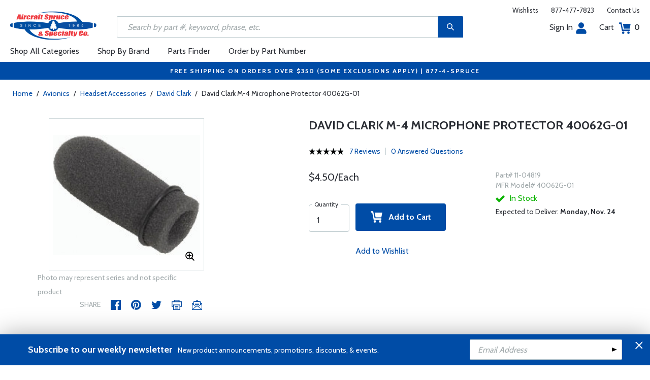

--- FILE ---
content_type: text/html
request_url: https://www.aircraftspruce.com/catalog/avpages/headset_access23.php
body_size: 21663
content:
<!DOCTYPE html>
<html>
<head>
<meta http-equiv="Content-Type" content="text/html; charset=iso-8859-1" />
<meta http-equiv="X-UA-Compatible" content="IE=edge">
<meta name="viewport" content="width=device-width, initial-scale=1.0, maximum-scale=1.0, user-scalable=no" />
<meta name="format-detection" content="telephone=no" />
<title>David Clark M-4 Microphone Protector 40062G-01 | Aircraft Spruce &reg;</title>
<meta name="description" content="David Clark M-4 Microphone Protector 40062G-01 Improves communications by reducing wind and ambient cockpit noise while transmitting" />
<meta name="keywords" content="DAVID,CLARK,HEADSET,ACCESSORIES, PROTECTOR, MICROPHONES, M-4" />
<meta name="author" content="www.aircraftspruce.com" />
<meta name="language" content="en-us" />
<meta property="fb:admins" content="1580692780" />
<meta property="og:title" content="David Clark M-4 Microphone Protector 40062G-01 | Aircraft Spruce &reg;" />
<meta property="og:description" content="David Clark M-4 Microphone Protector 40062G-01 Improves communications by reducing wind and ambient cockpit noise while transmitting"  />
<meta property="og:image" content="https://www.aircraftspruce.com/catalog/graphics/11-04819.jpg" />
<meta property="og:url" content="https://www.aircraftspruce.com/catalog/avpages/headset_access23.php" />
<meta property="og:type" content="product" />
<meta property="og:site_name" content="Aircraft Spruce &reg;" />
<link rel="icon" href="/responsive/images/favicon.ico" type="image/x-icon" />
<link rel="apple-touch-icon" href="/responsive/images/apple-touch-icon.png" />
<link rel="canonical" href="https://www.aircraftspruce.com/catalog/avpages/headset_access23.php">
<link rel='alternate' hreflang='en-us' href='https://www.aircraftspruce.com/catalog/avpages/headset_access23.php' />
<link rel='alternate' hreflang='en-ca' href='https://www.aircraftspruce.ca/catalog/avpages/headset_access23.php' />
<link rel='alternate' hreflang='en-au' href='https://www.aircraftspruce.com.au/catalog/avpages/headset_access23.php' />
<link rel='alternate' hreflang='x-default' href='https://www.aircraftspruce.com/catalog/avpages/headset_access23.php' />
<script nonce='93ac2a4c77e1e2ad258bf5a52d5c3794'>
(function(w,d,s,l,i){w[l]=w[l]||[];w[l].push({'gtm.start':
new Date().getTime(),event:'gtm.js'});var f=d.getElementsByTagName(s)[0],
j=d.createElement(s),dl=l!='dataLayer'?'&l='+l:'';j.async=true;j.nonce='93ac2a4c77e1e2ad258bf5a52d5c3794';j.src=
'https://www.googletagmanager.com/gtm.js?id='+i+dl;f.parentNode.insertBefore(j,f);
})(window,document,'script','dataLayer','GTM-KDJ6CQG');</script>
<script nonce='93ac2a4c77e1e2ad258bf5a52d5c3794' type='text/plain' data-purposes='targeted_advertising' data-ketch-id='bing-tracking-event'>
(function(w,d,t,r,u){var f,n,i;w[u]=w[u]||[],f=function(){var o={ti:"5711809"};o.q=w[u],w[u]=new UET(o),w[u].push("pageLoad")},n=d.createElement(t),n.nonce='93ac2a4c77e1e2ad258bf5a52d5c3794',n.src=r,n.async=1,n.onload=n.onreadystatechange=function(){var s=this.readyState;s&&s!=="loaded"&&s!=="complete"||(f(),n.onload=n.onreadystatechange=null)},i=d.getElementsByTagName(t)[0],i.parentNode.insertBefore(n,i)})(window,document,"script","//bat.bing.com/bat.js","uetq");</script>
<script nonce='93ac2a4c77e1e2ad258bf5a52d5c3794' src='https://www.google.com/recaptcha/api.js'></script>
<!-- Include CSS files--> 
<link id='loadcdn' rel="stylesheet" type="text/css" href="https://cdn.aircraftspruce.com/responsive/css/mCustomScrollbar.min.css" />
<link rel="stylesheet" type="text/css" href="https://cdn.aircraftspruce.com/responsive/css/slick.min.css?ver=1.3" />
<link rel="stylesheet" type="text/css" href="https://cdn.aircraftspruce.com/responsive/css/style.min.css?ver=3.1" />
<link rel="stylesheet" type="text/css" href="https://cdn.aircraftspruce.com/responsive/css/media.min.css?ver=2.1" />
<link rel="stylesheet" type="text/css" href="https://cdn.aircraftspruce.com/responsive/css/jquery.fancybox.css" />
<link rel="stylesheet" type="text/css" href="https://cdn.aircraftspruce.com/responsive/css/responsive-tabs.css" />
<link rel="stylesheet" type="text/css" href="https://cdn.aircraftspruce.com/responsive/css/print.css?ver=1.4" />
<link rel="stylesheet" href="https://cdnjs.cloudflare.com/ajax/libs/font-awesome/4.7.0/css/font-awesome.min.css" />
<script nonce='93ac2a4c77e1e2ad258bf5a52d5c3794' src='/responsive/js/jquery-3.5.1.min.js' integrity='sha256-9/aliU8dGd2tb6OSsuzixeV4y/faTqgFtohetphbbj0='></script>
<script nonce='93ac2a4c77e1e2ad258bf5a52d5c3794' src='/responsive/js/slick.min.js' integrity='sha256-sVWri+CgqccjtyB+oJt8o85WMxE70GIZ3tZ37cFuO7c='></script>
<script nonce='93ac2a4c77e1e2ad258bf5a52d5c3794' src='/responsive/js/mCustomScrollbar.concat.min.js' integrity='sha256-WrXxn5vUpN3PFCNfwWhO7+fPv7wz8KH85mGxPeQwkr4='></script>
<script nonce='93ac2a4c77e1e2ad258bf5a52d5c3794' src='/responsive/js/custom-6.14.min.js' integrity='sha256-4b4JU868g1sABlW3W7QrMnZGP7+za1nGXhw5srcuf9E='></script>
<script nonce='93ac2a4c77e1e2ad258bf5a52d5c3794' src='/responsive/js/home.min.js' integrity='sha256-OmiUOdPLGpErYTQkLqAhQzSD/Z58UZct8N8KVsIyu7g='></script>
<script nonce='93ac2a4c77e1e2ad258bf5a52d5c3794' src='/responsive/js/jquery.fancybox.min.js?ver=1.0' integrity='sha256-cQR29/bNeMreRLyzY8aMsCkaRaRnwt4zr1PUiYY6bcw='></script>
<script nonce='93ac2a4c77e1e2ad258bf5a52d5c3794' src='/responsive/js/responsive-tabs.min.js' integrity='sha256-ZDemFw/nyp3rQPQojRUxWKnBzZ+MYHJq7Epfp+zrTlU='></script>
<script nonce='93ac2a4c77e1e2ad258bf5a52d5c3794' src='/responsive/js/jquery.sticky-kit-1.1.min.js' integrity='sha256-H4yQRHA1GQxwWIKC6T/2DsmXOl2h5cEvTbSe776lZ1I='></script>
<script nonce='93ac2a4c77e1e2ad258bf5a52d5c3794' src='/js/jsencrypt.min.js' integrity='sha256-Ybyz3tSz5VWtPo/pHZK00bM82UEPFWAZZoFIiLm0AbQ='></script>
<script nonce='93ac2a4c77e1e2ad258bf5a52d5c3794' src='/responsive/js/plugins-2.70.min.js' integrity='sha256-gIIfF/MT0aJYyZ1KYKHJOJK071K3gU/PmoEHuXsnGDc='></script>
<script nonce='93ac2a4c77e1e2ad258bf5a52d5c3794'>
 (function(){ window.semaphore=window.semaphore||[], window.ketch=function(){ window.semaphore.push(arguments) }; })(); </script>
<script nonce='93ac2a4c77e1e2ad258bf5a52d5c3794' src='https://global.ketchcdn.com/web/v3/config/aircraft_spruce/website_smart_tag/boot.js'></script>
<style>
/* Custom style override */
#lanyard_root * {font-family:'Cabin', sans-serif !important;}
.menu .smallSubmenu .submenu{min-height:1000px;min-width:1000px}
.dropdown-domain a.domain_choice:hover{color:#fff;background-color:#004ca6;}
.dropdown-domain a{color:black;padding:5px 16px;text-decoration:none;display:block;border:none;}
.domain_choice a{font-size:13px}
.dropdown-domain { display: none; position: fixed; background-color: #f9f9f9; min-width: 160px; box-shadow: 0px 8px 16px 0px rgba(0,0,0,0.2); z-index: 1000; }  
.clickdrop::after { top: 50%; right: -15px; border: solid transparent; content: " "; height: 0; width: 0; position: absolute; pointer-events: none; border-color: rgba(210, 9, 98, 0); border-top-color: #02699e; border-width: 5px; margin-top: -2px; z-index: 100; }
@media screen and (-ms-high-contrast: active), screen and (-ms-high-contrast: none) and  (min-width: 1024px) {  
.fancybox-image{width:auto;}
.hp-grid2x2 .box{flex:none;width:calc(98% - 50%);}
.topbar ul.headAccount li.myAccount a{width:140px;}
.topbar ul.headAccount li{width:auto;}
.headSearch{overflow:none;width:100%;}
.slick-list{height:300px;}
li:nth-child(1).parent > ul, li:nth-child(1).parent > ul ul{height:100px;}
.promoDesc img,.promoDesc .promoImg{position:relative;}
}
@media screen and ((-ms-high-contrast: none), (-ms-high-contrast: active)) and (min-width: 750px){
.hp-grid2x2 .box {flex-basis:none;width:100%}
.promoDesc img,.promoDesc .promoImg{position:relative;}
}
@media screen and (-ms-high-contrast: active), screen and (-ms-high-contrast: none) and  (min-width: 500px) {  
.hp-grid2x2 .box {display: flex;flex-basis: calc(45% - 20px);}
.ie-promoSlider{height:308px}
.promoDesc img,.promoDesc .promoImg{position:relative;}
.slick-slider,.slick-list{height:308px;}
.ie-promoSliderinner .slick-list{height:380px}
.hp-promoSlider{height:400px;}
}
@media screen and (max-width:1000px) {
.miniHead{min-height:60px;}
}
@media screen and ((-ms-high-contrast: none), (-ms-high-contrast: active)) and (min-width: 500px){
.headSearch, .headerFix .headSearch{width:30%}
.topbar ul.headAccount li{width:100px;}
.hp-grid2x2 .box {flex-basis:none;width:100%}
.slick-slider,.slick-list{height:320px;}
}
@media screen and (min-width:979px) {
.menu .submenu { display: none; opacity: 1; !important; }
.menu .submenu, .catlistitemhref, .section, .menu > ul > li.parent:hover > .submenu, .menu .submenu > li.parent:hover > .submenu, .menu .submenu > li.parent .submenu > li.parent:hover > .submenu { opacity: 1; pointer-events:auto; !important; }
}
</style>
<script nonce='93ac2a4c77e1e2ad258bf5a52d5c3794' type='application/ld+json'>
{
"@context" : "https://schema.org",
"@type" : "WebSite",
"name" : "Aircraft Spruce &reg;",
"url" : "https://www.aircraftspruce.com/"
}
</script>
</head>
<body>
<!-- Google Tag Manager (noscript) -->
<noscript><iframe src="https://www.googletagmanager.com/ns.html?id=GTM-KDJ6CQG"
height="0" width="0" style="display:none;visibility:hidden"></iframe></noscript>
<!-- End Google Tag Manager (noscript) -->
<!--[if IE]><script nonce='93ac2a4c77e1e2ad258bf5a52d5c3794' src='https://cdnjs.cloudflare.com/ajax/libs/html5shiv/3.7.3/html5shiv.min.js'></script>
<![endif]-->
<div class="page-wrapper">
<script nonce='93ac2a4c77e1e2ad258bf5a52d5c3794' type='text/javascript' async='true' src='//128595612-prod.rfksrv.com/rfk/js/11270-128595612/init.js'></script>
<!-- Header Cart Modal section starts from here -->
<!-- Quick Shop Modal starts from here -->
<div id="quickShopModal" class="modal quickShop-modal">
<div class="modal-content">
<div class="modalTitle">Quick Shop</div>
<span class="close">&times;</span>
<div class="mCustomScrollbar">
<div class="prQuickShop" id='quickshop_contents'>
<div class="quickShopSlider" tpl-loop='images'>
<div class="item qsitem"><img src="" alt="Product Image" tpl-attr='src=img'></div>
</div>
<div class="prTitle"><a href="#" tpl-attr='href=url' tpl-html='title'></a></div>
<div class="prRating" tpl-html='rating'></div>
<div tpl-loop='dropdowns' tpl-hide='hasdropdown'>
<div class="customSelectbox" id='qsdd_' tpl-attr='id=element'>
<select tpl-loop='values'>
<option attr='' value='' tpl-attr='attr=attr,value=value' tpl-html='title'></option>
</select>
</div>
</div>
<div tpl-loop='attributes' tpl-hide='hasattributes'>
<div class="attributeBox">
<div class="attTitle" tpl-html='title'></div>
<div tpl-loop='values'><span class="attLabel qs-attr" attr='' value='' tpl-attr='attr=attr,value=value' tpl-html='title' tpl-class='checked'></span></div>
</div>
</div>
<div id='qs-part-detail'>
<div class="prPrice discount" tpl-html='pricetxt'></div>
<div style="font-size: 16px;" tpl-html='coretxt'></div>
<div class="prModel" tpl-html='pntxt'></div>
<div class='prQty'>
<form id='quickshop_form' stock-status='#qsStockStatus' stock-transit='#qsDelivery' stock-pn='#qs-pn;value' stock-qty='#qs-qty;value'>
<input type='hidden' id='qs-pn' name='p' value='' tpl-attr='value=pn'>
<fieldset tpl-hide='buymetal'>
<legend>Length</legend>
<input type='number' id='qs-length' min='1' max='1' step='any' tpl-attr='max=buymetal,type=type' addlength='1'>
</fieldset>
<fieldset>
<legend>Quantity</legend>
<input type="text" id='qs-qty' name="q" min="1" value="1" step="any">
</fieldset>
</form>
</div>
<div class="prStockStatus" id='qsStockStatus'></div>
<div class="prDelivery" id='qsDelivery'></div>
</div>
</div>
</div>
<button class="btn-secondory" id='quickshop_addtocart' qs-form='#quickshop_form' qs-cart='#yourCartModal'><img src="https://cdn.aircraftspruce.com/responsive/images/addcart-icon.svg" alt="Add to Cart Icon" width="23" height="23"> &nbsp; Add to cart</button>
</div>
</div>
<div id="yourCartModal" class="modal CartModal">
<div class="modal-content">
<div class="modalTitle">Your Cart</div>
<span class="close">&times;</span>
<div class="mCustomScrollbar">
<div id='quickcart_contents'>
<div id='quickcart_errors'></div>
<div class="cartItem" tpl-loop='items'>
<ul class="cmn-list">
<li class='qcLineItem'><div class="prCartImg">
<a href="#" class="cartImg" tpl-attr='href=url'><img src="" alt="Product Image" tpl-attr='src=img'></a></div>
<div class="prCartDesc" tpl-class='test'>
<div class="prTitle"><a href="#" tpl-attr='href=url' tpl-html='desc'></a> </div>
<div class="prModel" tpl-html='pntext'></div>
<div class="prQty"><form>
<fieldset>
<legend>Quantity</legend>
<input type="number" name="q" min="1" value="" step="any" class='quickQty' pn='' tpl-attr='value=qty,pn=pn,type=type'>
</fieldset>
</form>
<a class='quickDelete close2' pn='' tpl-attr='pn=pn' style="cursor:pointer; font-size: 12px;margin-top: -2px;">Delete</a>
</div>
<div class="prPrice"> <strong tpl-html='pricetext'></strong> </div>
</div>
</li> 
</ul>
</div>
</div>
</div>
<div class="cartTotal">
<div class="f-left"><strong>Total (USD)</strong></div>
<div class="f-right"><strong id='quickcart_total'></strong></div>
</div>
<button id='quickcartcheckout' class="btn-secondory" xnclick="window.location='/neworderform.php';"><img src="https://cdn.aircraftspruce.com/responsive/images/checkoutlock.svg" alt="Checkout Icon" width="16" height="22"> &nbsp; CHECKOUT</button>
</div>
</div>
<!-- Add Options Modal of Promobox starts from here -->
<div id="AddOptionsModal" class="modal addOptionmodal" opt-content='#opt-content' opt-next='#opt-next' opt-class='.optioncheckbox' opt-qc='#yourCartModal'>
<div class="modal-content">
<div class="modalTitle">Add Options</div>
<span class="close">&times;</span>
<div class="mCustomScrollbar">
<div class="prAddOptions" id='opt-content'>
<p>Please check the boxes for the options that you would like to add. Leave all boxes unchecked for unit only.</p>
<div tpl-loop='options'>
<div class="custom-checkbox">
<input id="" type="checkbox" tpl-attr='id=id,pn=pn' pn='' class='optioncheckbox'>
<label for="" tpl-attr='for=id'>
<span class="optionLabel"><strong tpl-html='desc'></strong> <span class="f-right" tpl-html='pricetxt'></span></span>
<span class="partSKU" tpl-html='pntxt'></span>
</label>
</div>
</div>
</div>
</div>
<button class="btn-secondory" id='opt-next'>Next</button>
</div>
</div>
<!-- Header section starts from here -->
<div id="header-standard">
<header>
<div class="miniHead" >
<div class="nav-brand">
<a href="/" class="logo" id='navbrandlogo'><img src="https://cdn.aircraftspruce.com/responsive/images/nav-logo.svg" alt="Logo" /></a>
<button class="trigger" id="btnmMainMenu"> <i></i> <i></i> <i></i> </button>
</div>
<div class="print-info">
1-877-4-SPRUCE | info@aircraftspruce.com<br>
<b>Aircraft Spruce & Specialty Co.</b><br></div>
<div class="topbar" >
<ul class="headConnect">
<li><div class='switch_site' style='margin-top:-7px;font-size:12px;'></div></li><li><a href="/wishlist.php">Wishlists</a></li>
<li><a href="tel:1-877-477-7823">877-477-7823</a></li>
<li><a href="/contactus.php">Contact Us</a></li>
</ul>
</div>
<div class="topbar belowbar">
<ul class="headAccount">
<li class="myAccount"><a href="/account.html">Sign In<img src="https://cdn.aircraftspruce.com/responsive/images/nav-account.svg?ver=1" class="imgRight" height="23" alt="Account Icon" /></a></li>
<li><a href="/neworderform.php">Cart <img src="https://cdn.aircraftspruce.com/responsive/images/nav-cart.svg?ver=1" class="imgRight" height="23" alt="Cart Icon" /> <span class="cartValue">0</span></a></li>
</ul>
</div>
<div class="headSearch headSearchShow" >
<a class="search-btn mob-view">&nbsp;</a>
<form action="/search/search.php" method="post"  id='search_form' style="display:block;" >
<input type="text" placeholder="Search by part #, keyword, phrase, etc." id='search_text' data-rfkid='rfkid_6' name='s' value=''>
<a class="search-btn web-view" id='search-btn'>&nbsp;</a>
</form>
</div>
<div id='menu-main' class="menu">
<ul id="ulMainMenu" class="main-menu menu-hidden">
<li class="parent">
<a href="#">Shop All Categories</a>
<ul class="submenu menu-hidden">
<li class="back"><a href="#"><span>Back</span>All Categories</a></li>
<li class='parent section' sec='ap' tpl='#sec-tpl-ap'><a style='cursor:pointer;'>Airframe Parts</a>
<ul class='submenu menu-hidden nohover'>
<li class='back'><a href='#'><span>Back</span>Airframe Parts</a></li>
<li class='tplsec' id='sec-tpl-ap'>
<ul style='background:white;margin-left:20px;' tpl-class='colcls' tpl-loop='cats'>
<li><a href='#' class='catlistitemhref' tpl-attr='href=url' tpl-html='title'></a></li>
</ul>
<div class='promoImg'>
<a href='/categories/aircraft_parts/ap/menus/ap/index.html'>
<img style='background-image:url("https://cdn.aircraftspruce.com/responsive/images/ap_loos.jpg")' class='divImg' width='240' height='470' src='/responsive/images/0.gif'>
<span class='caption'><span class='promoTitle'>Loos & Co Inc.</span><span>Shop Now</span></span>  
</a>
</div>
</li>
</ul>
</li>
<li class='parent section' sec='av' tpl='#sec-tpl-av'><a style='cursor:pointer;'>Avionics</a>
<ul class='submenu menu-hidden nohover'>
<li class='back'><a href='#'><span>Back</span>Avionics</a></li>
<li class='tplsec' id='sec-tpl-av'>
<ul style='background:white;margin-left:20px;' tpl-class='colcls' tpl-loop='cats'>
<li><a href='#' class='catlistitemhref' tpl-attr='href=url' tpl-html='title'></a></li>
</ul>
<div class='promoImg'>
<a href='/catalog/inpages/mci_10-06963.php'>
<img style='background-image:url("https://cdn.aircraftspruce.com/responsive/images/cat_midcontinentMD93.jpg")' class='divImg' width='240' height='470' src='/responsive/images/0.gif'>
<span class='caption'><span class='promoTitle'>Mid-Continent MD93</span><span>Shop Now</span></span>  
</a>
</div>
</li>
</ul>
</li>
<li class='parent section' sec='bv' tpl='#sec-tpl-bv'><a style='cursor:pointer;'>Books & Videos</a>
<ul class='submenu menu-hidden nohover'>
<li class='back'><a href='#'><span>Back</span>Books & Videos</a></li>
<li class='tplsec' id='sec-tpl-bv'>
<ul style='background:white;margin-left:20px;' tpl-class='colcls' tpl-loop='cats'>
<li><a href='#' class='catlistitemhref' tpl-attr='href=url' tpl-html='title'></a></li>
</ul>
<div class='promoImg'>
<a href='/catalog/bvpages/everythingexplained.php'>
<img style='background-image:url("https://cdn.aircraftspruce.com/responsive/images/cat_everythingexplained.jpg")' class='divImg' width='240' height='470' src='/responsive/images/0.gif'>
<span class='caption'><span class='promoTitle'>Everything Explained For The Professional Pilot</span><span>Shop Now</span></span>  
</a>
</div>
</li>
</ul>
</li>
<li class='parent section' sec='cm' tpl='#sec-tpl-cm'><a style='cursor:pointer;'>Composite Materials</a>
<ul class='submenu menu-hidden nohover'>
<li class='back'><a href='#'><span>Back</span>Composite Materials</a></li>
<li class='tplsec' id='sec-tpl-cm'>
<ul style='background:white;margin-left:20px;' tpl-class='colcls' tpl-loop='cats'>
<li><a href='#' class='catlistitemhref' tpl-attr='href=url' tpl-html='title'></a></li>
</ul>
<div class='promoImg'>
<a href='/menus/cs/3m.html'>
<img style='background-image:url("https://cdn.aircraftspruce.com/responsive/images/cm_metal.jpg")' class='divImg' width='240' height='470' src='/responsive/images/0.gif'>
<span class='caption'><span class='promoTitle'>3M Aviation Products</span><span>Shop Now</span></span>  
</a>
</div>
</li>
</ul>
</li>
<li class='parent section' sec='cs' tpl='#sec-tpl-cs'><a style='cursor:pointer;'>Covering Supplies</a>
<ul class='submenu menu-hidden nohover'>
<li class='back'><a href='#'><span>Back</span>Covering Supplies</a></li>
<li class='tplsec' id='sec-tpl-cs'>
<ul style='background:white;margin-left:20px;' tpl-class='colcls' tpl-loop='cats'>
<li><a href='#' class='catlistitemhref' tpl-attr='href=url' tpl-html='title'></a></li>
</ul>
<div class='promoImg'>
<a href='/menus/st/manu_superflite.html'>
<img style='background-image:url("https://cdn.aircraftspruce.com/responsive/images/cat_superflite.jpg")' class='divImg' width='240' height='470' src='/responsive/images/0.gif'>
<span class='caption'><span class='promoTitle'>Superflite</span><span>Shop Now</span></span>  
</a>
</div>
</li>
</ul>
</li>
<li class='parent section' sec='el' tpl='#sec-tpl-el'><a style='cursor:pointer;'>Electrical</a>
<ul class='submenu menu-hidden nohover'>
<li class='back'><a href='#'><span>Back</span>Electrical</a></li>
<li class='tplsec' id='sec-tpl-el'>
<ul style='background:white;margin-left:20px;' tpl-class='colcls' tpl-loop='cats'>
<li><a href='#' class='catlistitemhref' tpl-attr='href=url' tpl-html='title'></a></li>
</ul>
<div class='promoImg'>
<a href='/menus/el/batteries_0concorde.html'>
<img style='background-image:url("https://cdn.aircraftspruce.com/responsive/images/el_concorde_batteries.jpg")' class='divImg' width='240' height='470' src='/responsive/images/0.gif'>
<span class='caption'><span class='promoTitle'>Concorde Aviation Batteries</span><span>Shop Now</span></span>  
</a>
</div>
</li>
</ul>
</li>
<li class='parent section' sec='ep' tpl='#sec-tpl-ep'><a style='cursor:pointer;'>Engine Parts</a>
<ul class='submenu menu-hidden nohover'>
<li class='back'><a href='#'><span>Back</span>Engine Parts</a></li>
<li class='tplsec' id='sec-tpl-ep'>
<ul style='background:white;margin-left:20px;' tpl-class='colcls' tpl-loop='cats'>
<li><a href='#' class='catlistitemhref' tpl-attr='href=url' tpl-html='title'></a></li>
</ul>
<div class='promoImg'>
<a href='/categories/aircraft_parts/ap/menus/ep/fuelpumps_0weldon.html'>
<img style='background-image:url("https://cdn.aircraftspruce.com/responsive/images/cat_weldonpump.jpg")' class='divImg' width='240' height='470' src='/responsive/images/0.gif'>
<span class='caption'><span class='promoTitle'>Weldon Pump</span><span>Shop Now</span></span>  
</a>
</div>
</li>
</ul>
</li>
<li class='parent section' sec='ha' tpl='#sec-tpl-ha'><a style='cursor:pointer;'>Hardware</a>
<ul class='submenu menu-hidden nohover'>
<li class='back'><a href='#'><span>Back</span>Hardware</a></li>
<li class='tplsec' id='sec-tpl-ha'>
<ul style='background:white;margin-left:20px;' tpl-class='colcls' tpl-loop='cats'>
<li><a href='#' class='catlistitemhref' tpl-attr='href=url' tpl-html='title'></a></li>
</ul>
<div class='promoImg'>
<a href='/menus/ha/index.html'>
<img style='background-image:url("https://cdn.aircraftspruce.com/responsive/images/ha_hardwares.jpg")' class='divImg' width='240' height='470' src='/responsive/images/0.gif'>
<span class='caption'><span class='promoTitle'>Hardware</span><span>Shop Now</span></span>  
</a>
</div>
</li>
</ul>
</li>
<li class='parent section' sec='in' tpl='#sec-tpl-in'><a style='cursor:pointer;'>Instruments</a>
<ul class='submenu menu-hidden nohover'>
<li class='back'><a href='#'><span>Back</span>Instruments</a></li>
<li class='tplsec' id='sec-tpl-in'>
<ul style='background:white;margin-left:20px;' tpl-class='colcls' tpl-loop='cats'>
<li><a href='#' class='catlistitemhref' tpl-attr='href=url' tpl-html='title'></a></li>
</ul>
<div class='promoImg'>
<a href='/catalog/inpages/rca2610.php'>
<img style='background-image:url("https://cdn.aircraftspruce.com/responsive/images/cat_rcallen.jpg")' class='divImg' width='240' height='470' src='/responsive/images/0.gif'>
<span class='caption'><span class='promoTitle'>RC Allen<br>  RCA2610 Digital Attitude</span><span>Shop Now</span></span>  
</a>
</div>
</li>
</ul>
</li>
<li class='parent section' sec='kits' tpl='#sec-tpl-kits'><a style='cursor:pointer;'>Kits & Plans</a>
<ul class='submenu menu-hidden nohover'>
<li class='back'><a href='#'><span>Back</span>Kits & Plans</a></li>
<li class='tplsec' id='sec-tpl-kits'>
<ul style='background:white;margin-left:20px;' tpl-class='colcls' tpl-loop='cats'>
<li><a href='#' class='catlistitemhref' tpl-attr='href=url' tpl-html='title'></a></li>
</ul>
<div class='promoImg'>
<a href='/menus/st/manu_superflite.html'>
<img style='background-image:url("https://cdn.aircraftspruce.com/responsive/images/cat_superflite.jpg")' class='divImg' width='240' height='470' src='/responsive/images/0.gif'>
<span class='caption'><span class='promoTitle'>Superflite</span><span>Shop Now</span></span>  
</a>
</div>
</li>
</ul>
</li>
<li class='parent section' sec='lg' tpl='#sec-tpl-lg'><a style='cursor:pointer;'>Landing Gear</a>
<ul class='submenu menu-hidden nohover'>
<li class='back'><a href='#'><span>Back</span>Landing Gear</a></li>
<li class='tplsec' id='sec-tpl-lg'>
<ul style='background:white;margin-left:20px;' tpl-class='colcls' tpl-loop='cats'>
<li><a href='#' class='catlistitemhref' tpl-attr='href=url' tpl-html='title'></a></li>
</ul>
<div class='promoImg'>
<a href='/categories/aircraft_parts/ap/menus/lg/tirestubes_2michelin.html'>
<img style='background-image:url("https://cdn.aircraftspruce.com/responsive/images/michelin_tires.jpg")' class='divImg' width='240' height='470' src='/responsive/images/0.gif'>
<span class='caption'><span class='promoTitle'>Michelin <br>Aviation Tires</span><span>Shop Now</span></span>  
</a>
</div>
</li>
</ul>
</li>
<li class='parent section' sec='me' tpl='#sec-tpl-me'><a style='cursor:pointer;'>Metals and Plastics</a>
<ul class='submenu menu-hidden nohover'>
<li class='back'><a href='#'><span>Back</span>Metals and Plastics</a></li>
<li class='tplsec' id='sec-tpl-me'>
<ul style='background:white;margin-left:20px;' tpl-class='colcls' tpl-loop='cats'>
<li><a href='#' class='catlistitemhref' tpl-attr='href=url' tpl-html='title'></a></li>
</ul>
<div class='promoImg'>
<a href='/menus/me/index.html'>
<img style='background-image:url("https://cdn.aircraftspruce.com/responsive/images/mp_metal.jpg")' class='divImg' width='240' height='470' src='/responsive/images/0.gif'>
<span class='caption'><span class='promoTitle'>Metal & Plastic Products</span><span>Shop Now</span></span>  
</a>
</div>
</li>
</ul>
</li>
<li class='parent section' sec='ps' tpl='#sec-tpl-ps'><a style='cursor:pointer;'>Pilot Supplies</a>
<ul class='submenu menu-hidden nohover'>
<li class='back'><a href='#'><span>Back</span>Pilot Supplies</a></li>
<li class='tplsec' id='sec-tpl-ps'>
<ul style='background:white;margin-left:20px;' tpl-class='colcls' tpl-loop='cats'>
<li><a href='#' class='catlistitemhref' tpl-attr='href=url' tpl-html='title'></a></li>
</ul>
<div class='promoImg'>
<a href='/categories/pilot_supplies/ps/menus/ps/flightbags_flightoutfitters.html'>
<img style='background-image:url("https://cdn.aircraftspruce.com/responsive/images/cat_flightoutfitters.jpg")' class='divImg' width='240' height='470' src='/responsive/images/0.gif'>
<span class='caption'><span class='promoTitle'>Flight Outfitters</span><span>Shop Now</span></span>  
</a>
</div>
</li>
</ul>
</li>
<li class='parent section' sec='to' tpl='#sec-tpl-to'><a style='cursor:pointer;'>Tools</a>
<ul class='submenu menu-hidden nohover'>
<li class='back'><a href='#'><span>Back</span>Tools</a></li>
<li class='tplsec' id='sec-tpl-to'>
<ul style='background:white;margin-left:20px;' tpl-class='colcls' tpl-loop='cats'>
<li><a href='#' class='catlistitemhref' tpl-attr='href=url' tpl-html='title'></a></li>
</ul>
<div class='promoImg'>
<a href='/categories/pilot_supplies/ps/menus/ps/leathermantools.html'>
<img style='background-image:url("https://cdn.aircraftspruce.com/responsive/images/cat_leatherman.jpg")' class='divImg' width='240' height='470' src='/responsive/images/0.gif'>
<span class='caption'><span class='promoTitle'>Leatherman Multi-Tools</span><span>Shop Now</span></span>  
</a>
</div>
</li>
</ul>
</li>
<li class='parent section' sec='wp' tpl='#sec-tpl-wp'><a style='cursor:pointer;'>Wood Products</a>
<ul class='submenu menu-hidden nohover'>
<li class='back'><a href='#'><span>Back</span>Wood Products</a></li>
<li class='tplsec' id='sec-tpl-wp'>
<ul style='background:white;margin-left:20px;' tpl-class='colcls' tpl-loop='cats'>
<li><a href='#' class='catlistitemhref' tpl-attr='href=url' tpl-html='title'></a></li>
</ul>
<div class='promoImg'>
<a href='/categories/building_materials/bm/menus/wp/index.html'>
<img style='background-image:url("https://cdn.aircraftspruce.com/responsive/images/wp_wood.jpg")' class='divImg' width='240' height='470' src='/responsive/images/0.gif'>
<span class='caption'><span class='promoTitle'>Wood Products</span><span>Shop Now</span></span>  
</a>
</div>
</li>
</ul>
</li>
<li class='parent section' sec='st' tpl='#sec-tpl-st'><a style='cursor:pointer;'>Shopping Tools</a>
<ul class='submenu menu-hidden nohover'>
<li class='back'><a href='#'><span>Back</span>Shopping Tools</a></li>
<li class='tplsec' id='sec-tpl-st'>
<ul style='background:white;margin-left:20px;' tpl-class='colcls' tpl-loop='cats'>
<li><a href='#' class='catlistitemhref' tpl-attr='href=url' tpl-html='title'></a></li>
</ul>
<div class='promoImg'>
<a href='/catalog/pspages/giftcards.php'>
<img style='background-image:url("https://cdn.aircraftspruce.com/responsive/images/cat_giftcard.jpg")' class='divImg' width='240' height='470' src='/responsive/images/0.gif'>
<span class='caption'><span class='promoTitle'>Aircraft Spruce Gift Card</span><span>Shop Now</span></span>  
</a>
</div>
</li>
</ul>
</li>
</ul>
</li>
<li><a href="/menus/st/manu.html">Shop By Brand</a></li><li class="parent smallSubmenu">
<a style='cursor:pointer;' id='head_pf'>Parts Finder</a>
<ul class="submenu menu-hidden nohover">
<li class="back"><a style='cursor:pointer;'><span>Back</span>Parts Finder</a></li>
<li>
<div class="navForm partForm">
<form action="/search/parts_finder.php" method="post" id='head_pf_form' style="height: 225px;">
<div class="form-group">
<label for="PartName">I'm looking for</label>
<div class="customSelectbox" id="head_pf_type">
<select>
<option value="">Part Name</option>
</select>
</div>
</div>
<div class="form-group">
<label for="PartMake">for a&nbsp;</label>
<div class="customSelectbox" id="head_pf_make">
<select>
<option value="">Make</option>
</select>
</div>
</div>
<div class="form-group">
<label for="PartModel">&nbsp;</label>
<div class="customSelectbox" id="head_pf_model">
<select>
<option value="">Model</option>
</select>
</div>
</div>
<div class="form-group">
<label for="">&nbsp;</label>
<input type="submit" value="Find Parts" class="btn-primary">
</div>
</form>
</div>
</li>
</ul>
</li>
<li class="parent smallSubmenu">
<a href="/neworderform2.php" >Order by Part Number</a>
<ul class="submenu menu-hidden nohover">
<li class="back"><a href="#"><span>Back</span>Order by Part Number</a></li>
<li>
<div class="navForm orderForm">
<form action="/neworderform.php" method="post" style="height: 290px;" id="orderbypartnumber">
<input type="hidden" name="cmd" value="additems">
 
<div class='form-group'>
<input type='text'  name='p[]' placeholder='Part#' required>
<input type='number' name='q[]' min='1' value='1' step='any'>
</div>
 
<div class='form-group'>
<input type='text'  name='p[]' placeholder='Part#'>
<input type='number' name='q[]' min='1' value='1' step='any'>
</div>
 
<div class='form-group'>
<input type='text'  name='p[]' placeholder='Part#'>
<input type='number' name='q[]' min='1' value='1' step='any'>
</div>
 
<div class='form-group'>
<input type='text'  name='p[]' placeholder='Part#'>
<input type='number' name='q[]' min='1' value='1' step='any'>
</div>
<input type="submit" value="Add to Cart" class="btn-primary">
<span class="addPNs"> To add more PNs, please <a href="/neworderform2.php" style="text-decoration:underline;" id="addPNs">click here</a></span><br>
</form>
</div>
</li>
</ul>
</li>
<div class="mLogin mob-view">
<li class="myAccount"><a href="/contactus.php">  <img src="https://cdn.aircraftspruce.com/responsive/images/as_contactus.svg?ver=1" class="imgRight" height="23" alt="Account Icon" />Contact Us</a></li>
<li class="myAccount"><a href="tel:877-477-7823" id="_call-btn"><img src="https://cdn.aircraftspruce.com/responsive/images/as_callus.svg?ver=1" class="imgRight" height="23" alt="Account Icon" />Call Us</a></li>
<li class="myAccount  "><a href="/account.html"><img src="https://cdn.aircraftspruce.com/responsive/images/as_myaccount.svg?ver=1" class="imgRight" height="23" alt="Account Icon" /> Sign In</a></li>
</div>
</ul>
</div>
</div>
<style>
.addPNs{font-size:14px;float:left;width:100%;color:#A2AAAC;padding:5px 0px;}
</style>
<div class="topNotificarion"> FREE SHIPPING ON ORDERS OVER $350 (SOME EXCLUSIONS APPLY) | 877-4-SPRUCE </div>
</header>
</div>
<style>
.buttons .next{transform: rotate(-45deg);-webkit-transform: rotate(-45deg);float:right;cursor:pointer;border: solid #fff;border-width: 0 4px 4px 0;display: inline-block;padding: 9px;margin:10px;}
.buttons .previous{transform: rotate(135deg);-webkit-transform: rotate(135deg);float:left;cursor:pointer;border: solid #fff;border-width: 0 4px 4px 0;display: inline-block;padding: 9px;margin:10px;}
.buttons{width:95%;position:relative;}
.prThumbSlider .slick-arrow{top:50%;}
.bx-loading{display:none;}
.bx-viewport{width:660px;}
.bx-wrapper{width:610px}
.sliderwrapper{margin:auto;max-width:610px;}
#bx-pager li{display:inline;float:left;margin-right:0px;}
#bx-pager {overflow:hidden;}
.Quedisclaim{font-size:14px;margin-top: 15px;}
.review_button{bottom:0px !important;right:0px !important; display:block;position: relative !important;}
.qa-btn2{display:block; cursor:pointer; width:100px; position:relative; top:0;bottom:0;right:0;text-align:center;z-index:100;background-color:#004ca6;border-top-right-radius:2px;border-top-left-radius:2px;text-decoration:none;color:#fff;height:28px;}
.cverified{font-size:14px;font-weight:bold}
.cverified img{margin:5px 5px 0px 10px}
.cverified h5{width:100%;padding:auto;}
.cverified p{font-size:14px;}
@media screen and (max-width:979px) {
.prSliderMain .item img{max-height:auto}
#prop65 {max-width:80px !important;}
#prop65table {width:100px}
}
@media screen and (min-width:900px) {
.prSliderMain .item img{max-height:auto}
}
@media screen and (max-width:767px) {
.fancybox-slide{padding:0px;}
#prOverview table{ width:100%;height:auto;}
#prOverview table img{ max-width:100%;height:auto}
#bx-pager{margin:0;}
}
@media (max-width:979px) and (min-width:767px) {
.divJumpTO{display:none;}
.prSliderMain .item img{max-height:auto}
}
</style>

<script nonce='93ac2a4c77e1e2ad258bf5a52d5c3794' type='application/ld+json'>{"@context":"http:\/\/schema.org","@type":"BreadcrumbList","itemListElement":[{"@type":"ListItem","position":0,"item":{"@id":"https:\/\/www.aircraftspruce.com\/","name":"Aircraft Spruce"}},{"@type":"ListItem","position":1,"item":{"@id":"https:\/\/www.aircraftspruce.com\/menus\/av\/index.html","name":"Avionics"}},{"@type":"ListItem","position":2,"item":{"@id":"https:\/\/www.aircraftspruce.com\/menus\/av\/headsetx.html","name":"Headset Accessories"}},{"@type":"ListItem","position":3,"item":{"@id":"https:\/\/www.aircraftspruce.com\/menus\/av\/headsetx_zdavidclark.html","name":"David Clark"}}]}</script>
<script nonce='93ac2a4c77e1e2ad258bf5a52d5c3794' type='application/ld+json'>{"@context":"http:\/\/schema.org","@type":"Product","name":"David Clark M-4 Microphone Protector 40062G-01","image":["https:\/\/www.aircraftspruce.com\/catalog\/graphics\/11-04819.jpg"],"description":"Improves communications by reducing wind and ambient cockpit noise while transmitting. Check the Model of your microphone for correct size.","brand":{"@type":"Thing","name":"David Clark"},"mpn":"40062G-01","sku":"11-04819","offers":{"@type":"Offer","price":"4.5","priceCurrency":"USD","availability":"http:\/\/schema.org\/InStock","seller":{"@type":"Organization","name":"Aircraft Spruce"}},"aggregateRating":{"@type":"AggregateRating","worstRating":"0","bestRating":"5","ratingCount":"7","ratingValue":"4.86"},"reviews":[{"@type":"Review","description":"","author":{"@type":"Thing","name":"David D"},"reviewRating":{"@type":"Rating","worstRating":"0","ratingValue":"5","bestRating":"5"}},{"@type":"Review","description":"Fits my H10-40. Works as advertised.","author":{"@type":"Thing","name":"William E"},"reviewRating":{"@type":"Rating","worstRating":"0","ratingValue":"5","bestRating":"5"}},{"@type":"Review","description":"Nice universal fit for my extra Softcom headsets","author":{"@type":"Thing","name":"Martin L"},"reviewRating":{"@type":"Rating","worstRating":"0","ratingValue":"5","bestRating":"5"}},{"@type":"Review","description":"Works great on my cleardrive (RM) headset. I had to get a smaller Oring for a tighter fit. I went with a #10 Oring for a snugger fit. It works real good at cutting down the wind noise that fills the cab of the truck I drive","author":{"@type":"Thing","name":"Brian O"},"reviewRating":{"@type":"Rating","worstRating":"0","ratingValue":"5","bestRating":"5"}},{"@type":"Review","description":"Works and fits great on my Rand McNally clear drive 100 headset","author":{"@type":"Thing","name":"Brian O"},"reviewRating":{"@type":"Rating","worstRating":"0","ratingValue":"5","bestRating":"5"}},{"@type":"Review","description":"Great service and product was exactly the one for my headset. Fit great! ","author":{"@type":"Thing","name":"Jeff "},"reviewRating":{"@type":"Rating","worstRating":"0","ratingValue":"5","bestRating":"5"}},{"@type":"Review","description":"The muff fits just fine. But the o-ring to hold it on is too loose. It doesn&acirc;\u0080\u0099t fit at all. I had to toss it and use a rubberband.Spruce delivery is quick as usual!","author":{"@type":"Thing","name":"Terry B"},"reviewRating":{"@type":"Rating","worstRating":"0","ratingValue":"4","bestRating":"5"}}]}</script>
<script nonce='93ac2a4c77e1e2ad258bf5a52d5c3794'>

if (window.dataLayer) dataLayer.push({
'event' : 'productDetailImpression',
'price' : '4.5',
'ecommerce': {
'detail': {
'products': [{
'name': 'David Clark Mic Muff M-4 Mic',         // Name or ID is required.
'id': '11-04819',
'price': '4.5',
'brand': 'davidclark',
'category': 'av'
}]
}
}
});
</script>
<script nonce='93ac2a4c77e1e2ad258bf5a52d5c3794'>
var products = {"11-04819":["11-04819","David Clark Mic Muff M-4 Mic",4.5,"0","N","N","AV","0.075","40062G-01","","0",".25X3X5","1","4","08 Dec 2025","12 Dec 2025","","0.07","-2","01 Dec 2025","8.5",null,null,null,null,null,null,"Each","0","19","Part# 11-04819<br>MFR Model# 40062G-01","","$4.50\/Each","",null,null,null]};
var stock = {"11-04819":{"special":"0","cofc":"Y","8130":null,"cancellable":null,"10":{"avail":1,"due":"08 Dec 2025","price":"4.5","ship":{"time":1763751569,"text":"Friday, Nov. 21"},"mail":{"time":1764010769,"text":"Monday, Nov. 24"},"dueship":{"time":1765267200,"text":"Tuesday, Dec. 9"},"deliver":{"time":1764010769,"text":"Monday, Nov. 24"},"duedeliver":{"time":1765353600,"text":"Wednesday, Dec. 10"}},"20":{"avail":0,"due":"12 Dec 2025","price":"4.5","dueship":{"time":1765785600,"text":"Monday, Dec. 15"},"duedeliver":{"time":1766131200,"text":"Friday, Dec. 19"}},"30":{"avail":4,"due":"12 Dec 2025","price":"4.5","ship":{"time":1763762369,"text":"Friday, Nov. 21"},"mail":{"time":1764010769,"text":"Monday, Nov. 24"},"dueship":{"time":1765785600,"text":"Monday, Dec. 15"},"deliver":{"time":1764367169,"text":"Friday, Nov. 28"},"duedeliver":{"time":1766131200,"text":"Friday, Dec. 19"}},"70":{"avail":3,"due":"12 Dec 2025","price":"4.5","ship":{"time":1763758769,"text":"Friday, Nov. 21"},"mail":{"time":1764010769,"text":"Monday, Nov. 24"},"dueship":{"time":1765785600,"text":"Monday, Dec. 15"},"deliver":{"time":1764190769,"text":"Wednesday, Nov. 26"},"duedeliver":{"time":1766044800,"text":"Thursday, Dec. 18"}},"72":{"avail":6,"due":"08 Dec 2025","price":"4.5","ship":{"time":1763762369,"text":"Friday, Nov. 21"},"mail":{"time":1764010769,"text":"Monday, Nov. 24"},"dueship":{"time":1765267200,"text":"Tuesday, Dec. 9"},"deliver":{"time":1764367169,"text":"Friday, Nov. 28"},"duedeliver":{"time":1765785600,"text":"Monday, Dec. 15"}},"73":{"avail":10,"due":"","price":"4.5","ship":{"time":1763755169,"text":"Friday, Nov. 21"},"mail":{"time":1764010769,"text":"Monday, Nov. 24"},"deliver":{"time":1764100769,"text":"Tuesday, Nov. 25"}}}};
var cores = {};
var eligible = {};
var flatrate = {};
var evaldays = {};
var noncancel = {};
window.destkey = ["000","92878","CA","fb6cbcf31d7111ad51728ba3ba13aae5"];
var freecode = {};
var freetext = {
'G': 'Ground',
'1': 'Next Day',
'2': '2-Day',
'3': '3-Day'
};

var pn='11-04819';
$.recaptcha = {
faq: null,
review: null,
token: '',
id: null,
callback: function(token) {
$.recaptcha.token = token;
$($.recaptcha.id).show();
},
expired:function() {
$.recaptcha.token = '';
$($.recaptcha.id).hide();
}
};
$(function(){
$('#prViewCatalog a,li#catpdf2 a').addClass('catpdf');
$('#prDocuments a').each(function(){
var href = $(this).attr('href');
var matchit = /^https?:\/\//i;
if(!matchit.test(href)){
$(this).addClass('pdfmanual');
$('#prViewCatalog a').attr('rel','pdfpages');
}else{
$(this).attr('target','_blank');
$(this).attr('title','This link will take you to our vendors website');
$(this).removeClass('pdfcatpage');
}
});
if(/Android|webOS|iPhone|iPad|iPod|BlackBerry|IEMobile|Opera Mini/i.test(navigator.userAgent)){
$('a').removeClass('catpdf pdfmanual');
$('a').removeAttr('rel');
$('.catpdf').unbind('click.fb')
}
var detectsite = location.hostname;
$('#faq_btn').fancybox({
'beforeLoad': function() {
if (grecaptcha) {
$.recaptcha.id = '#submit_faq';
$('#submit_faq').hide();
if ($.recaptcha.faq == null)
$.recaptcha.faq = grecaptcha.render('faq-captcha',{
sitekey:"6LecU-4dAAAAACuA1nldiBPi4zQRPyXCfGDET1Fx" ,
'expired-callback':$.recaptcha.expired ,
callback:$.recaptcha.callback});
} else
$('#submit_faq').show();
}
});
$('#review_btn').fancybox({
'beforeLoad': function() {
if (grecaptcha) {
$.recaptcha.id = '#submit_review';
$('#submit_review').hide();
if ($.recaptcha.review == null)
$.recaptcha.review = grecaptcha.render('review-captcha',{
sitekey:"6LecU-4dAAAAACuA1nldiBPi4zQRPyXCfGDET1Fx" ,
'expired-callback':$.recaptcha.expired ,
callback:$.recaptcha.callback});
} else
$('#submit_review').show();
}
});
$('.pdfmanual').fancybox({
iframe : {css:{'width':'1000px'},preload: false}
});
$('.catpdf').fancybox({
'afterShow': function() {
$('.buttons').css('display','block');
var path = $('.catpdf').attr('href');
var apath = path.split('/');
var filename= apath.pop();

$('.fancybox-iframe').data('catpre',apath.join('/') + '/' + filename.substring(0,5));
$('.fancybox-iframe').data('last',1044);
$('.fancybox-iframe').data('pad',true);
$('.fancybox-iframe').data('pg',parseInt(filename.substring(5,filename.length-4)));
$('.buttons .next').on('click',function(){	
var d = $('.fancybox-iframe').data();
if (d.pg < d.last)  {
d.pg += 1;
var f = d.catpre;
if (d.pad && d.pg < 1000)
f += ("000" + d.pg).slice(-3);
else
f += d.pg;
f += '.pdf';
$('.fancybox-iframe').attr('src',f);
}
});
$('.buttons .previous').on('click',function(){
var d = $('.fancybox-iframe').data();
if (d.pg > 1)  {
d.pg -= 1;
var f = d.catpre;
if (d.pad && d.pg < 1000)
f += ("000" + d.pg).slice(-3);
else
f += d.pg;
f += '.pdf';
$('.fancybox-iframe').attr('src',f);
}
});
},	
iframe : {css:{'width':'1000px'},preload: false}
});
});
</script>
<!-- Middle/Body content goes here -->
<div id="mid-wrapper" class="clearfix">
<!-- Breadcrumb: Section Start here -->
<section class="breadcrumb"><a href='/'>Home</a> / <a href='/menus/av/index.html'>Avionics</a> / <a href='/menus/av/headsetx.html'>Headset Accessories</a> / <a href='/menus/av/headsetx_zdavidclark.html'>David Clark</a>&nbsp;/<span>David Clark M-4 Microphone Protector 40062G-01</span>
</section>
<div id="modify"></div>
<!-- single Product Detail: Section Start here -->
<style>
.black-class strike{color:red;float:left;width:100%;}
.prModalValue .prPrice{margin-right:50px;}
.prModalValue {overflow: visible;}
.bx-wrapper .bx-loading{position:relative;}
#dealer_stock table{width:100%}
.prDetailLeft{width:398px}
.prDetailRight{width:65%}
.prSliderNav{width:98px}
.prShortDesc .modelstatus{width:250px;}
.prModalValue .prShortDesc{width:58%;}
.prShortDesc #dealer_stock{width:230px;float:right;}
.prDetailLeft .item img{max-width:70%}
.prSliderMain .item img{max-width:95%;}
.prSliderNav.slick-vertical .item{height:75px;}
.prSliderNav.slick-vertical .item img{margin-top:-30px;}
.slick-list.draggable div.slick-track{height:300px;}
.prModalValue .prPrice .discount{color:#000;font-weight:100;}
.prModalValue .prPrice .discount strike {color:red;float:left;width:100%}
.prAction .wishlistLink{margin-bottom:0}
.coreprice{font-size: 16px;}
.prDetailLeft .socialLink {margin: 0px 0px 15px 0px;}
.prAction .moreproducts {display: block;float: left;margin-left: 0px;color: #004ca6;clear: both;margin-left: 92px;}
@media only screen and (max-width:1415px){
.topwrapper{margin-left:30px;}
.prDetailRight{width:60%}
.prShortDesc #dealer_stock{float:none;}
.prModalValue .prShortDesc{padding-left:100px;}
}
@media only screen and (max-width:1299px){
.prDetailRight{width:55%}
.prSliderNav{width:23%}
}
@media only screen and (max-width:1199px){
.prDetailRight{width:60%}
.prDetailLeft{width:36%}
.prDetailRight h2{width:95%}
}
@media only screen and (max-width:1099px){
.prDetailRight{width:65%}
.prDetailLeft{width:30%}
}
@media only screen and (max-width:979px){
.prAction .moreproducts{margin-left:0;}
.prDetailRight{width:50%;margin:0px;}
.prDetailLeft{width:45%}
.prModalValue .prPrice{width:100%}
.prModalValue .prShortDesc{padding-left:0px;}
.prShortDesc .modelstatus{width:100%;}
.prAction .wishlistLink{margin-left:0px;}
}
@media only screen and (max-width:767px){
.prAction .moreproducts {margin-left:0px;}
.prDetailLeft, .prDetailRight { width: 100%; }
.prDetailRight { margin: 25px 0px 0px; }
.prSliderNav { width: 25%;}
.prSliderMain { width: 75%; }
.topwrapper{margin-left:0px;}
.prShortDesc #dealer_stock{float:right;}
.prShortDesc .modelstatus{width:50%;}
.prModalValue .prShortDesc{width:100%;}
}
@media only screen and (max-width:599px){
.prDetail { padding: 15px 20px 50px; }
.prSliderMain, .prSliderNav { width: 100%; }
.prSliderMain { height: auto; border: 1px solid #D2DCDE;}
.prSliderMain .item { height: 290px; line-height: 290px; }
.prSliderNav { margin: 0px 0px 15px; border: 1px solid #D2DCDE;}
.prSliderNav .item { border-right: 1px solid #D2DCDE;}
.prSliderNav .item.slick-current:after { content: ''; position: absolute; top: 0px; bottom: 0px; left: 0px; right: 0px; border: 1px solid #004CA6; z-index: 99; }
.prSliderNav .item.slick-current:last-child:after { right: 2px; }
.prDetailLeft .sliderNavCount { text-align: left; }
.prDetailLeft .socialLink { margin: 6px 0px; }
.prDetailRight .attributeBox .attLabel { padding:9px 15px; }
.imgAttribute.attributeBox .attLabel { padding: 0px 16px 0px 58px; }
.slick-list.draggable div.slick-track{height:auto;}
.prShortDesc .modelstatus{width:100%;}
.prShortDesc #dealer_stock{float:none;}
}
</style>
<section class="prDetail">
<div class="topwrapper">
<div class="prDetailLeft">
<div class="prSliderMain">
<div class="item">
<a href="https://cdn.aircraftspruce.com/catalog/graphics/11-04819.jpg" data-fancybox="productMainImage" class="fancybox">
<img src="https://cdn.aircraftspruce.com/cache/400-400-/catalog/graphics/11-04819.jpg"  alt="Main Image" >
</a>
</div>
</div>
<div class="prSliderNav" style="overflow:hidden">
</div>
<div class="clear"></div>
<div class="socialLink">
<ul><li style="padding-left: 0px;color:#a2aaac;">Photo may represent series and not specific product</li></ul>
<ul class="cmn-list">
<li class="txtLabel">SHARE</li>
<li style="margin-left: 20px;"><a id='fbshare' style='cursor:pointer;'><img src="https://cdn.aircraftspruce.com/responsive/images/share-fb.svg?ver=1" alt="Facebook"></a></li>
<li style="margin-left: 20px;"><a id='pinterestshare' style='cursor:pointer;'><img src="https://cdn.aircraftspruce.com/responsive/images/share-pinterest.svg?ver=1" alt="Pinterest"></a></li>
<li style="margin-left: 20px;"><a id='twittershare' style='cursor:pointer;'><img src="https://cdn.aircraftspruce.com/responsive/images/share-tw.svg?ver=1" alt="Tweeter"></a></li>
<li style="margin-left: 20px;"><a id='windowprint' style='cursor:pointer;'><img src="https://cdn.aircraftspruce.com/responsive/images/print.svg?ver=1" alt="Print Page"></a></li>
<li style="margin-left: 20px;"><a id='emailshare' style='cursor:pointer;'><img src="https://cdn.aircraftspruce.com/responsive/images/email.svg?ver=1" alt="Email Page"></a></li>
</ul>
</div>
</div>
<div class="prDetailRight">
<h2 style="text-transform: uppercase;">David Clark M-4 Microphone Protector 40062G-01</h2>
<div class="prRatenReview">
<div class="prRating"><span style='width:67px;'></span></div>
<a href="#prReviews" class="scrollLink">7 Reviews</a> <a href="#prQA" class="scrollLink">0 Answered Questions</a>
</div>
<div class="prModalValue">
<div class="prPrice">
<div class="black-class">
<div id='np'>$4.50/Each </div>
<div id='gp'></div>
</div>
<div class="prAction" style="min-width: 297px;">
<div class="prQty">
<form id='dd_order_form' stock-pn='#dd-pn;value' stock-qty='#dd-qty;value' stock-status='.prStockStatus' stock-transit='.prDelivery'>
<input type='hidden' id='dd-pn' name='p' value='11-04819'>
<fieldset>
<legend>Quantity</legend>
<input type="tel" id='dd-qty' name="q" min="1" value="1" step="any" >
</fieldset>
</form>
</div>
<div class="buttonwrapper">
<button class="btn-secondory2 openModal" data-id="yourCartModal" id='tp-add-to-cart'><img src="/responsive/images/addcart-icon.svg" alt="Add to Cart Icon" width="23" height="23"> &nbsp; Add to Cart</button>
</div>
<a class="wishlistLink" id='tp-add-to-wishlist' style='cursor:pointer;font-size:16px;'>Add to Wishlist</a>
</div>
</div>
<div class="prShortDesc">
<div class="modelstatus">
<div class="prModel">Part# 11-04819<br>MFR Model# 40062G-01</div>
<div class="prStockStatus"></div>
<div class="prDelivery"></div>
<!-- Free Standard Shipping / No Free Returns Block -->

<div id='freeshipitem' class='tooltip' choose_banner='free' style='padding-left: 0px;margin-top: 10px;margin-bottom: 10px;display:none;'><img style='padding-right: 0px;margin-right: 2px;margin-top:3px;' src='/responsive/images/freeship_spruce.png' width='45px;'>
<font style='font-weight: 500;color: #004ca6;margin-top: 10px;'>FREE <span days></span> Shipping</font>
<span class='tooltiptext' style='width:400px;'>Item qualifies for free outbound shipping. Please note other excluded items on the same order may incur a freight charge. Free shipping must be selected in cart for promotion to apply.</span>
</div>
<!-- Flat Rate Standard Shipping / No Free Returns Block -->
<div id='flatrateitem' class='tooltip' choose_banner='flat' style='padding-left: 0px;margin-top: 10px;margin-bottom: 10px;display:none;'><img style='padding-right: 0px;margin-right: 2px;margin-top:3px;' src='/responsive/images/freeship_spruce.png' width='45px;'>
<font style='font-weight: 500;color: #004ca6;margin-top: 10px;'>Eligible for Flat Rate Shipping</font>
<span class='tooltiptext' style='width:400px;'>Item qualifies for flat rate outbound shipping. Please note other excluded items on the same order may incur a freight charge. Flat Rate Shipping must be selected in cart for promotion to apply.</span>
</div>
<!-- 30 Day Risk Free with Outbound Offer -->
<div id='riskfreewithoutbound' choose_banner='norisk-free' class='tooltip' style='padding-left: 0px;margin-top: 10px;margin-bottom: 10px;display:none;'><img style='padding-right: 0px;margin-right: 2px;margin-top:3px;' src='/responsive/images/freeship_spruce.png' width='45px;'>
<font style='font-weight: 500;color: #004ca6;margin-top: 10px;'>30 Day Risk Free Purchase</font><br>
<font style='font-size:14px;font-weight: 500;color: #004ca6;margin-top: 10px;margin-left: 26px;'>FREE <span days></span> Shipping + Returns</font>
<span class='tooltiptext' style='width:400px;'>Item qualifies for free outbound and return shipping. Please note other excluded items on the same order may incur a freight charge. Free shipping must be selected in cart for promotion to apply.</span>
</div>
<!-- 30 Day Risk Free with Flat Rate Outbound Offer -->
<div id='riskfreenflatrate' class='tooltip' choose_banner='norisk-flat' style='padding-left: 0px;margin-top: 10px;margin-bottom: 10px;display:none;'><img style='padding-right: 0px;margin-right: 2px;margin-top:3px;' src='/responsive/images/freeship_spruce.png' width='45px;'>
<font style='font-weight: 500;color: #004ca6;margin-top: 10px;'>30 Day Risk Free Purchase</font><br>
<font style='font-size:14px;font-weight: 500;color: #004ca6;margin-top: 10px;margin-left: 26px;'>Flat Rate Shipping + FREE Returns</font>
<span class='tooltiptext' style='width:400px;'>Item qualifies for flat rate outbound and free return shipping. Please note other excluded items on the same order may incur a freight charge. Flat rate shipping must be selected in cart for promotion to apply. Flat rate shipping will not be reimbursed if item is returned.</span>
</div>
<!-- 30 Day Risk Free with NO Outbound Offer -->
<div id='riskfreenooutbound' class='tooltip' choose_banner='norisk' style='padding-left: 0px;margin-top: 10px;margin-bottom: 10px;display:none;'><img style='padding-right: 0px;margin-right: 2px;margin-top:3px;' src='/responsive/images/freeship_spruce.png' width='45px;'>
<font style='font-weight: 500;color: #004ca6;margin-top: 10px;'>30 Day Risk Free Purchase</font><br>
<font style='font-size:14px;font-weight: 500;color: #004ca6;margin-top: 10px;margin-left: 26px;'>Eligible for FREE Return Shipping</font>
<span class='tooltiptext' style='width:400px;'>Item qualifies for free outbound and return shipping. Please note other excluded items on the same order may incur a freight charge. Free shipping must be selected in cart for promotion to apply.</span>
</div>
</div>
</div>
</div>
</div>
</section>
<!-- Product Detail: Sticky Product Nav Start here -->
<section class="stickyHeader" id="headerSticky">
<a style='cursor:pointer;' class="mob-view divJumpTO"><b>JUMP TO</b></a>
<ul class="cmn-list mobToggle">
<li class="textLabel">JUMP TO</li>
<li><a href="#prOverview">Overview</a></li>
<li><a href="#prReviews">Reviews</a></li>
<li><a href="#prQA">Q&amp;A</a></li>
<li id='catpdf2'>
<A HREF=/pdf/2026Individual/Cat26784.pdf>View in Catalog</a></li> <li class="web-view"><a style='cursor:pointer;' class="scrollup" title="Scroll To Top">&nbsp;</a></li>
</ul>
</section>
<!-- Product Detail: Promo Section Start here -->
<div class="clearfix fix-wrap">
<section class="prDetailPromo" style="display:none;"> </div> </section>
<!-- Product Detail: Overview Section Start here -->
<section class="jumpSection prDetailOverview" id="prOverview">
<div class="clearfix fix-wrap">
<h2>Overview</h2>
<TABLE WIDTH=660>
<TR>
<TD valign=top>
Improves communications by reducing wind and ambient cockpit noise while transmitting. Check the Model of your microphone for correct size.</TD>
</TR>
</TABLE><table width="100%" border="0">
<tbody>
<tr>
<td id="prop65table">&nbsp;</td>
<td>&nbsp;</td>
</tr>
<tr>
<td width="3%"><img src="/responsive/images/prop65.png" width="20" id="prop65" style="padding-top: 5px;" alt="California Prop 65 Warning Symbol"/></td>
<td width="95%"><p><strong>WARNING</strong>: Cancer and Reproductive Harm - <a href="https://www.P65Warnings.ca.gov" target="_blank">www.P65Warnings.ca.gov</a>.</p></td>
</tr>
</tbody>
</table>
</div>
</section>
<!-- Product Detail: Tabbed Carousel Section Start here -->
<section class="prDetailTab" id="prAccessories">
<div class='clearfix fix-wrap'>
<div id="prDetailTabbed">
<ul class="cmn-list resp-tabs-list">
<li class='tmp_slider' data-src='#ti_alsobought'>Frequently Purchased With</li> <li class='tmp_slider' data-src='#ti_recommender'>Customers Also Viewed</li></ul>
<div class="clearfix resp-tabs-container">
<div class="prThumbSlider skip-slick tmp_slider_slides" id='ti_alsobought' style='display:none;'>
<div class="item">
<div style="min-height:300px;position:relative;">
<div class="prImg">
<a href="/catalog/pnpages/11-09201.php"><img src="https://cdn.aircraftspruce.com/cache/218-200-/catalog/graphics/11-09201.jpg" alt="Promo" width="218" height="200" /></a>
</div>
<div class="prTitle">
<a href="/catalog/pnpages/11-09201.php">David Clark Mic Muff M-7A Mic</a>
</div>
<div class="prRating"><span style='width:70px;'></span></div>
<div class="prPrice"><strong>$4.50</strong></div>
</div>
<div class="prImg1">
<a style='cursor:pointer;' class="quickshop" qsid='Vs/0jjikDMkN60SmWPX4PH/zulWGWqUgA0u4nHCmzvF//g0wsqinTD/hcXXPiCS3oaNRk7w='>Quick Shop</a>
</div>
</div>
<div class="item">
<div style="min-height:300px;position:relative;">
<div class="prImg">
<a href="/catalog/pnpages/11-01782.php"><img src="https://cdn.aircraftspruce.com/cache/218-200-/catalog/graphics/11-01782.jpg" alt="Promo" width="218" height="200" /></a>
</div>
<div class="prTitle">
<a href="/catalog/pnpages/11-01782.php">David Clark H10 Under Cut Gel Ear Seals</a>
</div>
<div class="prRating"><span style='width:70px;'></span></div>
<div class="prPrice"><strong>$27.70</strong></div>
</div>
<div class="prImg1">
<a style='cursor:pointer;' class="quickshop" qsid='/EpoTS2QUdfmn/rcK8P1gqKHMZdVqWWYGGo8YM6oxm5bw/8puZ4QJK6eD7tKGhHIWS9W+hA='>Quick Shop</a>
</div>
</div>
<div class="item">
<div style="min-height:300px;position:relative;">
<div class="prImg">
<a href="/catalog/pnpages/11-04793.php"><img src="https://cdn.aircraftspruce.com/cache/218-200-/catalog/graphics/11-04793.jpg" alt="Promo" width="218" height="200" /></a>
</div>
<div class="prTitle">
<a href="/catalog/pnpages/11-04793.php">David Clark H10 Comfort Covers</a>
</div>
<div class="prRating"><span style='width:70px;'></span></div>
<div class="prPrice"><strong>$10.50</strong></div>
</div>
<div class="prImg1">
<a style='cursor:pointer;' class="quickshop" qsid='kuoQy44clJsH2EFgzTmcyS0+qlbRlmaV+Jwv7OCYMvIKlTb8g3mqrG84Ak48XAagNA12fr4='>Quick Shop</a>
</div>
</div>
<div class="item">
<div style="min-height:300px;position:relative;">
<div class="prImg">
<a href="/catalog/pnpages/11-04820.php"><img src="https://cdn.aircraftspruce.com/cache/218-200-/catalog/graphics/1/11-04820.jpg" alt="Promo" width="218" height="200" /></a>
</div>
<div class="prTitle">
<a href="/catalog/pnpages/11-04820.php">David Clark Gel Fill Seals H10</a>
</div>
<div class="prRating"><span style='width:70px;'></span></div>
<div class="prPrice"><strong>$26.50</strong></div>
</div>
<div class="prImg1">
<a style='cursor:pointer;' class="quickshop" qsid='gwQWsJRniHoGglcyRUy015iZP1zedJiaBOHXtO/vlq/vPDINqwSzleHbfJqhbKyynQTpcTc='>Quick Shop</a>
</div>
</div>
<div class="item">
<div style="min-height:300px;position:relative;">
<div class="prImg">
<a href="/catalog/pnpages/11-04788.php"><img src="https://cdn.aircraftspruce.com/cache/218-200-/catalog/graphics/11-04788.jpg" alt="Promo" width="218" height="200" /></a>
</div>
<div class="prTitle">
<a href="/catalog/pnpages/11-04788.php">David Clark Slip On Cover For Mic Muff Fits All DC Mics</a>
</div>
<div class="prRating"><span style='width:70px;'></span></div>
<div class="prPrice"><strong>$6.50</strong></div>
</div>
<div class="prImg1">
<a style='cursor:pointer;' class="quickshop" qsid='NsSixOE2X+gPoUjc2uWmXvsp0nxfD/V83V8ifkkjWwC+JkgT1qAFq9PcMleqVNbaiCrP/V0='>Quick Shop</a>
</div>
</div>
<div class="item">
<div style="min-height:300px;position:relative;">
<div class="prImg">
<a href="/catalog/pnpages/11-04787.php"><img src="https://cdn.aircraftspruce.com/cache/218-200-/catalog/graphics/11-04787.jpg" alt="Promo" width="218" height="200" /></a>
</div>
<div class="prTitle">
<a href="/catalog/pnpages/11-04787.php">David Clark H10 Foam Ear Seals</a>
</div>
<div class="prRating"><span style='width:70px;'></span></div>
<div class="prPrice"><strong>$9.85</strong></div>
</div>
<div class="prImg1">
<a style='cursor:pointer;' class="quickshop" qsid='6bwOfiSW+CoYT1xdnBA10kLXBNpbT3k9BgDwfSJQnFsWLwOJb+hB9k1JIXE4Nv5+ZWHE9tk='>Quick Shop</a>
</div>
</div>
<div class="item">
<div style="min-height:300px;position:relative;">
<div class="prImg">
<a href="/catalog/pnpages/11-04791.php"><img src="https://cdn.aircraftspruce.com/cache/218-200-/catalog/graphics/11-04791.jpg" alt="Promo" width="218" height="200" /></a>
</div>
<div class="prTitle">
<a href="/catalog/pnpages/11-04791.php">David Clark Headpad G-45 - H10</a>
</div>
<div class="prRating"><span style='width:70px;'></span></div>
<div class="prPrice"><strong>$38.75</strong></div>
</div>
<div class="prImg1">
<a style='cursor:pointer;' class="quickshop" qsid='1deXtg72nh2X5/lyzJ/QtRBczPB0SIZAPEhvKD2OchcJzHYqIoTnWQdJXDxl84aOzBysSfE='>Quick Shop</a>
</div>
</div>
<div class="item">
<div style="min-height:300px;position:relative;">
<div class="prImg">
<a href="/catalog/pnpages/11-02225.php"><img src="/cache/218-200-/catalog/graphics/1/11-02225.JPG" alt="Promo" width="218" height="200" /></a>
</div>
<div class="prTitle">
<a href="/catalog/pnpages/11-02225.php">David Clark H10 Headpad G-36</a>
</div>
<div class="prRating"><span style='width:70px;'></span></div>
<div class="prPrice"><strong>$41.75</strong></div>
</div>
<div class="prImg1">
<a style='cursor:pointer;' class="quickshop" qsid='XN4zgHUsqo17B+sXFyDq7Me1sHAVNu+yHqij6SvSLFF2GL/RvbqS1SVLLxla+r4LOyoP/Mo='>Quick Shop</a>
</div>
</div>
<div class="item">
<div style="min-height:300px;position:relative;">
<div class="prImg">
<a href="/catalog/pnpages/08-00909.php"><img src="https://cdn.aircraftspruce.com/cache/218-200-/catalog/graphics/8/08-00909a.jpg" alt="Promo" width="218" height="200" /></a>
</div>
<div class="prTitle">
<a href="/catalog/pnpages/08-00909.php">CH48110-1 Champion Oil Filter</a>
</div>
<div class="prRating"><span style='width:70px;'></span></div>
<div class="prPrice"><strong>$36.85</strong></div>
</div>
<div class="prImg1">
<a style='cursor:pointer;' class="quickshop" qsid='94GiBXdBIg8oHIH0u1GpF27jprKoYYgjAVWSo8zuQqOuCG2VobX2dm6krcP5RU4Un0lzJZc='>Quick Shop</a>
</div>
</div>
<div class="item">
<div style="min-height:300px;position:relative;">
<div class="prImg">
<a href="/catalog/pnpages/11-05808.php"><img src="https://cdn.aircraftspruce.com/cache/218-200-/catalog/graphics/1/11-05808.jpg" alt="Promo" width="218" height="200" /></a>
</div>
<div class="prTitle">
<a href="/catalog/pnpages/11-05808.php">Microphone Windscreen PA-10M</a>
</div>
<div class="prRating"><span style='width:70px;'></span></div>
<div class="prPrice"><strong>$5.35</strong></div>
</div>
<div class="prImg1">
<a style='cursor:pointer;' class="quickshop" qsid='L92XpAlCMoRJHZxgPYZNNHkzaUdpWr1fEkMntpN/GgpGsFfXG4VD5F1aHUk/mituo55FlXk='>Quick Shop</a>
</div>
</div>
<div class="item">
<div style="min-height:300px;position:relative;">
<div class="prImg">
<a href="/catalog/pnpages/08-00907.php"><img src="https://cdn.aircraftspruce.com/cache/218-200-/catalog/graphics/8/08-00907a.jpg" alt="Promo" width="218" height="200" /></a>
</div>
<div class="prTitle">
<a href="/catalog/pnpages/08-00907.php">CH48108-1 Champion Oil Filter</a>
</div>
<div class="prRating"><span style='width:70px;'></span></div>
<div class="prPrice"><strong>$36.85</strong></div>
</div>
<div class="prImg1">
<a style='cursor:pointer;' class="quickshop" qsid='B+86fjBcjVh4Dkw0X/ZLj5U5UyarxG8MO8AEo0uTDSPWtlkhhHXqY2cpsiCJaJbWlqVB8s4='>Quick Shop</a>
</div>
</div>
</div>
<div class="prThumbSlider skip-slick tmp_slider_slides" id='ti_recommender' style='display:none;'>
<div class="item">
<div style="min-height:300px;position:relative;">
<div class="prImg">
<a href="/catalog/avpages/headset_access24.php"><img src="https://cdn.aircraftspruce.com/cache/218-200-/catalog/graphics/11-09201.jpg" alt="Promo" width="218" height="200" /></a>
</div>
<div class="prTitle">
<a href="/catalog/avpages/headset_access24.php">David Clark Mic Muff For M-7A Microphones</a>
</div>
<div class="prRating"><span style='width:68px;'></span></div>
<div class="prPrice"><strong>$4.50</strong></div>
</div>
<div class="prImg1">
<a style='cursor:pointer;' class="quickshop" qsid='0+Mz3CVlYG6C/M6/ghv0iUyaD6SKlQmWOMXLntvEEBUQKSXpg7Pz0seL9yulQSt9gRqkbz0Puhphwb8KGw=='>Quick Shop</a>
</div>
</div>
<div class="item">
<div style="min-height:300px;position:relative;">
<div class="prImg">
<a href="/catalog/avpages/h10_134.php"><img src="https://cdn.aircraftspruce.com/cache/218-200-/catalog/graphics/11-03815.jpg" alt="Promo" width="218" height="200" /></a>
</div>
<div class="prTitle">
<a href="/catalog/avpages/h10_134.php">David Clark H10-13.4 Headset Dual GA Plugs</a>
</div>
<div class="prRating"><span style='width:66px;'></span></div>
<div class="prPrice"><strong>$360.00</strong></div>
</div>
<div class="prImg1">
<a style='cursor:pointer;' class="quickshop" qsid='Cy4IO4qVlAOk4DcD1oKSqYzYX3nZ5tchseRriQPoQBUdNiFFNKeCnniWaGa9b4PIELJ0zg=='>Quick Shop</a>
</div>
</div>
<div class="item">
<div style="min-height:300px;position:relative;">
<div class="prImg">
<a href="/catalog/avpages/elt406.php"><img src="https://cdn.aircraftspruce.com/cache/218-200-/catalog/graphics/11-06395-1.jpg" alt="Promo" width="218" height="200" /></a>
</div>
<div class="prTitle">
<a href="/catalog/avpages/elt406.php">ACK 406/121.5 Mhz E-04 ELT FAA TSO</a>
</div>
<div class="prRating"><span style='width:60px;'></span></div>
<div class="prPrice"><strong>$778.00</strong></div>
</div>
<div class="prImg1">
<a style='cursor:pointer;' class="quickshop" qsid='ZcaFiivm+K7ix21l4mHu7aBVWa22w0ErtZAbp27WOROJixV+SXqIy+tMQ0Wzw5IuLiND'>Quick Shop</a>
</div>
</div>
<div class="item">
<div style="min-height:300px;position:relative;">
<div class="prImg">
<a href="/catalog/avpages/acrbattery11-05277.php"><img src="https://cdn.aircraftspruce.com/cache/218-200-/catalog/graphics/1/11-05277a.jpg" alt="Promo" width="218" height="200" /></a>
</div>
<div class="prTitle">
<a href="/catalog/avpages/acrbattery11-05277.php">Artex ME406 Replacement Battery Kit</a>
</div>
<div class="prRating"><span style='width:69px;'></span></div>
<div class="prPrice"><strong>$415.00</strong></div>
</div>
<div class="prImg1">
<a style='cursor:pointer;' class="quickshop" qsid='j/YpGoy9HTCdVDN01sYdPCvVoIfV9mc2CTK/rq1nR6jOHH4LVG+dXBWP2Az9OXr3Cu6MuCZSOYLPEnSGLSzz'>Quick Shop</a>
</div>
</div>
<div class="item">
<div style="min-height:300px;position:relative;">
<div class="prImg">
<a href="/catalog/avpages/headset_access17.php"><img src="https://cdn.aircraftspruce.com/cache/218-200-/catalog/graphics/11-04788.jpg" alt="Promo" width="218" height="200" /></a>
</div>
<div class="prTitle">
<a href="/catalog/avpages/headset_access17.php">David Clark Mic Muff For M1/DC And M87 Mics</a>
</div>
<div class="prRating"><span style='width:65px;'></span></div>
<div class="prPrice"><strong>$6.50</strong></div>
</div>
<div class="prImg1">
<a style='cursor:pointer;' class="quickshop" qsid='jKPGt4m/ZWuG09BoNL9WxDnjYKaewZsNJ2eg0vEgBHrHc3XB/a45z+bnnNBq/lw1pG8Qo2g31DcKwswobw=='>Quick Shop</a>
</div>
</div>
<div class="item">
<div style="min-height:300px;position:relative;">
<div class="prImg">
<a href="/catalog/avpages/plugs_paneljacks2.php"><img src="https://cdn.aircraftspruce.com/cache/218-200-/catalog/graphics/headphone_jackss.jpg" alt="Promo" width="218" height="200" /></a>
</div>
<div class="prTitle">
<a href="/catalog/avpages/plugs_paneljacks2.php">Headset Panel Jacks</a>
</div>
<div class="prRating"><span style='width:69px;'></span></div>
<div class="prPrice"><strong>$21.55</strong></div>
</div>
<div class="prImg1">
<a style='cursor:pointer;' class="quickshop" qsid='tX/eQTz7cdlPpU0la2th94qf5gq/HtJn/B0tIqkgomRZTb8aYWd07CNs0ds+ZOakRyoSMeWMYXKAGbJsFZs='>Quick Shop</a>
</div>
</div>
<div class="item">
<div style="min-height:300px;position:relative;">
<div class="prImg">
<a href="/catalog/avpages/replacementbatt11-10012.php"><img src="https://cdn.aircraftspruce.com/cache/218-200-/catalog/graphics/1/11-10012.jpg" alt="Promo" width="218" height="200" /></a>
</div>
<div class="prTitle">
<a href="/catalog/avpages/replacementbatt11-10012.php">ACK E-04 Series Replacement Battery</a>
</div>
<div class="prRating"><span style='width:66px;'></span></div>
<div class="prPrice"><strong>$285.00</strong></div>
</div>
<div class="prImg1">
<a style='cursor:pointer;' class="quickshop" qsid='Diiul+cUAm3n09UbkivfR9Sh2YYfoSDUX6+YAv7mSDdEV0irVxLBIMLEvB88z7JVpReOEcvi1gk9r2JdHZJiznX8Mtc='>Quick Shop</a>
</div>
</div>
<div class="item">
<div style="min-height:300px;position:relative;">
<div class="prImg">
<a href="/catalog/avpages/headset_access16.php"><img src="https://cdn.aircraftspruce.com/cache/218-200-/catalog/graphics/11-04793.jpg" alt="Promo" width="218" height="200" /></a>
</div>
<div class="prTitle">
<a href="/catalog/avpages/headset_access16.php">David Clark H10 Comfort Covers</a>
</div>
<div class="prRating"><span style='width:70px;'></span></div>
<div class="prPrice"><strong>$10.50</strong></div>
</div>
<div class="prImg1">
<a style='cursor:pointer;' class="quickshop" qsid='qr2J5rj6wAefDS0KeI4BhjHYJ2rCUhzoe4GmzaX2AUmWZykNsydkERMVKPboG3l5843aC68VuhA2Ufy8Fg=='>Quick Shop</a>
</div>
</div>
<div class="item">
<div style="min-height:300px;position:relative;">
<div class="prImg">
<a href="/catalog/avpages/headset_access20.php"><img src="https://cdn.aircraftspruce.com/cache/218-200-/catalog/graphics/11-04791.jpg" alt="Promo" width="218" height="200" /></a>
</div>
<div class="prTitle">
<a href="/catalog/avpages/headset_access20.php">David Clark Headpad G-45 For H10 Headsets</a>
</div>
<div class="prRating"><span style='width:66px;'></span></div>
<div class="prPrice"><strong>$38.75</strong></div>
</div>
<div class="prImg1">
<a style='cursor:pointer;' class="quickshop" qsid='trAdncQgCqvz4MaFC6bMtvP0TR9Enbc6jXOZHc5m2kMAZ1ZG0J/B+qXZgvuSJlvroopP4N9s24d7/lrfDQ=='>Quick Shop</a>
</div>
</div>
<div class="item">
<div style="min-height:300px;position:relative;">
<div class="prImg">
<a href="/catalog/avpages/11-04840.php"><img src="https://cdn.aircraftspruce.com/cache/218-200-/catalog/graphics/11-04840.jpg" alt="Promo" width="218" height="200" /></a>
</div>
<div class="prTitle">
<a href="/catalog/avpages/11-04840.php">Universal Microphone Windscreen</a>
</div>
<div class="prRating"><span style='width:65px;'></span></div>
<div class="prPrice"><strong>$3.35</strong></div>
</div>
<div class="prImg1">
<a style='cursor:pointer;' class="quickshop" qsid='Y1WcHFBcI+9qUPri3/tplRfsFu2xCsZetugTCrFwl2MzF6KproGM/dIp8woD8y4aTe/CMV8='>Quick Shop</a>
</div>
</div>
<div class="item">
<div style="min-height:300px;position:relative;">
<div class="prImg">
<a href="/catalog/avpages/filter11-12493.php"><img src="https://cdn.aircraftspruce.com/cache/218-200-/catalog/graphics/1/11-12493.jpg" alt="Promo" width="218" height="200" /></a>
</div>
<div class="prTitle">
<a href="/catalog/avpages/filter11-12493.php">David Clark Dome Filter</a>
</div>
<div class="prRating"><span style='width:70px;'></span></div>
<div class="prPrice"><strong>$3.85</strong></div>
</div>
<div class="prImg1">
<a style='cursor:pointer;' class="quickshop" qsid='q4Yzb6Y9Gpkd4R4ph+vf6irjnSskpnP75WwNhPyNseqYKcHBV6QwBXcozEdQFeq3SvbLtfTHrGlQAH0='>Quick Shop</a>
</div>
</div>
<div class="item">
<div style="min-height:300px;position:relative;">
<div class="prImg">
<a href="/catalog/avpages/headset_access18.php"><img src="https://cdn.aircraftspruce.com/cache/218-200-/catalog/graphics/1/11-04820.jpg" alt="Promo" width="218" height="200" /></a>
</div>
<div class="prTitle">
<a href="/catalog/avpages/headset_access18.php">David Clark Gel Filled Ear Seals For H10 Series Headsets</a>
</div>
<div class="prRating"><span style='width:70px;'></span></div>
<div class="prPrice"><strong>$26.50</strong></div>
</div>
<div class="prImg1">
<a style='cursor:pointer;' class="quickshop" qsid='QHsGkNgqgEJ6eiRZdY3vIa2rWg6aEign9FkI400Aksoehu1Lxzj58Ls9tsU4SDtYBqU8kY1k/X8gPuvfBQ=='>Quick Shop</a>
</div>
</div>
<div class="item">
<div style="min-height:300px;position:relative;">
<div class="prImg">
<a href="/catalog/avpages/headset_access19.php"><img src="https://cdn.aircraftspruce.com/cache/218-200-/catalog/graphics/11-01782.jpg" alt="Promo" width="218" height="200" /></a>
</div>
<div class="prTitle">
<a href="/catalog/avpages/headset_access19.php">David Clark H10 Comfort Gel Undercut Ear Seals</a>
</div>
<div class="prRating"><span style='width:68px;'></span></div>
<div class="prPrice"><strong>$27.70</strong></div>
</div>
<div class="prImg1">
<a style='cursor:pointer;' class="quickshop" qsid='FCKQul+rVH2McqYTXYX9npkFnCq6QGsbHDJLLW9xGwUcB3BxhylFrC+S8/sdY6T0wDlJbb71julHh/QUQw=='>Quick Shop</a>
</div>
</div>
</div>
</div>
</div>
</div>
</section>
<!-- Product Detail: Reviews Section Start here -->
<section class="jumpSection prDetailReviews" id="prReviews">
<div class="clearfix fix-wrap">
<h2 class="a-center">Reviews</h2>
<div class="overallReview">
<div class="prRating"><span style='width:67px;'></span></div>
<a style='cursor:pointer;' class="reviewLink" id='review_btn'
data-fancybox="review_dialog" 
data-src="#review_dialog">Submit a Review</a>
</div>
<div class="reviewList">
<div class="reviewItem" review-page='1'>
<div class="prRating"><span style='width:70px;'></span></div>
<p></p>
<div class="reviewTitle">David D<span class="cverified">
<img src="/responsive/images/confirm-check.svg" width="15">Verified Purchase
<p>David Clark Mic Muff M-4 Mic</p>
</span>
</div>
<div class="reviewDate">August 10, 2023</div>
</div>
<div class="reviewItem" review-page='1'>
<div class="prRating"><span style='width:70px;'></span></div>
<p>Fits my H10-40. Works as advertised.</p>
<div class="reviewTitle">William E<span class="cverified">
<img src="/responsive/images/confirm-check.svg" width="15">Verified Purchase
<p>David Clark Mic Muff M-4 Mic</p>
</span>
</div>
<div class="reviewDate">June 13, 2022</div>
</div>
<div class="reviewItem" review-page='1'>
<div class="prRating"><span style='width:70px;'></span></div>
<p>Nice universal fit for my extra Softcom headsets</p>
<div class="reviewTitle">Martin L<span class="cverified">
<img src="/responsive/images/confirm-check.svg" width="15">Verified Purchase
<p>David Clark Mic Muff M-4 Mic</p>
</span>
</div>
<div class="reviewDate">May 10, 2022</div>
</div>
<div class="reviewItem" review-page='1'>
<div class="prRating"><span style='width:70px;'></span></div>
<p>Works great on my cleardrive (RM) headset. I had to get a smaller Oring for a tighter fit. I went with a #10 Oring for a snugger fit. It works real good at cutting down the wind noise that fills the cab of the truck I drive</p>
<div class="reviewTitle">Brian O<span class="cverified">
<img src="/responsive/images/confirm-check.svg" width="15">Verified Purchase
<p>David Clark Mic Muff M-4 Mic</p>
</span>
</div>
<div class="reviewDate">July 17, 2021</div>
</div>
<div class="reviewItem" review-page='1'>
<div class="prRating"><span style='width:70px;'></span></div>
<p>Works and fits great on my Rand McNally clear drive 100 headset</p>
<div class="reviewTitle">Brian O<span class="cverified">
<img src="/responsive/images/confirm-check.svg" width="15">Verified Purchase
<p>David Clark Mic Muff M-4 Mic</p>
</span>
</div>
<div class="reviewDate">July 2, 2021</div>
</div>
<div class="reviewItem" review-page='1'>
<div class="prRating"><span style='width:70px;'></span></div>
<p>Great service and product was exactly the one for my headset.  Fit great!
      </p>
<div class="reviewTitle">Jeff </div>
<div class="reviewDate">December 28, 2018</div>
</div>
<div class="reviewItem" review-page='1'>
<div class="prRating"><span style='width:56px;'></span></div>
<p>The muff fits just fine.  But the o-ring to hold it on is too loose.  It doesn&#8217;t fit at all.  I had to toss it and use a rubberband.

Spruce delivery is quick as usual!
</p>
<div class="reviewTitle">Terry B<span class="cverified">
<img src="/responsive/images/confirm-check.svg" width="15">Verified Purchase
<p>David Clark Mic Muff M-4 Mic</p>
</span>
</div>
<div class="reviewDate">November 24, 2024</div>
</div>
</div>
</div>
</div>
</section>
<!-- Product Detail: Q&A Section Start here -->
<section class="jumpSection prDetailQA" id="prQA">
<div class="clearfix fix-wrap">
<h2 class="a-center">Q&amp;A</h2>
<div class="qaSearch" style="display:block;">
<form action="#" method="post">
<input type="text" placeholder="Have a question? Ask Our Product Support Team" class="qa_input" id='qa-input' style="padding-right: 110px;">
<a style='cursor:pointer;' class="qa-btn" id='faq_btn'
data-fancybox="faq_dialog" 
data-src="#faq_dialog">Submit</a>
</form>
</div>
<div class="Quedisclaim"><center><p><i>Please note, Aircraft Spruce &reg;'s personnel are not certified aircraft mechanics and can only provide general support and ideas, which should not be relied upon or implemented in lieu of consulting an A&P or other qualified technician. Aircraft Spruce &reg; assumes no responsibility or liability for any issue or problem which may arise from any repair, modification or other work done from this knowledge base. Any product eligibility information provided here is based on general application guides and we recommend always referring to your specific aircraft parts manual, the parts manufacturer or consulting with a qualified mechanic.</i></p></center></div>
<div class="askQueLink"></div>
</div>
</section>
<!-- Product Detail: View in Catalog Section Start here -->
<section class="jumpSection prDetailViewCatalog" id="prViewCatalog">
<div class="clearfix fix-wrap">
<h2>View in Catalog</h2>
<img src="/responsive/images/catalog-icon.svg" alt="View Image" width="20" height="25"/> 
<A HREF=/pdf/2026Individual/Cat26784.pdf>View in Catalog  </a>
</div>
</section>
</div>
<div class='ui-dialog' id='faq_dialog' style='border:solid #DFDFDF 1px;display:none;height:450px;'>
<form name='faq' id='faq_form' action='/js/submit_faq.php' accept-charset='UTF-8'>
<table width='60%'>
<tr>
<td width='184'>Question About:</td>
<td width='639'>David Clark M-4 Microphone Protector 40062G-01</td>
</tr>
<tr>
<td>Email:</td>
<td>
<input type='text' name='faq_email'  value=''></td>
</tr>
<tr>
<td>Your Name:</td>
<td>
<input type='text' name='faq_name'  value=''></td>
</tr>
<tr>
<td valign='top'>Question:</td>
<td>
<textarea name='faq_text' id='textarea' cols='40' rows='10'>
</TEXTAREA>
</tr>
<tr>
<td></td>
<td style='max-width:100px;'>
<div id='faq-captcha'></div>
</td>
</tr>
<tr>
<td></td>
<td>
<a style='cursor:pointer;' id='submit_faq' class='qa-btn2' autofocus>Submit</a>
</td>
</tr>
</table>
</form>
</div>
<div class='ui-dialog' id='review_dialog' style='border:solid #DFDFDF 1px;display:none;height:470px;width:900px;'>
<form name="review" id="review_form" action="/js/submit_review.php" accept-charset='UTF-8'>
<table   width="100%">
<tr>
<td width='184'>Review Product:</td>
<td width='639'>David Clark M-4 Microphone Protector 40062G-01</td>
</tr>
<tr>
<td>Email:</td>
<td>
<input type='text' name='review_email'  value=''></td>
</tr>
<tr>
<td>Your Name:</td>
<td>
<input type='text' name='review_name'  value=''></td>
</tr>
<tr>
<td>Rating:</td>
<td>
<select name='review_rating'>
<option>
<option value=5>5 star</option>
<option value=4>4 star</option>
<option value=3>3 star</option>
<option value=2>2 star</option>
<option value=1>1 star</option>
</select>
</td>
</tr>
<tr>
<td>Comments:</td>
<td>
<textarea name='review_text' cols='40' rows='10'>
</TEXTAREA>
</tr>
<tr>
<td></td>
<td style='max-width:100px;'>
<div id='review-captcha'></div>
</td>
</tr>
<tr>
<td></td>
<td>
<a style='cursor:pointer;' id='submit_review' class='review_button' autofocus>Submit</a>
</td>
</tr>
</table>
</form>
</div>
<!-- KITS DETAIL Section Start here -->
<!-- KITS DETAIL Section ENDS here -->
<footer>
<section class="fLinks">
<div class="clearfix fix-wrap">
<div class="fCol fConnect">
<div class="fbox">
<div class="fTitle">Contact</div>
<p>Toll Free: <a href="tel:877-477-7823">877-477-7823</a><br/>
                                        Customer Service: <a href="tel:800-861-3192">800-861-3192</a><br/>
                                         Fax: 800-329-3020</p>
</div>
<div class="fbox">
<div class="fTitle">Location &amp; Hours</div>
<p><a href='/catalog/stpages/west.php'>West - Corona, CA</a><br>
<a href='/catalog/stpages/southwest.php'>Southwest - Chandler, AZ</a><br>
<a href='/catalog/stpages/central.php'>Central - Roanoke, TX</a><br>
<a href='/catalog/stpages/midwest.php'>Midwest - West Chicago, IL</a><br>
<a href='/catalog/stpages/northeast.php'>Northeast - Middletown, PA</a><br>
<a href='/catalog/stpages/east.php'>East - Peachtree City, GA</a><br>
<a href='/catalog/stpages/alaska.php'>Alaska - Palmer, AK</a><br>
<a href='/catalog/stpages/canada.php'>Canada - Brantford, ON</a><br>
<a href='/catalog/stpages/australia.php'>Australia - Keysborough, VIC</a></p>
</div>
</div>

<div class='fCol mobToggle'>
<div class='fTitle'>Help</div>
<ul class='cmn-list'>
<li><a href='/contactus.php'>Contact Us</a></li>
<li><a href='/catalog/stpages/dealer.php'>Dealer & Wholesale Program</a></li>
<li><a href='/catalog/stpages/netterms.php'>Net Terms / Open Account</a></li>
<li><a href='/onlinebillpay.php' target='onlinebillpay'>Online Bill Pay</a></li>
<li><a href='/terms.html#prPaymentInformation'>Payment Information</a></li>
<li><a href='/terms.html#prPriceMatch'>Price Match Policy</a></li>
<li><a href='/terms.html#prQualityControl'>Quality Control</a></li>
<li><a href='/terms.html#prReturnPolicy'>Return / Core Policy</a></li>
<li><a href='/terms.html#prShippingDelivery'>Shipping & Delivery</a></li>
<li><a href='/terms.html'>Terms & Conditions</a></li>
</ul>
</div>
<div class='fCol mobToggle'>
<div class='fTitle'>Company Info</div>
<ul class='cmn-list'>
<li><a href='/catalog/stpages/companyhistory.php'>About Us</a></li>
<li><a href='/menus/st/catalog.html'>Aircraft Spruce Print Catalog</a></li>
<li><a href='/catalog/stpages/comments_reviews.php'>Customer Testimonials</a></li>
<li><a href='/catalog/stpages/eaa_freedomofflight.php'>EAA Freedom of Flight Award</a></li>
<li><a href='/catalog/stpages/eaa_hall_of_fame_bob_flo.php'>EAA Homebuilders Hall of Fame</a></li>
<li><a href='/catalog/stpages/international.php'>International Reps</a></li>
<li><a href='/catalog/stpages/missionstatement.php'>Mission Statement</a></li>
<li><a href='/catalog/stpages/presidentsmessage.php'>President's Message</a></li>
<li><a href='/catalog/stpages/sponsorships.php'>Sponsorships</a></li>
<li><a href=' /catalog/stpages/spruceteam.php'>The Spruce Team</a></li>
</ul>
</div>
<div class='fCol mobToggle'>
<div class='fTitle'>Resources & Partners</div>
<ul class='cmn-list'>
<li><a href='/catalog/stpages/airshow.php'>2025 Airshows</a></li>
<li><a href='/catalog/stpages/aopainfo.php'>AOPA Info & Links</a></li>
<li><a href='/catalog/stpages/eaainfo.php'>EAA Info & Links</a></li>
<li><a href='https://www.eaa.org/videos/hints-for-homebuilders' target='hints'>EAA Hints for Homebuilders</a></li>
<li><a href='/catalog/stpages/eaagiveflight.php'>EAA  Project Give Flight</a></li>
<li><a href='https://www.aopa.org/learntofly/school/index.cfm' target='_blank'>Find a Flight School</a></li>
<li><a href='/catalog/stpages/flyins.php'>Fly-Ins & Events</a></li>
<li><a href='/catalog/kitspages/perspectivesonHB.php'>Homebuilding How-To Articles</a></li>
<li><a href='/catalog/stpages/militarydiscount.php'>Military Discount Program</a></li>
<li><a href='/menus/fsearch.php'>Popular Search Terms</a></li>
</ul>
</div>
<div class='fCol mobToggle'>
<div class='fTitle'>Shopping Tools</div>
<ul class='cmn-list'>
<li><a href='/menus/ps/gifts.html'>Aviation Gift Guide</a></li>
<li><a href='/catalog/stpages/harness_shop.php'>Avionics Harness Shop</a></li>
<li><a href='/bargainbin.php'>Bargain Bin</a></li>
<li><a href='/menus/st/cpromos.html'>Current Promotions & Rebates</a></li>
<li><a href='/catalog/appages/hoseassembly.php'>Custom Hose Assemblies</a></li>
<li><a href='/deals.html'>Deal of the Day</a></li>
<li><a href='/catalog/pspages/giftcards.php'>Gift Cards</a></li>
<li><a href='/specials.php'>New Products</a></li>
<li><a href='/catalog/stpages/specialorder.php'>Special Order Request</a></li>
<li><a href='/wishlist.php'>Wishlists</a></li>
</ul>
</div></div>
</section>
<section class="fNewsletters" style="float:none">
<div class="clearfix fix-wrap">
<div class="newswrapper">
<strong>Subscribe to our weekly newsletter </strong>
<div class="subscribeField">
<form action="#" method="post" id="form">
<input type="email" placeholder="Email Address" id="EmailAddress" name="EMAIL" required />
<input type="submit" value="" id="submitnews" style="top:20px;" rel-email='#EmailAddress' rel-conf='.subscribeField'/>
</form>
</div>
</div>
</div>
</section>
<section class="fCopyright">
<div class="clearfix fix-wrap">
<div class="socialLink">
<ul class="cmn-list">
				<li><a href="https://www.linkedin.com/company/aircraft-spruce" target="_blank"><img src="/responsive/images/linkedin.svg" alt="LinkedIn" /></a></li>
				<li><a href="https://twitter.com/aircraftspruce" target="_blank"><img src="/responsive/images/twitter.svg" alt="Twitter" /></a></li>
				<li><a href="https://www.facebook.com/aircraftspruceandspecialty" target="_blank"><img src="/responsive/images/fb1.svg" alt="Facebook" /></a></li>			
				<li><a href="https://www.instagram.com/aircraftspruce" target="_blank"><img src="/responsive/images/ig.svg" alt="Instagram" width="18" height="20"/></a></li>		
				<li><a href="https://www.youtube.com/user/aircraftsprucevideos" target="_blank"><img src="/responsive/images/yt.svg" alt="Youtube" width="18" height="20"/></a></li>		</ul>
</div>
<div class="f-left">
<a href="/terms.html#prCalPrivacyPolicy">California Privacy Rights</a> - <a href="/california_privacy.html">Exercise My Privacy Rights</a> - <a href="#" id="ketch_experience">Cookie Settings</a>
<br>
By using this website, you agree to our <a href="/terms.html">Terms & Conditions</a> and <a href="/terms.html#prPrivacyPolicy">Privacy Policy</a><br>
Product photos shown may represent the type of product, or be for illustration purposes only, and may not be an exact representation of the product delivered.<br>
Copyright &copy;1995 - 2025 Aircraft Spruce &reg;. All rights reserved. Prices subject to change without notice. Invoice currency USD.
</div>
</div>
</section>
<a href="#" class="scrollup"></a>
<section class="fSubscribe" style="display:none">
<span class="close"><img src="https://cdn.aircraftspruce.com/responsive/images/newsletter-x.png" alt="Close Icon" /></span>
<div class="clearfix fix-wrap">
<div class="f-left"><strong>Subscribe to our weekly newsletter </strong> New product announcements, promotions, discounts, &amp; events.</div>
<div class="subscribeField2">
<form action="#" method="post" id="form2">
<input type="email" placeholder="Email Address" id="EmailAddress2" name="EMAIL" required />
<input type="submit" value="" id="submitnews3" rel-email='#EmailAddress2' rel-conf='.subscribeField2' />
</form>
</div>
</div>
</section>
</footer>
<!-- Included Core files -->
</div>
<script nonce='93ac2a4c77e1e2ad258bf5a52d5c3794'>
$(document).ready(function() {
$(document).newsletter();
thumbItemHeight();
/*** Sidebar Filter Toggle ***/
$('.filterOption .filterTag').off('click');
$('.filterOption .filterTag').on('click',function () {
$(this).closest('.filterOption').find('> .filterDropdown').slideToggle('slow');
$(this).parent().toggleClass('filterShow');
})
 
$('#loadcdn').on('error',function() {
var reg = /cdn.aircraftspruce.com/;
['src','href'].forEach(function(attr) {$(`[${attr}*="cdn.aircraftspruce.com"]`).each(function() {if (reg.test($(this).attr(attr))) $(this).attr(attr,$(this).attr(attr).substr(30)); }); });
});
$('#quickcartcheckout').on('click',function() { window.location='/neworderform.php'; }); 
$.pf = {"error":false,"errmsg":"","items":{"types":{"80":{"title":"Air Filters"},"81":{"title":"Alternators"},"82":{"title":"Batteries"},"83":{"title":"Brake Discs"},"84":{"title":"Brake Linings"},"85":{"title":"Landing Lights"},"86":{"title":"Oil Filters"},"87":{"title":"Spark Plugs"},"89":{"title":"Starters"},"119":{"title":"Taxi Lights"},"88":{"title":"Tires"},"90":{"title":"Tubes"},"91":{"title":"Windshields"}},"makes":{"34":{"title":"Beechcraft","models":["544","532","479","525","522","523","524","473","520","539","526","543","475","521","495","474","527"]},"32":{"title":"Cessna","models":["503","504","505","506","540","516","490","478","518","528","500","529","535","530","531","496","498","499","497","545","484","533","536","491","467","488","485","486","537","501","489","487","517"]},"35":{"title":"Cirrus","models":["492","493"]},"36":{"title":"Mooney","models":["507","519"]},"33":{"title":"Piper","models":["508","509","510","541","542","511","512","494","513","514","480","481","482","468","469","476","477","470","483","515","471","538","472","534","502"]}},"models":{"503":{"title":"120","make":"32"},"504":{"title":"140","make":"32"},"505":{"title":"150","make":"32"},"506":{"title":"152","make":"32"},"540":{"title":"162","make":"32"},"516":{"title":"170","make":"32"},"544":{"title":"17\/18","make":"34"},"490":{"title":"172","make":"32"},"478":{"title":"175","make":"32"},"518":{"title":"177","make":"32"},"528":{"title":"180","make":"32"},"500":{"title":"182","make":"32"},"529":{"title":"185","make":"32"},"535":{"title":"188","make":"32"},"530":{"title":"190","make":"32"},"532":{"title":"19\/23","make":"34"},"531":{"title":"195","make":"32"},"496":{"title":"205","make":"32"},"498":{"title":"206","make":"32"},"499":{"title":"207","make":"32"},"497":{"title":"210","make":"32"},"479":{"title":"23","make":"34"},"525":{"title":"24","make":"34"},"545":{"title":"303","make":"32"},"484":{"title":"310","make":"32"},"533":{"title":"320","make":"32"},"522":{"title":"33","make":"34"},"536":{"title":"335","make":"32"},"491":{"title":"336","make":"32"},"467":{"title":"337","make":"32"},"488":{"title":"340","make":"32"},"523":{"title":"35","make":"34"},"524":{"title":"36","make":"34"},"485":{"title":"401","make":"32"},"486":{"title":"402","make":"32"},"537":{"title":"404","make":"32"},"501":{"title":"411","make":"32"},"489":{"title":"414","make":"32"},"487":{"title":"421","make":"32"},"473":{"title":"50","make":"34"},"520":{"title":"55","make":"34"},"539":{"title":"56","make":"34"},"526":{"title":"58","make":"34"},"543":{"title":"60","make":"34"},"475":{"title":"65\/70","make":"34"},"521":{"title":"76","make":"34"},"495":{"title":"77","make":"34"},"474":{"title":"80","make":"34"},"527":{"title":"95","make":"34"},"508":{"title":"J-3\/J-4\/J-5","make":"33"},"507":{"title":"M10\/M18","make":"36"},"519":{"title":"M20","make":"36"},"509":{"title":"PA-11","make":"33"},"510":{"title":"PA-12","make":"33"},"541":{"title":"PA-14","make":"33"},"542":{"title":"PA-15","make":"33"},"511":{"title":"PA-16","make":"33"},"512":{"title":"PA-17","make":"33"},"494":{"title":"PA-18","make":"33"},"513":{"title":"PA-20","make":"33"},"514":{"title":"PA-22","make":"33"},"480":{"title":"PA-23","make":"33"},"481":{"title":"PA-24","make":"33"},"482":{"title":"PA-25","make":"33"},"468":{"title":"PA-28","make":"33"},"469":{"title":"PA-30","make":"33"},"476":{"title":"PA-31","make":"33"},"477":{"title":"PA-32","make":"33"},"470":{"title":"PA-34","make":"33"},"483":{"title":"PA-36","make":"33"},"515":{"title":"PA-38","make":"33"},"471":{"title":"PA-39","make":"33"},"538":{"title":"PA-40","make":"33"},"472":{"title":"PA-44","make":"33"},"534":{"title":"PA-46","make":"33"},"502":{"title":"PA-60","make":"33"},"492":{"title":"SR-20","make":"35"},"493":{"title":"SR-22","make":"35"},"517":{"title":"T303","make":"32"}},"lists":{"types":["80","81","82","83","84","85","86","87","89","119","88","90","91"],"makes":[]}}};
$(document).on('click','#addPNs',function(){
var href = $(this).attr('href');
window.location =href;
});
$(document).header('init');
$(document).head('init');
$('.stepbystep').stepbystep();
 
$('#prDocuments, #prOverview,#prInTheBox').pdffind(); 
$(document).social_media('/catalog/graphics/11-04819.jpg');
template_init_slick();

$('#fbshare').on('click',fbshareCurrentPage);
$('#pinterestshare').on('click',pinterestshareCurrentPage);
$('#twittershare').on('click',twittershareCurrentPage);
$('#windowprint').on('click',function() { window.print(); });
$('#emailshare').on('click',emailCurrentPage);

$(document).template('single','');

$(document).on('click','#tp-add-to-cart',function(e){
e.preventDefault();
var pn = $(this).attr('pn');
$(this).quickcart('add',pn,1);
});
$(document).template('init','headset_access23.php',1,0);
$('#ti_alsobought').show();
$('table').css('width','100%');
if (window.ketch)
$('#ketch_experience').on('click',function() { ketch('showExperience'); });
});
window.et = 93;</script>
<style>
.subscribeField2 { float: right; width: 100%; max-width: 300px; position: relative; }
.subscribeField2 input[type="email"] { padding: 0 30px 0 15px; height: 40px; border-radius: 2px; } 
.subscribeField2 input[type="submit"] {display: block; margin: auto; padding: 0; min-width: inherit; position: absolute; top: 0; bottom: 0; right: 10px; width: 0; height: 0; border: 0; border-top: 4px solid transparent; border-left: 10px solid #000; border-bottom: 4px solid transparent; border-radius: 0; background: transparent; z-index: 100; cursor: pointer; }
</style>
</body>
</html>

--- FILE ---
content_type: text/css
request_url: https://cdn.aircraftspruce.com/responsive/css/style.min.css?ver=3.1
body_size: 13491
content:
@import url("https://fonts.googleapis.com/css?family=Cabin:400,600,700");@import url("reset.css");input[type=number]{-moz-appearance:textfield}@media screen and (-webkit-min-device-pixel-ratio:0) and (min-resolution:.001dpcm){img{image-rendering:-webkit-optimize-contrast!important}}@media not all and (min-resolution:.001dpcm){@supports(-webkit-appearance:none) and (stroke-color:transparent){img{image-rendering:unset!important}}}table{width:100%}.promotions{margin:30px 0;padding-bottom:20px;width:100%;border-bottom:1px solid #cbd5d7}input[type="number"]:hover,input[type="number"]:focus{-moz-appearance:number-input}html,body{min-height:100%}.page-wrapper{width:100%;overflow:hidden}//#mid-wrapper{display:block;padding:160px 0 0;float:left;width:100%}#mid-wrapper,.miniHead{max-width:1440px;margin:auto;float:none;display:block;padding:0}section{padding:70px 0;float:left;width:100%}#header-standard{padding-bottom:160px}#apguest{padding-bottom:120px}.fix-wrap{display:block;max-width:1170px;margin:0 auto}.fix-wrap-center{display:block;max-width:1000px;margin:0 auto}.fix-wrap-center fieldset{padding:50px}.fix-wrap-center fieldset>legend{font-size:14px;margin-left:-26px}.btn-primary,.btn-secondory{display:inline-block;padding:8px 20px;min-width:118px;min-height:40px;font-family:'Cabin',sans-serif;font-size:16px;font-weight:700;line-height:24px;color:#fff;text-align:center;background:#ef0d0a;border:0;outline:0;text-decoration:none;outline:0;cursor:pointer;appearance:none;-webkit-appearance:none;-moz-appearance:none;-o-appearance:none;-ms-appearance:none}.btn-secondory2{display:inline-block;padding:8px 20px;min-width:118px;min-height:40px;font-family:'Cabin',sans-serif;font-size:16px;font-weight:700;line-height:24px;color:#fff;text-align:center;background:#004ca6;border:0;outline:0;text-decoration:none;outline:0;cursor:pointer;appearance:none;-webkit-appearance:none;-moz-appearance:none;-o-appearance:none;-ms-appearance:none}.btn-primary:hover{background:#dd0704;color:#fff;text-decoration:none}.btn-secondory{display:block;padding:13px 20px;background:#004ca6;border-radius:0;color:#fff;font-size:12px;font-weight:700;line-height:24px;letter-spacing:1px;text-transform:uppercase;width:100%}.btn-blue{display:block;padding:13px 20px;background:#004ca6;border-radius:0;color:#fff;font-size:12px;font-weight:700;line-height:24px;letter-spacing:1px;text-transform:uppercase;width:100%}.btn-secondory:hover{background:#02408a}.btn-secondory2:hover{background:#02408a}ul.cmn-list,ul.cmn-list li{margin:0;padding:0}header ul li:before,ul.cmn-list li:before,.select2-results li:before{content:normal}.divImg{background-color:#004678;background-repeat:no-repeat;background-position:top center;background-size:cover}.breadcrumb{padding:12px 20px;font-size:14px}.breadcrumb>ul{display:-ms-flexbox;display:flex;-ms-flex-wrap:wrap;flex-wrap:wrap;list-style:none}.breadcrumb>ul>li{font-size:14px;line-height:24px;color:#2a2d34}.breadcrumb>ul>li+li{padding-left:.5rem}.breadcrumb>ul>li+li:before{display:inline-block;padding-right:.5rem;color:#2a2d34;content:"/";width:auto;height:auto;background:transparent;position:relative;top:inherit;left:inherit}.breadcrumb>ul>li a{display:inline-block;color:#004ca6}.breadcrumb>ul>li a:hover{color:#004ca6}div#mid-wrapper.clearfix section.breadcrumb a{color:#004ca6;padding:0 5px}div#mid-wrapper.clearfix section.breadcrumb span{padding:0 8px}.pagination{width:100%;clear:both;padding:15px 0;text-align:center}.pagination ul,.pagination ul li{margin:0;padding:0;overflow:hidden}.pagination ul li{display:inline-block;padding:4px}.pagination ul li a{display:block;padding:6px 2px;width:36px;height:36px;font-size:18px;line-height:normal;color:#2a2d34;text-align:center;text-decoration:none;border:1px solid #cbd5d7;border-radius:2px;position:relative;vertical-align:middle}.pagination ul li a:hover,.pagination ul li.active a{background:#004ca6;border-color:#004ca6;color:#fff}.pagination ul li:first-child a,.pagination ul li:last-child a,.pagination ul li.next a,.pagination ul li.prev a{padding:6px 10px;width:auto;border:0}.pagination ul li:first-child a:hover,.pagination ul li:last-child a:hover,.pagination ul li.next a:hover,.pagination ul li.prev a:hover{background:transparent;color:#004ca6}.pagination ul li.disabled a,.pagination ul li.disabled a:hover{color:#a2aaac}.pageTitleBanner{display:block;background-color:#000;padding:0;float:left;width:100%;overflow:hidden;position:relative;color:#fff}.pageTitleBanner .divImg{display:block;background-color:#000;width:100%;height:200px;position:relative;z-index:0}.pageTitleBanner .fix-wrap{padding:0;position:absolute;top:50%;left:20px;right:20px;text-align:center;-webkit-transform:translateY(-50%);-moz-transform:translateY(-50%);transform:translateY(-50%);z-index:8}.pageTitleBanner h1{margin:0 0 10px;font-size:36px;line-height:40px;color:#fff}.pageTitleBanner p{margin:0}.bodyOverflow{overflow:hidden}.modal{display:block;opacity:0;visibility:hidden;position:fixed;left:0;top:0;width:100%;height:100%;overflow:auto;background-color:rgba(0,0,0,0.6);transition:all .5s ease-in;pointer-events:none;z-index:9999}.modal-content{padding:0;position:fixed;top:0;right:-100%;background-color:#fefefe;width:360px;height:100%;transition:all .5s ease-in-out}.modal-content .mCustomScrollbar{height:calc(100% - 113px)}.showModal{visibility:visible;opacity:1;pointer-events:auto}.showModal .modal-content{right:0}.modal .close{background:url('/responsive/images/popout-x.svg') no-repeat 0 0;cursor:pointer;color:#00a8e1;float:right;font-size:0;line-height:15px;opacity:1;position:absolute;top:23px;right:20px;width:12px;height:12px;z-index:9}.modalTitle{display:block;margin:0;padding:15px 30px;font-size:24px;font-weight:700;line-height:32px;text-align:center;position:relative;color:#2a2d34;border-bottom:1px solid #becbcf}.modal .mCSB_inside>.mCSB_container{margin-right:15px}.modal .mCSB_scrollTools .mCSB_draggerRail{width:14px;background:#f3f8f9;border-left:1px solid #becbcf;border-radius:0}.modal .mCSB_scrollTools .mCSB_dragger .mCSB_dragger_bar{width:9px;border-radius:0}.modal .mCSB_scrollTools .mCSB_dragger .mCSB_dragger_bar,.modal .mCSB_scrollTools .mCSB_dragger.mCSB_dragger_onDrag .mCSB_dragger_bar,.modal .mCSB_scrollTools .mCSB_dragger:active .mCSB_dragger_bar,.modal .mCSB_scrollTools .mCSB_dragger:hover .mCSB_dragger_bar{background-color:#becbcf}.divTable{display:block;width:100%}.cmnTbale{width:100%;font-size:14px;line-height:22px;color:#2a2d34}.cmnTbale td,.cmnTbale th{border:1px solid #d2dcde;padding:15px;vertical-align:middle}.cmnTbale tr:nth-child(even){background-color:#fbfbfb}.cmnTbale th{padding-top:6px;padding-bottom:6px;text-align:left;background-color:#2a2d34;color:#fff}.tooltip{position:relative;display:inline-block}.tooltip .tooltiptext{font-size:14px!important;line-height:20px;color:#fff!important;visibility:hidden;width:120px;background-color:#2a2d34;text-align:center;border-radius:4px;padding:5px;position:absolute;z-index:1;top:100%;left:50%;margin-left:-60px}.tooltip:hover .tooltiptext,.tooltip:focus .tooltiptext{visibility:visible;transition:visibility 0s linear .25s}.open-navbar{overflow:hidden}.print-info{display:none}header{display:block;padding:0;width:100%;position:fixed;left:0;top:0;bottom:auto;color:#2a2d34;background:#fff;z-index:1000}header,header *{-webkit-transition:all .3s ease-in-out;-moz-transition:all .3s ease-in-out;-o-transition:all .3s ease-in-out;-ms-transition:all .3s ease-in-out;transition:all .3s ease-in-out}.topNotificarion{display:block;float:left;padding:10px 0;margin:0;width:100%;background:#004ca6;font-size:12px;font-weight:700;line-height:15px;color:#fff;letter-spacing:1.71px;text-transform:uppercase;text-align:center;position:relative;z-index:0}.miniHead{display:block;background:#fff;padding:0 20px;max-width:1440px;margin:auto;float:none;position:relative;z-index:3}.nav-brand{display:block;float:left;position:relative;z-index:3;margin-top:-10px}.logo{display:block;margin:auto;float:left;max-width:172px;vertical-align:middle}.logo img{display:block;vertical-align:middle}.topbar{display:block;margin:-20px 0;float:right}.belowbar{top:30px;position:relative;right:0}.topbar ul,.topbar ul li{display:block;margin:0;padding:0}.topbar ul{clear:both;margin:0 0 20px;float:right;opacity:1;height:auto}.topbar ul:last-child{margin:0}.topbar ul li{float:left;margin-left:25px}.topbar ul li:first-child{margin-left:0}.topbar ul li a{display:block;font-size:13px;line-height:16px;color:#2a2d34;position:relative;vertical-align:middle}.topbar ul li a:hover{color:#004ca6;text-decoration:none}.topbar ul li a img{display:inline-block;vertical-align:middle}.topbar ul li .imgLeft{margin-right:6px}.topbar ul li .imgRight{margin-left:6px}.topbar ul.headAccount li{margin-left:38px}.topbar ul.headAccount li.livechat{display:none;padding-top:1px}.topbar ul.headAccount li a{font-size:16px;line-height:23px;transition:none}ul.headAccount .cartValue{display:block;float:right;margin-left:7px;font-size:16px;line-height:23px;font-weight:600}.headSearch{display:block;margin:32px 100px 0;max-width:55%;position:relative;overflow:hidden}.headSearch input[type="text"]{padding-right:58px;height:42px;border-radius:2px;font-size:16px}.headSearch input[type="text"]::-webkit-input-placeholder{font-style:italic;color:#a2aaac}.headSearch input[type="text"]::-moz-placeholder{font-style:italic;color:#a2aaac}.headSearch input[type="text"]:-ms-input-placeholder{font-style:italic;color:#a2aaac}.headSearch input[type="text"]:-moz-placeholder{font-style:italic;color:#a2aaac}.headSearch .search-btn{cursor:pointer;width:50px;position:absolute;top:0;bottom:0;right:0;text-align:center;z-index:100;background:#004ca6 url('/responsive/images/nav-search.svg') no-repeat center center;background-size:14px 14px;border-top-right-radius:2px;border-top-left-radius:2px;text-decoration:none}.headerFix{box-shadow:0 2px 10px 0 rgba(0,0,0,0.2)}.headerFix .topNotificarion{margin-top:-60px}.headerFix nav,.headerFix .topbar ul.headConnect{margin:0;opacity:0;height:0;overflow:hidden}.headerFix .nav-brand{padding:13px 0}.headerFix .logo{max-width:124px}.headerFix .headSearch{margin:13px auto}.headerFix .topbar{margin:22px 0}.topbar ul.headAccount li{margin-left:25px}.headerFix .topbar ul.headAccount li.livechat{display:block}.headerFix .topbar ul.headAccount li a{font-size:0}.headerFix .topbar ul.headAccount li .imgRight{margin:0}.mCSB_inside>.mCSB_container{margin-right:0}.mCustomScrollBox,.mCSB_container,.mCSB_scrollTools,.mCSB_scrollTools *{-webkit-transition:none;-moz-transition:none;transition:none}body:before{content:'';display:block;background:rgba(0,0,0,0.63);width:100%;height:100%;position:fixed;top:0;left:0;z-index:999;opacity:0;pointer-events:none;visibility:hidden;transition:all .4s ease-out}.openNavOverly:before,.openNavBg:before{opacity:1;visibility:visible;pointer-events:auto;transition-delay:200ms}.trigger{padding:0;margin:10px 0 0 18px;min-width:inherit;width:22px;height:19px;overflow:hidden;cursor:pointer;outline:0;background:transparent;border:0;border-radius:0;opacity:0;visibility:hidden}.trigger *{transition:none}.trigger i{display:block;width:22px;height:3px;margin-bottom:5px;background:#004ca6}.trigger.active i:first-child{transform:rotate(315deg);position:relative;top:6px}.trigger.active i:nth-child(2n){transform:rotate(-315deg);position:relative;top:-2px}.trigger.active i:last-child{display:none}.trigger.active{background:0}.headerFix .trigger{opacity:1;visibility:visible}.menu{margin:0 0 -1px;padding:0;position:relative;float:left;width:100%;font-size:14px;line-height:22px;color:#2a2d34}.menu-overly{display:none;background:rgba(0,0,0,0.5);position:fixed;width:100%;height:100%;top:0;left:0;z-index:2}.main-menu{display:block;position:relative;margin:0;padding:0}.menu li.blank-li a,.top-rgt .menu li.blank-li a:hover{border-bottom:1px solid transparent}.menu ul li{margin:0;padding:0;list-style:none;position:static}.menu>ul>li{float:left;position:relative}.menu>ul.main-menu>li:first-child>a{padding-left:0}.menu>ul>li.parent:hover>a{color:#ef0d0a}.menu>ul>li.parent>a:after{content:normal}#ulMainMenu ul.submenu.menu-hidden{display:none}.menu .submenu>li.parent:hover>a{font-weight:600;color:#004ca6}.menu>ul>li.parent:hover>.submenu,.menu .submenu>li.parent:hover>.submenu,.menu .submenu>li.parent .submenu>li.parent:hover>.submenu{opacity:1;pointer-events:auto}.menu .submenu>li.parent .submenu{top:0;left:100%;border-left:1px solid #becbcf}.menu .submenu>li.parent .submenu .submenu{padding:0;right:-1500%;width:auto;background:transparent;!important}.menu .submenu>li.parent .submenu .submenu>li:not(.back){display:inline-block;float:left;background:#fff}ul.twoColList li,ul.threeColList li,ul.oneColList li{font-size:14px;line-height:23px}ul.twoColList li a,ul.threeColList li a,ul.oneColList li a{display:block;padding:0 20px;transition:none}ul.oneColList{margin:5px 0 0;float:left;width:240px;min-height:448px;max-height:448px;display:flex;flex-wrap:wrap;flex-direction:column;align-content:space-between;overflow:hidden}ul.twoColList,ul.threeColList{margin:-10px 0 0;float:left;width:480px;min-height:448px;max-height:470px;display:flex;flex-wrap:wrap;flex-direction:column;align-content:space-between;overflow:hidden;padding-top:5px}ul.oneColList li{width:99%}ul.twoColList li{width:50%}ul.threeColList{width:975px}ul.threeColList li{width:20%}.promoImg{float:right;position:fixed;display:inline;height:465px;width:240px;margin-top:-5px;background:#fff}.promoImg a span.caption span:last-child{width:300px;float:left;color:#fff}.promoImg img{display:block;font-size:16px;line-height:24px;color:#fff;text-decoration:none;position:fixed;margin-top:-5px}.promoImg a{padding:0!important}.promoImg .caption{position:absolute;top:20px;left:20px;right:20px;z-index:9;width:220px}.promoImg .caption .promoTitle{margin:0 0 9px;font-size:28px;font-weight:700;line-height:32px;color:#fff}.promoImg .caption .promoTitle sup{font-size:10px}.promoImg a:hover span{color:#ef0d0a}.promoImg a:hover img{opacity:.8}.promoImg1 img{display:flex;font-size:16px;line-height:24px;color:#fff;text-decoration:none;position:relative;margin-top:-5px;justify-content:center;align-items:center}.promoImg1{float:left;position:relative;display:inline;width:35%}.promoImg1 a{padding:0!important}.promoImg1 .caption{position:absolute;top:20px;left:20px;right:20px;z-index:9}.promoImg1 .caption .promoTitle{margin:0 0 9px;font-size:30px;font-weight:700;line-height:32px;color:#fff}.promoImg1 a:hover span{color:#ef0d0a}.promoImg1 a:hover img{opacity:.8}.promoDesc1 .promoImg1{display:block;float:left;width:31%;margin-right:20px;line-height:155px;text-align:center;vertical-align:middle;position:relative}.promoDesc1{display:block;padding:35px;float:left;width:100%;min-height:248px;background:#fff;overflow:hidden;position:relative;z-index:2}.promoDesc1 .promoImg1{display:block;float:left;width:31%;margin-right:20px;line-height:155px;text-align:center;vertical-align:middle}.promoDesc1 img{display:flex;max-width:155px;height:auto;vertical-align:middle}.promoDesc1 .rightDesc{display:block;float:right;width:65%}.promoDesc1 span{display:block}.promoItem1{display:block;margin:20px 10px;padding:50px;background-color:#00568f;overflow:hidden;position:relative}.promoItem1:hover{color:#2a2d34;text-decoration:none}.promoItem1:hover .promoLink{color:#ef0d0a}.promoItem1 .divImg{display:block;width:100%;height:100%;position:absolute;top:0;left:0;z-index:0;-webkit-transition:all .4s ease-in-out;-moz-transition:all .4s ease-in-out;-o-transition:all .4s ease-in-out;transition:all .4s ease-in-out;-webkit-transform:scale(1);-moz-transform:scale(1);-o-transform:scale(1);transform:scale(1)}.menu .smallSubmenu .submenu{padding:0;width:519px;min-height:inherit;padding:0 20px}.navForm{display:block;width:100%;padding:20px;overflow:hidden}.navForm .form-group{margin:0 0 10px;width:100%;float:left}.navForm .form-group:last-child{margin:0}.navForm input{font-size:14px;line-height:20px;height:40px}.navForm .btn-primary{min-width:98px}.navForm .customSelectbox span{font-size:14px}.orderForm input{padding:0 16px;float:left}.orderForm input[type="text"]{margin-right:11px;width:160px}.orderForm input[type="number"]{width:70px}.partForm label{display:block;margin:0 15px 0 0;float:left;font-size:16px;line-height:40px;color:#2a2d34;text-align:right;width:102px}.partForm .customSelectbox{float:left;width:161px}.partForm .customSelectbox:not(#PartName){width:124px}.menu ul li.active-menu a{cursor:default}.menu>ul>li>a{display:block;padding:10px 18px;color:#2a2d34;font-size:16px;line-height:24px;text-decoration:none;position:relative;transition:none;transition-delay:200ms}.menu li.parent>a:after,.headerFix .menu>ul>li.parent>a:after{content:'';display:block;position:absolute;top:0;bottom:0;right:11px;margin:auto;width:0;height:0;border:0;border-top:4px solid transparent;border-left:7px solid #000;border-bottom:4px solid transparent;border-radius:0;background:transparent}.menu li a:hover{color:#ef0d0a}.menu .submenu>li>a{display:block;padding:3px 20px;font-size:14px;line-height:22px;color:#2a2d34;text-decoration:none;position:relative;transition:none}.menu .submenu li a:hover{font-weight:600;color:#004ca6;text-decoration:none}.menu-visible,.menu-hidden,#ulMainMenu>li{-webkit-transition:all 500ms ease-out;-moz-transition:all 500ms ease-out;-ms-transition:all 500ms ease-out;-o-transition:all 500ms ease-out;transition:all 500ms ease-out}#ulMainMenu ul.submenu.menu-hidden{-webkit-transition-delay:300ms;transition-delay:300ms}ul.submenu.menu-hidden{min-height:400px;position:absolute}#head_pf_form,#orderbypartnumber{background:#fff;position:relative;z-index:15;width:300px;min-width:340px;min-height:260px;padding:20px;top:-20px}#orderbypartnumber{min-height:300px}li.parent:nth-child(1)>ul,li.parent:nth-child(1)>ul ul{background:white}.menu .submenu,.headerFix .menu .third-submenu{margin:0;padding:10px 0 15px;list-style:none;position:absolute;left:-20px;top:100%;width:100%;min-width:270px;min-height:448px;opacity:0;pointer-events:none;z-index:3}.submenu li.back{display:none;position:relative}.submenu li.back a{display:block;padding:10px 20px;background:#004ca6;font-size:14px;line-height:26px;color:#fff;text-align:right}.submenu li.back a span{display:block;float:left;position:absolute;left:20px;top:10px;padding-left:15px;font-size:14px;color:#fff;opacity:.7}.submenu li.back a span:before{content:'';display:block;position:absolute;top:0;bottom:0;left:0;margin:auto;width:7px;height:14px;background:url('/responsive/images/icon-nav-back.png') no-repeat 0 0}.menu ul li.nav-search{display:none}.headerFix .menu{margin:0;position:fixed;right:0;top:69px;bottom:0;max-width:320px;height:calc(100% - 69px);text-align:left;background:#fff;z-index:4;padding:0;left:-420px;overflow:hidden}.headerFix .menu.menu-hidden{left:-420px}.headerFix .menu-overly{display:none;background:rgba(0,0,0,0.5);position:fixed;width:100%;height:100%;top:0;left:0;z-index:2}.headerFix .main-menu{display:block;position:relative;margin:0;padding:0;height:100%}.headerFix .menu li.blank-li a,.headerFix .top-rgt .menu li.blank-li a:hover{border-bottom:1px solid transparent}.headerFix .menu>ul>li{float:none;position:static}.headerFix .menu ul li.active-menu a{cursor:default}.headerFix .menu>ul.main-menu>li:first-child>a{padding:10px 30px 10px 20px}.headerFix .menu li>a{display:block;padding:10px 30px 10px 20px;font-size:16px;line-height:24px;position:relative;text-decoration:none}.headerFix .menu li.parent>a:after{right:20px}.headerFix .menu .submenu,.headerFix .menu .third-submenu{padding:0;left:-100%;top:0;width:100%;height:100%;pointer-events:auto}.headerFix .menu.menu-visible,.headerFix .menu .submenu.menu-visible,.headerFix .menu .third-submenu.menu-visible{left:0!important;opacity:1!important}.headerFix .menu .submenu.menu-hidden,.headerFix .menu .submenu>li.parent .submenu{left:-100%;right:-100%;opacity:0;border:0}.headerFix .submenu li.back{display:block}.headerFix .submenu li.back a{display:block;padding:10px 20px;background:#004ca6;font-size:14px;line-height:26px;color:#fff;text-align:right}.headerFix .submenu li.back a span{display:block;float:left;position:absolute;left:20px;top:10px;padding-left:15px;font-size:14px;color:#fff;opacity:.7}.headerFix .submenu li.back a span:before{content:'';display:block;position:absolute;top:0;bottom:0;left:0;margin:auto;width:7px;height:14px;background:url('/responsive/images/icon-nav-back.png') no-repeat 0 0}.headerFix .menu .submenu li a{font-size:14px;line-height:22px}.headerFix .menu .submenu>li.parent .submenu .submenu{width:100%}.headerFix ul.twoColList,.headerFix ul.threeColList{display:block;margin:0;width:100%;max-height:inherit}.headerFix ul.twoColList li,.headerFix ul.threeColList li{width:100%}.headerFix ul.twoColList li a,.headerFix ul.threeColList li a{padding:6px 30px 6px 20px}.headerFix .promoImg{display:none;clear:both;float:none;margin:auto;padding:20px 0;width:100%;max-width:240px;overflow:hidden}.headerFix .promoImg .caption{top:40px}footer{display:block;padding:60px 0;float:left;width:100%;font-size:14px;line-height:24px;color:#fff;background:#004ca6;position:relative;overflow:hidden}.fLinks{padding:0 0 10px}.fLinks .fCol{display:block;margin:0;padding-right:20px;float:left;width:20%}.fLinks .fCol:last-child{padding-right:0}.fLinks .fCol p{margin:0 0 45px}.fLinks .fCol p a{display:inline-block;color:#fff;text-decoration:none}.fTitle{display:block;margin:0 0 15px;font-size:20px;line-height:30px;font-weight:700}.fLinks ul li{margin:0 0 5px;font-size:14px;line-height:24px}.fLinks ul li a{display:inline-block;color:#fff}.fLinks ul li a:hover{text-decoration:underline}.fNewsletters{padding:0 0 20px 0;font-size:12px;line-height:20px;max-width:1170px;margin:0 auto;text-align:center}.fNewsletters strong{font-size:16px}.fNewsletters .newswrapper{width:300px;float:right}.fNewsletters .submitnews{margin-top:30px}.fNewsletters form{margin-top:20px}.fCopyright{padding:0 0 26px;font-size:12px;line-height:20px}.fCopyright a{display:inline-block;color:#fff}.socialLink{display:block;margin:0;float:right;overflow:hidden;font-size:14px}.socialLink ul{margin:0;float:right}.socialLink ul li{margin-left:40px;float:left;font-size:14px;color:#ccc}.socialLink ul li:first-child{margin-left:0}.socialLink ul li a{display:block;line-height:20px;color:#fff;vertical-align:middle}.socialLink ul li a img{display:inline-block;vertical-align:middle;height:20px;width:20px}.socialLink ul li a:hover{opacity:.8;text-decoration:none}.scrollup{display:none;width:76px;height:76px;text-indent:-9999px;position:fixed;bottom:140px;right:140px;background:url('/responsive/images/top-button.svg') no-repeat;background-size:contain;transition:none;z-index:990}.fSubscribe{padding:10px 0;width:100%;position:fixed;left:0;bottom:0;background:#004ca6;box-shadow:0 2px 50px 0 rgba(0,0,0,0.34);z-index:998}.fSubscribe .close{cursor:pointer;display:block;position:absolute;top:14px;right:15px;width:14px;height:14px;z-index:8}.fSubscribe .close:hover{opacity:.8}.fSubscribe .f-left{line-height:40px}.fSubscribe .f-left strong{display:inline-block;margin-right:8px;font-size:18px}.subscribeField{float:right;width:100%;max-width:300px;position:relative}.subscribeField input[type="email"]{padding:0 30px 0 15px;height:40px;border-radius:2px}.subscribeField input[type="submit"]{display:block;margin:auto;padding:0;min-width:inherit;position:absolute;top:0;bottom:0;right:10px;width:0;height:0;border:0;border-top:4px solid transparent;border-left:10px solid #000;border-bottom:4px solid transparent;border-radius:0;background:transparent;z-index:100;cursor:pointer}#categories_wrapper{float:left;min-width:230px;height:463px;margin-top:20px;margin-left:20px;border:1px solid #cbd5d7;padding:10px;overflow:hidden}#categories_wrapper ul{margin:-20px -10px}#categories_wrapper ul li{font-size:16px;line-height:26px}#categories_wrapper h3{background-color:#004ca6;color:#fff;padding:5px 10px;width:100%;font-weight:300;font-size:15px;border-radius:3px}.leftsection{float:left;width:260px}.hp-banner{padding:0;color:#fff;background-color:#004678;overflow:hidden;margin-top:20px;max-height:340px;height:auto;max-width:1150px;float:right;margin-right:20px}.hpSlider .divImg{display:block;width:100%;max-height:450px!important;position:relative;z-index:0}.hpSlider .item{display:block;position:relative;text-decoration:none}.hpSlider .item .caption{display:block;padding:15px 0;width:430px;color:#fff;text-align:center;position:absolute;top:0;right:90px;z-index:3}.hpSlider .item .caption img{display:block;margin:0 auto 25px;width:auto;height:92px}.hpSlider .item .caption .title{display:block;margin:0 0 12px;width:100%;font-size:30px;line-height:36px;font-weight:700}.hpSlider .item .caption p{margin:0 0 24px;font-size:18px}.hpSlider .item .caption .desc{display:block;margin:auto;padding:14px;width:100%;max-width:386px;font-size:16px;line-height:24px;text-align:center;border:2px solid rgba(255,255,255,0.3)}.hpSlider .item:hover .caption .desc{background:#004ca6;border-color:#004ca6}.hp-partsFinder{padding:20px 20px 10px;text-align:center;max-width:1190px;float:right}.brdrBox{display:block;padding:20px;width:100%;color:#2a2d34;border:1px solid #cbd5d7;border-radius:2px}.hp-partsFinder .brdrBox{padding:30px 20px}.hp-partsFinder form{display:-webkit-flex;display:flex;-webkit-flex-wrap:wrap;flex-wrap:wrap;justify-content:center;flex-direction:row}.formHeading{display:block;margin-right:30px;font-size:30px;font-weight:700;line-height:40px;color:#2a2d34}.hp-partsFinder label{margin:0 5px 0 8px;font-size:20px;line-height:40px;color:#2a2d34}.hp-partsFinder .customSelectbox{margin:0 10px;max-width:125px}.hp-partsFinder .FindPartNo{max-width:160px}.hp-grid2x2{padding:0 10px;display:-webkit-flex;display:flex;-webkit-flex-wrap:wrap;flex-wrap:wrap;flex-direction:row}.hp-grid2x2 .box{margin:10px;padding:10px;display:flex;flex-basis:calc(50% - 20px);justify-content:flex-start;flex-direction:column;color:#2a2d34;text-align:center;border:1px solid #cbd5d7;border-radius:2px;overflow:hidden}.hp-grid2x2 .box img{display:block;margin:0 0 14px;width:100%;height:240px}.hp-grid2x2 .box p{margin:0 0 10px}.hp-grid2x2 .box p strong{display:block;font-size:24px;line-height:32px}.hp-grid2x2 .box:hover{border-color:#004ca6;text-decoration:none}.hp-grid2x2 .box:hover img{-webkit-opacity:.8;-moz-opacity:.8;opacity:.8}.hp-thumbSlider{padding:10px 20px}.hp-thumbSlider h2{margin:0 0 10px;text-align:left;font-size:34px;border-bottom:4px solid #004ca6;max-width:210px;font-weight:200;padding:7px 0}.prThumbSlider{display:block;width:100%;float:left}.prThumbSlider .slick-list{border:1px solid #cbd5d7;border-top:0;border-bottom:0}.prThumbSlider .item{margin:0;padding:8px;float:left;width:20%;min-height:340px;border:1px solid #cbd5d7;outline:0;position:relative;margin-left:-1px}.prThumbSlider .item .prLabel{display:block;background:#ef0d0a;color:#fff;font-size:16px;line-height:24px;padding:7px 20px;position:absolute;top:0;left:0;z-index:1}.prThumbSlider .item .prTitle a{display:block;height:60px;font-size:14px;font-weight:550;line-height:20px;color:#2a2d34;text-transform:uppercase;overflow:hidden}.prThumbSlider .prImg{display:flex;margin:0 auto 8px;line-height:100px;text-align:center;vertical-align:middle;overflow:hidden;position:relative;min-height:160px;justify-content:center;align-items:center}.prThumbSlider .prImg a.quickshop{display:block;margin:auto;padding:7px;height:38px;background:#004ca6;font-size:14px;line-height:24px;font-weight:400;color:#fff;text-transform:capitalize;opacity:0;position:absolute;top:0;bottom:0;left:0;right:0;text-align:center;text-decoration:none;z-index:3}.prThumbSlider .prImg1{display:block;position:relative;bottom:0}.prThumbSlider .prImg1 a.quickshop{display:block;margin:auto;padding:7px;height:42px;background:#fff;font-size:15px;line-height:26px;font-weight:400;color:#fff;text-transform:capitalize;opacity:0;position:absolute;text-align:center;text-decoration:none;z-index:3;width:100%;bottom:0;margin:auto}.prThumbSlider .prImg3{display:block;bottom:0}.prThumbSlider .prImg3 a.quickshop{display:block;margin:auto;padding:9px;height:42px;background:#fff;font-size:15px;line-height:19px;font-weight:400;color:#fff;text-transform:capitalize;opacity:0;position:absolute;text-align:center;text-decoration:none;z-index:3;width:100%;bottom:0}.prThumbSlider .item:hover .prImg1 a.quickshop{opacity:1;cursor:pointer}.productListing .prThumbSlider .item:hover .prImg3 a.quickshop{opacity:1;cursor:pointer}.prThumbSlider .item .prImg3 a.quickshop{color:#004ca6;opacity:0}.prThumbSlider .item .prImg1 a.quickshop{color:#004ca6;opacity:0}.item .homeboxes_wrapper{height:400px;position:relative}.prThumbSlider .item a.quickshop:hover{background:#004ca6;color:#fff}#dealer_stock table{border-collapse:collapse;width:60%;font-size:14px}#dealer_stock table tbody td{border:1px solid #becbcf;padding:5px}#dealer_stock table tbody tr{border:1px solid #becbcf;padding:5px}#dealer_stock table thead tr td{border:1px solid #becbcf;padding:5px;font-weight:700;text-align:center}#dealer_stock table.dealerstock,td:nth-child(2),td:nth-child(3){text-align:left}.prDetailTabbed .item .prImg a.quickshop{color:#004ca6;opacity:0}.prThumbSlider .prImg img{display:inline-block;width:auto;height:auto;max-height:160px;vertical-align:middle;max-width:90%}.prRating{display:block;margin:10px 0;width:70px;height:14px;background:url('/responsive/images/greystar.svg') repeat-x top left;overflow:hidden}.prRating span{display:block;width:100%;height:14px;float:left;background:url('/responsive/images/blackstar.svg') repeat-x top left}.prThumbSlider .prPrice{display:block;margin:0;font-size:14px;font-weight:400;line-height:22px}.prThumbSlider .prPrice strong,.prThumbSlider .prPrice span{font-weight:700}.prThumbSlider .prPrice del{font-weight:700;opacity:.6}.prThumbSlider .prPrice.discount span{display:inline-block;color:#ef0d0a}.prThumbSlider .item:hover .prTitle a{color:#004ca6;text-decoration:none}.prThumbSlider .item:hover .prImg a.quickshop{color:#fff;opacity:1;-webkit-transform:scale(1);-moz-transform:scale(1);transform:scale(1)}.prThumbSlider .slick-arrow{width:34px;height:68px;border-radius:0}.prThumbSlider .slick-arrow:before{left:0!important;right:0!important;background-image:url('/responsive/images/red-leftarrow.svg');background-position:center;background-size:auto 20px}.promoBanner{padding:0;position:relative;width:97.2%;margin-left:20px}.promoBanner .divImg{display:block;width:100%;height:320px;position:relative;z-index:0}.promoBanner .caption{display:block;padding:30px 60px;max-width:591px;position:absolute;top:35px;left:50px;right:20px;font-size:18px;line-height:24px;color:#2a2d34;background:#fff;z-index:2}.promoBanner .caption h2{font-size:36px;line-height:36px;color:#2a2d34}.promoBanner .caption p{margin:0 0 25px}.promoBanner .caption .btn-primary{padding:0 18px;line-height:38px;min-width:inherit}.hp-promoSlider{padding:0 10px;font-size:18px;line-height:24px;color:#2a2d34}.promoItem{display:block;margin:20px 10px;padding:50px;background-color:#00568f;overflow:hidden;position:relative}.promoItem:hover{color:#2a2d34;text-decoration:none}.promoItem:hover .promoLink{color:#ef0d0a}.promoItem .divImg{display:block;width:100%;height:100%;position:absolute;top:0;left:0;z-index:0;-webkit-transition:all .4s ease-in-out;-moz-transition:all .4s ease-in-out;-o-transition:all .4s ease-in-out;transition:all .4s ease-in-out;-webkit-transform:scale(1);-moz-transform:scale(1);-o-transform:scale(1);transform:scale(1)}.promoItem:hover .divImg{-webkit-transform:scale(1.05);-moz-transform:scale(1.05);-o-transform:scale(1.05);transform:scale(1.05)}.promoDesc{display:block;padding:35px;float:left;width:100%;min-height:248px;background:#fff;overflow:hidden;position:relative;z-index:2}.promoDesc .promoImg{display:block;float:left;width:31%;margin-right:20px;line-height:155px;text-align:center;vertical-align:middle}.promoDesc img{display:flex;max-width:155px;height:auto;vertical-align:middle}.promoDesc .rightDesc{display:block;float:right;width:65%}.promoDesc span{display:block}.promoTitle{margin:15px 0 20px;font-size:36px;line-height:36px;font-weight:700}.promoDesc p{margin:0 0 10px}.promoDesc .promoLink{font-size:16px;line-height:24px;font-weight:700;color:#004ca6}.hp-about{padding:0 20px}.hp-about .brdrBox{padding:22px 40px;overflow:hidden}.hp-about .f-left{width:49.2%}.hp-about .f-right{width:43.2%}.hp-about .f-right ul li{padding-left:70px;margin:0 0 45px;font-size:22px;line-height:30px;color:#2a2d34;position:relative}.hp-about .f-right ul li img{display:block;margin:auto;max-width:45px;position:absolute;top:-2px;left:0}a.learnMore{display:inline-block;font-weight:700;color:#004ca6}a.learnMore:hover{color:#ef0d0a;text-decoration:none}.hp-prItem{padding:20px 20px 0}.hp-prItem ul,.hp-prItem ul li{display:block;margin:0;padding:0;list-style:none;overflow:hidden}.hp-prItem ul li{margin:0 20px 20px 4px;float:left;width:32%;font-size:16px;line-height:20px}.hp-prItem ul li:nth-child(3n){clear:right;margin-right:0}.hp-prItem ul li:nth-child(3n+1){clear:left}.hp-prItem .promoItem{margin:0;padding:30px}.hp-prItem .promoDesc{padding:10px 15px;min-height:inherit}.hp-prItem .promoDesc .promoImg{margin-right:15px;width:40%;line-height:130px}.hp-prItem .promoDesc img{max-width:145px}.hp-prItem .promoDesc .rightDesc{width:65%}.hp-prItem .promoTitle{margin:5px 0 15px;font-size:24px;line-height:32px}.hp-affiliateCatalog{padding:20px}.hp-affiliateCatalog .brdrBox{padding:20px}.hp-affiliateCatalog h2{margin:0 0 24px;font-size:30px;line-height:38px}.divAffiliated,.divCatalog{display:block;float:left;width:50%}.divAffiliated{text-align:center}.divAffiliated ul{display:inline-block;overflow:hidden}.divAffiliated ul li{display:block;float:left;margin:2px 20px}.divAffiliated ul li a{display:block;line-height:70px;vertical-align:middle}.divAffiliated ul li img{display:inline-block;vertical-align:middle;height:auto}.divAffiliated ul li a:hover{opacity:.8}.divCatalog img{display:block;float:left;margin-right:42px;width:200px;height:auto}.divCatalog .txtCatalog{float:left}.divCatalog .txtCatalog p{margin:0 0 3px}.divCatalog .txtCatalog a{display:inline-block;font-size:16px;line-height:24px;color:#004ca6;text-decoration:none}.divCatalog .txtCatalog a:hover{color:#ef0d0a;text-decoration:underline}.hp-news,.hp-shopCategory{padding:0 20px}.hp-news .brdrBox{padding:10px}.newsList{display:block;float:left;padding-left:30px;width:45.5%}.newsList h2{margin:25px 0 18px;font-size:30px;line-height:30px}.newsList ul,.newsList ul li{display:block;margin:0;padding:0;overflow:hidden}.newsList ul li{border-bottom:1px solid #d2dcde}.newsList ul li:last-child{border:0}.newsList ul li a{display:block;padding:15px 25px 15px 0;font-size:20px;line-height:28px;color:#004ca6;text-decoration:none;position:relative}.newsList ul li a:after{content:'';opacity:0;visibility:hidden;width:6px;height:12px;background:url('/responsive/images/rightArrow.png') no-repeat 0 0;background-size:6px 12px;position:absolute;top:22px;right:10px;z-index:2;transition:all .4s ease-in-out}.newsList ul li a:hover{color:#004ca6;text-decoration:none}.newsList ul li a:hover:after,.newsList ul li a.active:after{opacity:1;visibility:visible}.hp-news img{display:block;float:right;width:46.8%;max-width:662px;height:auto}.hp-shopCategory h2{margin:0 0 10px;text-align:left;font-size:34px;border-bottom:4px solid #004ca6;max-width:300px;font-weight:200;padding:30px 0 7px 0}.hp-shopCategory .brdrBox{padding:30px 80px;text-align:center}.hp-shopCategory ul,.hp-shopCategory ul li{display:block;margin:0;padding:0;overflow:hidden}.hp-shopCategory ul li{float:left;width:32.6%}.hp-shopCategory ul li:nth-child(3n){clear:right;margin-right:0}.hp-shopCategory ul li:nth-child(3n+1){clear:left}.hp-shopCategory img{display:block;float:none;margin:auto;width:120px;height:auto}.hp-shopCategory .descCategory{float:left;font-size:16px;line-height:24px}.descCategory .catTitle{display:block;margin:0 0 20px;font-size:24px;font-weight:700;line-height:26px;color:#2a2d34}.hp-shopCategory p{margin:0 0 18px}.hp-shopCategory p a{display:inline-block;color:#004ca6;text-decoration:none}.hp-shopCategory p a:hover{color:#ef0d0a;text-decoration:underline}.filters-heading2{margin:20px 0 10px;text-align:left;font-size:34px;border-bottom:4px solid #004ca6;max-width:210px;font-weight:200;padding:7px 0;float:left;min-width:100px}.filters-heading2 h2{margin-bottom:0;font-size:30px}.categories_wrapper ul:first-child>li a#active{font-weight:400;color:#fff;padding:5px 10px;background-color:#004ca6;width:94%;display:block;margin:10px 0;border-radius:3px}.filterOption.categories_wrapper ul li{padding:0 0 0 5px}.filterOption.categories_wrapper ul ul{margin-left:10px}.filterOption.categories_wrapper ul ul li{font-size:16px}.title-cat{width:60%;float:left;margin-left:270px}.title-cat h1{line-height:auto;text-align:center;font-size:28px;margin-bottom:10px;float:left;width:90%}.title-cat h2{width:100px}.filters-heading.leftGrid{width:100px;float:left}.filters-heading h2{margin:0}.prSubcategory{padding:25px 20px 100px}.prSubcategory h2{margin:0 0 12px;text-align:center}.prSubcategory ul,.prSubcategory ul li{display:block;overflow:hidden}.prSubcategory ul{display:-ms-flexbox;display:flex;-ms-flex-wrap:wrap;flex-wrap:wrap}.prSubcategory ul li{margin:0;display:flex;justify-content:flex-start;width:20%}.prSubcategory ul li a{display:block;padding:30px 30px 15px;width:100%;color:#2a2d34;text-align:center;overflow:hidden;text-decoration:none}.prSubcategory ul li span{display:block;margin:10px 0 10px;width:100%;font-size:18px;font-weight:700;line-height:24px}.prSubcategory ul li .subcatImg{margin:0;line-height:230px;vertical-align:middle}.prSubcategory ul li img{display:inline-block;width:auto;height:auto;max-height:230px;vertical-align:middle}.prSubcategory ul li a:hover{text-decoration:underline}.pageTitleBanner{height:70px;background-color:#fff}.pageTitleBanner h1{color:#000;font-size:36px;font-weight:100}.productListing{margin-top:-20px}.pageTitleBanner .fix-wrap{top:50px}.productListing{padding:20px 20px 50px}.filterGrid{display:block;padding:15px 0;width:100%;float:left}.leftGrid{display:block;margin:15px 0;float:left}.leftGrid a{display:block;float:left;width:24px;height:24px;margin-right:15px;background-repeat:no-repeat;background-position:top left}.leftGrid .icnGrid{background-image:url('/responsive/images/grid.png')}.leftGrid .icnGrid.active,.leftGrid .icnGrid:hover{background-image:url('/responsive/images/grid-active.png')}.leftGrid .icnList{background-image:url('/responsive/images/list.png')}.leftGrid .icnList.active,.leftGrid .icnList:hover{background-image:url('/responsive/images/list-active.png')}.filterGrid .customSelectbox{min-width:226px}.productFilter{display:block;float:left;margin-right:15px;width:15%;border:1px solid #cbd5d7}.filterOption{display:block;width:100%;float:left;position:relative}.filterTag{padding:24px 40px 24px 24px;font-size:16px;font-weight:700;line-height:24px;color:#2a2d34;cursor:pointer;position:relative;border-top:1px solid #cbd5d7}.filterTag:after{content:'';display:block;margin:auto;width:16px;height:16px;background:url('/responsive/images/sidebar-minus.svg') no-repeat center center;position:absolute;top:0;bottom:0;right:24px;z-index:3}.filterShow .filterTag:after{background:url('/responsive/images/sidebar-plus.svg') no-repeat center center}.productFilter .filterOption:first-child .filterTag{border:0}.filterDropdown{padding:0 24px 25px}.productFilter .custom-checkbox{margin:0 0 4px}.productFilter .custom-checkbox [type="checkbox"]:not(:checked)+label,.productFilter .custom-checkbox [type="checkbox"]:checked+label{font-size:14px}.productFilter .custom-checkbox [type="checkbox"]:not(:checked)+label:before,.productFilter .custom-checkbox [type="checkbox"]:checked+label:before,.productFilter .custom-checkbox [type="checkbox"]:not(:checked)+label:after,.productFilter .custom-checkbox [type="checkbox"]:checked+label:after{top:4px;width:18px;height:18px}.productListing .prThumbSlider{float:right;width:78%}.productListing .prThumbSlider .item{margin-top:-1px;margin-left:-1px;width:25%;max-height:450px}.productListing .prThumbSlider .item:nth-child(4n){clear:right}.productListing .prThumbSlider .item:nth-child(4n+1){clear:left}.loader{clear:both;display:block;padding:40px 0;width:100%;text-align:center;overflow:hidden}.loader img{display:none!important;margin:auto;width:40px;height:40px;-webkit-animation:rotation 2s infinite linear;animation:rotation 2s infinite linear}@-webkit-keyframes rotation{from{-webkit-transform:rotate(0deg)}to{-webkit-transform:rotate(359deg)}}keyframes rotation{from{-webkit-transform:rotate(0deg)}to{-webkit-transform:rotate(359deg)}}.prQuickShop{display:block;padding:20px 25px 20px 30px;float:left;width:100%}.quickShopSlider{display:block;margin:0 0 18px;width:100%}.quickShopSlider .item{display:block;text-align:center;vertical-align:middle;outline:0}.quickShopSlider .item img{display:block;margin:auto}.quickShopSlider .slick-arrow{width:34px;height:68px;border-radius:0}.quickShopSlider .slick-arrow:before{left:0!important;right:0!important;background-image:url(/responsive/images/red-leftarrow.svg);background-position:center;background-size:auto 20px}.quickShopSlider .slick-prev{left:-25px}.quickShopSlider .slick-next{right:-25px}.prQuickShop .prTitle{display:block;width:100%;font-size:18px;font-weight:700;line-height:22px;color:#2a2d34;text-transform:uppercase}.prQuickShop .prTitle a{color:#2a2d34;text-decoration:none}.prQuickShop .prTitle a:hover{color:#004ca6;text-decoration:none}.attributeBox{display:block;margin:30px 0 10px;width:100%}.attributeBox .attTitle{margin:0 0 10px;display:block;width:100%;font-size:18px;font-weight:700;line-height:22px;color:#2a2d34}.attributeBox .attLabel{display:inline-block;margin:0 7px 10px 0;padding:10px 20px;border:1px solid #becbcf;border-radius:4px;color:#2a2d34;font-size:16px;line-height:20px;cursor:pointer;position:relative}.attributeBox .attLabel.checked,.attributeBox .attLabel:hover{border-color:#004ca6;font-weight:700;color:#004ca6;-webkit-box-shadow:0 0 0 1px rgba(0,76,166,1);-moz-box-shadow:0 0 0 1px rgba(0,76,166,1);box-shadow:0 0 0 1px rgba(0,76,166,1)}.prQuickShop .prPrice{margin:0 0 20px}.prQuickShop .prPrice,.prQuickShop .prPrice del,.prQuickShop .prPrice span{display:block;width:100%;font-size:20px;font-weight:700;line-height:28px}.prQuickShop .prPrice del{opacity:.6}.prQuickShop .prPrice span{color:#ef0d0a}.prModel,.prStockStatus,.prDelivery{display:block;margin:0 0 6px;width:100%;font-size:14px;line-height:20px;color:#2a2d34;vertical-align:middle}.prModel{color:#a2aaac}.prStockStatus{font-size:16px;color:#0cb302}.prStockStatus img{display:inline-block;margin-right:5px;vertical-align:middle}.prQty{display:block;margin:30px 0;width:80px}.prQty fieldset legend{margin-left:-5px}#qs-dealer-stock table{border-collapse:collapse;width:100%;font-size:14px}#qs-dealer-stock table tbody td{border:1px solid #becbcf;padding:5px}#qs-dealer-stock table tbody tr{border:1px solid #becbcf;padding:5px}#qs-dealer-stock table thead tr td{border:1px solid #becbcf;padding:5px;font-weight:700;text-align:center}#qs-dealer-stock table.dealerstock,td:nth-child(2),td:nth-child(3){text-align:left}.cartItem{display:block;width:100%;float:left}.modal.CartModal .mCSB_inside>.mCSB_container{margin-right:0}.cartItem ul li{display:block;padding:15px 30px 15px 20px;width:100%;border-bottom:1px solid #becbcf;overflow:hidden}.cartItem .prCartImg{display:block;float:left;width:75px;height:75px;margin-right:20px;display:flex;justify-content:center;align-items:center;background:#fff;border:1px solid #becbcf}.cartItem .prCartImg a{display:inline-block;font-size:14px;line-height:20px;color:#004ca6}.cartItem .prCartImg .cartImg{display:block;margin:0 0 2px}.cartItem .prCartImg img{display:block;width:auto;height:auto}.cartItem .prCartDesc{display:block;float:left;width:66%}.cartItem .prTitle,.cartItem .prTitle a{display:block;font-size:14px;font-weight:700;line-height:16px;color:#2a2d34;text-transform:uppercase;text-decoration:none;transition:none}.cartItem .prModel{margin:5px 0;font-size:12px;line-height:20px;overflow:hidden}.cartItem .prQty,.cartItem .prPrice{margin:6px 0;float:left}.cartItem fieldset{padding:3px 8px}.cartItem fieldset legend{line-height:14px}.cartItem fieldset input{line-height:19px}.cartItem .prPrice{margin-left:15px;max-width:51%;font-size:14px;line-height:48px}.cartItem ul li:hover .prCartImg img{border-color:#004ca6}.cartItem ul li:hover .prTitle a{color:#004ca6}.cartTotal{clear:both;display:block;padding:14px 28px;width:100%;border-top:1px solid #becbcf;background:#fbfbfb;font-size:14px;font-weight:700;line-height:22px;color:#2a2d34;overflow:hidden}.cartTotal .f-right{font-size:20px;max-width:70%}.CartModal .modal-content .mCustomScrollbar{height:calc(100% - 163px)}.prShortDesc .modelstatus{width:240px;float:left}.prShortDesc #dealer_stock{width:340px;float:right}.topwrapper{margin-left:60px;width:100%}.prDetail{padding:25px 4% 20px}.prDetailLeft{display:block;float:left;overflow:hidden}.prDetailLeft .item{border:0;display:block;margin:0;width:100%;line-height:100px;text-align:center;vertical-align:middle;outline:0;box-sizing:border-box;overflow:hidden;position:relative}.prDetailLeft .item img{display:inline-block;width:auto;height:auto;max-width:99.2%;vertical-align:middle}.prSliderNav{float:left;width:20.3%;display:hidden;max-height:300px}.prSliderNav.slick-vertical .item{height:100px;border:0;border:1px solid #d2dcde;outline:0;margin-left:10px;cursor:pointer;border-right:0;margin-right:1px}.prSliderNav.slick-vertical .itemTable{height:100px;width:100px;border:0;border:1px solid #d2dcde;outline:0;margin-left:10px;cursor:pointer;display:flex;justify-content:center;align-items:center;border-right:0;padding:8%}.prSliderNav .slick-list{margin-left:2px;overflow:hidden;max-height:300px}.prSliderNav.slick-vertical .item.slick-current{border-color:#004ca6}.prSliderNav.slick-vertical .item img{max-height:99px}.prSliderMain{float:right;width:300px;height:300px;position:relative;border:1px solid #d2dcde;overflow:hidden}.prSliderMain:after{content:'';display:block;background:url('/responsive/images/zoom.svg') no-repeat 0 0;background-size:18px 18px;width:18px;height:18px;position:absolute;bottom:18px;right:18px;-webkit-pointer-events:none;-moz-pointer-events:none;-o-pointer-events:none;pointer-events:none;z-index:9}.prSliderMain .item{line-height:0;display:flex;justify-content:center;align-items:center;overflow:hidden;height:300px}.prSliderMain .item a{display:block}.prSliderMain .item img{max-height:290px}.prSliderMain .itemTable img{max-height:190px}.prDetailLeft .sliderNavCount{display:block;margin:6px 0 0;float:left;width:100px;font-size:14px;line-height:20px;color:#004ca6;text-align:center}.prDetailLeft .socialLink{float:right;margin:15px 0}.prDetailLeft .socialLink ul li{margin-left:24px}.prDetailLeft .socialLink ul li.txtLabel{margin:0;font-size:14px;line-height:22px;color:#a2aaac}.prDetailLeft .socialLink ul li a img img{display:block}.prDetailRight{display:block;float:right;width:72%}.prDetailRight h1{margin:0 0 15px;font-size:36px;line-height:40px;color:#2a2d34;text-transform:uppercase}.prRatenReview{display:block;margin:0 0 30px;width:100%;font-size:14px;line-height:14px;overflow:hidden}.prRatenReview .prRating{float:left;margin:0}.prRatenReview a{display:inline-block;float:left;padding:0 10px;color:#004ca6;border-right:1px solid #becbcf}.prRatenReview a:last-child{border:0}.prDetailRight .attributeBox{margin:0 0 16px}.prDetailRight .attributeBox .attLabel{padding:9px 16px}.imgAttribute.attributeBox .attLabel{padding:0 20px 0 58px;line-height:48px;vertical-align:middle}.imgAttribute.attributeBox .attLabel img{display:block;margin:auto;position:absolute;top:0;bottom:0;left:5px;vertical-align:middle}.prModalValue{display:block;width:100%;overflow:hidden}.prModalValue .prPrice{display:block;width:32%;float:left;font-size:20px;font-weight:700;line-height:28px;color:#2a2d34;margin-right:20px}.prModalValue .prPrice strong{display:block}.prModalValue .prPrice del{font-weight:700;-webkit-opacity:.6;-moz-opacity:.6;-o-opacity:.6;opacity:.6}.prModalValue .prPrice .discount{font-weight:700;color:#ef0d0a}.prModalValue .prShortDesc{display:block;float:left;width:100%;max-width:600px;min-width:238px}.prAction{display:block;margin:30px 0 0;width:100%;overflow:hidden}.prAction .prQty{float:left;margin:0}.prAction .btn-secondory{float:left;margin:8px 12px;width:178px;border-radius:4px}.prAction .btn-secondory2{float:left;margin:8px 12px;width:178px;border-radius:4px;padding:15px}.prAction .wishlistLink{display:block;float:left;margin:18px 0;color:#004ca6;clear:both;margin-left:92px}.attributeSelect{display:block;margin:0 0 25px;width:100%;float:left}.attributeSelect .form-group{margin:0 0 8px;width:100%;float:left}.attributeSelect .form-group label{margin-right:5px;padding:8px 0;font-size:16px;line-height:24px;width:100%;max-width:100px;float:left}.attributeSelect .form-group .customSelectbox{float:left;max-width:250px}.stickyHeader{padding:0;min-height:70px}.stickyHeader ul{padding:5px 0;width:100%;position:relative;top:0;color:white;text-align:center;overflow:hidden;background-color:#004ca6;-webkit-transition:all .3s ease-in-out;-moz-transition:all .3s ease-in-out;-o-transition:all .3s ease-in-out;transition:all .3s ease-in-out}.stickyHeader.stickyNav ul{position:fixed;top:90px;left:0;z-index:998;box-shadow:0 1px 6px 0 rgba(0,0,0,0.2)}.stickyHeader ul li{display:inline-block;margin:0 2px;padding:0;overflow:hidden}.stickyHeader ul li.textLabel{margin:0 12px 0 0;font-size:14px;font-weight:700;line-height:40px;letter-spacing:2px}.stickyHeader ul li a{display:block;padding:8px 15px;font-size:16px;line-height:20px;color:white;border:1px solid transparent;border-radius:4px;text-decoration:none;transition:none}.stickyHeader ul li a:hover,.stickyHeader ul li a.active{border-color:rgba(0,76,166,0.3);text-decoration:none}.stickyHeader ul li a.scrollup{display:block!important;float:left;padding:0;margin-left:15px;width:45px;height:38px;position:relative;top:inherit;bottom:inherit;right:inherit;background:#004ca6 url('/responsive/images/jump-top-button.png') no-repeat center center;background-size:20px auto;vertical-align:top;text-indent:inherit;transition:none;opacity:1!important}.prDetailPromo{padding:10px;display:-webkit-flex;display:flex;-webkit-flex-wrap:wrap;flex-wrap:wrap;flex-direction:row}.prDetailPromo .promoBox{display:-webkit-flex;display:flex;flex-basis:calc(50% - 20px);justify-content:space-between;align-items:flex-start;background:rgba(162,170,172,0.12);border:1px solid #d2dcde;color:#2a2d34;margin:10px;float:left;min-height:250px;text-decoration:none}.prDetailPromo .promoBox.rightPromoBox{background:#fcfcfc}.prDetailPromo .promoBox:hover{border-color:#004ca6;text-decoration:none}.prPromoImg{display:block;float:left;width:43%;position:relative;top:50%;transform:translateY(-50%)}.prPromoImg img{display:block;float:left;width:auto;height:auto;max-height:250px}.prPromoDesc{display:block;padding:50px 40px;float:right;width:57%;align-self:center}.prPromoTitle{display:block;margin:0 0 15px;font-size:30px;font-weight:700;line-height:34px;color:#2a2d34}.prPromoDesc p{margin-bottom:15px}.prPromoDesc .shopLink{font-weight:700;color:#004ca6}.prDetailPromo .promoBox:hover .shopLink{text-decoration:underline}.prDetailTab{padding:60px 20px}.prAddOptions{display:block;padding:20px 25px 20px 30px;font-size:14px;line-height:20px;color:#2a2d34}.prAddOptions .custom-checkbox{display:block;margin:0 0 25px;width:100%}.prAddOptions .custom-checkbox label{display:block;width:100%;padding-left:40px!important}.prAddOptions .optionLabel,.prAddOptions .partSKU{display:block;width:100%;overflow:hidden}.prAddOptions .optionLabel{margin:0 0 10px;font-size:18px;line-height:20px;font-weight:700}.prAddOptions .optionLabel strong{display:block;float:left;max-width:68%}.prAddOptions .optionLabel .f-right{font-size:14px;font-weight:700;line-height:20px}.prAddOptions .partSKU{font-size:14px;line-height:18px;color:#a2aaac}.jumpSection{padding:20px 20px;font-size:18px;line-height:27px}.jumpSection .fix-wrap{padding:0;max-width:970px}.jumpSection h2{margin:0 0 10px;text-align:left;font-size:30px;border-bottom:4px solid #004ca6;max-width:225px;font-weight:200;padding:7px 0}.jumpSection ul li{margin:0 0 10px;font-size:18px;line-height:27px}.jumpSection ul li:before{width:4px;height:4px;background:#2a2d34}.prPromoBanner{display:block;margin:0 0 40px;width:100%;max-width:717px}.prPromoBanner img{display:block;width:auto;height:auto}.prPromoBanner:hover{-webkit-opacity:.8;-moz-opacity:.8;-o-opacity:.8;opacity:.8}.prOverviewRow{display:-webkit-flex;display:flex;justify-content:space-between;align-items:flex-start;padding:40px 0;width:100%;overflow:hidden}.prOverviewRow .prOverviewLeft{display:block;width:100%;max-width:470px;align-self:center}.prOverviewLeft p:last-child{margin:0}.prOverViewTitle{display:block;margin:0 0 30px;width:100%;font-size:36px;font-weight:700;line-height:38px;color:#2a2d34}.prOverViewTitle.blue{margin:0 0 25px;font-size:30px;line-height:32px;color:#004ca6}.prOverviewImg{display:block;min-width:370px;max-width:402px;overflow:hidden;text-align:center}.prOverviewImg img{display:inline-block}.prOverviewCol{flex-direction:column}.cmnThumbSlider .slick-list{border:1px solid #cbd5d7;border-top:0;border-bottom:0}.cmnThumbSlider .item{padding:30px 35px;margin-left:-1px;border:1px solid #cbd5d7;position:relative}.cmnThumbSlider .item img{display:block;width:100%;height:auto}.cmnThumbSlider .slick-arrow{width:34px;height:68px;border-radius:0}.cmnThumbSlider .slick-arrow:before{left:0!important;right:0!important;background-image:url('/responsive/images/red-leftarrow.svg');background-position:center;background-size:auto 20px}.blueTitle{color:#004ca6;display:block;font-size:20px;font-weight:700;line-height:24px;margin:0 0 18px;width:100%;overflow:hidden}.dsTable{border:1px solid #d2dcde;display:block;width:100%;max-width:700px}.dsTable .dsTableRow{display:flex;flex-wrap:wrap;border-bottom:1px solid #d2dcde}.dsTable .dsTableRow:last-child{border-bottom:0}.dsTable .dsTableHead{background:#2a2d34;border-color:#2a2d34;color:#fff}.dsTable .dsTableHead .dsTableCell{border-color:#2a2d34}.dsTableRow .dsTableCell{border-right:1px solid #d2dcde;padding:11px 20px;flex-grow:1;font-size:16px;line-height:24px}.dsTableRow .dsTableCell:last-child{border-right:0}.videosList{padding:0;display:-webkit-flex;display:flex;-webkit-flex-wrap:wrap;flex-wrap:wrap;flex-direction:row}.videosList .videoItem{margin:-1px -1px 0 0;padding:40px;width:25%;align-items:flex-start;border:1px solid #d2dcde;color:#004ca6;float:left;min-height:315px;text-decoration:none;position:relative}.videosList .videoItem:hover:after{content:'';position:absolute;top:0;left:0;width:100%;height:100%;border:1px solid #004ca6;z-index:8;pointer-events:none}.videoThumbs{background:#2a2d34;display:block;width:100%;overflow:hidden;position:relative}.videoThumbs:after{content:'';display:block;margin:auto;width:56px;height:56px;position:absolute;top:0;bottom:0;left:0;right:0;background:url('/responsive/images/play-button.svg') no-repeat center center;background-size:50px 50px;border:2px solid transparent;border-radius:100%;z-index:8}.videoThumbs img{display:block;width:100%;height:auto}.videosList .videoItem:hover .videoThumbs:after{border-color:#004ca6}.videoTitle{display:block;font-size:18px;font-weight:700;line-height:20px;width:100%;margin:20px 0 10px}.overallReview{display:block;width:100%;text-align:center;overflow:hidden}.overallReview .prRating,.overallReview a{display:inline-block;margin:0 10px;font-size:18px;line-height:14px;color:#004ca6}.reviewList{margin:20px 0;display:-webkit-flex;display:flex;-webkit-flex-wrap:wrap;flex-wrap:wrap;flex-direction:row}.reviewList .reviewItem{margin:0;padding:40px;width:50%;align-items:flex-start;border:1px solid #d2dcde;float:left;min-height:308px;text-decoration:none;position:relative;margin-top:-1px;margin-left:-1px}.reviewItem .prRating{margin:0 0 20px}.reviewItem p{margin:0 0 17px}.reviewItem .reviewTitle{display:block;font-size:18px;font-weight:700;line-height:24px;width:100%}.reviewDate{font-size:14px;line-height:24px;color:#a2aaac;font-style:italic}.prDetailReviews .pagination{padding:15px 0 0}.jumpSection .pagination ul li{margin:0}.askQueLink{display:block;width:100%;margin:0 0 40px;text-align:center}.askQueLink a{display:inline-block;color:#004ca6;font-size:16px;line-height:20px}.tempsinglePRDesc{clear:both;display:block;margin:30px 0;width:100%;float:left}.tempcmnTbale{width:100%;font-size:14px;line-height:22px;color:#2a2d34}.tempsinglePRDesc .tempcmnTbale tr th:first-child{border-left:1px solid #2a2d34}.tempsinglePRDesc .tempprDescTable .tempcmnTbale th{padding:7px 18px;font-size:14px;line-height:20px;vertical-align:top}.tempcmnTbale th{padding-top:6px;padding-bottom:6px;text-align:left;background-color:#2a2d34;color:#fff}.tempsinglePRDesc .tempcmnTbale th{padding:6px 30px;border:0}.tempsinglePRDesc .tempcmnTbale tr th:last-child{border-right:1px solid #2a2d34}.tempsinglePRDesc .tempcmnTbale tr td:first-child{border-left:1px solid #d2dcde}.tempsinglePRDesc .tempprDescTable .tempcmnTbale td{padding:3px 18px}.tempsinglePRDesc .tempcmnTbale td{padding:15px 30px;border-right:0;border-left:none}.tempcmnTbale td,.tempcmnTbale th{border:1px solid #d2dcde;padding:15px;vertical-align:middle}.tempsinglePRDesc .tempcmnTbale tr td:last-child{border-right:1px solid #d2dcde}.tempcmnTbale tr:nth-child(2n){background-color:#fbfbfb}.tempsinglePRDesc.tempprDescTable .tempcmnTbale th,.tempsinglePRDesc.tempprDescTable .tempcmnTbale td{text-align:center;vertical-align:middle}.responsiveEmbed{width:100%;height:0;padding-bottom:56.25%;position:relative}.responsiveEmbed iframe{position:absolute;width:100%;height:100%}.prDetailQA .qa-btn{cursor:pointer;width:100px;position:absolute;top:0;bottom:0;right:0;text-align:center;z-index:100;background-color:#004ca6;border-top-right-radius:2px;border-top-left-radius:2px;text-decoration:none}.qaSearch form a.qa-btn{color:#fff;text-align:center;padding-top:7px}.qaSearch{display:block;margin:32px auto 0;max-width:100%;position:relative;overflow:hidden}form#faq_form table tbody tr td textarea{padding:10px}#faq_form .qa-btn{cursor:pointer;width:100px;position:absolute;bottom:16px;right:45px;text-align:center;z-index:100;background-color:#004ca6;border-top-right-radius:2px;border-top-left-radius:2px;text-decoration:none;color:#fff;height:28px}#cartSideBar .buttonwrapperTablet{display:block;position:fixed;z-index:1000;bottom:40px;right:0}.prDetailQA .prQARow:last-child{margin:0}.prQARow{margin:0 0 50px;width:100%}.prQARow .prQue{display:block;margin:0 0 15px;font-size:18px;font-weight:700;line-height:24px;color:#004ca6}.prQARow p{margin:0}.prDetailViewCatalog{padding-bottom:50px;text-align:center}.prDetailViewCatalog h2{margin:15px 0}.prDetailViewCatalog img,.prDetailViewCatalog a{display:inline-block;font-size:18px;line-height:20px;color:#004ca6}.prDetailOverview a{display:inline-block;font-size:18px;line-height:20px;color:#004ca6}.singlePRDetail .prDetailLeft{margin-right:60px;width:auto}.singlePRDetail .prItem{display:block;padding:15px;border:1px solid #d2dcde;line-height:198px;vertical-align:middle;width:230px;height:230px;position:relative}.singlePRDetail .prItem:after{content:'';display:block;background:url('/responsive/images/zoom.svg') no-repeat 0 0;background-size:18px 18px;width:18px;height:18px;position:absolute;bottom:18px;right:18px;-webkit-pointer-events:none;-moz-pointer-events:none;-o-pointer-events:none;pointer-events:none;z-index:9}.singlePRDetail .prItem a,.singlePRDetail .prItem img{display:inline-block;margin:auto;vertical-align:middle;width:auto;height:auto;max-height:228px}.singlePRDetail .prDetailRight{float:left;width:78%}.singlePRDetail .priceRange{display:block;width:100%;font-size:20px;line-height:28px;color:#000}.singlePRDesc{clear:both;display:block;margin:60px 0;width:100%;float:left}.singlePRDesc .divTable{float:left;width:80.8%}.singlePRDesc .cmnTbale th{padding:6px 30px;border:0}.singlePRDesc .cmnTbale td{padding:15px 30px;border-right:0;border-left:none}.singlePRDesc .cmnTbale tr th:first-child{border-left:1px solid #2a2d34}.singlePRDesc .cmnTbale tr th:last-child{border-right:1px solid #2a2d34}.singlePRDesc .cmnTbale tr td:first-child{border-left:1px solid #d2dcde}.singlePRDesc .cmnTbale tr td:last-child{border-right:1px solid #d2dcde}.singlePRDesc .cmnTbale td img{display:block;float:left;height:auto}.singlePRDesc .cmnTbale td .prtext{display:block;float:left;width:76%}.singlePRDesc .cmnTbale td span{font-size:14px;color:#004ca6}.singlePRDesc .cmnTbale td strong{font-size:20px;font-weight:700}.singlePRDesc .cmnTbale td .prQty{margin:0 auto}.singlePRDesc .cmnTbale td.openModal{cursor:pointer}.thPart,.thPrice{width:165px}.thQty{width:145px}.singlePRDesc .prAction{margin:0;float:right;margin-left:60px;width:182px}.singlePRDesc .prAction.StickyprAction{right:4%}.singlePRDesc .prSubtotal{display:block;margin:40px 0 0;width:100%;font-size:20px;font-weight:700;line-height:28px;color:#000}.singlePRDesc .prSubtotal span{display:block;margin:0 0 2px;font-size:14px;font-weight:400;line-height:18px;color:#a2aaac}.singlePRDesc .prAction .btn-secondory{margin:0 0 20px 0}.singlePRDesc .prAction .btn-secondory2{margin:0 0 20px 0}.singlePRDesc .prAction .wishlistLink{clear:both;margin:10px 0 0}.prTable-modal .modal-content .mCustomScrollbar{height:calc(100% - 50px)}.prTable-modal .prQuickShop{padding-right:0}.prTable-modal .prImg{display:block;margin:0 0 30px;text-align:center;vertical-align:middle;outline:0}.prTable-modal .prImg img{display:block;margin:auto;border:1px solid #d2dcde}.prTable-modal .prAction{margin:30px 0 0}.prTable-modal .prAction .prQty{margin-right:16px}.singlePRDetail .prDetailRefChart .prDetailRight{width:29%}.prRefChart{display:block;float:left;width:30%}.prRefTitle{display:block;margin:0 0 5px;width:100%;font-size:18px;font-weight:700;line-height:28px}.prRefChart img{display:block;width:auto;height:auto;max-width:532px;max-height:400px}.singlePRDesc.prDescTable .cmnTbale th{padding:7px 18px;font-size:14px;line-height:20px;vertical-align:top}.singlePRDesc.prDescTable .cmnTbale td{padding:3px 18px}.singlePRDesc.prDescTable .cmnTbale td strong{font-size:14px;line-height:22px}.singlePRDesc.prDescTable .cmnTbale td .prQty{display:inline-block;margin-left:5px}.singlePRDesc.prDescTable .cmnTbale td fieldset{padding:5px 5px 10px;width:100%}.width80{width:85px}.width130{width:100px}#ccMonth{float:left;width:30%;margin-right:13px}#ccYear{float:left;width:30%;margin-right:13px}#ccSecurity{float:left;width:30%}.paymentmethod{width:62%;float:left;margin-right:10px;margin-bottom:25px}#pobox,#statebox,#statebox1{width:48%;float:left}#contactname,#zipbox,#zipbox1{width:48%;float:right}.prCartImg2{margin-left:10px}.checkoutSteps{display:block;padding:50px 20px 70px;width:100%}.checkoutSteps .fix-wrap{padding:0;max-width:1400px}.checkProgressbar{display:block;margin:20px 0 40px;float:left;width:100%;position:relative}ul#progressbar{margin:0;text-align:center;width:100%;float:left;list-style:none}ul#progressbar li{display:block;padding:0;list-style-type:none;font-size:16px;font-weight:700;line-height:18px;color:#b2b2b2;width:33%;float:left;position:relative}ul#progressbar li:after{content:'';width:15px;height:15px;line-height:20px;display:block;background:#fff;border:1px solid #becbcf;border-radius:100%;margin:6px auto 0 auto;position:relative;top:inherit;left:inherit}ul#progressbar li:before{content:'';width:100%;height:2px;background:#becbcf;border-radius:0;position:absolute;left:-50%;top:inherit;bottom:6px;z-index:-1;display:block}ul#progressbar li:first-child:before{content:none}ul#progressbar li.active{color:#004ca6}ul#progressbar li.active:after,#progressbar li.active:before{background:#004ca6;border-color:#004ca6}.leftBox{display:block;margin:0 0 30px;float:left;width:75%;margin-right:15px}.rightBox{display:block;margin:0;float:right;width:23%}.checkoutTitle{display:block;margin:0 0 10px;font-size:24px;font-weight:700}.checkoutTitle span{clear:right}.checkoutBox{display:block;padding:20px;margin:0 0 20px;width:100%;border:1px solid #d2dcde;border-radius:2px;color:#2a2d34;background-color:#fff;z-index:100}.checkoutBox .cartTotal{margin:12px 0 0;padding:14px;border:0;border-radius:4px}.checkoutBox .cartTotal .f-left{width:122px}.checkoutBox .cartTotal .f-right{float:left}.checkoutBox .btn-secondory{margin:10px 0;border-radius:4px}.checkoutBox .btn-secondory2{margin:10px 0;border-radius:4px}.checkoutBox .btn-paypal{background:#fff}.checkoutBox p{margin:20px 0 0;font-size:14px;font-style:italic;line-height:22px}.priceCharges{display:block;margin:0 0 2px;width:100%;font-size:14px;line-height:22px}.priceCharges span{display:inline-block;width:135px;padding-left:14px;margin-right:12px}.btn-toggle-cart{display:inline-block;padding:8px 20px;min-width:118px;min-height:40px;font-family:'Cabin',sans-serif;font-size:16px;font-weight:700;line-height:24px;color:#fff;text-align:center;background:#2a2d34;border:0;outline:0;text-decoration:none;outline:0;cursor:pointer;appearance:none;-webkit-appearance:none;-moz-appearance:none;-o-appearance:none;-ms-appearance:none}.toggleBoxRow{display:block;margin:0 0 20px;width:100%;border:1px solid #d2dcde}.toggleHead{display:block;padding:20px 20px 20px 55px;width:100%;font-size:18px;font-weight:700;line-height:28px;position:relative;cursor:pointer}.toggleHead:before,.toggleHead:after{content:'';background:#004ca6;display:block;margin:auto;position:absolute;left:20px;top:0;bottom:0;z-index:2;transition:all .5s ease-in-out}.toggleHead:after{left:26px;width:2px;height:15px}.ShowBox .toggleHead:after{opacity:0}.toggleHead:before{width:15px;height:2px}.toggleBox{padding:0 30px 20px 30px;width:100%}.promoCode{display:block;width:100%;position:relative}.promoCode input[type="text"]{padding-left:10px;padding-right:60px;width:100%;position:relative;z-index:0}.promoCode input[type="submit"]{padding:8px 17px;position:absolute;top:10px;right:0;bottom:0;min-width:inherit;z-index:2;border-radius:0;border-top-right-radius:4px;border-bottom-right-radius:4px;background:transparent;font-weight:100;color:#004ca6;font-size:14px}.toggleBox textarea{padding:10px;height:120px;resize:none;padding-left:10px}.toggleBox .orderForm .form-group{width:100%;float:left}.toggleBox .orderForm input[type="text"]{width:100%;max-width:209px;padding-left:10px}.toggleBox .orderForm input[type="submit"]{min-width:inherit}.shippingBox{display:block;margin:10px 0 34px;width:100%;float:left;padding:25px 30px 46px;border:1px solid #d2dcde;border-radius:2px}.shippingBox .f-left,.shippingBox .f-right{width:35%}.shippingBox .f-right .checkmark span{display:inline-block;float:left;margin-right:5px;width:200px}.shippingBox .f-right .checkmark strong{display:inline-block;float:left;width:60px;text-align:right}.shippingBox .midcolShip{display:block;float:left;width:38%}.shippingBox .customSelectbox{float:left;width:64.5%;margin-right:8px}.shippingBox .customSelectbox select{font-size:14px}.midcolShip input[type="text"]{padding:0 15px;float:left;width:33%}.midcolShip .normalLink{display:inline-block;clear:both;font-size:14px;line-height:22px;color:#004ca6;margin:10px 0 25px}.shoppingCart{display:block;width:100%;float:left}.shoppingCart .checkoutTitle{float:left;line-height:36px}.shoppingCart .checkoutTitle img{display:inline-block;margin-left:12px}.shippingCartLink{display:block;padding:7px 0;float:right}.shippingCartLink a{display:block;float:left;padding:0 13px;font-size:14px;line-height:22px;color:#004ca6;border-right:1px solid #d2dcde}.shippingCartLink a:last-child{border-right:0}.shoppingCart .singlePRDesc{clear:both;margin:0 0 30px}.shoppingCart .singlePRDesc .divTable{font-size:14px;line-height:22px;width:100%;max-width:inherit}.cartQty,.cartSubtotal{width:115px}.cartPrStock{width:343px}.shoppingCart .cmnTbale td{padding:15px 20px}.shoppingCart .cmnTbale th{padding:6px 20px}.shoppingCart .singlePRDesc .cmnTbale td{vertical-align:top}.shoppingCart .cartPrDesc{display:block;float:left;width:73%}.shoppingCart .cartprTitle{display:block;width:100%;font-size:18px;font-weight:700;line-height:20px;color:#2a2d34;text-transform:uppercase}.shoppingCart .singlePRDesc .cmnTbale td .cartprTitle a{color:#2a2d34;text-decoration:none}.shoppingCart .singlePRDesc .cmnTbale td .cartprTitle a:hover{color:#004ca6;text-decoration:none}.shoppingCart .prModel{margin:12px 0}.shoppingCart .prPrice{margin-bottom:8px;color:#5f636a}.shoppingCart .prPrice strong{color:#2a2d34}.shoppingCart .singlePRDesc .cmnTbale td strong{font-size:14px;line-height:22px}.shoppingCart .singlePRDesc .cmnTbale td .prQty{margin:0 0 5px}.shoppingCart .singlePRDesc .cmnTbale td a{clear:both;color:#004ca6}.shoppingCart .prStockStatus{margin-top:10px}.shoppingCart .singlePRDesc .cmnTbale td .prStockStatus span{font-size:16px}.shoppingCart .prDelivery{margin-bottom:18px}.shoppingCart .custom-checkbox{display:inline-block}.shoppingCart .singlePRDesc .cmnTbale td .prStockStatus img,.shoppingCart .singlePRDesc .cmnTbale td .icnHelp{display:inline-block;margin-right:5px;float:none;border:0;width:auto;vertical-align:middle}.shoppingCart .singlePRDesc .cmnTbale td .prStockStatus img{margin:0 5px 0 0!important}.shoppingCart .singlePRDesc .cmnTbale td .icnHelp{margin:0 0 0 5px!important}.brdrCol{display:block;float:left;margin:0 0 30px;padding:35px;border:1px solid #d2dcde;border-radius:2px;width:100%}.ship-billing-steps .ship-billing-col{display:block;float:left;margin-right:20px;width:32.38%}.ship-billing-steps .ship-billing-col:last-child{margin-right:0}.ship-billing-steps .checkmark a{display:inline-block;color:#004ca6}#selShipto{max-width:300px}#selBillto{max-width:300px}.checkout-steps .form-group{margin:0 0 25px}.checkout-steps .brdrCol .form-group:last-child{margin-bottom:10px}.ship-billing-steps fieldset{padding:0;position:relative;border:0}.ship-billing-steps fieldset legend{background:#fff;position:absolute;top:-10px;left:10px;z-index:100}.ship-billing-steps fieldset .form-control{padding:0 15px!important;height:48px!important;border:1px solid #becbcf!important}.ship-billing-steps fieldset .form-control:hover,.ship-billing-steps fieldset .form-control:focus,.ship-billing-steps fieldset .customSelectbox:hover{border-color:#004ca6!important}.ship-billing-steps fieldset .customSelectbox{height:50px;border:1px solid #becbcf!important}.ship-billing-steps fieldset .customSelectbox select{font-size:14px}.ship-billing-steps fieldset .customSelectbox:after{right:14px;border-width:6px;border-top-color:#000}.ship-billing-steps fieldset .customSelectbox span{font-size:14px;line-height:50px;padding:0 30px 8px 15px}.bill-state fieldset,.bill-zip fieldset,.expDate fieldset,.securityCode fieldset{display:inline-block;width:128px}.BillingAddress .custom-radio{margin:0 0 35px}.checkout-steps .btn-secondory{border-radius:4px}.checkout-steps .btn-secondory2{border-radius:4px}.additionalinfo .btn-secondory{position:relative;top:-10px}.additionalinfo .btn-secondory2{position:relative;top:-10px}.newAddress,.NewPayment{display:block;padding:35px 0 0;width:100%;float:left}.securityCode a{display:inline-block;padding:5px 0;margin-left:15px;font-size:14px;line-height:normal;color:#004ca6}.reviewOrderPage .shipPayment{width:calc(50% - 11px);border-radius:2px;float:left}.reviewOrderPage .shipPaymentBlock{padding:25px 35px;min-height:230px;border:1px solid #d2dcde;margin-bottom:35px}.reviewOrderPage .shipPayment:nth-child(1){margin-right:22px}.reviewOrderPage .link{color:#004ca6}.reviewOrderPage .shipPaymentBlock p{margin-bottom:8px}.reviewOrderPage .shipPaymentBlock a{margin-bottom:20px;display:inline-block}.reviewOrderPage .shipPayment .checkoutTitle{margin-bottom:10px}.orderList .checkoutTitle a{color:#004ca6;margin-left:15px;font-size:14px;line-height:20px}.orderList .cmnTbale{margin-bottom:28px}.orderList .cmnTbale tr td:first-child{border-left:1px solid #d2dcde;width:400px}.orderList .cmnTbale tr td:last-child{border-right:1px solid #d2dcde}.orderList .cmnTbale tr:nth-child(even){background-color:transparent}.orderList .cmnTbale td{vertical-align:top}.orderList .cmnTbale td{padding:20px 30px;border-right:0;border-left:none}.shipTitle{color:#2a2d34;font-size:18px;line-height:40px;margin-bottom:3px}.shipTitle img{margin-top:10px}.orderList td img{float:left}.orderList .cartprTitle{color:#2a2d34;font-family:Cabin;font-size:18px;font-weight:bold;line-height:20px;text-transform:uppercase;max-width:245px;margin-bottom:10px}.orderList .cartPrDesc{width:calc(100% - 105px);float:left;margin-left:20px}.orderList .prQty fieldset{border:0}.orderList .prQty fieldset p{margin:0}.orderList .prQty fieldset{padding-left:0}.orderList .prQty{margin:0}.orderList a:hover{color:#004ca6;text-decoration:none}.specialInContain{padding:25px 35px 10px 35px;border:1px solid #d2dcde}.review_button{cursor:pointer;width:100px;position:absolute;bottom:16px;right:45px;text-align:center;z-index:100;background-color:#004ca6;border-top-right-radius:2px;border-top-left-radius:2px;text-decoration:none;color:#fff;height:28px}form#review_form table tbody tr td textarea{padding:10px}.orderPlaceBlock{text-align:center;padding:30px 0 20px 0}.orderPlaceBlock img{margin-bottom:20px;display:none}.orderPlaceBlock p a{color:#2a2d34}.orderPlaceBlock h2{margin-bottom:20px;line-height:30px}.orderPlaced .shipPaymentBlock p{margin-bottom:30px}.orderPlaced .shipPaymentBlock{min-height:200px}.sitemap{padding:20px}.sitemap .brdrBox{padding:40px}.sitemap ul ul{margin:5px 0}

--- FILE ---
content_type: text/css
request_url: https://cdn.aircraftspruce.com/responsive/css/print.css?ver=1.4
body_size: 1681
content:
@media print {
    aside#sidebar,.newswrapper,#relatedProduct,.fSubscribe,.menu,#btnmMainMenu,.headerfix,.topbar,.headSearch, .fCol.fConnect, #btnmMainMenu.askQueLink,.prDetailLeft .sliderNavCount,.overallReview a,.pagination,#dealer_stock,stickyHeader,#headerSticky,#loading,#ProductSorting,.hp-thumbSlider,#catFilter.productFilter,.fCol.mobToggle,.shippingCartLink,.checkProgressbar,.toggleBoxRow,button.btn-secondory.btn-paypal,#checkout,#promotoggle,#specialtoggle,#addtocarttoggle,.headerfix,#certstoggle,#headerSticky.stickyHeader,.topNotificarion,.fLinks.topNotificarion,.prAction,#cartSideBar,.prSliderNav,.prRefChart,#tp-add-to-wishlist,.slick-initialized.slick-slider.slick-vertical,.prSliderNav.slick-initialized.slick-slider.slick-vertical,.prDetailLeft.sliderNavCount,#relatedProduct,#prVideos,#prViewCatalog,.qaSearch,.prDetailTab,.socialLink,#comments,#respond,#prReviews,#prQA  {
        display: none !important;
    }
    body {transform: scale(1); -moz-transform: scale(.8); -webkit-transform: scale(1);}
    .print-info {
        display: block !important;
        position: absolute;
        top: 20px;
        right: 20px;
    }
    .miniHead {
        padding: 30px !important;
        border-bottom: 0px;
    }
    #header-standard {
        padding-bottom: 0px !important;}
    .clearfix {overflow: visible !important; overflow-x: visible; overflow-y: visible;  display: block !important; flex: none; float: none; height: 100%; }
    .leftBox {overflow: visible !important; overflow-x: visible; overflow-y: visible; display: block !important; flex: none; float: none; height: 100%; }
    body {overflow: visible !important; overflow-x: visible; overflow-y: visible; display: block !important; flex: none; float: none; height: 100%; }
    .cmnTbale {overflow: visible !important; overflow-x: visible; overflow-y: visible; display: block !important; flex: none; float: none; height: 100%; }
    tbody {
        width: 100%;
     }
    .shoppingCart
 {
  display: block !important;
  flex: none;
  float: none;
 }
 .stepbystep
{display: none !important}
.rightside
{width: 100% !important}
    .headerFix {
        box-shadow: 0 0px 0px 0
    }
    .checkProgressbar {margin: 30px 0px 40px !important;}
    .singlePRDesc .cmnTbale tr th:first-child {border-left: 0px;}
    .singlePRDesc .cmnTbale tr th:last-child {border-right: 0px;}
    .attributeBox .attLabel.el-attribute.checked {border: 1px solid !important;}
    .attributeBox .attLabel.checked, .attributeBox .attLabel:hover {box-shadow: 0px 0px 0px 0px !important;}
    .prSliderMain{ width: 100%!important; height: 250px; float: left!important;
    }
    .singlePRDesc.prDescTable .cmnTbale th {font-size: 16px;}
    .cmnTbale th {background-color: white; color: black}
    .prSliderMain:after {background: }
    .prSliderMain .item{ line-height: 0px !important; display: block !important;
    }
    .prSliderMain.slick-initialized.slick-slider{ float: left!important;
    }
    .shoppingCart thead { display: table-row-group !important}
    .singlePRDesc {margin: 20px 0px;
    }
    .singlePRDesc.divTable{ width: 100%!important; 
    }
    .breadcrumb {padding: 140px 0px 0px;}
    #rightCheckout{ width: 100%!important; 
    }
    .leftBox{ width: 100%!important; 
    }
    #table-container.divTable{ width: 100%!important; 
    }
    .prDetail{padding: 10px 2% 20px!important;
    }
    .prDetailLeft .item img {display: flex;}
    .prDetailRight{width: 45%!important;
    }
    .prDetailRight h1 {font-size: 18px;line-height: 18px;
    }
    .prRatenReview {font-size: 14px;line-height: 14px;
    }
    .jumpSection {font-size: 14px; line-height: 18px;
    }
    .jumpSection h2 {margin: 16px 0px 8px;font-size: 16px;line-height: 16px;}
    .jumpSection ul li {font-size: 14px;line-height: 14px;}
    .fCol.fConnect{width: 100%;
    }
    .prQARow .prQue {margin: 0px 0px 5px;font-size: 14px}
    .fbox{float: left; width: 50%;
    }

    .jumpSection{ padding: 1px 1px!important; 
    }
    .prQARow{ padding: 0px 0px 15px!important; 
    }
    .reviewList {margin: 10px 0px;} 

    .reviewItem p {margin: 0px 0px 0px;
    }
    .reviewList .reviewItem{ width: 100%!important; min-height: 0px; padding: 5px;
    }
    .reviewItem .prRating {margin: 0px 0px 8px;}
    .reviewItem .reviewTitle {font-size: 14px;line-height: 14px;}

    .fLinks{ padding: 0px 0px 0px!important; 
    }
    .prQARow {margin: 0px 0px 5px;
    }
    .prSliderMain{border: 0px;
    }
    #thumblist.prThumbSlider{ width: 100%!important;
    }
    #container #content #main {
        width: 90%;
        margin: 0px;
        padding: 0px;
    }
    * {
        @include box-shadow(none);
        @include text-shadow(none);
    }
    white-space: nowrap; 
    table, figure {
        page-break-inside: avoid;
    }
    .reviewItem{
        page-break-inside: avoid; page-break-before: always;
    }
    #mid-wrapper{padding: 0px 0px 0px!important;
    }
    .fCopyright{padding: 0px 0px 0px!important;
    }
    .checkoutSteps {margin-top: 90px !important;
    } 
    .prRatenReview.prRating{-webkit-print-color-adjust: exact}
    .attributeBox .attTitle {font-size: 14px; line-height: 14px;
    }
    .prSliderMain .item img {max-height: 250px;}
    .imgAttribute.attributeBox .attLabel {line-height: px;border: 0px;}
    .prModalValue .prPrice {font-size: 16px; line-height: 28px;}
    html, body, div, span, object, iframe, h1, h2, h3, h4, h5, h6, p, blockquote, pre, abbr, address, cite, code, dfn, em, img, ins, kbd, q, samp, small, sub, sup, var, b, i, dl, dt, dd, ol, ul, li, form, label, legend, table, caption, tbody, tfoot, thead, tr, th, td, article, aside, canvas, details, figcaption, figure, footer, header, hgroup, menu, nav, section, summary, time, mark, audio, video {    font-size: 100%; 
    }
    .prDetailPromo {padding: 0px; }
    footer {padding: 0px 0px !important;}

}

--- FILE ---
content_type: text/css
request_url: https://cdn.aircraftspruce.com/responsive/css/reset.css
body_size: 2425
content:
html, body, div, span, object, iframe, h1, h2, h3, h4, h5, h6, p, blockquote, pre, abbr, address, cite, code, dfn, em, img, ins, kbd, q, samp, small, sub, sup, var, b, i, dl, dt, dd, ol, ul, li, form, label, legend, table, caption, tbody, tfoot, thead, tr, th, td, article, aside, canvas, details, figcaption, figure, footer, header, hgroup, menu, nav, section, summary, time, mark, audio, video { margin: 0; padding: 0; border: 0; font-size: 100%; vertical-align: baseline; background:auto; font-weight: normal; margin: 0; padding: 0; }
*, *:before, *:after { -webkit-box-sizing: border-box; -moz-box-sizing: border-box; box-sizing: border-box; }
body { margin:0; padding:0; font-family: 'Cabin', sans-serif; font-weight:400; font-size:16px; line-height:24px; color:#2A2D34; -webkit-text-size-adjust:100%; -ms-text-size-adjust:100%; -webkit-font-smoothing:antialiased; text-rendering:optimizeLegibility; -webkit-transition:all 0.3s ease; -moz-transition:all 0.3s ease; transition:all 0.3s ease; background:#FFFFFF; overflow-x:hidden; }
img { max-width: 100%; border: none; text-decoration: none; outline: none; vertical-align: top; }
/*** Common Style here ***/
.clear { clear: both; }
.clearfix { display: inline-block; width: 100%; }
.clearfix:after { visibility: hidden; display: block; content: ""; clear: both; height: 0; }
.inline { display: inline-block; }
.relative { position: relative; }
.f-left { float: left; }
.f-right { float: right; }
.a-align { text-align: left; }
.a-center { text-align: center; }
.a-right { text-align: right; }
.v-align { vertical-align: middle; }
.web-view { display:block;}
.mob-view { display:none;}
.dis-table { display: table; width: 100%; border-collapse: collapse; }
.dis-table-cell { display: table-cell; vertical-align: middle;}
select option { padding: 5px; }
hr { margin: 50px 0px; height: 1px; background: #DCDCDC; border: none; }
.mrg-btm30 { margin-bottom: 30px !important; }
/*** Headings ***/
h1, h2, h3, h4, h5, h6 { margin-bottom: 30px; font-weight:700;}
h1 { font-size: 40px; line-height: 46px; }
h2 { font-size: 24px; line-height: 28px; }
h3 { font-size: 20px; line-height: 24px; }
h4 { font-size: 18px; line-height: 22px; }
h5 { font-size: 16px; line-height: 20px; }
h6 { font-size: 14px; line-height: 18px; }
/*** body content css ***/
p { margin-bottom: 30px;}
b, strong { font-weight: 700; }
p a { color: #0c77c2; text-decoration: none; }
p a:hover { color: #0c77c2; text-decoration: underline; }
small { font-size: 14px; line-height: 20px; color: #101820; }
sub, sup { font-size: 80%; line-height: 0; }
sub { vertical-align: sub }
sup { vertical-align: super }	
a {color:#2A2D34; text-decoration:none; border:none; outline:none; transition:all 0.5s ease 0s; -webkit-transition:all 0.5s ease 0s; }
a:hover { color: #EF0D0A; outline: none; text-decoration: underline; }
ul, ol { margin: 0px 0px 30px; }
ul li, ol li{padding:0px 0px 0px 20px; font-size:18px; line-height:28px; list-style:none; }
ul li:before, ol li:before { content: ''; display: none; color: #00A8E1; position: absolute; left: 0px; top: 11px; }
ul li:before { width:6px; height:6px; border-radius: 100%; -webkit-border-radius: 100%; -moz-border-radius: 100%; -o-border-radius: 100%; }
ol li { counter-increment: li; }
ol li:before{ content: counter(li); top: 0px; }
/*** Create the parallax scrolling effect ***/
.parallax{background-attachment:fixed; background-position:center; background-repeat:no-repeat; background-size: cover; }
/*** form element ***/
::-webkit-input-placeholder { font-weight:400; font-style: italic; color:#A2AAAC; }
::-moz-placeholder { font-weight:400; font-style: italic; color:#A2AAAC; }
:-ms-input-placeholder { font-weight:400; font-style: italic; color:#A2AAAC; }
:-moz-placeholder { font-weight:400; font-style: italic; color:#A2AAAC; }
.form-group { display: block; margin:0px 0px 15px; font-size: 16px; line-height: 24px; }
fieldset { padding: 5px 10px 10px; margin: 0px; background: #FFFFFF; border: 1px solid #BECBCF; border-radius: 4px; }
fieldset > input { padding: 0px 5px !important; border: none !important; height: auto !important; }
fieldset legend { display: inline-block; padding: 0px 5px; font-size: 12px; line-height: 20px; color: #2A2D34; }
label{ display:block; font-size:14px; line-height:32px; font-weight:400; color:#1F3443;}
select {font-family: 'Cabin', sans-serif;}
input[type="text"], input[type="url"], input[type="date"], input[type="password"], input[type="number"], input[type="email"], input[type="tel"], textarea { padding: 0px 20px; width: 100%; font-family: 'Cabin', sans-serif; font-size: 16px; font-weight: 400; line-height: 24px; color: #2A2D34; height: 40px; background: #FFFFFF; border: 1px solid #BECBCF; outline: none; -webkit-transition: all 0.30s ease-in-out; -moz-transition: all 0.30s ease-in-out; -ms-transition: all 0.30s ease-in-out; -o-transition: all 0.30s ease-in-out; box-sizing: border-box; appearance: none; -webkit-appearance: none; -moz-appearance: none; -o-appearance: none; -ms-appearance: none; border-radius: 4px; }
textarea { padding:35px 20px 10px 20px; height: 160px; resize: none; }
input[type="text"]:focus, input[type="password"]:focus, input[type="email"]:focus, input[type="tel"]:focus, input[type="number"]:focus, input[type="url"]:focus,input[type="date"]:focus, select:focus, textarea:focus{ position:relative; z-index:99; background-color: #FFFFFF; border-color: #004CA6;}
button { outline: none; border: none; cursor: pointer; appearance: none; -webkit-appearance: none; -moz-appearance: none; -o-appearance: none; -ms-appearance: none; }
button, input[type="submit"], input[type="button"], input[type="reset"], input[type="search"] { min-width:108px; appearance: none; -webkit-appearance: none; -moz-appearance: none; -o-appearance: none; -ms-appearance: none; border-radius: 4px; -webkit-border-radius: 4px; -moz-border-radius: 4px; -o-border-radius: 4px; }
/*** Custom Checkbox ***/
.custom-checkbox [type="checkbox"]:not(:checked), .custom-checkbox [type="checkbox"]:checked { position: absolute; left: -9999px; }
.custom-checkbox [type="checkbox"]:not(:checked) + label, .custom-checkbox [type="checkbox"]:checked + label {display: inline-block; position: relative; padding-left: 34px; cursor: pointer; font-size: 16px; line-height: 24px; color: #0F171E; } 
.custom-checkbox [type="checkbox"]:not(:checked) + label:before, .custom-checkbox [type="checkbox"]:checked + label:before { content: ''; position: absolute; left: 0; top: 2px; width: 20px; height: 20px; background: #FFFFFF; border: 1px solid #BECBCF; border-radius: 4px; }
.custom-checkbox [type="checkbox"]:not(:checked) + label:after, .custom-checkbox [type="checkbox"]:checked + label:after { content: ''; position: absolute; top: 2px; left: 0px; margin: auto; width: 20px; height: 20px; background: #FFFFFF; border: 5px solid #004CA6; border-radius: 4px; transition: all .2s;}
.custom-checkbox [type="checkbox"]:not(:checked) + label:after { opacity: 0; transform: scale(0); }
.custom-checkbox [type="checkbox"]:checked + label:after { opacity: 1; transform: scale(1); }
.custom-checkbox [type="checkbox"]:disabled:not(:checked) + label:before, .custom-checkbox [type="checkbox"]:disabled:checked + label:before { box-shadow: none; border-color: #bbb; background-color: #ddd; }
.custom-checkbox [type="checkbox"]:disabled:not(:checked) + label:before, .custom-checkbox [type="checkbox"]:disabled:checked + label:before { box-shadow: none; border-color: #bbb; background-color: #ddd; }
.custom-checkbox [type="checkbox"]:disabled:checked + label:after {     color: #0E161C; }
.custom-checkbox [type="checkbox"]:disabled + label {   color: #0E161C; }
.custom-checkbox [type="checkbox"]:not(:checked) + label:after, .custom-checkbox [type="checkbox"]:checked + label:after { background-color: #FFFFFF; }
/*** Custom Radio Button ***/
.custom-radio { margin:5px 0px; width:100%; float:left; clear:both; position: relative; cursor: pointer; -webkit-user-select: none; -moz-user-select: none; -ms-user-select: none; user-select: none; }
.custom-radio input { position: absolute; left:0px; top:0px; opacity: 0; cursor: pointer; }
.checkmark {display:block; width:100%; padding: 0px 0px 0px 34px; float:left; font-size: 14px;font-weight: 300;line-height: 22px;  position:relative;}
.checkmark:after{ content:''; background: #fff; margin:auto; position:absolute; border-radius: 100%; -webkit-border-radius: 100%; -mz-border-radius: 100%; -moz-border-radius: 100%; width: 20px; height:20px; top:1px; left:0px; border:1px solid #BECBCF; pointer-events:none; -webkit-pointer-events:none; -moz-pointer-events:none;}
.custom-radio input:checked ~ .checkmark:before { content: ''; position: absolute; z-index: 9; left:0px; top: 1px; width: 20px; height: 20px; background:#FFFFFF; border: 5px solid #004CA6;  border-radius: 100%; -webkit-border-radius: 100%; -mz-border-radius: 100%; -moz-border-radius: 100%;}
/*** Custom Select box ***/
.customSelectbox { display:block; height:40px; text-align:left; line-height:40px; padding: 0px; margin: auto; border: 1px solid #BECBCF; width: 100%; border-radius: 4px; overflow: hidden; position: relative; }
.customSelectbox:hover, .customSelectbox:focus { border:1px solid #004CA6; }
.customSelectbox:after {top: 50%; right: 10px; border: solid transparent; content: " "; height: 0; width: 0; position: absolute; pointer-events: none; border-color: rgba(210, 9, 98, 0); border-top-color: #02699e; border-width: 5px; margin-top: -2px; z-index: 100; }
.customSelectbox select { font-size:16px; font-weight:400; padding:0px 10px; height: 100%; left: 0; top: 0px; bottom:0; position: absolute; width: 100%; z-index: 11; opacity:0; -ms-filter:"progid:DXImageTransform.Microsoft.Alpha(Opacity=0)"; filter: alpha(opacity=0); -moz-opacity:0; -khtml-opacity: 0.0; zoom: 1; -webkit-appearance: none; color:#2A2D34; }
.customSelectbox span {padding:0px 25px 0px 14px; display:block; font-size:16px; font-weight:400; line-height: 38px; color:#2A2D34; pointer-events: none; }
.customSelectbox span.empty {padding:0px 25px 0px 14px; font-style: italic; color:#A2AAAC;}

--- FILE ---
content_type: application/javascript
request_url: https://www.aircraftspruce.com/responsive/js/home.min.js
body_size: 674
content:
$(document).ready(function(){$(".hpSlider").slick({dots:false,infinite:true,speed:800,autoplay:true,autoplaySpeed:5000});$(".prThumbSlider").not(".skip-slick").slick({dots:false,infinite:true,slidesToShow:5,slidesToScroll:5,responsive:[{breakpoint:1025,settings:{slidesToShow:4,slidesToScroll:4,}},{breakpoint:979,settings:{slidesToShow:3,slidesToScroll:3,}},{breakpoint:767,settings:{slidesToShow:2,slidesToScroll:2,}},{breakpoint:599,settings:{slidesToShow:1,slidesToScroll:1,}},]});$(".promoSlider").not(".slick-initialized").slick({dots:false,infinite:true,slidesToShow:2,slidesToScroll:2,responsive:[{breakpoint:979,settings:{slidesToShow:1,slidesToScroll:1,}},]});thumbItemHeight();setMaxHeight($(".hp-promoSlider .promoItem .promoDesc"));setMaxHeight($(".hp-prItem .promoItem .promoDesc"));initPromoSlider();var a=$(window).width();if(a<=767){$(".hp-partsFinder .btn-primary").before('<div class="space"></div>')}$(".newsList ul li a").each(function(){var b="/responsive/images/"+$(this).attr("data-img");$(this).hover(function(){if(!$(this).hasClass("active")){$("#imgNews").fadeOut("fast",function(){$("#imgNews").attr("src",b).fadeIn("fast")})}$(".newsList ul li a").removeClass("active");$(this).addClass("active")})})});function thumbItemHeight(){setTimeout(function(){var b=0;var a=$(".prThumbSlider .item").not(".qsitem");a.css("height","");a.each(function(){if($(this).height()>b){b=$(this).height()}});a.height(b)},430)}function setMaxHeight(a){a.removeAttr("style");setTimeout(function(){var b=0;a.each(function(){if($(this).height()>b){b=$(this).height()}});a.height(b)},0)}function initPromoSlider(){var a=$(window).width();if(a<=979){$(".hp-prItem ul").not(".slick-initialized").slick({dots:false,infinite:false,slidesToShow:1,slidesToScroll:1,})}else{if($(".hp-prItem ul").hasClass("slick-slider")){$(".hp-prItem ul").slick("unslick")}}};

--- FILE ---
content_type: image/svg+xml
request_url: https://cdn.aircraftspruce.com/responsive/images/checkoutlock.svg
body_size: 509
content:
<?xml version="1.0" encoding="UTF-8"?>
<svg width="16px" height="22px" viewBox="0 0 16 22" version="1.1" xmlns="http://www.w3.org/2000/svg" xmlns:xlink="http://www.w3.org/1999/xlink">
    <!-- Generator: sketchtool 48.2 (47327) - http://www.bohemiancoding.com/sketch -->
    <title>0F73380E-E82B-4D47-88A0-B4A1CDCB6161</title>
    <desc>Created with sketchtool.</desc>
    <defs></defs>
    <g id="CartPopout" stroke="none" stroke-width="1" fill="none" fill-rule="evenodd" transform="translate(-1206.000000, -706.000000)">
        <path d="M1220.05234,714.951557 L1219.47736,714.951557 L1219.47487,711.942935 C1219.47239,708.664772 1216.93049,705.997395 1213.8071,706.000002 C1210.68246,706.002609 1208.14056,708.669661 1208.14305,711.946846 L1208.14771,714.956446 L1207.94269,714.956446 C1206.86884,714.959053 1205.99752,715.873275 1206.00001,717.000001 L1206.00001,725.959052 C1206.00001,727.085778 1206.87381,728 1207.94766,728 L1220.05731,727.992504 C1221.13116,727.992504 1222.00248,727.078282 1221.99999,725.951556 L1221.99999,716.989897 C1221.99999,715.863171 1221.12619,714.951557 1220.05234,714.951557 Z M1210.23484,714.956446 L1210.22987,711.946846 C1210.22987,709.87689 1211.83273,708.192505 1213.80586,708.189898 C1215.77898,708.189898 1217.38433,709.874283 1217.38433,711.941631 L1217.38899,714.951557 L1210.23484,714.956446 Z" id="checkoutlock" fill="#FFFFFF"></path>
    </g>
</svg>

--- FILE ---
content_type: image/svg+xml
request_url: https://cdn.aircraftspruce.com/responsive/images/email.svg?ver=1
body_size: 731
content:
<svg id="Layer_1" data-name="Layer 1" xmlns="http://www.w3.org/2000/svg" width="512" height="488.38" viewBox="0 0 512 488.38">
  <defs>
    <style>
      .cls-1 {
        fill: #004ca6;
      }
    </style>
  </defs>
  <title>email</title>
  <path class="cls-1" d="M511.61,197.6a7.49,7.49,0,0,0-.47-2.6,13.06,13.06,0,0,0-5.16-7.28l-73.29-50.95V82.15A13.11,13.11,0,0,0,419.58,69H335.26L263.52,19.16a13.11,13.11,0,0,0-14.94,0L176.38,69H92.43A13.11,13.11,0,0,0,79.31,82.15v54L5.67,187A13.05,13.05,0,0,0,0,197.63c0,.07,0,.15,0,.23L.39,482.09A13.09,13.09,0,0,0,13.5,495.18h0l485.39-.66A13.11,13.11,0,0,0,512,481.39Zm-78.92-28.89,41.9,29.12L432.69,227ZM256,45.88,289.33,69H222.51ZM105.54,95.26H406.47V245.19l-101,70.24-41.19-32-.19-.12a13.1,13.1,0,0,0-15.89.12l-41.49,32.19L105.54,245.77ZM79.31,168v59.64L36.17,197.82Zm-53,54.87L184.93,332.52,26.58,455.35Zm25.62,246L256.2,310.42,459.79,468.35ZM327.14,332.27l158.28-110,.32,233.06Z" transform="translate(0 -7.81)"/>
  <path class="cls-1" d="M344.77,147.71H167.23a13.12,13.12,0,0,0,0,26.23H344.77a13.12,13.12,0,0,0,0-26.23Z" transform="translate(0 -7.81)"/>
  <path class="cls-1" d="M344.77,215.9H167.23a13.11,13.11,0,1,0,0,26.22H344.77a13.11,13.11,0,1,0,0-26.22Z" transform="translate(0 -7.81)"/>
  <rect class="cls-1" x="79.31" y="61.23" width="26.28" height="84.96"/>
  <rect class="cls-1" y="460.82" width="512" height="27.56"/>
  <g>
    <polygon class="cls-1" points="257.69 0.24 257.52 0 135.91 86.46 183.47 86.46 257.69 33.69 331.92 86.46 379.47 86.46 257.87 0 257.69 0.24"/>
    <polygon class="cls-1" points="406.31 105.54 406.31 139.35 512 214.49 512 180.68 406.31 105.54"/>
    <polygon class="cls-1" points="0 216.9 105 142.25 105 108.44 0 183.09 0 216.9"/>
  </g>
  <rect class="cls-1" x="406.31" y="61.23" width="26.28" height="84.96"/>
  <rect class="cls-1" y="187.53" width="16" height="295.33"/>
  <rect class="cls-1" x="496" y="183.29" width="16" height="295.33"/>
  <polygon class="cls-1" points="306.67 308.24 256.32 269.59 255.94 269.11 255.82 269.2 255.7 269.11 255.32 269.59 191.67 318.46 191.67 352.14 255.82 302.88 306.67 341.93 306.67 308.24"/>
  <rect class="cls-1" x="154.12" y="139.91" width="203.76" height="26.22"/>
  <rect class="cls-1" x="154.12" y="207.91" width="203.76" height="26.22"/>
</svg>


--- FILE ---
content_type: image/svg+xml
request_url: https://www.aircraftspruce.com/responsive/images/fb1.svg
body_size: 870
content:
<?xml version="1.0" encoding="UTF-8"?>
<svg width="19px" height="19px" viewBox="0 0 19 19" version="1.1" xmlns="http://www.w3.org/2000/svg" xmlns:xlink="http://www.w3.org/1999/xlink">
    <!-- Generator: sketchtool 48.2 (47327) - http://www.bohemiancoding.com/sketch -->
    <title>E1218DB7-9C29-46A3-B84E-A12F186F97B3-78987-0001C0608197A032</title>
    <desc>Created with sketchtool.</desc>
    <defs>
        <polygon id="path-1" points="7.11610487e-06 3.55805243e-05 18.9923858 3.55805243e-05 18.9923858 18.9925281 7.11610487e-06 18.9925281"></polygon>
    </defs>
    <g id="HomeV3a" stroke="none" stroke-width="1" fill="none" fill-rule="evenodd" transform="translate(-1283.000000, -6244.000000)">
        <g id="FOOTER-Copy-2" transform="translate(0.000000, 5651.000000)">
            <g id="fb" transform="translate(1283.000000, 593.000000)">
                <mask id="mask-2" fill="white">
                    <use xlink:href="#path-1"></use>
                </mask>
                <g id="Clip-2"></g>
                <path d="M17.9441906,3.55805243e-05 L1.04820936,3.55805243e-05 C0.46917191,3.55805243e-05 7.11610487e-06,0.469271536 7.11610487e-06,1.04823783 L7.11610487e-06,17.9442903 C7.11610487e-06,18.5231854 0.46917191,18.9925637 1.04820936,18.9925637 L10.1444416,18.9925637 L10.1444416,11.6376423 L7.66938914,11.6376423 L7.66938914,8.77127528 L10.1444416,8.77127528 L10.1444416,6.65743633 C10.1444416,4.20437266 11.6426663,2.86860861 13.8310109,2.86860861 C14.8792131,2.86860861 15.7801831,2.94660112 16.0427674,2.98147004 L16.0427674,5.54511798 L14.5249734,5.54582959 C13.334876,5.54582959 13.1043854,6.11134644 13.1043854,6.94122659 L13.1043854,8.77127528 L15.9427861,8.77127528 L15.5731757,11.6376423 L13.1043854,11.6376423 L13.1043854,18.9925637 L17.9441906,18.9925637 C18.5230146,18.9925637 18.9923929,18.5231854 18.9923929,17.9442903 L18.9923929,1.04823783 C18.9923929,0.469271536 18.5230146,3.55805243e-05 17.9441906,3.55805243e-05" id="Fill-1" fill="#FFFFFF" mask="url(#mask-2)"></path>
            </g>
        </g>
    </g>
</svg>

--- FILE ---
content_type: text/plain
request_url: https://www.google-analytics.com/j/collect?v=1&_v=j102&a=790122793&t=pageview&_s=1&dl=https%3A%2F%2Fwww.aircraftspruce.com%2Fcatalog%2Favpages%2Fheadset_access23.php&ul=en-us%40posix&dt=David%20Clark%20M-4%20Microphone%20Protector%2040062G-01%20%7C%20Aircraft%20Spruce%20%C2%AE&sr=1280x720&vp=1280x720&_u=YEBAAEALAAAAACAAIC~&jid=1122280781&gjid=1008751779&cid=2115361317.1763751574&tid=UA-4769640-2&_gid=1166055272.1763751574&_r=1&_slc=1&gtm=45He5bi1n81KDJ6CQGv810350060za200zd810350060&gcs=G111&gcd=13t3t3t3l5l1&dma=0&tag_exp=102015666~103116026~103200004~104527906~104528501~104684208~104684211~105322303~105446120~115583767~115616985~115938466~115938469~116184927~116184929~116217636~116217638~116251938~116251940&z=1711528432
body_size: -452
content:
2,cG-R6N7QD7GFM

--- FILE ---
content_type: application/javascript
request_url: https://www.aircraftspruce.com/responsive/js/plugins-2.70.min.js
body_size: 30668
content:
function template_init_slick(){$(".prSliderMain").slick({slidesToShow:1,slidesToScroll:1,arrows:false,fade:true,infinite:false,asNavFor:".prSliderNav"});$(".prSliderNav").slick({autoplay:false,arrows:false,dots:false,slidesToShow:4,slidesToScroll:1,draggable:true,infinite:false,vertical:true,verticalSwiping:true,verticalScrolling:true,centerMode:false,focusOnSelect:true,asNavFor:".prSliderMain",responsive:[{breakpoint:599,settings:{vertical:false,verticalSwiping:false,verticalScrolling:false,}},{breakpoint:479,settings:{slidesToShow:3,vertical:false,verticalSwiping:false,verticalScrolling:false,}}]})}function captcha_callback(a){var b=$(".g-recaptcha").first();var c=b.data("submit");if(c){if(b.data("show")){$(c).show()}else{$(c).prop("disabled",false)}}b.data("token",a)}function captcha_callback_checkout(a){var b=$(".g-recaptcha").first();var c=b.data("submit");b.data("token",a);$("[name=g-recaptcha-response]").val(a);if(c){if(b.data("show")){$(c).show()}else{$(c).checkout("enable")}}}function captcha_callback_checkout_expired(){var a=$(".g-recaptcha").first();var b=a.data("submit");if(b){if(a.data("show")){$(b).hide()}else{$(b).prop("disabled",true)}}a.data("token","");$("[name=g-recaptcha-response]").val("")}function captcha_callback_expired(){var a=$(".g-recaptcha").first();var b=a.data("submit");if(b){if(a.data("show")){$(b).hide()}else{$(b).prop("disabled",true)}}a.data("token","")}(function(g){g.fn.recaptcha=function(t,u,v){return this.each(function(){var w=this;var x=g(this).data("expired-callback");var y=g(this).data("submit");grecaptcha.ready(function(){grecaptcha.execute(t,{action:u}).then(function(z){g.post("/responsive/js/verify-recaptcha.php",{token:z},function(A){if("score" in A){if(A.score>v){grecaptcha.execute(t,{action:u}).then(function(B){g("[name=g-recaptcha-response]").val(B);g("[name=g-recaptcha-version]").val("v3");g(y).checkout("enable")});return}}window[x]();g(w).show()},"json")})})})};g.fn.header=function(v){var t=arguments;var u;return this.each(function(){switch(v){case"init":x=g(window).width();g(window).resize(function(z){if(g(window).width()!=x){x=g(window).width();g(document).header("resize")}});g(window).scroll(function(){g(document).header("scroll");var A=g(window).scrollTop();var z=g("footer").offset().top-550;if(A>z){g(".scrollup").fadeIn()}else{g(".scrollup").fadeOut()}});g(".scrollup").click(function(){g("html, body").animate({scrollTop:0},600);return false});break;case"resize":g(this).header("change");thumbItemHeight();setMaxHeight(g(".hp-promoSlider .promoItem .promoDesc"));setMaxHeight(g(".hp-prItem .promoItem .promoDesc"));initPromoSlider();break;case"scroll":g.res=979;g.hdr="headerFix";if(g("#apguest").length>0){g.res=1380;g.hdr="apheaderFix"}if(g(window).width()>g.res){var w=g(window).scrollTop();if(w<100000){g("header").removeClass(g.hdr);g(this).header("resetmenu")}else{g("header").addClass(g.hdr)}}break;case"movebtnm":var y=t[1]||"";if(g(this).data("location")!=y){g(this).insertBefore(y);g(this).data("location",y)}break;case"footer":g(".mobToggle .search-btn.mob-view").off("click");g(".mobToggle .fTitle").off("click");if(g(window).width()>599){g(".mobToggle > ul").show();g("div.headSearch > form").show();g(".headSearch .search-btn.mob-view").parent().removeClass("headSearchShow");g(".mobToggle .fTitle").parent().removeClass("fShowNav");g("#btnmMainMenu").header("movebtnm","#navbrandlogo")}else{g(".mobToggle > ul").hide();g("div.headSearch > form").hide();g(".headSearch .search-btn.mob-view").off("click");g(".headSearch .search-btn.mob-view").on("click",function(){g(this).closest(".headSearch").find("> form").slideToggle("slow");g(this).parent().toggleClass("headSearchShow")});g(".mobToggle .fTitle").on("click",function(){g(this).closest(".mobToggle").find("> ul").slideToggle("slow");g(this).parent().toggleClass("fShowNav")});g("#btnmMainMenu").header("movebtnm",".miniHead > .headSearch")}break;case"resetmenu":g("#btnmMainMenu").removeClass("active");g("#ulMainMenu").parent().removeClass("menu-visible").removeClass("no-opacity");g("#ulMainMenu ul").removeClass("menu-visible").addClass("menu-hidden");g("#ulMainMenu li").closest("ul").find("a").removeAttr("style");g("#ulMainMenu li").closest("ul").mCustomScrollbar("destroy");g("body").removeClass("openNavBg").removeClass("openNavOverly");break;case"change":g.res=979;g.hdr="headerFix";if(g("#apguest").length>0){g.res=1380;g.hdr="apheaderFix"}var x=g(window).width();if(x<=g.res){g("header").addClass(g.hdr)}else{g(this).header("scroll")}g(this).header("footer");break}})};var h={};var d=[];var l=0;g.fn.quickcart=function(w){var t=arguments;var v,u;if(w!="show"&&w!="init"){v=t[1]||[];u=t[2]||[];if(typeof v=="string"){v=[v];u=[u]}}return this.each(function(){switch(w){case"init":h=this;d=[];l=0;h.opts=g.extend({},{contents:"#quickcart_contents","delete":".quickDelete",update:".quickQty",total:"#quickcart_total",options:"#AddOptionsModal",count:".cartValue"},t[1]||{});var C=this;var B=h.opts.contents;var x=h.opts["delete"];var z=h.opts.update;g(B).tpl("init");g(document).on("click",x,function(){g(C).quickcart("delete",g(this).attr("pn"))}).on("input",z,function(D){var E=g(this).val();if(E==""||E=="."||E=="0."){return false}g(C).quickcart("update",g(this).attr("pn"),E)});break;case"show":if(g(h).data("loading")){if(t[1]&&t[1].cmd&&t[1].cmd=="ADDITEMS"){return}d.push(t[1]);return}g(h).data("loading",true);var C=this;g(C).modal("show");var B=h.opts.contents;var A=h.opts.total;var y=h.opts.options;g.post("/responsive/js/quickcart.php",t[1]||{},function(D){if(d.length>0){g(h).data("loading",false);g(C).quickcart("show",d.shift());return}if(D.options){g(y).proptions("show",D)}else{g.qcobj=D;g(h.opts.count).html(D.items.length+"");if("gst" in D){g("#quickcart_gst").html("$"+D.gst.toFixed(2))}g(A).html("$"+D.total);if(D.items&&l==D.items.length){g(B).tpl("refresh",g.qcobj,true)}else{g(B).tpl("renew",g.qcobj)}g("#quickcart_errors").html(D.errs?D.errs.join("<br>"):"");g(C).modal("show");l=D.items?D.items.length:0}g(h).data("loading",false);if(D.added){setTimeout(function(){var H=g.qcobj;var F=window.rfk||[];var I=[];var E=null;if(dataLayer&&H.added.length>0){E={event:"addToCart",ecommerce:{add:{products:[]}}}}for(var G=0;G<H.added.length;G++){I.push({sku:H.added[G][0],quantity:H.added[G][5],price:parseFloat(H.added[G][4])});if(E){E.ecommerce.add.products.push({id:H.added[G][0],name:H.added[G][1],category:H.added[G][2]||"",brand:H.added[G][3]||"",price:H.added[G][4],quantity:H.added[G][5]})}}if(I.length>0){F.push(["trackEvent",{type:"a2c",name:"qview",value:{products:I}}])}if(E){dataLayer.push(E)}},100)}else{if(D.removed){setTimeout(function(){var G=g.qcobj;var E=null;if(dataLayer&&G.removed.length>0){E={event:"removeFromCart",ecommerce:{remove:{products:[]}}}}for(var F=0;F<G.removed.length;F++){if(E){E.ecommerce.remove.products.push({id:G.removed[F][0],name:G.removed[F][1],category:G.removed[F][2]||"",brand:G.removed[F][3]||"",price:G.removed[F][4],quantity:G.removed[F][5]})}}if(E){dataLayer.push(E)}},100)}}},"json");break;case"add":g(this).quickcart("show",{cmd:"ADDITEMS",p:v,q:u});break;case"delete":g(this).quickcart("show",{cmd:"DELETE",p:t[1]||""});break;case"update":g(this).quickcart("show",{cmd:"UPDATEITEMS",p:v,q:u});break}})};var e={};var m={};g.fn.quickshop=function(u){var t=arguments;return this.each(function(){switch(u){case"init":e=this;e.opts=g.extend({},{contents:"#quickshop_contents",link:".quickshop",attrcls:".attLabel",addtocart:"#quickshop_addtocart",qty:"#qs-qty",form:"#quickshop_form",buymetal:"#qs-length",partdetail:"#qs-part-detail",slider:".quickShopSlider",images:'[tpl-attr="src=img"]',width:256,height:218,p:"[name=p]",q:"[name=q]",cart:"#yourCartModal",dealerstock:"#qs-dealer-stock"},t[1]||{});var L=e.opts.contents;var z=e.opts.link;var E=e.opts.attrcls;var v=e.opts.addtocart;var C=g(this).find(e.opts.images);var A=e.opts.qty;var x=e.opts.form;var B=e.opts.buymetal;var N=A+","+B;if(C&&C.length>0){e.opts.width=g(C[0]).attr("width")||256;e.opts.height=g(C[0]).attr("height")||218}e.opts.dealerstock_html=g(e.opts.dealerstock).html();g(L).tpl("init");g(document).on("click",E,function(){g(this).quickshop("attrclick",E)}).on("click",v,function(T){g(this).quickshop("addtocart",T)}).on("click",z,function(){g(e).quickshop("show",g(this).attr("qsid"))}).on("input",N,function(){g(this).attr("value",g(this).val());if(g(this).attr("addlength")){var U=m.pn;if(g(this).val()!=""){U+="-"+g(this).val()}if(U&&m.parts[U]){m.pntxt="Part# "+U;m.pricetxt=m.parts[U].pricetxt;var T=e.opts.partdetail;g(T).tpl("apply",m.parts[U])}}g(x).stock("status",m.stock)});break;case"buymetal":var D=t[1]||{};if(D.buymetal){var J=parseInt(D.buymetal);for(var M in D.parts){D.parts[M].buymetal=D.buymetal;for(var K=1;K<=J;K++){var y=M+"-"+K;var P={};P.pn=y;P.pntxt="Part# "+y;P.price=D.parts[M].price*K;P.pricetxt="<b>$"+P.price.toFixed(2)+"</b>";P.title=D.parts[M].title+" "+K+"FT";P.buymetal=D.buymetal;m.parts[y]=P}}for(var M in D.stock){for(var K=1;K<=J;K++){var y=M+"-"+K;var w=g.extend(true,{},D.stock[M]);for(whse in w){w[whse].avail=(parseFloat(w[whse].avail)/K).toFixed(2);w[whse].price=(parseFloat(w[whse].price)*K).toFixed(2)}m.stock[y]=w}}}break;case"selected":M=t[1]||"";var S=e.opts.partdetail;var x=e.opts.form;var H=e.opts.slider;g(S).tpl("apply",{});g(x).stock("status",{});g(x).find(e.opts.p).attr("value","");if(M!=""&&m.parts[M]){g(S).tpl("apply",m.parts[M]);g(x).stock("status",m.stock);g(e.opts.dealerstock).dealer_stock(M);if(m.dd_images&&m.dd_images[M]){m.dd_images[M].map(function(T){g(H).slick("slickAdd",'<div class="item qsitem" gallery="'+M+'"><img src="'+T[0]+'" alt="Product Image"></div>')});g(H).slick("slickFilter","[gallery='"+M+"']");g(H).slick("unslick");g(H).slick({dots:false,infinite:false,slidesToShow:1,slidesToScroll:1})}}break;case"show":var Q=t[1]||"";var R=this;var L=e.opts.contents;var H=e.opts.slider;var x=e.opts.form;if(Q!=""){var F={};F.q=Q;F.width=e.opts.width;F.height=e.opts.height;g.post("/responsive/js/quickshop.php",F,function(U){if(U.error){console.log(U.errmsg||"")}else{if(U.hastable){window.location=U.url}else{m=U;if(U.buymetal){g(this).quickshop("buymetal",U)}g(L).tpl("renew",U);g(e.opts.dealerstock).html(e.opts.dealerstock_html).tpl("init").hide();g(H).slick({dots:false,infinite:false,slidesToShow:1,slidesToScroll:1});if(U.parts){for(var T in U.parts){if(U.hasdropdown){break}else{if(!U.hasattributes){break}}}}if(U.hasdropdown){g(U.dropdown_trie).dropdown({elements:U.dropdown_keys,prefix:"qsdd_",action:function(V){g(e).quickshop("selected",V)}})}if(U.hasattributes){g(U.dropdown_trie).nestedbuttons({option:e.opts.attrcls,elements:U.dropdown_keys,action:function(V){g(e).quickshop("selected",V)}})}g(x).stock("status",U.stock||{});if(!U.hasdropdown&&!U.hasattributes){g(e.opts.dealerstock).dealer_stock(g(e.opts.p).val())}g(R).modal("show")}}},"json")}break;case"attrclick":var E=t[1]||e.opts.attrcls;var M="";if(g(this).hasClass("checked")){g(this).removeClass("checked")}else{var G=g(this).attr("attr");g(E).filter("[attr="+G+"]").removeClass("checked");g(this).addClass("checked")}break;case"addtocart":var O=t[1]||undefined;var x=e.opts.form;var M=g(x).find(e.opts.p).val();var A=g(x).find(e.opts.q).val();if(M&&A&&M!=""){var I=e.opts.cart;g(I).quickcart("add",M,A)}if(O){O.preventDefault()}break}})};var b={};g.fn.proptions=function(u){var t=arguments||{};return this.each(function(){switch(u){case"init":b=this;b.opts=g.extend({},{content:"#opt-content",next:"#opt-next",classes:".optioncheckbox",cart:"#yourCartModal"},t[1]||{});var z=b.opts.content;var x=b.opts.next;g(z).tpl("init");g(document).on("click",x,function(){g(b).proptions("next")});break;case"next":var w=b.opts.classes;var v=b.opts.cart;var B=[];var A=[];g(w+":checked").each(function(){var C=g(this).attr("pn");if(C){B.push(C);A.push("1")}});g(this).modal("hide");if(B.length>0){g(v).quickcart("add",B,A)}else{g(v).quickcart("show")}break;case"show":var y=t[1]||{};var z=b.opts.content;g(z).tpl("renew",y);g(this).modal("show");break}})};g.fn.head=function(){var t=arguments;return this.each(function(){switch(t[0]||""){case"init":g("#search-btn").on("click",function(){if(g("#search_text").val()!=""){g("#search_form").submit()}});g("#yourCartModal").quickcart("init",{contents:"#quickcart_contents","delete":".quickDelete",update:".quickQty",total:"#quickcart_total",options:"#AddOptionsModal"});g("#quickShopModal").quickshop("init",{contents:"#quickshop_contents",link:".quickshop",attrcls:".qs-attr",addtocart:"#quickshop_addtocart",qty:"#qs-qty",form:"#quickshop_form",buymetal:"#qs-length",partdetail:"#qs-part-detail",slider:".quickShopSlider",images:'[tpl-attr="src=img"]',width:256,height:218,p:"[name=p]",q:"[name=q]",cart:"#yourCartModal",dealer_stock:"#qs-dealer-stock"});g("#AddOptionsModal").proptions("init",{content:"#opt-content",next:"#opt-next",classes:".optioncheckbox",cart:"#yourCartModal"});g(".tplsec").tpl("init");g("[data_id=yourCartModal]").on("click",function(){g("#yourCartModal").quickcart("show")});g(".section").hover(function(u){g(this).load_section()});g("#head_pf").click(function(){g(this).trigger("click")},function(){}).on("mouseover",function(){g(this).partfinder({type:"#head_pf_type",make:"#head_pf_make",model:"#head_pf_model",form:"#head_pf_form"})});g("#head_pf").on("click",function(){g(this).partfinder({type:"#head_pf_type",make:"#head_pf_make",model:"#head_pf_model",form:"#head_pf_form"})});g("#home_pf").partfinder({type:"#home_pf_type",make:"#home_pf_make",model:"#home_pf_model",form:"#home_pf_form"});g("#orderbypartnumber1").on("submit",function(w){w.preventDefault();var v=[];var u=[];g(".obp_part").each(function(){var x=g(this).attr("rel");if(g(this).val()!=""&&g(x).val()!=""){v.push(g(this).val());u.push(g(x).val())}g(this).val("");g(x).val("1")});g(".orderForm").modal("hide");if(v.length>0){g("#yourCartModal").quickcart("add",v,u)}});break}})};g.fn.newsletter=function(){var u=arguments;if(localStorage.getItem("newsletters")==="undefined"){localStorage.setItem("newsletters","1")}var t=localStorage.getItem("newsletters");t++;localStorage.setItem("newsletters",t);if(localStorage.getItem("newsgone")==="gone"){g(".fSubscribe").hide()}else{if(t>2){g(".fSubscribe").hide()}else{g(".fSubscribe").show()}}g("#submitnews,#submitnews2,#submitnews3").on("click",function(y){y.preventDefault();var w=g(this).attr("rel-email");var x=g(this).attr("rel-conf");var v=g(w).val();if(!v.match(/^[A-Z0-9._%+-]+@[A-Z0-9.-]+\.[A-Z]{2,}$/i)){alert("Email address is not valid. Please verify and re-submit with a valid email.");return}if(v!=""){g.post("/rsubscribe.php",{EMAIL:v},function(A,z){localStorage.setItem("newsgone","gone");g(x).html("Thank you, your email has been submitted")})}});g(".close").on("click",function(){g(".fSubscribe").hide();localStorage.setItem("newsgone","gone")})};g.fn.attrs=function(){var t;if(this[0]){t={};g.each(this[0].attributes,function(){if(this.specified){t[this.name]=this.value}});return t}};g.fn.mattr=function(){var t=arguments;if(arguments.length==2){return this.each(function(){var v=(g(this).attr(t[0])).split(";");if(v.length==2){g(v[0]).attr(v[1],t[1])}})}else{if(arguments.length==1){var u=[];this.each(function(){var x=(g(this).attr(t[0])).split(";");if(x.length>2){var w=x.pop();u.push(g(x.join(";")).attr(w))}else{if(x.length==2){u.push(g(x[0]).attr(x[1]))}}});return u}}return this};g.fn.source=function(){if(this[0]){return this[0].outerHTML}};g.dosort=function(u,t){how=arguments[2]||"A";how=how.substring(0,1).toUpperCase();if(u.length>0){type=(typeof u[0][t]).substring(0,1).toUpperCase()}u.sort(function(x,w){var y=0;if(type=="S"){y=x[t].localeCompare(w[t])}else{y=x[t]-w[t]}return how=="D"?-y:y})};g.fn.load_section=function(){return this.each(function(){var u=g(this);if(!u.attr("loaded")){var t=u.attr("sec");g.post("/responsive/js/categories.php",{sec:t,tpl:true},function(w){u.attr("loaded",true);var v=u.attr("tpl");g(v).tpl("renew",w);g(".catlistitemhref").off("click").on("click",function(y){var x=g(this).attr("href");if(x){window.location=x}return false})},"json")}})};g.fn.tpl=function(u){var t=arguments;if(u=="count"){return g(this).data("tpl_last")}return this.each(function(K){switch(u){case"init":if(t[1]){var x=g(t[1]).html().remove();g(this).data({tpl_source:x,tpl_last:0})}else{g(this).data({tpl_source:g(this).html(),tpl_last:0}).html("")}break;case"refresh":var M=t[1]||{};if(t[2]||false){g(this).data("tpl-visited",false).find("[tpl-html],[tpl-attr],[tpl-hide],[tpl-class],[tpl-loop],[tpl-show]").data("tpl-visited",false)}g(this).tpl("replace",M,true);if(!g(this).attr("tpl-loop")){g(this).find("[tpl-html],[tpl-attr],[tpl-hide],[tpl-class],[tpl-loop],[tpl-show]").each(function(){g(this).tpl("replace",M,true)})}break;case"reload":g(this).empty().data("tpl_last",0);case"load":var H=g(this).data("tpl_last");var J=t[1]||20;var D=t[2]||[];for(var I=0;I<J&&I+H<D.length;I++){g(this).tpl("append",D[I+H])}g(this).data("tpl_last",H+I);break;case"renew":g(this).empty().data("tpl_last",0).tpl("append",t[1]);break;case"apply":var M=t[1]||{};g(this).tpl("replace",M);if(!g(this).attr("tpl-loop")){g(this).find("[tpl-html],[tpl-attr],[tpl-hide],[tpl-class],[tpl-loop],[tpl-show]").each(function(){g(this).tpl("replace",M)})}break;case"append":var x=g(this).data("tpl_source");var M=t[1]||{};var B=g(x);if(B){B.tpl("apply",M);g(this).append(B)}break;case"replace":var M=t[1]||{};var A=g(this).attr("tpl-html");var F=g(this).attr("tpl-attr");var z=g(this).attr("tpl-hide");var O=g(this).attr("tpl-show");var v=g(this).attr("tpl-class");var N=g(this).attr("tpl-loop");var w=t[2]||false;if(w){if(g(this).data("tpl-visited")){break}g(this).data("tpl-visited",true)}if(N){if(w){g(this).children().each(function(R){g(this).tpl("refresh",M[N][R]||{})})}else{g(this).tpl("init").tpl("load",M[N]?M[N].length:0,M[N]||[])}}if(A){g(this).html(M[A]||"")}if(F){var E=F.split(",");for(var L=0;L<E.length;L++){var P=E[L].split("=");if(P.length==2&&M[P[1]]){g(this).attr(P[0],M[P[1]]);if(P[0]=="value"){g(this).val(M[P[1]])}}}}if(O){if(M[O]&&M[O]!=""){g(this).show()}else{g(this).hide()}}else{if(z){if(M[z]&&M[z]!=""){g(this).show()}else{g(this).hide()}}}if(v&&M[v]&&M[v]!=""){g(this).addClass(M[v])}break;case"filter":var G=g(this).attr("tpl-filtered");var x=g(this).attr("tpl-filter");var Q=g(this).attr("tpl-filter-key");var y=g(x);var C=0;g(G).each(function(){g(this).hide();for(;C<t[1].length;C++){if(y.filters("match",t[1][C][Q])){g(this).tpl("apply",t[1][C++]).show();break}}});break}})};g.fn.filters=function(A){var u=arguments;if(A=="match"){var z=true;var x=g(this).data("filters");if(x&&x.count>0){z=false;var y=arguments[1]||"";for(var t in x.filters){z=false;for(var w=0;!z&&w<x.filters[t].length;w++){if(y.indexOf(x.filters[t][w])>-1){z=true}}if(!z){break}}}return z}else{if(A=="count"){var x=g(this).data("filters");return x.count}else{if(A=="filters"){var x=g(this).data("filters");var v=[];if(x&&x.count>0){for(var t in x.filters){for(var w=0;w<x.filters[t].length;w++){v.push(x.filters[t][w])}}}return v.join("|")}}}return this.each(function(){switch(A){case"init":var C=this;var B={};B.count=0;B.selector=g(this).attr("filter-selector");B.selected=g(this).attr("filter-selected");B.filters={};B.action=u[1]||null;g(this).data("filters",B);g(B.selector).each(function(){var D=g(this).attr("filter-event");if(D){g(this).on(D,function(){g(C).filters("update")})}});break;case"update":var B=g(this).data("filters");B.count=0;B.filters={};g(B.selector+B.selected).each(function(){var D=g(this).attr("filter-attr");var E=g(this).attr("filter-id");if(D&&E){if(!B.filters[D]){B.filters[D]=[]}B.filters[D].push("("+E+")");B.count++}});g(this).data("filters",B);if(B.action){B.action()}break}})};appears_opt={loaded:false,list:[],top:0};var r;g.fn.appears=function(){var u=arguments[0]||null;var t=arguments[1]||"down";if(!appears_opt.loaded){r=function(x){var v=appears_opt.top;var w=g(window).scrollTop();var y=g(window).height();g.each(appears_opt.list,function(){if(g(this).is(":visible")){var C=g(this).offset().top;var z=g(this).height();var A=g(this).data("direction");if((A=="D"&&w>v)||(A=="U"&&v<w)){if(C+z>=w&&C<=w+y){var B=g(this).data("appears");B()}}}});appears_opt.top=w};g(window).scroll(r).resize(r);appears_opt.loaded=true}return this.each(function(){appears_opt.list.push(this);g(this).data({appears:u,direction:t.substring(0,1).toUpperCase()})})};g.fn.modal=function(u){var t=arguments;if(u=="show"){g(this).addClass("showModal");g("body").addClass("bodyOverflow")}else{if(u=="hide"){g(this).removeClass("showModal");g("body").removeClass("bodyOverflow")}}return this};g.fn.reslick=function(u){var t=arguments[1]||false;return this.each(function(){var v=g(this).slick("getSlick").options;g(this).slick("unslick").html(u);if(t){thumbItemHeight()}g(this).slick(v).slick("getSlick").refresh();g(this).show()})};g.fn.paginate=function(){var t=arguments||[];return this.each(function(){var A=this;var C=t[0].rel;var w=t[0].prev;var y=t[0].next;var B=t[0].link;var z=t[0].attr;var u=t[0].pages||"1";var v=t[0].active||"active";var x=t[0].disabled||"disabled";g(A).data("_page",1);u=parseInt(u);g(B).on("click",function(){var F=g(this).attr(z)||"1";var E=parseInt(F);var D="["+C+"="+F+"]";g(B).removeClass(v);g(D).show();if(E<g(A).data("_page")){g(D)[0].scrollIntoView()}g(this).addClass(v);g(A).data("_page",E);if(w){if(E>1){g(w).removeClass(x)}else{g(w).addClass(x)}}if(y){if(E<u){g(y).removeClass(x)}else{g(y).addClass(x)}}});if(w){g(w).on("click",function(){var E=g(A).data("_page")||1;if(E>1){E--;var D="["+C+"="+E+"]";g(B).removeClass(v);g(D).show();g(D)[0].scrollIntoView();g(B).filter("["+z+"="+E+"]").addClass(v);g(A).data("_page",E);if(E==1){g(this).addClass(x)}if(y){g(y).removeClass(x)}}else{g(this).addClass(x)}})}if(y){g(y).on("click",function(){var E=g(A).data("_page")||1;if(E<u){E++;var D="["+C+"="+E+"]";g(B).removeClass(v);g(D).show();g(B).filter("["+z+"="+E+"]").addClass(v);g(A).data("_page",E);if(E==u){g(this).addClass(x)}if(w){g(w).removeClass(x)}}else{g(this).addClass(x)}})}})};g.fn.videos=function(u){var t=arguments;return this.each(function(){switch(u){case"init":var v=this;setTimeout(function(){var w=g(v).attr("video-id");var y=g(v).find("[video-title="+w+"]");var x=g(v).find("[video-image="+w+"]");g.post("/responsive/js/yt.php",{vid:w},function(z){if(z.error){console.log(z.errmsg||"video error")}else{if(z.title){y.html(z.title)}if(z.image){x.attr("src",z.image)}}},"json")},250);break}})};var s=["Sunday","Monday","Tuesday","Wednesday","Thursday","Friday","Saturday"];var q=["January","February","March","April","May","June","July","August","September","October","November","December"];g.fn.stock=function(y){var A=arguments[1]||{};var w=arguments;if(y=="best"){var x=w[1]||{};var v=w[2]||{};if(v.time&&x.time&&v.time<x.time){return v}else{if(x.time){return x}else{return v}}}else{if(y=="worst"){var x=w[1]||{};var v=w[2]||{};if(v.time&&x.time&&v.time>x.time){return v}else{if(x.time){return x}else{return v}}}else{if(y=="timestamp"){if(A.time){var z=new Date();if(Math.floor(A.time/86400)-Math.floor(z.getTime()/86400000)>900){A.text="Indefinite"}}return A.text||""}}}function t(){if(window.cart&&window.cart.delivery){return window.cart.delivery=="T"}return false}function u(){return window.cart&&window.cart.iscatalog}return this.each(function(){switch(y){case"status":var Z=g(this).mattr("stock-pn");var K=g(this).mattr("stock-qty");var X=g(this).attr("stock-status");var V=g(this).attr("stock-transit");var E=w[2]||"";var R=w[3]||"";var ae=window.cart?(window.cart.from||null):null;if(Z.length>0){var T=Z[0];var S=parseFloat(K[0]);if(S==0||K[0]==""||t()||u()){g(X).html("");g(V).html("")}else{if(A[T]){var I=0;var aa=0;var N=0;var ac={};var H={},B={};var ad={},W={};var M={},af={};var L={},C={};var F=A[T].special||"0";F=parseInt(F);if(F==2){F=0}for(var G in A[T]){if(!G.match(/[0-9]{2}/)){continue}if(!A[T][G]){continue}ac[G]=parseFloat(A[T][G]["avail"]||"0");if((ae=="40"||ae=="60"||ae=="50")&&G!=ae){continue}var O=parseFloat(A[T][G]["avail"]||"0");N+=O;if(O>=S){I=1;B=g(this).stock("best",B,A[T][G].ship||{});H=g(this).stock("best",H,A[T][G].deliver||{})}else{if(O>0){aa=1;M=g(this).stock("best",M,A[T][G].ship||{});af=g(this).stock("best",af,A[T][G].deliver||{});L=g(this).stock("worst",L,A[T][G].ship||{});C=g(this).stock("worst",C,A[T][G].deliver||{});ad=g(this).stock("best",ad,A[T][G].dueship||{});W=g(this).stock("best",W,A[T][G].duedeliver||{})}else{ad=g(this).stock("best",ad,A[T][G].dueship||{});W=g(this).stock("best",W,A[T][G].duedeliver||{})}}}if(E!=""&&E!="000"&&R!="SBO"&&I==0&&aa>0){N=0}g(V).html("");if(T.match(/^(SP-HOSE|HOSE-ASSY|COAX-ASSY|CABLE-ASSY|BATT-ASSY|LASER-ASSY|THROTTLE-CONTROL)/)){g(X).stock("madetoorder")}else{if(F==4){g(X).stock("special",F)}else{if(window.location.host.match(/\.ca$/)){if(!A[T][40]){A[T][40]={}}if((ac[40]||0)>=S){g(X).stock("instock"," In Stock (Canada)")}else{if((ac[40]||0)>0){g(X).stock("partial"," Partial Stock (Canada)");if(A[T][40].dueship||false){g(V).stock("ship",A[T][40].dueship)}}else{if(F>0){g(X).stock("special",F)}else{g(X).stock("nostock"," No Stock (Canada)");if(F<=-999){g(V).stock("indefinite",F)}else{if(A[T][40].dueship||false){g(V).stock("ship",A[T][40].dueship)}}}}}}else{if(window.location.host.match(/\.au$/)){if(!A[T][50]){A[T][50]={}}if((ac[50]||0)>=S){g(X).stock("instock"," In Stock (Australia)")}else{if((ac[50]||0)>0){g(X).stock("partial"," Partial Stock (Australia)");if(A[T][50].dueship||false){g(V).stock("ship",A[T][50].dueship)}}else{if(F>0){g(X).stock("special",F)}else{g(X).stock("nostock"," No Stock (Australia)");if(F<=-999){g(V).stock("indefinite",F)}else{if(A[T][50].dueship||false){g(V).stock("ship",A[T][50].dueship)}}}}}}else{if(I>0){if(window.destkey&&(window.destkey[2]||"")=="AK"){g(X).stock("instock",(ac[60]||0)>=S?" In Stock (Alaska)":" In Stock (Lower 48)")}else{g(X).stock("instock")}g(V).stock("date",H,B)}else{if(N>=S){if(window.destkey&&(window.destkey[2]||"")=="AK"){g(X).stock("instock",(ac[60]||0)>=S?" In Stock (Alaska)":" In Stock (Lower 48)")}else{g(X).stock("instock")}if(af.time){g(V).stock("range",af,C,"arrive")}else{if(M.time){g(V).stock("range",M,L,"ship")}}}else{if(N>0||aa>0){g(X).stock("partial");if(af.time){if(W.time){g(V).stock("partialdates",S,N,af,C,"arrive",W,"arrive")}else{g(V).stock("partialdates",S,N,af,C,"arrive",ad,"ship")}}else{if(M.time){if(W.time){g(V).stock("partialdates",S,N,M,L,"ship",W,"arrive")}else{g(V).stock("partialdates",S,N,M,L,"ship",ad,"ship")}}}}else{if(F>0&&F!=8){g(X).stock("special",F)}else{if(F==8){g(X).stock("special",F)}else{if(F>-999){g(X).stock("nostock")}}g(V).stock("date");if(ad.time){g(V).stock("date",{},ad)}else{if(F<=-1001){g(V).stock("indefinitesp",F)}else{if(F<=-999){g(V).stock("indefinite",F)}else{if(F<-1){var ab=new Date();ab.setTime(ab.getTime()-F*86400000);ad={};ad.time=Math.floor(ab.getTime()/1000);ad.text=s[ab.getDay()]+", "+q[ab.getMonth()]+" "+ab.getDate();g(V).stock("date",{},ad)}}}}}}}}}}}}}}}break;case"madetoorder":g(this).css("color","#004ca6").html("<span>Made to Order</span>");break;case"special":var F=w[1]||0;var Q=["","Special Order","","Non-Stocking Product","Sent by Email","Sent by Email",'<span style="color: rgb(12, 179, 2)";>Dropship from Supplier</span>',"","Pre-Order"][F]||"";if((window.location.host.match(/\.ca$/))&&F==6){g(this).css("color","#004ca6").html("<span>No Stock (Canada)</span>")}else{if((window.location.host.match(/\.au$/))&&F==6){g(this).css("color","#004ca6").html("<span>No Stock (Australia)</span>")}else{g(this).css("color","#004ca6").html("<span>"+Q+"</span>")}}break;case"instock":var Q=w[1]||" In Stock";g(this).css("color","#0cb302").html("<img src='/responsive/images/greencheck.svg' alt='In Stock Icon' width='18'>"+Q);if(window.location.host.match(/\.ca$/)){g(this).next().html("")}break;case"partial":var Q=w[1]||"Partial Stock";g(this).css("color","#004ca6").html("<span>"+Q+"</span>");break;case"nostock":var Q=w[1]||"No Stock";g(this).css("color","#004ca6").html("<span>"+Q+"</span>");break;case"indefinitesp":g(this).html('<span style="font-size:16px;color:#004ca6;">Special Order</span><br>Indefinite Backorder');break;case"indefinite":g(this).html('<span style="font-size:16px;color:#004ca6;">No Stock</span><br>Indefinite Backorder');break;case"ship":case"arrive":var J=w[1]||{};var P=w[2]||y;if(J.time){g(this).html("Expected "+P+": <strong>"+g(this).stock("timestamp",J)+"</strong>")}break;case"date":var H=w[1]||{};var B=w[2]||{};if(H.time){g(this).stock("arrive",H,"to Deliver")}else{if(B.time){g(this).stock("ship",B,"to Ship")}else{g(this).html("Available to Order")}}break;case"range":var Y=w[1]||{};var D=w[2]||{};var P=w[3]||y;var Q="Expected to "+P+": <strong>";if(Y.time){Q+=g(this).stock("timestamp",Y)}if(D.time&&Y.time&&D.time!=Y.time){Q+=" - "+g(this).stock("timestamp",D)}Q+="</strong>";g(this).html(Q);break;case"partialdates":var K=w[1]||0;var N=w[2]||0;var Y=w[3]||{};var D=w[4]||{};var U=w[5]||"ship";var ah=w[6]||{};var ag=w[7]||"ship";var Q="";Q=N+" Expected to "+U+": <strong>";if(Y.time){Q+=g(this).stock("timestamp",Y)}if(D.time&&Y.time&&D.time!=Y.time){Q+=" - "+g(this).stock("timestamp",D)}Q+="</strong><br>"+(K-N)+" Backordered Expected to "+ag+": <strong>";if(ah.time){Q+=g(this).stock("timestamp",ah)}else{Q+="TBD"}Q+="</strong>";g(this).html(Q);break}})};g.fn.recommender=function(t){if(!t){return this}return this.each(function(){var w=this;var x=g(this).attr("recommender").split(":");var z=parseInt(x[0]);if(z<t.length){var v=t[z];var u=x[1].split(",");for(i=0;i<u.length;i++){var y=u[i].split("=");if(y.length==1){g(w).html(v[y[0]])}else{g(w).attr(y[0],v[y[1]])}}}})};g.fn.cart=function(u){var t=arguments;var v=t[1]||{};switch(u){case"ready":return(g(".delivery:checked").length>0||g("input[name=shipfrom]:checked").length>0||g("#select_show").is(":checked"));break;case"origready":if(window.location.host.match(/\.ca$/)&&v.from!="40"){return false}else{if(!window.location.host.match(/\.ca$/)&&v.from=="40"){return false}else{if(window.location.host.match(/\.au$/)&&v.from!="50"){return false}else{if(!window.location.host.match(/\.au$/)&&v.from=="50"){return false}}}}case"destready":if(g("[name=radioShip]:checked").attr("id")=="select_ship"){if(g("#scountry").val()=="000"&&!g("#szip").val().match(/^([0-9]{5}|[0-9]{5}-[0-9]{4})$/)){return false}else{if(g("#scountry").val()=="CAN"&&!g("#szip").val().match(/^[a-z][0-9][a-z]/i)){return false}else{if(g("#scountry").val()=="004"&&g("#szip").is(":visible")&&!g("#szip").val().match(/^[0-9]{4}/i)){return false}else{if(g("#scountry").val()==""){return false}}}}}return true;break;case"isempty":return v.items?v.items.length<1:true;break;case"canstockchoice":if(g("#clickdrop").length&&window.cart.scountry=="000"&&!window.cart.alaska){var w=g("#wOrigin").val();if(w==""&&window.cart.delivery=="G"){return true}else{if(window.cart.delivery.match(/[1-3]/)){return true}}}return false;break}return this.each(function(){switch(u){case"init":g.cart=this;g.cartq=[];g.cartcnt=0;g.cartcarr=0;g.bcountry=v.bcountry||"";g.scountry=v.scountry||"";g.cart.opts=g.extend({},{content:"#cart-content",hidden:"#.hiddenpart",certs:".8130-checkbox",certlabel:".8130-label",certtype:"[cert-type=8130]",sticky:"#rightCheckout",stockpn:".hiddenpart",stockqty:".cartqty",status:".prStockStatus",transit:".prDelivery",corestatus:"#donotdisplay",carriers:"#cart-carriers",delivery:".delivery",addtocart_pn:"#atcpn",addtocart_qty:"#atcqty",promo_input:"#promoText",select_ship:".select_ship",select_willcall:".select_willcall",delete_inplace:false},t[2]||{});var F=g.cart.opts.content;var H=g.cart.opts.hidden;var B=g.cart.opts.certs;var y=g.cart.opts.sticky;g(F).tpl("init").tpl("renew",v);g(y).stick_in_parent({offset_top:100});g(H).cart("stock",v);g(B).cart("certs");g(this).cart("display_shipping",v);if(v.svc){g(g.cart.opts.delivery+"[value="+v.svc+"]").prop("checked",true)}g.cartcnt=v.items?v.items.length:0;g.cartcarr=v.carriers?v.carriers.length:0;g(document).on("change",".cartqty",function(){g(this).cart("update")}).on("click",".cartdelete",function(){g(this).cart("delete")}).on("submit","#promoform",function(){g(this).cart("promo");return false}).on("change","#cartspecial",function(){g(this).cart("special")}).on("click","#addtocarttoggle",function(){g("#addtocartpn").focus()}).on("click","[cert-type]",function(){g(this).cart("cert")}).on("change","#scountry",function(){g(this).cart("country")}).on("change","#szip",function(){g(this).cart("zip")}).on("click",".delivery",function(){g(this).cart("shipvia")}).on("click","[name=shipfrom]",function(){g(this).cart("shipfrom")}).on("change","#wOrigin",function(){if(g("#clickdrop").length){localStorage.setItem("stock_choice",g(this).cart("canstockchoice")?"D":"W");g("#clickdrop").html(g(".stock_choice[rel="+localStorage.getItem("stock_choice")+"]").html())}g(this).cart("shipsource")}).on("click",".shipcomplete",function(){g(this).cart("complete")}).on("click",".quickshop",function(){var aj=g(this).attr("pn");g("#addtocartpn").val(aj);g("#addtocartqty").val("1");g("#addtocartform").submit()}).on("click","#checkout",function(){if(g(g.cart).data("waiting")){return}g(this).removeAttr("paypal");if(g(this).cart("isempty",window.cart)){alert("Your cart is empty")}else{if(!g(this).cart("origready",window.cart)){alert("Zip / Postal Code not entered. Please enter valid destination to continue.")}else{if(!g(this).cart("destready",window.cart)){alert("Please specify destination details")}else{if(!g(this).cart("ready",window.cart)){alert("Please choose a shipping method")}else{if(v.questions&&v.questions[0]){g(this).specialorder("checkout")}else{if(v.any_special){g(this).specialorder("ncnr")}else{if(g("[cert=8130-3]:checked").length>0){g(this).specialorder("init").specialorder("ncnr")}else{g(this).cart("checkout")}}}}}}}}).on("click","#paypal",function(){if(g(g.cart).data("waiting")){return}g("#checkout").attr("paypal","/responsive/checkout_paypal.php");if(g(this).cart("isempty",window.cart)){alert("Your cart is empty")}else{if(!g(this).cart("destready",window.cart)){alert("Please specify destination details")}else{if(!g("#checkout").cart("ready",window.cart)){alert("Please choose a shipping method")}else{if(window.cart.shipping=="TBD"){alert("Paypal is not available for this product mix since freight could not be estimated. Please proceed through our Secure Checkout.")}else{if(window.cart.complete=="SBO"){alert("Paypal is not available for ship and backorder. Please proceed through our Secure Checkout.")}else{if(v.questions&&v.questions[0]){g("#checkout").specialorder("checkout")}else{if(v.any_special){g("#checkout").specialorder("ncnr")}else{if(g("[cert=8130-3]:checked").length>0){g(this).specialorder("init").specialorder("ncnr")}else{g("#checkout").cart("checkout")}}}}}}}}}).on("click","#empty_cart",function(){if(confirm("Are you sure?")){window.location="/neworderform.php?cmd=empty"}}).on("click","#print_cart",function(){g("header,footer,.modal").hide();window.print();g("header,footer").show()}).on("click","#select_ship",function(){g(this).cart("toship");g(".select_willcall").hide();g(".select_show").hide();g(".select_ship").show()}).on("click","#select_show",function(){g(".select_ship").hide();g(".select_willcall").hide();g(".select_show").show();g(this).cart("showpickup")}).on("click","#select_willcall",function(){g(".select_ship").hide();g(".select_show").hide();g(".select_willcall").show();var ak=g("[basket]")||[];if(ak.length==1){var aj=ak.first();aj.prop("checked",true);aj.trigger("click")}}).on("click","[name=selectShipping]",function(){g(this).cart("shipsource")});var N=localStorage.getItem("stock_choice")||"D";g("#clickdrop").html(g(".stock_choice[rel="+N+"]").html());g(document).on("click","#clickdrop",function(){if(g(document).cart("canstockchoice")){g(".dropdown-content").show()}});g(document).on("click",".stock_choice",function(){localStorage.setItem("stock_choice",g(this).attr("rel"));g("#clickdrop").html(g(this).html());g(".dropdown-content").hide();g(g.cart.opts.hidden).cart("stock",window.cart,g(this).attr("rel"))});g("#cart_wishlist_btn").wishlist({partqty:".cartqty"});g(".toggleBoxRow > .toggleBox").show();g(".toggleBoxRow .toggleHead").off("click");g(document).on("click",".toggleBoxRow .toggleHead",function(){g(this).closest(".toggleBoxRow").find("> .toggleBox").slideToggle("slow");g(this).parent().toggleClass("ShowBox")});g("[cert=8130-3]").prop("checked",true);g("#relatedProduct").tpl("init").tpl("renew",v);thumbItemHeight();g(".prThumbSlider").slick({dots:false,infinite:true,slidesToShow:5,slidesToScroll:5,responsive:[{breakpoint:1025,settings:{slidesToShow:4,slidesToScroll:4,}},{breakpoint:979,settings:{slidesToShow:3,slidesToScroll:3,}},{breakpoint:767,settings:{slidesToShow:2,slidesToScroll:2,}},{breakpoint:599,settings:{slidesToShow:1,slidesToScroll:1,}},]});if(v.questions&&v.questions.length>0){g(document).specialorder("init");g(document).specialorder("blank",0)}else{if(v.any_special){g(document).specialorder("init")}}break;case"certs":var ac=g.cart.opts.certlabel;var G=g(this).attr("pn")||"";var Y="certs-"+G;ac+='[pn="'+G+'"]';g(this).attr("id",Y);g(ac).attr("for",Y);if((g.bcountry=="000"||g.bcountry=="")&&(g.scountry=="000"||g.scountry=="")){g(g.cart.opts.certtype).hide()}else{g(g.cart.opts.certtype).show()}break;case"stock":var G=g(this).attr("pn");var W='[pn="'+G+'"]';var L=g.cart.opts.stockpn;var E=g.cart.opts.stockqty;var T=g.cart.opts.status;var af=g.cart.opts.transit;var P=g(this).attr("core")||"";var x=v.carrier||"";var ad=v.delivery||"";var Z=v.local||"";var N=localStorage.getItem("stock_choice")||"D";var K=t[2]||"";if((v.scountry!="000"||ad=="T"||v.alaska)&&g("#clickdrop").length){N="W";K="W";localStorage.setItem("stock_choice",N);g("#clickdrop").html(g(".stock_choice[rel="+N+"]").html())}if(P!=""){T=g.cart.opts.corestatus}g(this).attr({"stock-pn":L+W+";value","stock-qty":E+W+";value","stock-status":T+W});if(x=="LOCAL"&&Z!=""&&v.stock[G]&&!(Z in v.stock[G])){v.stock[G][Z]={avail:0}}if(v.iscatalog){g(".prDelivery"+W).html("")}else{if(v.eventpickup){g(T+W).html("");if(v.stock[G].stockref){g(".prDelivery"+W).html(v.stock[G].stockref.join("<br>"))}else{g(".prDelivery"+W).html("")}}else{if((x=="WC"&&ad!=""&&v.stock[G]&&v.stock[G][ad])||(x=="LOCAL"&&Z!=""&&v.stock[G]&&v.stock[G][Z])){var ah=parseFloat(g(E+W).val());var A=parseFloat(v.stock[G][x=="LOCAL"?Z:ad].avail);var I=null;var D=null;var M=null;if(window.location.host.match(/\.ca$/)){I=" In Stock (Canada)";D=" Partial Stock (Canada)";M=" No Stock (Canada)"}else{if(window.location.host.match(/\.au$/)){I=" In Stock (Australia)";D=" Partial Stock (Australia)";M=" No Stock (Australia)"}}if(A>=ah){g(T+W).stock("instock",I)}else{if(A>0){g(T+W).stock("partial",D)}else{g(T+W).stock("nostock",M)}}g(".prDelivery"+W).html("")}else{if(N=="W"){g(T+W).html("");if(v.stock[G].stockref){g(".prDelivery"+W).html(v.stock[G].stockref.join("<br>"))}else{g(".prDelivery"+W).html("")}}else{g(this).stock("status",v.stock,v.scountry||"",v.complete||"");if(K=="D"){if(v.stock[G].expect){g(".prDelivery"+W).html(v.stock[G].expect.join("<br>"))}else{g(".prDelivery"+W).html("")}}}}}}break;case"display":var F=g.cart.opts.content;var H=g.cart.opts.hidden;var B=g.cart.opts.certs;var y=g.cart.opts.sticky;var V=g.cart.opts.carriers;if(v.items&&g.cartcnt==v.items.length){g(F).tpl("refresh",v,true);if(v.carriers&&g.cartcarr!=v.carriers.length){g(V).tpl("reload",v.carriers.length,v.carriers)}}else{g(F).tpl("renew",v);g(y).stick_in_parent()}g(H).cart("stock",v);g(B).cart("certs");g(this).cart("display_shipping",v);g("#szip").val(v.szip||"");if(v.svc){g(g.cart.opts.delivery+"[value="+v.svc+"]").prop("checked",true)}g.cartcnt=v.items?v.items.length:0;g.cartcarr=v.carriers?v.carriers.length:0;break;case"show":if(g(g.cart).data("waiting")){g.cartq.push(t[1]);return}g(g.cart).data("waiting",true);g.post("/responsive/js/updatecart.php",t[1]||{},function(ak){if(g.cartq.length>0){g(g.cart).data("waiting",false);g(g.cart).cart("show",g.cartq.shift());return}if(ak.error){console.log(ak.errmsg)}else{if(ak.cart){if(ak.cart.from=="40"&&ak.cart.scountry=="CAN"&&!document.location.host.match(/\.ca$/)){return(window.location="/switch-carts.php")}else{if(document.location.host.match(/\.ca$/)&&ak.cart.from!="40"){return(window.location="/switch-carts.php")}else{if(ak.cart.from=="50"&&ak.cart.scountry.match(/(004|135)/)&&!document.location.host.match(/\.au$/)){return(window.location="/switch-carts.php?dest=au")}else{if(document.location.host.match(/\.au$/)&&ak.cart.from!="50"){return(window.location="/switch-carts.php?dest=au")}}}}if(t[1].cmd=="DELETE"&&t[1].p&&window.cart.questions){for(var aj=0;aj<window.cart.questions.length;aj++){if(window.cart.questions[aj].pn==t[1].p){return(window.location="/neworderform.php")}}}else{if((t[1].cmd=="UPDATEITEMS"||t[1].cmd=="DELETE")&&window.cart.svc&&window.cart.svc!=ak.cart.svc){setTimeout(function(){g(this).cart("show",{cmd:"RELOAD"})},100)}}window.cart=ak.cart;g.bcountry=ak.cart.bcountry||"";if(g.shipvia_changing){g.shipvia_changing=false;if(g("#clickdrop").length){localStorage.setItem("stock_choice",g(this).cart("canstockchoice")?"D":"W");g("#clickdrop").html(g(".stock_choice[rel="+localStorage.getItem("stock_choice")+"]").html())}}g(this).cart("display",ak.cart);if(t[2]){g(t[2]).closest(".toggleBoxRow").find("> .toggleBox").slideToggle("fast");g(t[2]).parent().toggleClass("ShowBox")}if(g.update_origins){g.update_origins=false;g("#wOrigin").empty();if(ak.cart.scountry=="000"&&!ak.cart.szip.match(/^(995|996|997|998|999)/)){g("#wOrigin").append(g("<option>").attr("value","").html("Optimized"))}if(ak.cart.origins){for(aj=0;aj<ak.cart.origins.length;aj++){g("#wOrigin").append(g("<option>").attr("value",ak.cart.origins[aj][0]).html(ak.cart.origins[aj][1]))}}}if(ak.cart.from){g("#selWarehouseOrigin").custom("select","set",ak.cart.from)}else{g("#selWarehouseOrigin").custom("select","set","")}if(t[1].cmd=="DELETE"||t[1].cmd=="UPDATEITEMS"){g("[recommender]").recommender(ak.cart.also);if(!g("#also_bought_items").hasClass("slick-initialized")){g("#also_bought_items").slick({dots:false,infinite:true,slidesToShow:5,slidesToScroll:5,responsive:[{breakpoint:1025,settings:{slidesToShow:4,slidesToScroll:4,}},{breakpoint:979,settings:{slidesToShow:3,slidesToScroll:3,}},{breakpoint:767,settings:{slidesToShow:2,slidesToScroll:2,}},{breakpoint:599,settings:{slidesToShow:1,slidesToScroll:1,}},]})}g(window).scrollTop(g.cartscrollTop)}}else{console.log("cart is missing")}}g(g.cart).data("waiting",false)},"json");break;case"display_shipping":var O=v.eventpickup||false;var ag=v.topickup||false;if(O){g(g.cart.opts.select_ship).hide();g(g.cart.opts.select_willcall).hide();g("#select_show").prop("checked",true);g("[name=radioShippingCharge]").prop("checked",false)}else{if(ag){g(g.cart.opts.select_ship).hide();g(g.cart.opts.select_willcall).show();g("#select_willcall").prop("checked",true);g("[name=radioShippingCharge]").prop("checked",false);g('[name=shipfrom][value="'+(v.from||"")+'"]').prop("checked",true)}else{g(g.cart.opts.select_willcall).hide();g(g.cart.opts.select_ship).show();g("#select_ship").prop("checked",true);g("[name=shipfrom]").prop("checked",false);g("#selShipCountry").custom("select","set",window.cart.scountry);g('[name=selectShipping][value="'+(v.from||"")+'"]').prop("checked",true)}}if(v.complete&&v.complete!=""){g(".shipcomplete[value="+v.complete+"]").prop("checked",true)}break;case"add":var J=g.cart.opts.addtocart_pn;var ab=g.cart.opts.addtocart_qty;var G=g(J).val();var ah=g(ab).val();if(G!=""&&ah!=""){g(g.cart).cart("show",{cmd:"ADD",p:G,q:ah},g(this).attr("cart-toggle"))}break;case"update":var G=g(this).attr("pn")||"";var ab=g(this).val()||"";if((ab==""||ab=="."||parseFloat(ab)==0)&&g(this).attr("orig")){g(this).val(g(this).attr("orig"))}if(G==""||ab==""||ab=="."||parseFloat(ab)==0){break}g(g.cart).cart("show",{cmd:"UPDATEITEMS",p:[G],q:[ab]});break;if(g("#table-container.divTable table").closest("tbody").find("tr").length===0){g("#table-container").html("<center><br><br><h2>Your cart is currently empty.</h2></center>")}case"delete":var G=g(this).attr("pn")||"";if(G!=""){if(g.cart.opts.delete_inplace){g.cartscrollTop=g(window).scrollTop();g(g.cart).cart("show",{cmd:"DELETE",p:G})}else{g(this).css("cursor","wait");g("html,body").css("cursor","wait");g.post("/responsive/js/updatecart.php",{cmd:"DELETE",p:G},function(aj){window.location="/neworderform.php";g("html,body").css("cursor","default")})}}break;case"promo":var z=g.cart.opts.promo_input;var S=g(z).val();g(g.cart).cart("show",{cmd:"UPDATEITEMS",promocode:S});break;case"shipvia":g.shipvia_changing=true;g(g.cart).cart("show",{cmd:"UPDATESHIPPING",delivery:g(this).val(),shipping:g(this).attr("shipping")});break;case"country":g.scountry=g(this).val();g.update_origins=true;g(g.cart).cart("show",{cmd:"UPDATEITEMS",scountry:g(this).val(),scarrier:"",sdelivery:"",ssvc:""});break;case"zip":var Q=g(this).val();var aa=g("#scountry").val();if(false&&aa=="000"&&Q.match(/^[0-9]{5}-[0-9]{4}$/)){Q=Q.substr(0,5);g(this).val(Q)}else{if(aa=="CAN"){Q=Q.replace(/[^0-9a-zA-Z]/gi,"").toUpperCase();g(this).val(Q)}}if(aa=="000"&&Q!=""&&!Q.match(/^([0-9]{5}|[0-9]{5}-[0-9]{4})$/)){alert("Please enter a valid zip+4 or 5 digit zipcode");return false}else{if(aa=="CAN"&&Q!=""&&!Q.match(/^[A-Z]{1}[0-9]{1}[A-Z]{1}[0-9]{1}[A-Z]{1}[0-9]{1}$/)){alert("Please enter a valid postal code");return false}else{if(aa=="004"&&Q!=""&&!Q.match(/^[0-9]{4}$/)){alert("Please enter a valid 4 digit postal code");return false}}}g.update_origins=true;g(g.cart).cart("show",{cmd:"UPDATEITEMS",szip:g(this).val()});break;case"shipfrom":case"showpickup":g(g.cart).cart("show",{cmd:"UPDATEITEMS",shipmethod:"pickup",shipfrom:g(this).val()});break;case"toship":if((window.cart.carrier||"")=="WC"){g("#szip").val("Updating")}g(g.cart).cart("show",{cmd:"UPDATEITEMS",shipmethod:"ship",shipfrom:""});break;case"shipsource":g(g.cart).cart("show",{cmd:"UPDATEITEMS",shipmethod:"from",shipfrom:g(this).val()});break;case"complete":g(g.cart).cart("show",{cmd:"UPDATEITEMS",complete:g(this).val()});break;case"special":var R=g(this).val();g(g.cart).cart("show",{cmd:"UPDATEITEMS",special:R},g(this).attr("cart-toggle"));break;case"cert":var ai=g(this).attr("cert-type");var ae={cmd:"UPDATECERTS",type:ai};if(ai=="manu"){ae.price=window.cart.certs_price;if(!ae.price&&ae.price!=0){return}}else{if(ai=="metal"){ae.price=window.cart.metal_certs_price}else{if(ai=="8130"){ae.type="8130-3";ae.pn=g(this).attr("pn")}}}ae.checked=g(this).prop("checked");g(g.cart).cart("show",ae);break;case"reqs":break;case"checkout":var C=g(this).attr("paypal");if(C&&C!=""){window.location=C;return}var X=g("<form>").attr({action:"https://"+window.location.hostname+"/neworderform.php",method:"post"});var U=g("<input>").attr({type:"hidden",name:"redirect",value:"checkout"});X.append(U);g(this).append(X);X.submit();break}})};special_order_init=false;special_order_opts={};special_order_single=false;special_order_blank=false;special_order_last={};g.fn.specialorder=function(){var y=arguments[0]||"";var w=arguments[1];var x=special_order_last;var v=special_order_opts;function t(A){if(!cart.questions){return}if(cart.questions[A].make&&cart.questions[A].makevalue==""){cart.questions[A].makevalue=x.make||""}if(cart.questions[A].model&&cart.questions[A].modelvalue==""){cart.questions[A].modelvalue=x.model||""}if(cart.questions[A].serialno&&cart.questions[A].serialnovalue==""){cart.questions[A].serialnovalue=x.serialno||""}}function z(A){if(!cart.questions){return}g(v.modal).data("question",A);g(v.tpl).tpl("renew",cart.questions[A]);cart.questions[A].custom.map(function(B){if(B.dropdown){g("#"+B.ddid).custom("select","set",B.value)}});g(v.modal).modal("show")}function u(C){var B=false;g(["make","model","engine","serialno"]).each(function(){if(cart.questions[C][this]&&cart.questions[C][this+"value"]==""){B=true}});if(!B){for(var A=0;A<cart.questions[C].custom.length&&!B;A++){B=(cart.questions[C].custom[A].value=="")}}return B}return this.each(function(){switch(y){case"init":special_order_opts=g.extend({},{tpl:"#SpecialOrderTpl",modal:"#SpecialOrderModal",next:"#SpecialOrderNext",ncnr:"#NCNRModal",agree:"#NCNRagree",checkout:"#checkout",edit:".editquestions"},w||{});v=special_order_opts;special_order_init=true;g(v.tpl).tpl("init");g(document).on("click",v.next,function(){var C=g(v.modal).data("question");var B="";var A=["make","model","engine","serialno"].map(function(D,E){var F=cart.questions[C][D]?g("#sp-"+D).val():"";if(cart.questions[C][D]&&F==""){g("#sp-"+D).focus();if(B==""){B="Aircraft"}B+=" "+D[0].toUpperCase()+D.slice(1)}return F});cart.questions[C].custom.map(function(F,D){var E=F.dropdown?g("#"+F.ddid).custom("select","get"):g("#"+F.txtid).val();if(E==""){g("#"+F.dropdown?F.ddid:F.txtid).focus();B+="\n "+(F.dropdown?F.dropdown:F.text)}A[4+D]=E});if(B!=""){alert("Required information:\n\n"+B);return}if(A[0]!=""){x.make=A[0]}if(A[1]!=""){x.model=A[1]}if(A[3]!=""){x.serialno=A[3]}g.post("/responsive/js/updatecart.php",{cmd:"UPDATEREQS",pn:cart.questions[C].pn,reqs:A},function(D){if(D.error){console.log(D.errmsg)}else{window.cart=D.cart;g(this).cart("display",D.cart);g(v.modal).modal("hide");C++;if(special_order_single){special_order_single=false}else{if(special_order_blank){special_order_blank=false;g(this).specialorder("blank",C)}else{if(cart.questions&&C<cart.questions.length){t(C);z(C)}else{g(v.ncnr).modal("show")}}}}},"json")}).on("click",v.agree,function(){g.post("/responsive/js/updatecart.php",{cmd:"NCNR"},function(A){if(A.error){console.log(A.errmsg)}else{g(v.checkout).cart("checkout")}},"json")}).on("click",v.edit,function(){var A=g(this).attr("question");if(A){g(this).specialorder("edit",parseInt(A))}});break;case"edit":special_order_single=true;z(w);break;case"blank":if(cart.questions){for(n=w;n<cart.questions.length;n++){if(u(n)){special_order_blank=true;t(n);z(n);break}}}break;case"checkout":special_order_single=false;z(0);break;case"ncnr":g(v.ncnr).modal("show");break}})};g.fn.country=function(u){var t=arguments;return this.each(function(){switch(u){case"change":var z=g(this).custom("select","get");var v=g(this).attr("states");var x=g(this).attr("input");if(!v){console.log("select not specified")}if(!x){console.log("input not specified")}if(!us_states){console.log("state list not populated")}if(!can_provinces){console.log("province list not populated")}if(z=="000"){g(x).hide();g(v).show().custom("select","html",us_states)}else{if(z=="CAN"){g(x).hide();g(v).show().custom("select","html",can_provinces)}else{if(z=="004"&&(aus_states||null)){g(x).hide();g(v).show().custom("select","html",aus_states)}else{g(v).hide();g(x).show()}}}g(this).country("state","");break;case"init":g(this).on("change",function(){g(this).country("change")});g(this).country("change");break;case"state":var z=t[1]||"";var y=g(this).custom("select","get");var v=g(this).attr("states");var x=g(this).attr("input");if(y=="000"||y=="CAN"||(y=="004"&&(aus_states||null))){g(v).custom("select","set",z)}else{g(x).val(z)}break;case"assign":var z=g(this).custom("select","get");var w=g(this).attr("states");var x=g(this).attr("input");if(z=="000"||z=="CAN"||(z=="004"&&(aus_states||null))){g(x).val(g(w).custom("select","get"))}break}})};g.fn.custom=function(v,u){var t=arguments;switch(v){case"select":switch(u){case"get":return g(this).find("select option:selected").val()||"";case"select":return g(this).find("select");case"selected":return g(this).find("select option:selected")}break}return this.each(function(){switch(v){case"select":switch(u){case"set":var z=t[2]||"";var w=g(this).find("select");var y="";if(w){g(w).val(z);y=g(w).find("option:selected").text()}g(this).find("span").text(y);break;case"html":var x=t[2]||"";g(this).find("select").html(x);break}break}})};dd_items=[];g.fn.dropdown=function(w){var v={};function z(A,B){if(A.action){A.action(B)}return 0}function y(A,E,C,B){g("#"+A.prefix+C).custom(A.custom,"set","");var D=g("#"+A.prefix+C).find("select");D.empty();if(B){g(v[C]).each(function(){var F=g(this).val();if(F==""||E[F]){D.append(this)}});D.val("").prop("selected",true)}else{D.append(v[C][0])}}var u=0;var t={trie:this[0],keys:w.elements||[],custom:w.custom||"select",prefix:w.prefix||"dd",option:w.option||"option",action:w.action||null};var x=dd_items.length;dd_items.push(t);for(u=0;u<t.keys.length;u++){g("#"+t.prefix+t.keys[u]).attr({dd_element:x,dd_index:u}).custom(t.custom,"set","");v[t.keys[u]]=g("#"+t.prefix+t.keys[u]).find("select").children();y(t,t.trie,t.keys[u],u==0)}z(t,"");g(document).on("change","[dd_element="+x+"]",function(){var B=dd_items[parseInt(g(this).attr("dd_element"))];var A=parseInt(g(this).attr("dd_index"));var E=g(this).custom(B.custom,"get");var C={};var D=0;if(E==""){return z(B,"")}C=B.trie;for(D=0;C&&D<A;D++){C=C[g("#"+B.prefix+B.keys[D]).custom(B.custom,"get")]}if(!C){return z(B,"")}C=C[E];if(A==B.keys.length-1){z(B,C||"")}else{z(B,"");for(D=A+1;D<B.keys.length;D++){y(B,C||{},B.keys[D],D==(A+1))}}})};g.fn.nestedbuttons=function(w){function z(A,B){if(A.action){A.action(B)}return 0}function y(A,C,B){g(A.option+"[attr="+B+"]").each(function(){var D=g(this).attr("value");if(D==""||C[D]){g(this).show()}else{if(g(this).hasClass("checked")){g(this).removeClass("checked")}g(this).hide()}})}var v=0;var t={trie:this[0],keys:w.elements||[],option:w.option||".el-attribute",action:w.action||null};var x=dd_items.length;dd_items.push(t);var u=t.trie;for(v=0;v<t.keys.length;v++){g(t.option+"[attr="+t.keys[v]+"]").attr({dd_element:x,dd_index:v});y(t,u||{},t.keys[v]);u=u[g(t.option+"[attr="+t.keys[v]+"]").filter(".checked").attr("value")]||null}z(t,u||"");g(document).on("click","[dd_element="+x+"]",function(){var B=dd_items[parseInt(g(this).attr("dd_element"))];var A=parseInt(g(this).attr("dd_index"));var F=g(this).attr("value");var E=g(this).hasClass("checked");var C={};var D=0;if(F==""||!E){return z(B,"")}C=B.trie;for(D=0;C&&D<A;D++){C=C[g(B.option+"[attr="+B.keys[D]+"]").filter(".checked").attr("value")]||null}if(!C){return z(B,"")}C=C[F];if(A==B.keys.length-1){z(B,C||"")}else{z(B,"");for(D=A+1;D<B.keys.length;D++){y(B,C||{},B.keys[D]);C=C[g(B.option+"[attr="+B.keys[D]+"]").filter(".checked").attr("value")]||null}if(C){z(B,C||"")}}})};g.fn.wishlist=function(){var t=arguments[0]||{};g(this).attr("is-wishlist","1");g(document).on("click","[is-wishlist=1]",function(){var y=[];var x=[];if(t.p&&t.q){if(t.p.length>0){if(t.p.length==t.q.length){y=t.p;x=t.q}else{console.log("p-q length mismatch")}}else{console.log("p is empty")}}else{if(t.pn&&t.qty){g(t.pn).each(function(z){y.push(g(this).val());x.push(g(g(t.qty).get(z)).val())})}else{if(t.items){for(item in t.items){y.push(item.p);x.push(item.q)}}else{if(t.partqty){g(t.partqty).each(function(){y.push(g(this).attr("pn"));x.push(g(this).val())})}else{if(t.func){var u=t.func();y=u.p||[];x=u.q||[]}else{console.log("opt not complete")}}}}}if(y.length>0&&x.length==y.length){var w=g("<form>").attr({method:"post",action:"/wishlist.php?action=add"});w.append(g("<input>").attr({type:"hidden",name:"continue_url",value:encodeURIComponent(window.location)}));for(var v=0;v<y.length;v++){w.append(g("<input>").attr({type:"hidden",name:"p[]",value:y[v]})).append(g("<input>").attr({type:"hidden",name:"q[]",value:x[v]}))}g("body").append(w);w.submit()}});return this};g.fn.partfinder=function(){var v=arguments;function y(C,F,B,E){var D=E==""?true:false;for(var A=0;A<F.length;A++){val=F[A];txt=C.items.models[val].title||"";B+="<option value="+val+">"+txt+"</option>";if(!D){D=(val==E)}}g(C.model).custom("select","html",B);g(C.model).custom("select","set",D?E:"")}function z(D){var C=g(D.type).custom("select","get");var A=g(D.make).custom("select","get");var E=g(D.model).custom("select","get");var B='<option value="">Model</option>';if(E!=""&&D.items.models[E].make!=A){E=""}if(C==""||A==""){g(D.model).custom("select","html",B);g(D.model).custom("select","set","")}else{if(D.cache[C]&&D.cache[C][A]){y(D,D.cache[C][A],B,E)}else{g(D.model).custom("select","html",B);g(D.model).custom("select","set",E);g.post("/responsive/js/partfinder.php",{cmd:"models",type:C,make:A},function(F){if(F.error){console.log(F.errmsg)}else{if(!D.cache[C]){D.cache[C]={}}D.cache[C][A]=F.models;y(D,F.models,B,E)}},"json")}}}function u(B){var A='<option value="">Part Name</option>';for(i=0;i<B.items.lists.types.length;i++){val=B.items.lists.types[i];txt=B.items.types[val].title||"";A+="<option value="+val+">"+txt+"</option>"}g(B.type).custom("select","html",A);g(B.type).custom("select","set","")}function x(C,F,B,E){var D=E==""?true:false;for(var A=0;A<F.length;A++){val=F[A];txt=C.items.makes[val].title||"";B+="<option value="+val+">"+txt+"</option>";if(!D){D=(val==E)}}g(C.make).custom("select","html",B);g(C.make).custom("select","set",D?E:"");z(C)}function t(B){var A=g(B.type).custom("select","get");var C=g(B.make).custom("select","get");html='<option value="">Make</option>';if(A==""){x(B,B.items.lists.makes,html,C)}else{if(B.cache[A]&&B.cache[A]["makes"]){x(B,B.cache[A]["makes"],html,C)}else{g(B.make).custom("select","html",html);g(B.make).custom("select","set",C);g.post("/responsive/js/partfinder.php",{cmd:"makes",type:A},function(D){if(D.error){console.log(D.errmsg)}else{if(!B.cache[A]){B.cache[A]={}}B.cache[A]["makes"]=D.makes;x(B,D.makes,html,C)}},"json")}}}function w(D,C){if(C.error){console.log(C.errmsg)}else{var B=D.opts;var A;B.items=C.items;B.cache={};D.opts=B;u(B);t(B);g(B.make).on("change",function(){z(D.opts)});g(B.type).on("change",function(){t(D.opts)});if(C.type){g(B.type).custom("select","set",C.type)}if(C.make){g(B.make).custom("select","set",C.make)}if(C.model){y(B,[C.model],"",C.model)}g(B.form).attr("action","/search/parts_finder.php").append(g("<input>").attr({type:"hidden",name:"type"})).append(g("<input>").attr({type:"hidden",name:"make"})).append(g("<input>").attr({type:"hidden",name:"model"})).submit(function(){var H=D.opts;var G=g(H.type).custom("select","get");var E=g(H.make).custom("select","get");var F=g(H.model).custom("select","get");if(G==""){g(H.type).custom("select").focus();return false}else{if(F==""){g(H.make).custom("select").focus();return false}else{g(this).find("[name=type]").val(G);g(this).find("[name=make]").val(E);g(this).find("[name=model]").val(F);return true}}})}}return this.each(function(){if(this.opts){return}var A=this;this.opts=g.extend({},{type:"#pftype",make:"#pfmake",model:"#pfmodel",form:"#pfform"},v[0]||{});if(g.pf){w(A,g.pf)}else{g.post("/responsive/js/partfinder.php",{cmd:"init"},function(B){w(A,B)},"json")}})};g.fn.dealer_stock=function(t){return this.each(function(){var u=this;g(this).hide();g.post("/responsive/js/dealerstock.php",{cmd:"get",pn:t},function(v){console.log(v);if(v.error){console.log(v.errmsg)}else{if(v.items.length<1){g(u).hide()}else{g(u).tpl("renew",v).show()}}},"json")})};g.fn.copysame=function(){return this.each(function(){var t=g(this).attr("same");var u=g(t).val();g(this).val(u);if(g(this).hasClass("customSelectbox")){g(this).custom("select","set",g(t).custom("select","get")).trigger("change")}else{if(g(this).parent().hasClass("customSelectbox")){g(this).parent().custom("select","set",u).trigger("change")}}})};var p=[];var f=[];var j={};var o=function(){};g.fn.checkout=function(w){var y=arguments[1]||"";var u=arguments;function x(z){if(g.inArray(z,p)<0){p.push(z)}}function v(z){return f[z].slice(1,7).join(" ")+" "+f[z][9]}if(w=="validate"&&y==""){g(this).find(".validation_error").remove();g(this).find("[eval]").each(function(){g(this).checkout("validate","item")});var t=g(".validation_error[trigger]");if(t&&t.length>0){g(g(g(t).get(0)).attr("trigger")).trigger("click")}return g(".validation_error").length==0}return this.each(function(){switch(w){case"enable":var I=this;g(this).prop("disabled",false);return;var D=g("[name=g-recaptcha-version]").val()||"";if((D=="v2"||D=="v3")&&(g("[name=g-recaptcha-response]").val()||"")==""){return}if(g("#submit").length&&((g("#creditcard").val()||"").match(/(BC|DC)/))||((g("[name=payby]").val()||"").match(/(BC|DC)/))){if((g("#submit").data("token")||"").match(/^9[0-9]{14,}$/)){g(this).removeAttr("disabled").prop("disabled",false)}else{if(g("[eval=checkdigit]").val()!=""){g("[eval=checkdigit]").trigger("change");g(this).removeAttr("disabled").prop("disabled",false)}else{setTimeout(function(){if(g("[eval=checkdigit]").val()==""||g("[eval=checkdigit]").is(":autofill")){g(I).checkout("enable")}},500)}}}else{g(this).removeAttr("disabled").prop("disabled",false)}break;case"userwillcall":g(document).cardsecure_rsa();f=u[1]||[];for(var am=0;am<f.length;am++){j[f[am][0]]=am}g("#payment_form").checkout("validate","init");g("#billing").checkout("validate","init");g("#shipto-phone").checkout("validate","init");g("#billto-phone").checkout("validate","init");g("#highfreight").checkout("validate","init");g("#submit").data("current","");g("#checkout").on("click",function(){g(this).checkout("submit","willcall")});g("#modify_billto").on("click",function(){var z="newb";g(this).checkout("show","billto",g(this).attr("id"),z)});g("#new_billto").on("click",function(){g(this).checkout("show","billto",g(this).attr("id"),"new")});g("#creditcard").on("change",function(){g(this).checkout("show","creditcard")});g("#update_address,#update_address1").on("click",function(){g(this).checkout("update_address")});g("#cancel_address,#cancel_address1").on("click",function(){g(this).checkout("show","address")});g("#bphone").on("change",function(){g(this).checkout("setphone","0")});break;case"user":g(document).cardsecure_rsa();f=u[1]||[];for(var am=0;am<f.length;am++){j[f[am][0]]=am}if(typeof u[2]==="function"){o=u[2]}g("#payment_form").checkout("validate","init");g("#shipping").checkout("validate","init");g("#billing").checkout("validate","init");g("#shipto-phone").checkout("validate","init");g("#billto-phone").checkout("validate","init");g("#highfreight").checkout("validate","init");g("#submit").data("current","");g("#checkout").on("click",function(){g(this).checkout("submit")});g("#new_shipto").on("click",function(){g(this).checkout("show","shipto",g(this).attr("id"),"new")});g("#modify_shipto").on("click",function(){var z=g("#shipping_addresses").val();g(this).checkout("show","shipto",g(this).attr("id"),z)});g("#modify_billto").on("click",function(){var z="newb";g(this).checkout("show","billto",g(this).attr("id"),z)});g("#new_billto").on("click",function(){g(this).checkout("show","billto",g(this).attr("id"),"new")});g("#creditcard").on("change",function(){g(this).checkout("show","creditcard")});g("#update_address,#update_address1").on("click",function(){g(this).checkout("update_address")});g("#cancel_address,#cancel_address1").on("click",function(){g(this).checkout("show","address")});g("#selShipto").on("change",function(){var aA=g(this).custom("select","get");if(aA!=""&&(aA=="0"||j[aA])){var az=j[aA];var aC=f[az][8]||"";var aB=f[az][6]||"";if(aC!=orig_scountry){g(this).checkout("redirecttocart",aC,aB)}else{if((aC=="000"||aC=="CAN")&&aB.substr(0,3)!=orig_szip.substr(0,3)){g(this).checkout("redirecttocart",aC,aB)}else{if(aC=="004"&&window.location.host.match(/\.au$/)&&aB.substr!=orig_szip.substr){g(this).checkout("redirecttocart",aC,aB)}}}g("#sphone").val(f[az][7]);if(aC=="000"){g.post("/responsive/js/verifyzip.php",{sadd1:f[az][2]||"",sadd2:f[az][3]||"",scity:f[az][4]||"",sstate:f[az][5]||"",szip:aB},function(z){if(z&&"szip" in z){if("taxrate" in z){g("#taxrate").html(z.taxrate);g("#taxamt").html(z.taxamt);g("#total_amount").html(z.total)}}},"json")}}});g("#selSCountry").on("change",function(){g(this).checkout("changecountry")});g("#szip").on("change",function(){g(this).checkout("changezip")}).attr({sadd1:"#sadd1",sadd2:"#sadd2",scity:"#scity",sstate:"#selSState"});g("#sadd1,#scity,#selSState").on("change",function(){g("#szip").trigger("change")});g("#sphone").on("change",function(){g(this).checkout("setphone",g("#selShipto").custom("select","get"))});g("#bphone").on("change",function(){g(this).checkout("setphone","0")});break;case"setphone":if(y!=""&&(y=="0"||j[y])){var E=j[y];f[E][7]=g(this).val()}break;case"guest":g(document).cardsecure_rsa();if(typeof u[1]==="function"){o=u[1]}if(g("[name=payby]").val()=="NC"){g(".notcatalog").hide()}g(this).checkout("validate","init").submit(function(){g(".country-state").country("assign");if(g("#billingshippingsame").is(":checked")){g("[same]").checkout("copysame")}if(g(this).checkout("validate")){g("[name=_account]").val("");g("[name=_expmm]").val("");g("[name=_expyy]").val("");g("[name=_bc_cvv2]").val("");return true}return false});g("[same]").each(function(){var az=this;var z=g(this).attr("same");g(this).on("change",function(){if(!g("#billingshippingsame").data("checking")){g("#billingshippingsame").prop("checked",false)}});g(z).on("change",function(){if(g("#billingshippingsame").is(":checked")){g(az).checkout("copysame").checkout("validate","item")}})});g("#shippingbutton").click(function(){g("#shipping").show();g("#billing").hide();g("#address_name").focus()});g("#billingbutton").click(function(){g("#shipping").hide();g("#billing").show();g("#billing_name").focus()});g(".btn-group").on("click",".btn",function(){g(this).addClass("checked").siblings().removeClass("checked")});g("#billingshippingsame").on("click",function(){if(g(this).is(":checked")){g(this).data("checking",true);g("#selSCountry").country("assign");g("[same]").checkout("copysame");g("#selBState").custom("select","set",g("#selSState").custom("select","get"));g("#selBCountry").country("assign");g(this).data("checking",false)}});g("#selSCountry").on("change",function(){g(this).checkout("changecountry")});g("[name=szip]").on("change",function(){g(this).checkout("changezip")}).attr({sadd1:"[name=sadd1]",sadd2:"[name=sadd2]",scity:"[name=scity]",sstate:"#selSState"});g("[name=sadd1],[name=scity],#selSState").on("change",function(){g("#szip").trigger("change")});break;case"guestwillcall":g(document).cardsecure_rsa();g(this).checkout("validate","init").submit(function(){g(".country-state").country("assign");g("[name=sname]").val(g("[name=bname]").val());g("[name=scompany]").val(g("[name=bcompany]").val());g("[name=sadd1]").val(window.store[4]);g("[name=sadd2]").val("WILLCALL PICKUP");g("[name=scity]").val(window.store[0]);g("[name=sstate]").val(window.store[1]);g("[name=szip]").val(window.store[2]);g("[name=scountry]").val(window.store[3]);g("[name=sphone]").val(g("[name=bphone]").val());if(g("[name=payby]").val()=="BC"){g("[name=account]").val(g("#_account").val());g("[name=expmm]").val(g("#_expmm").val());g("[name=expyy]").val(g("#_expyy").val());g("[name=cvv2]").val(g("#_bc_cvv2").val())}if(g(this).checkout("validate")){g("[name=_account]").val("");g("[name=_expmm]").val("");g("[name=_expyy]").val("");g("[name=_bc_cvv2]").val("");return true}return false});g(".btn-group").on("click",".btn",function(){g(this).addClass("checked").siblings().removeClass("checked")});break;case"changezip":var at=orig_scountry;if(at=="004"&&window.location.host.match(/\.au$/)){var aa=g(this).val();var ah=orig_szip||aa;if(aa!=ah){g(this).checkout("redirecttocart",at,aa)}}else{if(at=="000"||at=="CAN"){var aa=g(this).val();var ah=orig_szip||aa;if(ah.substr(0,3)!=aa.substr(0,3)){g(this).checkout("redirecttocart",at,aa)}else{var I=this;var S=g(this).attr("sadd1");var R=g(this).attr("sadd2");var al=g(this).attr("scity");var G=g(this).attr("sstate");var ac=g(this).attr("scountry");if(g(S).val()!=""&&g(al).val()!=""&&g(G).custom("select","get")!=""){g.post("/responsive/js/verifyzip.php",{sadd1:g(S).val(),sadd2:g(R).val(),scity:g(al).val(),sstate:g(G).custom("select","get"),szip:aa},function(z){if(z&&"szip" in z){g(I).val(z.szip);if("taxrate" in z){g("#taxrate").html(z.taxrate);g("#taxamt").html(z.taxamt);g("#total_amount").html(z.total)}}},"json")}}}}break;case"changecountry":var at=g(this).custom("select","get");var ah=orig_scountry||at;if(at!=ah){g(this).checkout("redirecttocart",at)}break;case"redirecttocart":var at=u[1]||"";var aa=u[2]||"";var W=g("<form>").attr({action:"/neworderform.php",method:"post"});W.append(g("<input>").attr({type:"hidden",name:"cmd",value:"updateitems"}));W.append(g("<input>").attr({type:"hidden",name:"scountry",value:at}));if(aa!=""){W.append(g("<input>").attr({type:"hidden",name:"szip",value:aa}))}g("body").append(W);o(aa,at);W.submit();break;case"giftcards":var aq=g.extend({},{apply:"#giftcard_apply",gcnum:"#gcnum",credits:"#credits",amount:"#credit_amount",total:"#total_amount",error:null},u[1]||{});g(aq.apply).on("click",function(){var z=g(aq.gcnum).val();if(z.match(/^(7670)/)){g.post("/responsive/js/verifygc.php",{gc:z},function(az){if(az.error){console.log(az.errmsg);if(aq.error){g(aq.error).html(az.errmsg)}else{g(aq.gcnum).attr("placeholder",az.errmsg)}}else{g(aq.credits).show();g(aq.amount).html("$-"+az.credits.toFixed(2));g(aq.total).html("$"+az.total.toFixed(2));g(aq.gcnum).attr("placeholder","")}g(aq.gcnum).val("")},"json")}});break;case"paypal":break;case"update_address":y=g(this).attr("which");switch(y){case"new_shipto":g("#selSCountry").country("assign");if(g("#shipping").checkout("validate")){var K="new"+f.length;j[K]=f.length;f.push(["","","","","","","","","","","","",""]);g("#shipping").data("save",g("#save_shipto").is(":checked")?K:null);g(this).checkout("update","shipto",K)}break;case"new_billto":g("#selBCountry").country("assign");if(g("#billing").checkout("validate")){var K="newb"+f.length;j[K]=f.length;f.push(["","","","","","","","","","","","",""]);g("#billing").data("save",K);g(this).checkout("update","billto",K)}break;case"modify_shipto":g("#selSCountry").country("assign");if(g("#shipping").checkout("validate")){var K=g("#shipping_sid").val();g("#shipping").data("save",g("#save_shipto").is(":checked")?K:null);g(this).checkout("update","shipto",K)}break;case"modify_billto":g("#selBCountry").country("assign");if(g("#billing").checkout("validate")){var K=g("#billing_sid").val();if(!j[K]){j[K]=f.length;f.push(["","","","","","","","","","","",""])}g("#billing").data("save",K);g(this).checkout("update","billto",K)}break}break;case"show":switch(y){case"address":g("#add_address").hide();g("#saved_address").show();g("#submit").data("current","");break;case"shipto":var Y=u[2]||"";var J=u[3]||"";var A=g("#shipping_addresses").attr("fields").split(",");g("#saved_address,#add_address").toggle("slow");g("#shippingbutton").addClass("checked").show();g("#billingbutton").removeClass("checked").hide();g("#billing").hide();g("#shipping").show();g("#sname").focus();g("#update_address").attr("which",Y);g("#submit").data("current",Y);g("#shipping_sid").val(J);if(J=="new"){for(var am=0;am<A.length;am++){g("#"+A[am]).val("")}g("#szip").val(orig_szip);g("#selSCountry").custom("select","set",f[0][8]).country("init")}else{var Q=j[J];for(var am=0;am<A.length;am++){g("#"+A[am]).val(f[Q][am])}g("#selSCountry").custom("select","set",f[Q][8]).country("init").country("state",f[Q][5])}break;case"billto":var Y=u[2]||"";var J=u[3]||"";var A=g("#billing_addresses").attr("fields").split(",");g("#saved_address,#add_address").toggle("slow");g("#billingbutton").addClass("checked").show();g("#shippingbutton").removeClass("checked").hide();g("#shipping").hide();g("#billing").show();g("#bname").focus();g("#update_address").attr("which",Y);g("#submit").data("current",Y);g("#billing_sid").val(J);if(J=="new"){for(var am=0;am<A.length;am++){g("#"+A[am]).val("")}g("#selBCountry").custom("select","set",f[0][8]).country("init")}else{var Q=j[J]||j["0"];for(var am=0;am<A.length;am++){g("#"+A[am]).val(f[Q][am])}g("#selBCountry").custom("select","set",f[Q][8]).country("init").country("state",f[Q][5])}break;case"creditcard":if(g(this).val()=="BC"||g(this).val()=="DC"){g("#add_creditcard").slideDown("slow");g("#ccSecurityConfirm").hide("slow");g("#account").focus()}else{g("#add_creditcard").slideUp("slow");if(g(this).val()=="CD"||g(this).val()=="CH"){g("#ccSecurityConfirm").hide("slow")}else{g("#ccSecurityConfirm").show("slow")}}g("#checkout").checkout("enable");break}break;case"update":switch(y){case"shipto":var K=u[2]||"";var am=j[K];if(g("#save_shipto").is(":checked")){x(K)}f[am][0]=K;f[am][1]=g("#sname").val().toUpperCase();f[am][12]=g("#scompany").val().toUpperCase();f[am][2]=g("#sadd1").val().toUpperCase();f[am][3]=g("#sadd2").val().toUpperCase();f[am][4]=g("#scity").val().toUpperCase();f[am][5]=g("#sstate").val().toUpperCase();f[am][6]=g("#szip").val().toUpperCase();f[am][7]=g("#_sphone").val().toUpperCase();g("#sphone").val(f[am][7]);var ac=g("#scountry").val().toUpperCase();if(f[am][8]!=ac){f[am][8]=ac;f[am][9]=""}if(K.match(/^new/)){var L=g("<option>").val(K).text(v(am));g("#shipping_addresses").append(L)}else{g("#shipping_addresses").find("option[value="+K+"]").text(v(am));if(K=="0"){g("#billing_addresses").text(v(am))}}g("#selShipto").custom("select","set",K);g(this).checkout("show","address");break;case"billto":var K=u[2]||"";var am=j[K];x(K);f[am][0]=K;f[am][1]=g("#bname").val().toUpperCase();f[am][12]=g("#bcompany").val().toUpperCase();f[am][2]=g("#badd1").val().toUpperCase();f[am][3]=g("#badd2").val().toUpperCase();f[am][4]=g("#bcity").val().toUpperCase();f[am][5]=g("#bstate").val().toUpperCase();f[am][6]=g("#bzip").val().toUpperCase();f[am][7]=g("#_bphone").val().toUpperCase();g("#bphone").val(f[am][7]);var M=g("#bcountry").val().toUpperCase();if(f[am][8]!=M){f[am][8]=M;f[am][9]=""}if(K.match(/^new/)){g("#billing_addresses").text(v(am))}else{g("#billing_addresses").text(v(am));g("#shipping_addresses").find("option[value="+K+"]").text(v(am));if(g("#selShipto").custom("select","get")==K){g("#selShipto").custom("select","set",K)}}g("#billing_addresses").attr("selBillto",K);g(this).checkout("show","address");break}break;case"copysame":var B=g(this).attr("same");var P=g(B).val();g(this).val(P);if(g(this).hasClass("customSelectbox")){g(this).custom("select","set",g(B).custom("select","get")).trigger("change")}else{if(g(this).parent().hasClass("customSelectbox")){g(this).parent().custom("select","set",P).trigger("change")}}break;case"validate":switch(y){case"item":var F=g(this).attr("name");var ab=g(this).val();var T=g(this).attr("eval");if(F==""){console.log("name missing")}else{g("[errmsg="+F+"]").remove()}switch(T){case"checked":if(!g(this).is(":checked")){g(this).checkout("validate","errmsg",g(this).attr("reqtext")||"Box must be checked")}break;case"required":if(ab==""){g(this).checkout("validate","errmsg",g(this).attr("reqtext")||"Value is required")}break;case"state":var N=g(this).attr("country")||"[name="+F[0]+"country]";$c=g(N).val();if(ab==""){if($c=="000"){g(this).checkout("validate","errmsg",g(this).attr("state")||"State is required")}else{if($c=="CAN"){g(this).checkout("validate","errmsg",g(this).attr("province")||"Province is required")}else{g(this).checkout("validate","errmsg",g(this).attr("reqtext")||"A state or province is required")}}}break;case"zip":var N=g(this).attr("country")||"[name="+F[0]+"country]";$c=g(N).val();if($c=="CAN"){ab=ab.replace(/[^0-9a-zA-Z]/gi,"").toUpperCase();g(this).val(ab)}else{if(false&&$c=="000"&&ab.match(/^[0-9]{5}-[0-9]{4}$/)){ab=ab.substring(0,5);g(this).val(ab)}}if($c=="000"&&!ab.match(/^([0-9]{5}|[0-9]{5}-[0-9]{4})$/)){g(this).checkout("validate","errmsg",g(this).attr("zipcode")||"A valid zip+4 or 5 digit zipcode is required")}else{if($c=="CAN"&&!ab.match(/^[A-Z][0-9][A-Z]-?[0-9][A-Z][0-9]$/)){g(this).checkout("validate","errmsg",g(this).attr("postalcode")||"A valid Canadian Postal Code is required")}}break;case"phone":if(!ab.match(/\+?[0-9\-()\+\. EXT]+/i)){g(this).checkout("validate","errmsg",g(this).attr("phone")||"Valid phone number required")}break;case"email":if(!ab.match(/^[A-Z0-9._%+-]+@[A-Z0-9.-]+\.[A-Z]{2,}$/i)){g(this).checkout("validate","errmsg",g(this).attr("email")||"Valid email is required")}break;case"checkdigit":var ap=g(g(this).attr("payby")||"[name=payby]").val();if(ap.match(/^(BC|DC)$/)){if(g("#submit").data("token")&&g("#submit").data("token").length&&g("#submit").data("token")[0]=="9"){break}if(ab==""){g(this).checkout("validate","errmsg",g(this).attr("reqtext")||"Valid credit/debit card number is required")}else{if(!ab.match(/^(4|5|34|37|6011|22|23|24|25|26|27)/)){g(this).checkout("validate","errmsg",g(this).attr("cardtypes")||"Only Visa, Mastercard, AMEX, and Discover accepted")}else{if(g("#submit").data("token")||""==""){var V;var av,am,ak,aj,ai,at;V=ab.match(/[0-9]*/g).join("");ak=V.length/2;if(ak<6.5||ak>8||ak==7){g(this).checkout("validate","errmsg",g(this).attr("cardlength")||"Credit card number is not valid")}else{aj=Math.floor(ak);ai=Math.ceil(ak)-aj;at=0;for(am=0;am<aj;am++){av=V.charAt(am*2+ai)*2;at+=av>9?Math.floor(av/10+av%10):av}for(am=0;am<aj+ai;am++){at+=V.charAt(am*2+1-ai)*1}if(at%10!=0){g(this).checkout("validate","errmsg",g(this).attr("checkdigit")||"Credit card number has a digit error")}}}}}}break;case"expires":var ap=g(g(this).attr("payby")||"[name=payby]").val();var ar=g(g(this).attr("expmm")||this).val();var an=g(g(this).attr("expyy")||this).val();if(ap.match(/^(BC|DC)$/)){if(ab==""){g(this).checkout("validate","errmsg",g(this).attr("reqtext")||"Make a selection")}else{if(ar!=""&&an!=""){var ae=new Date();var C=parseInt(an);var ay=parseInt(ar);if(C<ae.getFullYear()||(C==ae.getFullYear()&&ay<ae.getMonth()+1)){g(this).checkout("validate","errmsg",g(this).attr("expired")||"That card is expired. Please try again")}}}}break;case"cvv2":case"cvv3":var ap=g(g(this).attr("payby")||"[name=payby]").val();var ag=g(this).attr("account");if(ap.match(/^(BC|DC)$/)&&ag){var ag=g(ag).val();if(ag.match(/^(4|5|6011)/)&&!ab.match(/^[0-9]{3}$/)){g(this).checkout("validate","errmsg",g(this).attr("visacvv2")||"3 digit security code from the back of the card is required")}else{if(ag.match(/^(34|37)/)&&!ab.match(/^[0-9]{4}$/)){g(this).checkout("validate","errmsg",g(this).attr("amexcvv2")||"4 digit security code from the front of the card is required")}}}else{if(ap.match(/^(SP)/)&&!ag){var O=g(g(this).attr("payby")||"[name=payby]").find(":selected").text();if(O.match(/^(V|M|D)/)&&!ab.match(/^[0-9]{3}$/)){g(this).checkout("validate","errmsg",g(this).attr("visacvv2")||"3 digit security code from the back of the card is required")}else{if(O.match(/^(A)/)&&!ab.match(/^[0-9]{4}$/)){g(this).checkout("validate","errmsg",g(this).attr("amexcvv2")||"4 digit security code from the front of the card is required")}else{if(!ab.match(/^[0-9]{3}[0-9]?/)){g(this).checkout("validate","errmsg",g(this).attr("savepaycvv2")||"Security code from the card is required")}}}}}break}break;case"init":g(this).find("[eval]").on("change",function(){g(this).checkout("validate","item")});break;case"errmsg":var ao=g("<span>").addClass("validation_error").css({color:"red","text-align":"middle"}).attr("errmsg",g(this).attr("name")).html(u[2]||"");if(g(this).attr("trigger")){g(ao).attr("trigger",g(this).attr("trigger"))}g(this).parent().after(ao);break}break;case"cardsecure":g("[eval=checkdigit]").on("change",function(){g("#submit").removeData("token");var z=this;g(this).cardsecure(function(az){if(az&&az.length>0&&az[0]=="9"){g("#submit").data("token",az);if(az.length>5){g(z).val(az[1]+"*".repeat(az.length-5)+az.substr(az.length-4));g(z).data("masked",true)}g("#checkout").checkout("enable")}})});g("[eval]").on("change",function(){if(g("#submit").data("token")){return}else{if(g(this).attr("eval")=="checkdigit"){return}else{if(g("[eval=checkdigit]").val()!=""){g("[eval=checkdigit]").trigger("change")}}}});g("#submit").on("submit",function(){if(g(".validation_error").length==0){if(g(this).data("token")){var z=g(this).data("token");if(z&&z.length>0&&z[0]=="9"){g("[name=account]").val(g(this).data("token"));if(g("[name=account]").attr("type")=="text"){g("[name=account]").attr("type","password")}}}else{if(!g(this).data("retry")&&g("[eval=checkdigit]").val()!=""){g(this).data("retry",true);g("[eval=checkdigit]").trigger("change");setTimeout(function(){g("#submit").trigger("submit")},250);return false}}return true}else{return false}});break;case"submit":if(g("#submit").data("current")!=""){console.log("submit::current is open");return}g("[errmsg=selShipto]").remove();var ax=y=="willcall"?"WC":g("#selShipto").custom("select","get");var U=g("#billing_addresses").attr("selBillto");var Z=g("#shipto-phone").checkout("validate");var H=g("#billto-phone").checkout("validate");var X=Z&&H;var af=g("#payment_form").checkout("validate");var ap=g("#creditcard").val();var aw=true;if(g("#highfreight").length>0){aw=g("#highfreight").is(":checked");g("#highfreight").checkout("validate","item")}if(ax==""){g("#selShipto").checkout("validate","errmsg","Please make a selection")}if(X&&af&&ax&&ax!=""&&U&&U!=""&&ap&&ap!=""&&aw){var au=f[j[U]];var ad=y=="willcall"?au:f[j[ax]];g("[name=bname]").val(au[1]);g("[name=bcompany]").val(au[12]);g("[name=badd1]").val(au[2]);g("[name=badd2]").val(au[3]);g("[name=bcity]").val(au[4]);g("[name=bstate]").val(au[5]);g("[name=bzip]").val(au[6]);g("[name=bcountry]").val(au[8]);g("[name=bphone]").val(au[7]);g("[name=bfax]").val(au[10]);g("[name=sname]").val(ad[1]);g("[name=scompany]").val(ad[12]);g("[name=sadd1]").val(ad[2]);g("[name=sadd2]").val(ad[3]);g("[name=scity]").val(ad[4]);g("[name=sstate]").val(ad[5]);g("[name=szip]").val(ad[6]);g("[name=scountry]").val(ad[8]);if(y=="willcall"){g("[name=sadd1]").val(window.store[4]);g("[name=sadd2]").val("WILLCALL PICKUP");g("[name=scity]").val(window.store[0]);g("[name=sstate]").val(window.store[1]);g("[name=szip]").val(window.store[2]);g("[name=scountry]").val(window.store[3])}g("[name=sphone]").val(y=="willcall"?g("#sphone").val():ad[7]);g("[name=sfax]").val(ad[10]);g("[name=payby]").val(ap);if(ap=="BC"||ap=="DC"){g("[name=account]").val(g("#account").val());g("[name=expmm]").val(g("#expmm").val());g("[name=expyy]").val(g("#expyy").val());g("[name=cvv2]").val(g("#cvv2").val());g("[name=savepay]").val(g("#savepay").is(":checked")?"on":"")}else{g("[name=account]").val("");g("[name=expmm]").val("");g("[name=expyy]").val("");g("[name=cvv2]").val(g("#spcvv2").val());g("[name=savepay]").val("")}g("[name=email]").val(g("#email").val().toLowerCase());g("[name=po]").val(g("#po").val().toUpperCase());g("[name=contact]").val(g("#contact").val().toUpperCase());g("[name=catalog]").val(g("#free_catalog").is(":checked")?"on":"");g("[name=aopatrial]").val(g("#aopatrial").is(":checked")?"on":"");g("[name=highfreight]").val(g("#highfreight").is(":checked")?"on":"");g("[name=billto_id]").val("");g("[name=shipto_id]").val("");if(g("#billing").data("save")==U){g("[name=billto_id]").val(U)}if(g("#shipping").data("save")==ax){g("[name=shipto_id]").val(ax=="0"?"new":ax)}g("#submit").submit()}break}})};g.fn.searcher=function(){var u=arguments;var x=g.extend({},{elements:".searcherContent",minkeys:3,markup:"background-color:yellow",stopwords:["is","in","the"]},u[0]||{});var v=x.stopwords.length>0?new RegExp("^("+x.stopwords.join("|")+")$"):undefined;function w(A,z){var C=0;var B=A.indexOf(z);while(B>0){C++;B=A.indexOf(z,B+z.length)}return C}function y(B,A){var z=0;A.map(function(C){if(B.includes(C)){z=z*100+w(B,C)}});return z}function t(A,B,z){if(z==""){return A}return A.replace(B,'<span style="'+z+'">$1</span>')}return this.each(function(){var z=[];g(x.elements).each(function(){z.push({text:g(this).text().toLowerCase(),html:g(this).html()})});var A="";g(this).on("keyup",function(F){var C=g(this).val().trim().toLowerCase().replace(/[^\w ]/g,"").replace(/ +(?= )/g,"");if(C.length>=x.minkeys){var G=C.split(" ");var E=z.map(function(I,H){return{id:H,score:y(I.text,G)}});E.sort(function(I,H){return H.score-I.score});var D=[];G.map(function(H){if(H.length>1&&(!v||(v&&!H.match(v)))){D.push(H)}});var B=new RegExp("("+D.join("|")+")(?![^<]*[>])","gi");g(x.elements).each(function(H){g(this).html(t(z[E[H].id].html,B,x.markup))})}else{if(A.length>=x.minkeys){g(x.elements).each(function(H){g(this).html(z[H].html)})}}A=C})})};g.fn.social_media=function(t){window.fbshareCurrentPage=function(){window.open("https://www.facebook.com/sharer.php?u="+window.location,"","menubar=no,toolbar=no,resizable=yes,scrollbars=yes,height=300,width=600")};window.twittershareCurrentPage=function(){window.open("https://twitter.com/home?status="+window.location+"%0D%0A"+encodeURIComponent(document.title),"","menubar=no,toolbar=no,resizable=yes,scrollbars=yes,height=300,width=600")};window.pinterestshareCurrentPage=function(){window.open("http://pinterest.com/pin/create/button/?url="+window.location+"&media=https://"+window.location.host+t+"&description="+encodeURIComponent(document.title),"","menubar=no,toolbar=no,resizable=yes,scrollbars=yes,height=300,width=600")};window.emailCurrentPage=function(){window.location="mailto:?SUBJECT="+document.title+"&BODY="+window.location}};var a={};g.fn.template=function(){var u=arguments;function t(z){if(z==null){g("[choose_banner]").hide();g("span[days]").html("")}else{if(window.evaldays[z]){if(window.eligible[z]){if(g("[choose_banner=norisk-free]").length){g("[choose_banner=norisk-free]").show()}else{g("[choose_banner=free]").show()}}else{if(window.flatrate[z]){if(g("[choose_banner=norisk-flat]").length){g("[choose_banner=norisk-flat]").show()}else{g("[choose_banner=flat]").show()}}else{g("[choose_banner=norisk]").show()}}}else{if(window.eligible[z]){g("[choose_banner=free]").show()}else{if(window.flatrate[z]){g("[choose_banner=flat]").show()}}}if(window.freetext&&window.freecode[z]){if(window.freecode[z] in window.freetext){g("span[days]").html(window.freetext[window.freecode[z]])}}}}function v(){var z=g(window).scrollTop();var A=g(".stickyTableHead").offset().top;var B=g("#bottomAnchor").offset().top;if(g(window).width()>750){if(z>A&&z<B){clone_table=g("#clone");if(clone_table.length==0){clone_table=g(".stickyTableHead").clone();clone_table.attr("id","clone");if(g(window).width()<=979){clone_table.css({position:"fixed","pointer-events":"none",top:"70px"})}else{clone_table.css({position:"fixed","pointer-events":"none",top:"90px"})}clone_table.width(g(".stickyTableHead").width());g("#table-container").append(clone_table);g("#clone").css({visibility:"hidden"});g("#clone thead").css({visibility:"visible"})}}else{g("#clone").remove()}}}function y(z,A){g(z).attr("errmsg",A).css("backgroundColor","#e6c2db");if(errtxt==""){g(z).focus();errtxt=A}else{errtxt+=A}}function w(){if(errtxt!=""){alert(errtxt);return true}return false}function x(){errtxt="";g("[errmsg]").removeAttr("errmsg").css("backgroundColor","#d5eac3")}return this.each(function(){switch(u[0]||""){case"init":var I=u[1]||"";g("#submit_review").bind("click",function(){H("#review_form",I,"#review_dialog")});g(".qa-btn").bind("click",function(){var N=g(".qa_input").val();g("[name=faq_text]").html(N)});g("#submit_faq").bind("click",function(){F("#faq_form",I,"#faq_dialog")});function H(O,P,N){x();if(g("[name=review_name]").val()==""){y("[name=review_name]","Please enter your name as you would like it displayed to other users ")}if(g("[name=review_email]").val()==""||!g("[name=review_email]").val().match(/^[A-Z0-9._%+-]+@[A-Z0-9.-]+\.[A-Z]{2,}$/i)){y("[name=review_email]","Please enter your email address where we may contact you should we have any questions. Your email address will remain confidential ")}if(g("[name=review_rating]").val()==""){y("[name=review_rating]","Please rate this product on a scale of 1-5 stars where 1 is poor and 5 is excellent")}if(g("[name=review_text]").val()==""){y("[name=review_text]","Please enter your review of this product ")}if(w()){return false}g.post("/js/submit_review.php",{id:P,"g-recaptcha-response":g.recaptcha.token||"",name:g("[name=review_name]").val(),email:g("[name=review_email]").val(),rating:g("[name=review_rating]").val(),text:g("[name=review_text]").val()},function(Q){if(Q==1){g("[name=review_rating]").val("");g("[name=review_text]").val("");alert("Your review has been submitted for approval");g.fancybox.close()}},"json")}function F(O,P,N){x();if(g("[name=faq_name]").val()==""){y("[name=faq_name]","Please enter your name as you would like it displayed to other users.")}if(g("[name=faq_email]").val()==""||!g("[name=faq_email]").val().match(/^[A-Z0-9._%+-]+@[A-Z0-9.-]+\.[A-Z]{2,}$/i)){y("[name=faq_email]","Please enter your email address where you will receive the answer to your question.")}if(g("[name=faq_text]").val()==""){y("[name=faq_text]","Please enter your question in the box provided.")}if(w()){return false}g.post("/js/submit_faq.php",{id:P,"g-recaptcha-response":g.recaptcha.token||"",name:g("[name=faq_name]").val(),email:g("[name=faq_email]").val(),text:g("[name=faq_text]").val()},function(Q){if(Q==1){g("[name=faq_text]").val("");alert("Your question has been submitted for action. Please allow our staff 48 business hours to post a reply.");g.fancybox.close();g(".qa_input").val("")}},"json")}var E=g(".prSliderMain .item").length;if(E>1){}else{g(".prSliderMain").css({"float":"none",margin:"auto"});g(".socialLink").css({"float":"none","margin-right":"50px"});g(".prSliderNav").hide()}g(".sliderNavCount").click(function(){g.fancybox.defaults.thumbs.autoStart=true});g("a.scrollLink").click(function(N){N.preventDefault();g("html, body").animate({scrollTop:g(g(this).attr("href")).offset().top-128},500)});var A=g(window).width();if(A>=767){var D=g(".stickyHeader").offset().top-55;g(window).scroll(function(){var N=g(window).scrollTop();if(D<N){g("#headerSticky").addClass("stickyNav")}else{g("#headerSticky").removeClass("stickyNav")}})}else{g(".mobToggle").hide();g(".divJumpTO").on("click",function(){g(this).closest(".stickyHeader").find("> .mobToggle").slideToggle()})}g('.stickyHeader li a[href*="#"]').off("click");g('.stickyHeader li a[href*="#"]').on("click",function(N){N.preventDefault();g(".stickyHeader li a").removeClass("active");if(!g(this).hasClass("active")){g(this).addClass("active")}g("html, body").animate({scrollTop:g(g(this).attr("href")).offset().top-130},500,"linear")});g("#prDetailTabbed").easyResponsiveTabs({type:"default",width:"auto",fit:true,closed:"accordion",activate:function(O){var P=g(this);var N=g("#tabInfo");var Q=g("span",N);Q.text(P.text());g(".prThumbSlider").slick("refresh");thumbItemHeight();N.show()}});thumbItemHeight();g(".prThumbSlider").slick({dots:false,infinite:true,slidesToShow:5,slidesToScroll:5,responsive:[{breakpoint:1025,settings:{slidesToShow:4,slidesToScroll:4,}},{breakpoint:767,settings:{slidesToShow:3,slidesToScroll:3,}},{breakpoint:767,settings:{slidesToShow:2,slidesToScroll:2,}},{breakpoint:599,settings:{slidesToShow:1,slidesToScroll:1,}},]});g(".tmp_slider").on("click",function(){g(".tmp_slider_slides").hide();g(g(this).attr("data-src")).show()});g(".cmnThumbSlider").slick({dots:false,infinite:false,slidesToShow:3,slidesToScroll:3,responsive:[{breakpoint:767,settings:{slidesToShow:2,slidesToScroll:2,}},{breakpoint:479,settings:{slidesToShow:1,slidesToScroll:1,}},]});var B=u[2]||0;var K=u[3]||0;if(B>1){g("#reviewpager").paginate({rel:"review-page",prev:".reviewprev",next:".reviewnext",link:".reviewpage",attr:"pg",pages:B})}if(K>1){g("#questionpager").paginate({rel:"question-page",prev:".questionprev",next:".questionnext",link:".questionpage",attr:"pg",pages:K})}g("#qa-input").searcher({elements:".prQARow",minkeys:3,markup:"background-color:yellow;",stopwords:["am","an","and","ar","are","as","at","be","bec","beca","becau","becaus","because","bee","been","bei","bein","being","bu","but","by","co","cou","coul","could","di","did","do","doe","does","doi","doin","doing","du","dur","duri","durin","during","fe","few","fo","for","fr","fro","from","ha","had","has","hav","have","havi","havin","having","he","hed","hel","hell","hes","her","here","heres","hers","herse","hersel","herself","hi","him","hims","himse","himsel","himself","his","if","in","int","into","is","it","its","itse","itsel","itself","le","let","lets","me","my","mys","myse","mysel","myself","no","nor","of","on","onc","once","onl","only","or","ou","oug","ough","ought","our","ours","ourse","oursel","ourselv","ourselve","ourselves","ow","own","sa","sam","same","sh","she","shed","shel","shell","shes","sho","shou","shoul","should","so","som","some","su","suc","such","th","tha","than","that","thats","the","thei","their","theirs","them","thems","themse","themsel","themselv","themselve","themselves","then","ther","there","theres","thes","these","they","theyd","theyl","theyll","theyr","theyre","theyv","theyve","thi","this","to","too","ve","ver","very","wa","was","we","wed","wel","well","wer","were","wev","weve","wh","wha","what","whats","whe","when","whens","wher","where","wheres","whi","whic","which","whil","while","who","whos","whom","why","whys","yo","you","youd","youl","youll","your","youre","youv","youve","yours","yourse","yoursel","yourself","yourselv","yourselve","yourselves"]});break;case"dropdown":var G=u[1]||{};var z=u[2]||[];var L=u[3]||"";if(!window.cores){window.cores={}}g("#tp-add-to-wishlist").wishlist({pn:"#dd-pn",qty:"#dd-qty"});g(G).dropdown({elements:z,action:function(N){g("#gp,#np,#pn").html("");g("#dd-pn").val("");g(".prStockStatus").html("");g(".prDelivery").html("");g(".kitlink").hide();t(null);if(N!=""){prd=products[N]||undefined;if(prd){g("#pn").html(prd[30]);g("#gp").html(prd[31]);g("#np").html(prd[32]+" "+prd[33]);g("#dd-pn").val(N);g("#dd_order_form").stock("status",stock);g('.kitlink[kitlink="'+N+'"]').show();g("#coretxt").html(cores[N]||"");t(N);if(L=="Y"){g("#dealer_stock").dealer_stock(N)}if(true&&dd_images[N]){dd_images[N].map(function(O){g(".prSliderNav").slick("slickAdd",'<div class=item gallery="'+N+'"><img src="'+O[0]+'"></div>');g(".prSliderMain").slick("slickAdd",'<div class=item gallery="'+N+'"><a href="'+O[2]+'" data-fancybox=productMainImage><img src="'+O[1]+'"></a></div>')});g(".prSliderNav").slick("slickFilter","[gallery='"+N+"']");g(".prSliderMain").slick("slickFilter","[gallery='"+N+"']");g(".prSliderNav").slick("unslick");g(".prSliderMain").slick("unslick");template_init_slick()}}}}});g("#dd-qty").on("input",function(){g(this).attr("value",g(this).val());g("#dd_order_form").stock("status",stock)}).trigger("input");g("#dd_order_form").on("submit",function(O){O.preventDefault();var N=g("#dd-pn").attr("value");var P=g("#dd-qty").val();if(N!=""){g("#yourCartModal").quickcart("add",N,P)}else{alert("Please make a selection first")}});g("#tp-add-to-cart").off("click").on("click",function(N){g("#dd_order_form").submit()});if(L=="Y"){g("#dealer_stock").tpl("init").hide()}break;case"multi":var G=u[1]||{};var z=u[2]||[];var L=u[3]||"";if(!window.cores){window.cores={}}g("#cartSideBar").stick_in_parent();g("#tp-add-to-wishlist").wishlist({pn:"#dd-pn",qty:"#dd-qty"});g(".el-attribute").on("click",function(){g("#gp,#np,#pn").html("");g("#dd-pn").val("");g("#dd_order_form").stock("status",stock);g(".kitlink").hide();g("#coretxt").html("");t(null);if(g(this).hasClass("checked")){g(this).removeClass("checked")}else{var N=g(this).attr("attr");g(".el-attribute[attr="+N+"]").removeClass("checked");g(this).addClass("checked")}});g(G).nestedbuttons({elements:z,action:function(N){if(N&&N!=""){prd=products[N]||undefined}else{prd=undefined}if(prd){g("#pn").html(prd[30]);g("#gp").html(prd[31]);g("#np").html(prd[32]+" "+prd[33]);g("#dd-pn").val(N);g("#dd_order_form").stock("status",stock);g('.kitlink[kitlink="'+N+'"]').show();g("#coretxt").html(cores[N]||"");t(N);if(L=="Y"){g("#dealer_stock").dealer_stock(N)}if(true&&dd_images[N]){dd_images[N].map(function(O){g(".prSliderNav").slick("slickAdd",'<div class=item gallery="'+N+'"><img src="'+O[0]+'"></div>');g(".prSliderMain").slick("slickAdd",'<div class=item gallery="'+N+'"><a href="'+O[2]+'" data-fancybox=productMainImage><img src="'+O[1]+'"></a></div>')});g(".prSliderNav").slick("slickFilter","[gallery='"+N+"']");g(".prSliderMain").slick("slickFilter","[gallery='"+N+"']");g(".prSliderNav").slick("unslick");g(".prSliderMain").slick("unslick");template_init_slick()}}}});g("#dd-qty").on("input",function(){g(this).attr("value",g(this).val());g("#dd_order_form").stock("status",stock)}).trigger("input");g("#dd_order_form").on("submit",function(O){O.preventDefault();var N=g("#dd-pn").attr("value");var P=g("#dd-qty").val();if(N!=""){g("#yourCartModal").quickcart("add",N,P)}});g("#tp-add-to-cart").off("click").on("click",function(N){g("#dd_order_form").submit()});if(L=="Y"){g("#dealer_stock").tpl("init").hide()}break;case"table":var M=u[1]||"";g("#tb_add_to_cart").bind("click",function(N){N.preventDefault();if(g(".prSubtotal:contains($0.00)").length>0){alert("Please make a selection first")}});g("#cartSideBar").stick_in_parent({offset_top:80});g(window).scroll(v);g(".partqty").each(function(){var N=g(this).attr("pn");if(N in products&&products[N][27].match(/(pound|lb)/i)){g(this).attr("type","text")}});function J(){var Q=[];var P=[];var O=false;var N={};g(".partqty").not("[value='']").each(function(){if(O){return}var S=g(this).attr("pn");if(N[S]){return}N[S]=S;if(M=="1"){var R=g("#len"+S).val();if(R&&R!=""){S+="-"+R}else{alert("Select the length of each piece");O=true;Q=[];P=[];return{}}}Q.push(S);P.push(g(this).attr("value"))});return{p:Q,q:P}}g(".partqty,.buymetal_length").on("input",function(){var S=g(this).val();var P=g(this).attr("max");if(S&&P&&parseInt(S)>parseInt(P)){S=P;g(this).val(S)}g(this).attr("value",S);if(S!=""&&g(this).hasClass("buymetal_length")){var Q=g(this).attr("pn");var R=g(".partqty[pn='+pn+']");if(R&&g(R).val()==""){g(R).val("1").attr("value","1")}}var O=0;var N={};g(".partqty").not("[value='']").each(function(){var U=g(this).attr("pn");if(N[U]){return}N[U]=U;var T=g("#len"+U).val();var V=parseFloat(g(this).val());if(products[U]){if(T){V*=parseInt(T)}O+=V*parseFloat(products[U][2])}});g(".prSubtotal").html("<span>Subtotal</span> $"+O.toFixed(2))}).val("").attr("value","");g("#tb_add_to_wishlist").wishlist({func:J});g("#tb_add_to_cart").on("click",function(){var N=J();var P=N.p||[];var O=N.q||[];if(P.length>0){g("#yourCartModal").quickcart("add",P,O);g(".partqty,.buymetal_length").val("").attr("value","");g(".prSubtotal").html("<span>Subtotal</span> $0.00")}});break;case"single":var L=u[1]||"";var C=g("#dd-pn").attr("value");g("#tp-add-to-wishlist").wishlist({pn:"#dd-pn",qty:"#dd-qty"});g("#dd-qty").on("input",function(){g(this).attr("value",g(this).val());g("#dd_order_form").stock("status",stock)}).trigger("input");g("#dd_order_form").on("submit",function(O){O.preventDefault();var N=g("#dd-pn").attr("value");var P=g("#dd-qty").val();if(N!=""){g("#yourCartModal").quickcart("add",N,P)}});g("#tp-add-to-cart").off("click").on("click",function(N){g("#dd_order_form").submit()});if(L=="Y"){g("#dealer_stock").tpl("init").dealer_stock(C)}t(null);t(C);break;case"kits":g(".kitaddtocart").on("click",function(){var Q=[];var P=[];var O=g(this).attr("kitid");var N="."+O+"qty";g(N).each(function(){if(g(this).val()>0){Q.push(g(this).attr("pn"));P.push(g(this).val())}});if(Q.length>0){g.fancybox.close();g("#yourCartModal").quickcart("add",Q,P)}});g(".kitaddtowishlist").on("click",function(){var O="/wishlist.php?action=add";var P=0;var Q=g(this).attr("kitid");var N="."+Q+"qty";g(N).each(function(){if(g(this).val()>0){O+="&p[]="+g(this).attr("pn")+"&q[]="+g(this).val();P++}});O+="&continue_url="+encodeURIComponent(window.location);if(P>0){window.location=O}});break}})};var c={};g.fn.search=function(){var v=arguments;function t(){var x=[];var w=[];g(".partqty").not("[value='']").each(function(){var y=g(this).attr("pn");if(y!=""){x.push(y);w.push(g(this).attr("value"))}});return{p:x,q:w}}function u(){var w=g(window).scrollTop();var x=g(".stickyTableHead").offset().top;var y=g("#bottomAnchor").offset().top;if(g(window).width()>750){if(w>x&&w<y){clone_table=g("#clone");if(clone_table.length==0){clone_table=g(".stickyTableHead").clone();clone_table.attr("id","clone");if(g(window).width()<=979){clone_table.css({position:"fixed","pointer-events":"none",top:"70px"})}else{clone_table.css({position:"fixed","pointer-events":"none",top:"90px"})}clone_table.width(g(".stickyTableHead").width());g("#table-container").append(clone_table);g("#clone").css({visibility:"hidden"});g("#clone thead").css({visibility:"visible"})}}else{g("#clone").remove()}}}return this.each(function(){switch(v[0]||""){case"init":g.search_loading=false;g.thumbitems=v[1]||{};c.mps=v[2]||0;c.ipf=v[3]||0;c.rc=v[4]||0;c.search_key=v[5]||"";g.item_last=c.mps;g("#catFilter").filters("init",function(){if(c.rc>c.mps){g(document).search("reload")}else{g("#thumblist").tpl("filter",g.thumbitems)}});g("#thumblist").tpl("init").tpl("load",c.ipf,g.thumbitems);thumbItemHeight();if(c.rc>c.ipf){g("#loading").show().appears(function(){if(c.rc>c.mps&&g("#thumblist").tpl("count")>=g.thumbitems.length-c.ipf&&g.item_last<c.rc){g(document).search("reload",g.item_last)}else{if(g.search_loading){return}g.search_loading=true;g("#thumblist").tpl("load",c.ipf,g.thumbitems);if(g("#catFilter").filters("count")>0){g("#thumblist").tpl("filter",g.thumbitems)}thumbItemHeight();if(g("#thumblist").tpl("count")>=g.thumbitems.length){g("#loading").hide()}g.search_loading=false}})}g("#ProductSorting").on("change",function(){var x=g(this).custom("select","selected");if(x&&g(x).val()!=""){var y=g(x).attr("sort-order")||"A";g(this).data({sort:g(x).val(),order:y});if(c.rc>c.mps){g(document).search("reload")}else{g.dosort(g.thumbitems,g(x).val(),y);g("#thumblist").tpl("filter",g.thumbitems)}}});g(".filtersButton").on("click",function(){g("#catFilter").toggle("slow");if(g('.filtersButton:contains("Add")').length>0){g(this).text("Hide Filters");g(".productFilter").css("width","100%")}else{g(this).text("Add Filters")}});g(window).resize(function(){if(g(window).width()>=979){g("#catFilter").show()}else{g("#catFilter").hide();g(".filtersButton").text("Add Filters")}});break;case"reload":if(g.search_loading){return}g.search_loading=true;var w=v[1]||0;g.post("/responsive/js/search.php",{cache:c.search_key,start:w,count:c.mps,filter:g("#catFilter").filters("filters"),sort:g("#ProductSorting").data("sort"),order:g("#ProductSorting").data("order")},function(x){if(x.error){console.log(x.errmsg||"load error")}else{if(x.items){if(w==0){g.thumbitems=x.items;g("#thumblist").tpl("reload",c.ipf,g.thumbitems)}else{g.merge(g.thumbitems,x.items);g("#thumblist").tpl("load",c.ipf,g.thumbitems);if(g("#thumblist").tpl("count")>=g.thumbitems.length){g("#loading").hide()}}g.item_last=x.last;if(g.item_last<c.rc){g("#loading").show()}}}g.search_loading=false},"json");break;case"wholesale":g.thumbitems=v[1]||{};c.mps=v[2]||0;c.ipf=v[3]||0;c.rc=v[4]||0;c.search_key=v[5]||"";g.item_last=c.ipf;g("#searchitems").tpl("init").tpl("load",c.ipf,g.thumbitems);if(c.rc>c.ipf){g("#loading").show().appears(function(){if(g.search_loading){return}g.search_loading=true;g("#searchitems").tpl("load",c.ipf,g.thumbitems);if(g("#thumblist").tpl("count")>=g.thumbitems.length){g("#loading").hide()}g.search_loading=false})}g("#ProductSorting").on("change",function(){var x=g(this).custom("select","selected");if(x&&g(x).val()!=""){var y=g(x).attr("sort-order")||"A";g(this).data({sort:g(x).val(),order:y});g.dosort(g.thumbitems,g(x).val(),y);g("#searchitems").tpl("reload",c.ipf,g.thumbitems)}});g("#tb_add_to_cart").bind("click",function(x){x.preventDefault();if(g(".prSubtotal:contains($0.00)").length>0){alert("Please make a selection first")}});g("#cartSideBar").stick_in_parent({offset_top:80});g(window).scroll(u);g(document).on("input",".partqty",function(){var z=g(this).val();var y=g(this).attr("max");if(z&&y&&parseInt(z)>parseInt(y)){z=y;g(this).val(z)}g(this).attr("value",z);var x=0;g(".partqty").not("[value='']").each(function(){var A=g(this).attr("pn");var C=parseFloat(g(this).val());var B=parseFloat(g(this).attr("price"));x+=C*B});g(".prSubtotal").html("<span>Subtotal</span> $"+x.toFixed(2))}).val("").attr("value","");g("#tb_add_to_wishlist").wishlist({func:t});g("#tb_add_to_cart").on("click",function(){var x=t();var z=x.p||[];var y=x.q||[];if(z.length>0){g("#yourCartModal").quickcart("add",z,y);g(".partqty").val("").attr("value","");g(".prSubtotal").html("<span>Subtotal</span> $0.00")}});break}})};g.fn.pdffind=function(){return this.each(function(){g(this).find('a[href$=".pdf"],a[href$=".PDF"]').before("<font size='+2'><i class='fa fa-file-pdf-o'></i></font>&nbsp;&nbsp;")})};g.fn.onestep=function(z){if((z||"")=="ratings"){var u=arguments[1]||"0";if(u=="0"){u=""}return this.each(function(){g(this).on("click",function(){var C=g(this).attr("name");g("#"+C).val(g(this).val());var B=g("#"+C).data("error");g(B).html("")});if(g("#"+g(this).attr("name")).val()==""&&(g(this).is(":checked")||g(this).val()==u)){g("#"+g(this).attr("name")).val(g(this).val())}})}var x=z;var w=arguments[1]||{};var v=w.close||"<i><center>Thank you for submitting your review</center></i>";var t=w.css||{color:"#A2AAAC"};var y=w.ratingerr||"Please select a satisfaction rating";var A=w.htmlerr||"Links and URLs are not allowed in reviews";return this.each(function(){g(this).on("click",function(){var H=g(g(this).data("message"));var G=g(g(this).data("text"));var F=g(g(this).data("rating"));var E=g(this).data("type");var C=g(this).data("key");var B=g(g(this).data("error"));var D={order:x,type:E,key:C,text:G.val(),rating:F.val()};if(D.rating==""){B.html(y);return}if(D.text.match(/(http:|https:)/)){B.html(A);return}g.post("/responsive/js/onestep.php",D,function(I){if(I.ok){G.slideUp("5000");F.hide();H.html(v).css(t)}else{if(I.errstr){B.html(I.errstr)}else{if(I.htmlerr){B.html(A)}}}},"json")})})};g.fn.cardsecure=function(u){var t=g(this).val().replace(/[^0-9]/g,"");if(t.length<15){return g("#submit").data("token","")}g.ajax({url:"https://fts.cardconnect.com:8443/cardsecure/api/v1/ccn/tokenize",type:"POST",data:'{"account":"'+t+'"}',contentType:"application/json",dataType:"json",success:function(v){u(v.token)},error:function(){g("#checkout").checkout("enable")}})};g.fn.cardsecure_rsa=function(){g.encryptor=null;if(JSEncrypt){g.encryptor=new JSEncrypt();if(g.encryptor){g.encryptor.setPublicKey("-----BEGIN PUBLIC KEY-----\nMIIBIjANBgkqhkiG9w0BAQEFAAOCAQ8AMIIBCgKCAQEAnzsO9YnmdZUkJzM9S/Ue\nmBF5bgv2MHHxGjoeD3mM3e4yOVilG61obBN8jlFu3Jv3ba1NGR6sfqIWoCNVpnu0\nYJtvPdNwRL+oLX8WS+DsXmhuxqouTduk/Z21E/CEkmhnazjcxB3svtd2v5S+NMc+\nVAmr+KYN9/6g6E34aMAJLkvg86mumWpsncKHdRbX/ZD6dYpV17bK9yeFBL+v6ewm\n4OAe/q1dwQ/+uZSZdNOzVg66GShxgTgZcyDk9HJKC7LqEarxvsfSSBZb1XkWpLeK\nzXKQrqaqD40bPRB8UbVNROeOtqir2dmU6bNRyC7oA+U69nppcwCtPOzzJ0pIj65d\n0QIDAQAB\n-----END PUBLIC KEY-----")}if(window.location.host.match(/\.au$/)){g.payway=new JSEncrypt();if(g.payway){g.payway.setPublicKey("-----BEGIN PUBLIC KEY-----\nMIIBIjANBgkqhkiG9w0BAQEFAAOCAQ8AMIIBCgKCAQEAq0no2W11SufiRtkny8Lz\n4UKgGDoz28xzcST320+6LFcA0HC7qRW+xkf2oyXP+IF2yuvMUiJsx98lSoTD+sKH\nPsSX1GraBQ6Mli/CXgU94uEhz0XM7I6ao1k+HLsYcwqEBFUA4gcdk/JgoWVVNBYf\ncDnBPhpLAtr0VM/BAT+wqQuRDN9wDHu+KQI1kOW9z9pNUo5TWoD4M12xe+o/2g7D\nTClzXCvzP1aO0YRJsmlnPNI5QD1t/7jhS44TmEF3CX8wzkWfysPUx5zxKqSWkjaT\npLvAIwDZmLOe4cefI//r5iWjDgRTU9z4vNUo7KLhspjgBUTMhFeFjmnEfW0SFZ4j\nVQIDAQAB\n-----END PUBLIC KEY-----")}}}g("[eval=checkdigit]").on("keyup",function(t){if(g(this).data("masked")||false){g(this).val(t.keyCode<=32?"":t.key);g(this).removeData("masked");g("#submit").removeData("token")}});g.fn.cardsecure=function(z){var y=g(this).val().replace(/[^0-9]/g,"");if(y.length<15){return g("#submit").data("token","")}function t(A){g.ajax({url:"https://fts.cardconnect.com:8443/cardsecure/api/v1/ccn/tokenize",type:"POST",data:'{"account":"'+A+'"}',contentType:"application/json",dataType:"json",success:function(B){z(B.token)},error:function(){g("#checkout").checkout("enable")}})}if(!g.encryptor){return t(y)}if(g.payway){var u=g("[expyy]").val();var v=g("[expmm]").val();var x=g("[eval=cvv2]").val();if(!u||!v||!x){return}ct=g.payway.encrypt(y+"-"+u+v+"-"+x);if(ct){g.ajax({url:"/responsive/js/pwtokenizer.php",type:"POST",data:{account:ct},dataType:"json",success:function(A){z(A.token)},error:function(B){ct=g.encryptor.encrypt(y);if(!ct){return t(y)}ct=ct.replace(/[/]/g,"\\/");var A='{"account":"'+ct+'","encryptionhandler":"RSA"}';g.ajax({url:"https://fts.cardconnect.com:8443/cardsecure/api/v1/ccn/tokenize",type:"POST",data:A,contentType:"application/json",dataType:"json",success:function(C){z(C.token)},error:function(C){t(y)}})}})}return}ct=g.encryptor.encrypt(y);if(!ct){return t(y)}ct=ct.replace(/[/]/g,"\\/");var w='{"account":"'+ct+'","encryptionhandler":"RSA"}';g.ajax({url:"https://fts.cardconnect.com:8443/cardsecure/api/v1/ccn/tokenize",type:"POST",data:w,contentType:"application/json",dataType:"json",success:function(A){z(A.token)},error:function(A){t(y)}})}};g.fn.stepbystep=function(){function t(w){var v={parts:[],qtys:[]};for(var u=0;u<w.parts.length;u++){if(w.parts[u]&&w.parts[u].pn){v.parts.push(w.parts[u].pn);v.qtys.push(w.parts[u].qty)}}return v}return this.each(function(){var v=g(this).find(".nav");var D=g(v).find("[step]");var C=g(v).attr("common");var H=g(v).attr("review");var x=g(v).attr("reviewstep");var G=g(v).attr("template");var w=g(v).attr("total");var E=g(v).attr("addtocart");var F=g(v).attr("addtolist");var u=g(v).attr("csv");var B=g(v).attr("sum");var A={parts:[]};var y=false;var z={};g(G).tpl("init");g(B).each(function(){var I=g(this).attr("pn");var K=0;if(I in items){K+=items[I].qty*parseFloat(items[I].price.substring(4,items[I].price.length-4));if(items[I].others){for(var J=0;J<items[I].others.length;J++){K+=items[I].others[J].qty*parseFloat(items[I].others[J].price.substring(4,items[I].others[J].price.length-4))}}}g(this).html(K>0?"$"+K.toFixed(2):"")});g(x).on("click",function(){if(y){g(C).hide();g(H).show()}});g(E).on("click",function(){var I=t(A);if(I.parts.length>0){g("#yourCartModal").quickcart("add",I.parts,I.qtys)}});g(F).on("click",function(){var I=t(A);if(I.parts.length>0){g(this).wishlist({p:I.parts,q:I.qtys})}});g(u).on("click",function(){if(A.parts.length<1){return}var K,J;var I=csv.join(",");for(K=0;K<A.parts.length;K++){if("pn" in A.parts[K]){var L=[];for(J=0;J<csv.length;J++){L.push('"'+A.parts[K][csv[J]]+'"')}I+="\n"+L.join(",")}}window.open("data:text/csv;charset=utf-8,"+escape(I))});D.each(function(J){var K=this;var I=g(this).attr("step");g(this).removeClass("active");z[I]=[];g(this).on("click",function(){if(!g(this).hasClass("active")){return false}g(C).hide();g(I).show();g(this).removeClass("active");z[I]={}});g(I).find("[pn]").on("click",function(){z[I][g(this).attr("pn")]=true});g(I).find("[next]").each(function(){var L=null;var M=null;if(J+1<D.length){L=D[J+1];M=g(L).attr("step")}else{M=H}g(this).on("click",function(){if(g(this).attr("pn")){z[I][g(this).attr("pn")]=true}if(y){M=H;L=null}g(K).addClass("active");g(C).hide();if(M!=null){g(M).show()}if(L!=null){g(L).removeClass("active")}if(M==H){y=true;A={parts:[]};var P=0;for(pg in z){var Q={};var N;Q.heading=g('[step="'+pg+'"]').text();Q.page=pg;Q.others=[];for(pn in z[pg]){if(pn in items){items[pn].url="/catalog/pnpages/"+pn+".php";items[pn].img="/catalog/pnpages/67/67/"+pn+".jpg";P+=items[pn].qty*parseFloat(items[pn].price.substring(4,items[pn].price.length-4));if("pn" in Q){var O=items[pn];O.others=null;Q.others.push(O)}else{for(k in items[pn]){if(k!="others"){Q[k]=items[pn][k]}}}}}for(pn in z[pg]){if(pn in items){if(items[pn].others){if(items[pn].others.length>0){for(N=0;N<items[pn].others.length;N++){var O=items[pn].others[N];O.url="/catalog/pnpages/"+O.pn+".php";O.img="/catalog/pnpages/67/67/"+O.pn+".jpg";P+=O.qty*parseFloat(O.price.substring(4,O.price.length-4));Q.others.push(O)}}}}}Q.count=1+Q.others.length;A.parts.push(Q);A.parts.push.apply(A.parts,Q.others)}g(G).tpl("renew",A);g(w).html("$"+P.toFixed(2))}})})})})};g.fn.places=function(t){g.places.objects=this;if(g.places.apikey){window._init_address_autocomplete()}else{g.post("/responsive/js/getaddrapikey.php",{nonce:t},function(u){if(u&&u.apikey){g.places.apikey=true;g("body").append(g("<script>").attr("src","https://maps.googleapis.com/maps/api/js?key="+u.apikey+"&callback=_init_address_autocomplete&libraries=places"))}},"json")}return this};g.places={objects:[],apikey:false,id_to_code:{"086":"BT","088":"EE","089":"ID","113":"GN",CAN:"CA","118":"PE","119":"PL","121":"CH","122":"TV","128":"MM","130":"CL","131":"GH","132":"MW","998":"UZ","139":"SC","140":"SG","141":"ZA","142":"UG","143":"YE","144":"BB","146":"HN","151":"KY","152":"CR","153":"DO","154":"GP","155":"GT","161":"PA","162":"KN","163":"LC","164":"PM","177":"CF","184":"YE","186":"ZM","188":"TD","190":"IL","194":"TO","196":"GB","197":"GB","199":"LR","204":"TT","205":"NA","206":"SI","208":"MP","210":"AS","262":"RE","373":"MD","385":"HR","671":"GU","788":"GE","993":"TM","000":"US","003":"AR","006":"BR","062":"HU","065":"JO","066":"KR","067":"KW","069":"ML","073":"PT","074":"QA","076":"SH","078":"ES","085":"BD","091":"LV","095":"MZ","096":"TZ","097":"SH","724":"IC","099":"AI","107":"SH","109":"AT","111":"CO","090":"JP","092":"LS","093":"LT","094":"MU","120":"SR","123":"UY","124":"VU","157":"MQ","126":"BH","127":"BN","134":"MV","136":"OM","145":"SV","147":"NI","148":"BZ","149":"BM","150":"VI","156":"HT","158":"MX","159":"MS","160":"AN","178":"KM","180":"FR","181":"LA","182":"MG","187":"ZW","189":"CZ","191":"GM","192":"GW","198":"IE","064":"IT","200":"MT","201":"NG","203":"LB","004":"AU","214":"SX","225":"CI","242":"CD","374":"AM","381":"RS","387":"BA","389":"MK","421":"SK","423":"LI","484":"VN","590":"GP","680":"PW","682":"CK","691":"FM","730":"KZ","002":"DZ","015":"EG","063":"IS","068":"MO","070":"MA","071":"NR","072":"NL","075":"RO","077":"SB","080":"TW","081":"TN","082":"TR","083":"VA","087":"BW","100":"AG","101":"BS","102":"DM","103":"GD","104":"JM","105":"VC","106":"TC","108":"FK","005":"BE","007":"BG","008":"BI","009":"BF","010":"CM","011":"CN","012":"CG","014":"DJ","016":"GQ","017":"ET","018":"FI","019":"PF","020":"GA","021":"GL","022":"IN","025":"KE","027":"MR","028":"NP","029":"NC","030":"NE","031":"NO","032":"PG","033":"PY","034":"PH","036":"ST","037":"SN","038":"SL","039":"SO","040":"LK","042":"SZ","043":"SE","044":"TH","045":"TG","046":"AE","047":"WF","048":"AL","049":"AD","051":"BJ","052":"CY","053":"DK","054":"EC","055":"FO","056":"GF","058":"DE","059":"GI","060":"GR","061":"HK","110":"BO","112":"FJ","114":"GY","115":"KI","116":"LU","129":"CV","133":"MY","137":"PK","138":"SA","193":"PN","195":"WS","689":"PF","976":"MN","661":"KH","135":"NZ","000":"US",CAN:"CA"}};window._init_address_autocomplete=function(){g.places.objects.each(function(){var u=this;var v=g(this).find("[data-location]");if(!v.length){console.log("missing data-location");return}var w=g(this).find("[data-type=country]");var t=w.val() in g.places.id_to_code?g.places.id_to_code[w.val()]:"us";g(w).on("change",function(){if(g(this).val() in g.places.id_to_code){u.places.setComponentRestrictions({country:g.places.id_to_code[g(this).val()]})}});this.places=new google.maps.places.Autocomplete(v[0],{componentRestrictions:{country:[t]},fields:["address_components"],types:["address"]});this.places.addListener("place_changed",function(){var x=this.getPlace();var y={};x.address_components.forEach(function(z){var A=z.types[0];y[A]=[z.short_name,z.long_name]});g(u).find("[data-field]").each(function(){var A=g(this).data("field").split("+");var B=g(this).data("type");var D="";var C=true;if(B=="country"){return}for(var z=0;z<A.length;z++){if(!(A[z] in y)){continue}if(C){C=false}else{D+=(B=="zip"?"-":" ")}if(A[z] in y){switch(B){case"state":if(y.country[0]=="US"||y.country[0]=="CA"){D+=y[A[z]][0]}else{D+=y[A[z]][1]}break;default:D+=y[A[z]][1];break}}}if(g(this).hasClass("customSelectbox")){g(this).custom("select","set",D)}else{g(this).val(D)}})})})}})(jQuery);

--- FILE ---
content_type: image/svg+xml
request_url: https://cdn.aircraftspruce.com/responsive/images/share-tw.svg?ver=1
body_size: 1034
content:
<?xml version="1.0" encoding="UTF-8"?>
<svg width="20px" height="17px" viewBox="0 0 20 17" version="1.1" xmlns="http://www.w3.org/2000/svg" xmlns:xlink="http://www.w3.org/1999/xlink">
    <!-- Generator: sketchtool 48.2 (47327) - http://www.bohemiancoding.com/sketch -->
    <title>4D08A308-BB11-4DD9-AF91-12319C76DC3E</title>
    <desc>Created with sketchtool.</desc>
    <defs>
        <polygon id="path-1" points="0.00437956204 0.0626636771 19.9554745 0.0626636771 19.9554745 16.995426 0.00437956204 16.995426"></polygon>
    </defs>
    <g id="ProductDetail-LimitedOptions" stroke="none" stroke-width="1" fill="none" fill-rule="evenodd" transform="translate(-537.000000, -649.000000)">
        <g id="Group-4" transform="translate(370.000000, 647.000000)">
            <g id="share-tw" transform="translate(167.000000, 2.000000)">
                <mask id="mask-2" fill="white">
                    <use xlink:href="#path-1"></use>
                </mask>
                <g id="Clip-2"></g>
                <path d="M19.9554745,2.06767265 C19.2212409,2.40774888 18.4321898,2.63759193 17.6040146,2.74096413 C18.4493431,2.21175336 19.0984672,1.37379821 19.4041606,0.375372197 C18.6131387,0.86532287 17.7369343,1.22117937 16.8043796,1.41298206 C16.0575182,0.581964126 14.9935036,0.0626636771 13.8159854,0.0626636771 C11.5548905,0.0626636771 9.72175182,1.97710762 9.72175182,4.33843049 C9.72175182,4.67355157 9.7580292,4.99990583 9.82781022,5.31284305 C6.42518248,5.13453363 3.40846715,3.43224664 1.38919708,0.845349776 C1.03678832,1.47686547 0.834890511,2.2113722 0.834890511,2.99497309 C0.834890511,4.47839462 1.55773723,5.78716592 2.65627737,6.55391928 C1.98510949,6.53173543 1.35386861,6.3393991 0.801824818,6.0191435 C0.801532847,6.03698206 0.801532847,6.05489686 0.801532847,6.07288789 C0.801532847,8.1446009 2.21277372,9.87280717 4.08569343,10.2655605 C3.74211679,10.3632915 3.38043796,10.4155112 3.0070073,10.4155112 C2.74321168,10.4155112 2.48671533,10.3887534 2.23678832,10.3388206 C2.75773723,12.0376009 4.26970803,13.2737982 6.06124088,13.3083318 C4.66007299,14.4551076 2.89474453,15.1386906 0.976642336,15.1386906 C0.64620438,15.1386906 0.320291971,15.1184888 0,15.079 C1.81182482,16.2921749 3.96386861,17 6.27591241,17 C13.8064234,17 17.9243796,10.4845785 17.9243796,4.83425112 C17.9243796,4.64885202 17.920438,4.46444395 17.9125547,4.28110314 C18.7124088,3.67825112 19.4065693,2.9251435 19.9554745,2.06767265" id="Fill-1" fill="#004CA6" mask="url(#mask-2)"></path>
            </g>
        </g>
    </g>
</svg>

--- FILE ---
content_type: image/svg+xml
request_url: https://cdn.aircraftspruce.com/responsive/images/share-fb.svg?ver=1
body_size: 665
content:
<?xml version="1.0" encoding="UTF-8"?>
<svg width="20px" height="20px" viewBox="0 0 20 20" version="1.1" xmlns="http://www.w3.org/2000/svg" xmlns:xlink="http://www.w3.org/1999/xlink">
    <!-- Generator: sketchtool 48.2 (47327) - http://www.bohemiancoding.com/sketch -->
    <title>D0A3BC1C-9533-4E15-B0CA-3B68920F79CA</title>
    <desc>Created with sketchtool.</desc>
    <defs>
        <polygon id="path-1" points="7.4906367e-06 3.74531835e-05 19.991985 3.74531835e-05 19.991985 19.9921348 7.4906367e-06 19.9921348"></polygon>
    </defs>
    <g id="ProductDetail-LimitedOptions" stroke="none" stroke-width="1" fill="none" fill-rule="evenodd" transform="translate(-445.000000, -647.000000)">
        <g id="Group-4" transform="translate(370.000000, 647.000000)">
            <g id="share-fb" transform="translate(75.000000, 0.000000)">
                <mask id="mask-2" fill="white">
                    <use xlink:href="#path-1"></use>
                </mask>
                <g id="Clip-2"></g>
                <path d="M18.8886217,3.74531835e-05 L1.10337828,3.74531835e-05 C0.493865169,3.74531835e-05 7.4906367e-06,0.493970037 7.4906367e-06,1.10340824 L7.4906367e-06,18.8887266 C7.4906367e-06,19.4980899 0.493865169,19.9921723 1.10337828,19.9921723 L10.6783596,19.9921723 L10.6783596,12.2501498 L8.0730412,12.2501498 L8.0730412,9.23292135 L10.6783596,9.23292135 L10.6783596,7.00782772 C10.6783596,4.42565543 12.2554382,3.01958801 14.5589588,3.01958801 C15.6623296,3.01958801 16.6107191,3.10168539 16.8871236,3.13838951 L16.8871236,5.83696629 L15.2894457,5.83771536 C14.0367116,5.83771536 13.7940899,6.43299625 13.7940899,7.30655431 L13.7940899,9.23292135 L16.7818801,9.23292135 L16.3928165,12.2501498 L13.7940899,12.2501498 L13.7940899,19.9921723 L18.8886217,19.9921723 C19.4979101,19.9921723 19.9919925,19.4980899 19.9919925,18.8887266 L19.9919925,1.10340824 C19.9919925,0.493970037 19.4979101,3.74531835e-05 18.8886217,3.74531835e-05" id="Fill-1" fill="#004CA6" mask="url(#mask-2)"></path>
            </g>
        </g>
    </g>
</svg>

--- FILE ---
content_type: image/svg+xml
request_url: https://www.aircraftspruce.com/responsive/images/confirm-check.svg
body_size: 507
content:
<?xml version="1.0" encoding="UTF-8"?>
<svg width="48px" height="48px" viewBox="0 0 48 48" version="1.1" xmlns="http://www.w3.org/2000/svg" xmlns:xlink="http://www.w3.org/1999/xlink">
    <!-- Generator: sketchtool 48.2 (47327) - http://www.bohemiancoding.com/sketch -->
    <title>CEAEA051-4298-4F40-814E-483DDDCCDB90</title>
    <desc>Created with sketchtool.</desc>
    <defs></defs>
    <g id="Checkout-Step4" stroke="none" stroke-width="1" fill="none" fill-rule="evenodd" transform="translate(-696.000000, -297.000000)">
        <g id="confirm-check" transform="translate(696.000000, 297.000000)">
            <circle id="Oval" fill="#0CB302" cx="24" cy="24" r="24"></circle>
            <polygon id="Page-1" fill="#FFFFFF" points="30.07416 17 21.9168 25.1528512 17.92584 21.164693 15 24.088148 21.91488 31 33 19.9236938"></polygon>
        </g>
    </g>
</svg>

--- FILE ---
content_type: image/svg+xml
request_url: https://cdn.aircraftspruce.com/responsive/images/nav-logo.svg
body_size: 18773
content:
<?xml version="1.0" encoding="UTF-8"?>
<svg width="170px" height="57px" viewBox="0 0 170 57" version="1.1" xmlns="http://www.w3.org/2000/svg" xmlns:xlink="http://www.w3.org/1999/xlink">
    <!-- Generator: sketchtool 48.2 (47327) - http://www.bohemiancoding.com/sketch -->
    <title>0B49FAA9-4673-47CF-8BB4-9ABA58E9B009-78987-0001C0607C5AC8F6</title>
    <desc>Created with sketchtool.</desc>
    <defs>
        <polygon id="path-1" points="0 0.200975962 4.87528125 0.200975962 4.87528125 8.41696154 0 8.41696154"></polygon>
        <polygon id="path-3" points="0.211519231 0.206942308 5.08774038 0.206942308 5.08774038 8.42415385 0.211519231 8.42415385"></polygon>
        <polygon id="path-5" points="0.14715625 0.22202792 92.2916514 0.22202792 92.2916514 22.8846154 0.14715625 22.8846154"></polygon>
        <polygon id="path-7" points="0.319975962 0.329783654 92.4632452 0.329783654 92.4632452 22.992067 0.319975962 22.992067"></polygon>
        <polygon id="path-9" points="0 56.473101 169.77524 56.473101 169.77524 0.408653846 0 0.408653846"></polygon>
    </defs>
    <g id="HomeV3a" stroke="none" stroke-width="1" fill="none" fill-rule="evenodd" transform="translate(-22.000000, -54.000000)">
        <g id="HEADER">
            <g id="nav-logo" transform="translate(22.000000, 54.000000)">
                <path d="M17.8119952,12.7614832 C17.8414183,11.6552572 17.91375,10.2858582 18.030625,8.6528774 C17.3543029,10.5273726 16.8921154,11.8979976 16.6436538,12.7614832 L17.8119952,12.7614832 Z M20.7371394,6.5013149 L20.9210337,16.2211466 L17.4572837,16.2211466 L17.5884615,14.4810986 L16.3498317,14.4810986 L15.8463702,16.2211466 L12.3401202,16.2211466 L15.8198077,6.5013149 L20.7371394,6.5013149 Z" id="Fill-1" fill="#EE3D42"></path>
                <path d="M26.5405553,6.50119231 L26.3129351,7.75085577 L22.9631995,7.75085577 L23.1887764,6.50119231 L26.5405553,6.50119231 Z M26.2218053,8.26085577 L24.7837524,16.2214327 L21.4336082,16.2214327 L22.8712524,8.26085577 L26.2218053,8.26085577 Z" id="Fill-3" fill="#EE3D42"></path>
                <path d="M50.6136178,12.4314543 C50.0480409,12.7171034 49.7072236,12.9573918 49.5891226,13.1506851 C49.4734736,13.3435697 49.3819351,13.6214543 49.3161418,13.9847476 C49.2417668,14.3983053 49.2290986,14.6667909 49.2789543,14.7873438 C49.3288101,14.9083053 49.459988,14.9687861 49.6716707,14.9687861 C49.8727284,14.9687861 50.0116707,14.9209736 50.0893149,14.8265745 C50.1677764,14.7325841 50.2429688,14.4833053 50.3161178,14.0803726 L50.6136178,12.4314543 Z M49.7950841,11.3387139 L46.7244591,11.3387139 L46.8221274,10.8054207 C46.9324639,10.189988 47.1139063,9.7143149 47.3664543,9.38126202 C47.6169591,9.04820913 48.0525841,8.75356971 48.6741466,8.4969351 C49.2961178,8.24070913 50.0672476,8.11198317 50.9863101,8.11198317 C52.0892668,8.11198317 52.8943149,8.2578726 53.400637,8.54842548 C53.9073678,8.83856971 54.1799399,9.19409856 54.2171274,9.61664663 C54.2534976,10.0383774 54.1533774,10.9075841 53.9151322,12.2238582 L53.1934495,16.2213101 L50.0153486,16.2213101 L50.1432572,15.5163822 C49.8927524,15.8003966 49.598113,16.0137139 49.2572957,16.1555168 C48.9185216,16.298137 48.5303005,16.3700601 48.0950841,16.3700601 C47.526238,16.3700601 47.0264543,16.2511418 46.5932813,16.0128966 C46.1613341,15.7730168 46.0187139,15.2519832 46.1633774,14.4461178 L46.2827043,13.7914543 C46.3897716,13.195637 46.590012,12.7873918 46.8809736,12.5720312 C47.1731611,12.3566707 47.8441707,12.1037139 48.8944111,11.8135697 C50.0210697,11.5021755 50.6307812,11.2913101 50.7268149,11.1826082 C50.819988,11.0747236 50.8984495,10.8548678 50.9585216,10.5214062 C51.0341226,10.1033534 51.0422957,9.83078125 50.9826322,9.7036899 C50.9241947,9.57741587 50.7995553,9.51489183 50.6083053,9.51489183 C50.3917187,9.51489183 50.2458293,9.56638221 50.1739063,9.67344952 C50.1028005,9.78010817 50.0263822,10.0563582 49.9458774,10.5009736 L49.7950841,11.3387139 Z" id="Fill-5" fill="#EE3D42"></path>
                <path d="M80.8863269,10.569137 C80.9750048,10.0754832 81.0056538,9.77430529 80.9778654,9.67050721 C80.9480337,9.56589183 80.8254375,9.5148101 80.607625,9.5148101 C80.3947163,9.5148101 80.246375,9.57488221 80.1638269,9.69461779 C80.0816875,9.81517067 79.9979135,10.1065409 79.9141394,10.569137 L79.3158702,13.8833197 C79.2284183,14.3663486 79.2059423,14.6675264 79.2480337,14.787262 C79.2897163,14.9082236 79.417625,14.969113 79.6297163,14.969113 C79.8364952,14.969113 79.9754375,14.9131274 80.0469519,14.8027909 C80.1164231,14.692863 80.1899808,14.4247861 80.2680337,13.9985601 L80.8863269,10.569137 Z M80.3865433,8.26065144 L80.205101,8.96108413 C80.545101,8.6762524 80.903899,8.4637524 81.278226,8.32317548 C81.6541875,8.18341587 82.0464952,8.11190144 82.4596442,8.11190144 C82.965149,8.11190144 83.3836106,8.21365625 83.7138029,8.41553125 C84.0456298,8.61904087 84.2327933,8.85238221 84.2757019,9.11596394 C84.3190192,9.37913702 84.2842837,9.82988221 84.1706779,10.4604351 L83.5646442,13.8179351 C83.4334663,14.5432957 83.2830817,15.0577909 83.1110385,15.3630553 C82.9414471,15.6707716 82.6607019,15.914738 82.2720721,16.0969976 C81.881399,16.2780313 81.4335144,16.3699784 80.9288269,16.3699784 C80.5246683,16.3699784 80.1646442,16.3000986 79.8475288,16.1599303 C79.5287788,16.019762 79.2513029,15.8133918 79.0175529,15.5359159 L78.6898125,17.3462524 L75.4258942,17.3462524 L77.0670481,8.26065144 L80.3865433,8.26065144 Z" id="Fill-7" fill="#EE3D42"></path>
                <path d="M112.024238,11.0845721 L112.130079,10.4985625 C112.205272,10.0837788 112.223252,9.81570192 112.184839,9.69514904 C112.147651,9.57500481 112.033637,9.51493269 111.846474,9.51493269 C111.615584,9.51493269 111.464382,9.56519712 111.390825,9.66695192 C111.317675,9.77115865 111.239623,10.0474087 111.1583,10.4985625 L111.053276,11.0845721 L112.024238,11.0845721 Z M115.054815,12.3800048 L110.818709,12.3800048 L110.506498,14.1118798 C110.439887,14.4743558 110.434575,14.7076971 110.485248,14.8127212 C110.537964,14.9161106 110.663421,14.9688269 110.866113,14.9688269 C111.1158,14.9688269 111.297243,14.8997644 111.407988,14.7600048 C111.517099,14.6202452 111.608228,14.3505337 111.680969,13.9496442 L111.87181,12.8883702 L114.962868,12.8883702 L114.855392,13.4784663 C114.768349,13.9733462 114.655969,14.3525769 114.5252,14.6173846 C114.394022,14.8817837 114.146377,15.1649808 113.785127,15.4661587 C113.42306,15.7681538 112.99193,15.9925048 112.495007,16.1449327 C111.992772,16.2953173 111.38919,16.370101 110.678541,16.370101 C109.98669,16.370101 109.392099,16.2953173 108.888637,16.1482019 C108.387219,15.9990433 108.012483,15.7955337 107.764839,15.5380817 C107.517603,15.2810385 107.364767,14.9949808 107.309599,14.6860385 C107.250344,14.3758702 107.27568,13.9234904 107.382339,13.330125 L107.802026,11.0069279 C107.929118,10.3105817 108.15306,9.76135096 108.480392,9.35760096 C108.807315,8.95630288 109.276858,8.64940385 109.892291,8.43445192 C110.508541,8.21909135 111.192219,8.11202404 111.94169,8.11202404 C112.858709,8.11202404 113.591425,8.24197596 114.141474,8.49901923 C114.690704,8.75810577 115.04705,9.09933173 115.210921,9.52596635 C115.374382,9.95219231 115.385825,10.5512788 115.246882,11.323226 L115.054815,12.3800048 Z" id="Fill-9" fill="#EE3D42"></path>
                <path d="M59.8817644,43.0246298 C60.309625,42.6658317 60.5535913,42.3229712 60.6128462,41.9940048 C60.639,41.8517933 60.6079423,41.72225 60.5229423,41.605375 C60.435899,41.4876827 60.2985913,41.4296538 60.1057067,41.4296538 C59.9287596,41.4296538 59.7857308,41.4741971 59.6802981,41.5620577 C59.5728221,41.6515529 59.5049856,41.7868173 59.471476,41.9690769 C59.4020048,42.3499423 59.5401298,42.7026106 59.8817644,43.0246298 Z M59.9549135,46.7421538 L59.1175817,45.4508077 C58.6684712,45.7225625 58.4159231,46.015976 58.3595288,46.3302308 C58.3186635,46.5574423 58.3509471,46.727851 58.4571971,46.842274 C58.5646731,46.9562885 58.7408029,47.012274 58.9896731,47.012274 C59.2548894,47.012274 59.5760913,46.9215529 59.9549135,46.7421538 Z M64.6421731,44.7054231 L64.3454904,46.3400385 L63.3201779,46.7854712 L64.2012356,48.3914808 L61.1539038,48.3914808 L60.8437356,47.8606394 C59.7456827,48.3559279 58.7469327,48.6031635 57.8454423,48.6031635 C56.9022692,48.6031635 56.2169567,48.3694135 55.792774,47.9019135 C55.367774,47.4335962 55.2137115,46.8684279 55.3342644,46.2084519 C55.4294808,45.6800625 55.654649,45.2656875 56.0101779,44.9645096 C56.36775,44.6649663 56.8642644,44.421 57.5009471,44.2317933 C56.7232788,43.771649 56.4057548,43.1504952 56.5455144,42.3646538 C56.6681106,41.6879231 57.0730865,41.1444135 57.7604423,40.7316731 C58.4473894,40.31975 59.3292644,40.1133798 60.4032067,40.1133798 C61.3713077,40.1133798 62.0970769,40.3160721 62.5809231,40.7198221 C63.0643606,41.1239808 63.2490721,41.6380673 63.1354663,42.2645337 C63.0181827,42.9200144 62.5731587,43.5035721 61.8008029,44.0103029 L62.6757308,45.5558317 L64.6421731,44.7054231 Z" id="Fill-11" fill="#EE3D42"></path>
                <path d="M81.5051106,42.7392668 C81.5950144,42.2452043 81.6248462,41.9452524 81.5962404,41.8414543 C81.567226,41.7368389 81.4434038,41.6837139 81.226,41.6837139 C81.0135,41.6837139 80.86475,41.7437861 80.7813846,41.8639303 C80.6992452,41.9844832 80.6166971,42.2754447 80.5321058,42.7392668 L79.9346538,46.0542668 C79.8472019,46.5352524 79.8239087,46.8372476 79.8668173,46.9586178 C79.9093173,47.0779447 80.036,47.1388341 80.2489087,47.1388341 C80.4565048,47.1388341 80.5938125,47.0840745 80.664101,46.9733293 C80.7356154,46.8625841 80.8099904,46.5953245 80.8864087,46.1678726 L81.5051106,42.7392668 Z M81.0057356,40.4320072 L80.8230673,41.1308053 C81.163476,40.8471995 81.5226827,40.6334736 81.8974183,40.4937139 C82.2717452,40.3527284 82.6656875,40.2828486 83.0784279,40.2828486 C83.5839327,40.2828486 84.0015769,40.3854207 84.3325865,40.5860697 C84.6644135,40.7895793 84.8515769,41.022512 84.8936683,41.2856851 C84.9382115,41.5509014 84.903476,41.9979687 84.7902788,42.6305649 L84.1834279,45.9876562 C84.0530673,46.7117909 83.9010481,47.228738 83.7306394,47.5331851 C83.5602308,47.8404928 83.277851,48.0836418 82.8892212,48.2675361 C82.5001827,48.4485697 82.0514808,48.5384736 81.5463846,48.5384736 C81.1446779,48.5384736 80.7834279,48.4694111 80.4650865,48.3300601 C80.1475625,48.1898918 79.8709038,47.9814784 79.6363365,47.7060457 L79.3081875,49.5159736 L76.0438606,49.5159736 L77.6854231,40.4320072 L81.0057356,40.4320072 Z" id="Fill-13" fill="#EE3D42"></path>
                <path d="M89.8918726,43.2546611 L89.9989399,42.6682428 C90.0741322,42.2546851 90.0912957,41.9853822 90.0536995,41.8664639 C90.0140601,41.7438678 89.9012716,41.6837957 89.7145168,41.6837957 C89.4836274,41.6837957 89.3307909,41.7344688 89.2592764,41.8374495 C89.1836755,41.9392043 89.1076659,42.2162716 89.0255264,42.6682428 L88.9192764,43.2546611 L89.8918726,43.2546611 Z M92.9244928,44.5513197 L88.6855264,44.5513197 L88.3733149,46.2815601 C88.3091563,46.6440361 88.3001659,46.879012 88.3541082,46.9811755 C88.4047812,47.0870168 88.5318726,47.1389159 88.7341563,47.1389159 C88.9850697,47.1389159 89.1652861,47.0694447 89.2748053,46.9292764 C89.3855505,46.7903341 89.474637,46.5198053 89.5477861,46.1201418 L89.7390361,45.0580505 L92.8309111,45.0580505 L92.7230264,45.6493726 C92.6343486,46.1426178 92.5256466,46.5222572 92.3920168,46.7866563 C92.2616563,47.0530986 92.0144207,47.335887 91.6531707,47.6386995 C91.291512,47.9374255 90.8603822,48.164637 90.3618245,48.314613 C89.8620409,48.4637716 89.2572332,48.5385553 88.5453582,48.5385553 C87.8535072,48.5385553 87.2585072,48.4662236 86.7566803,48.3182909 C86.2528101,48.1691322 85.8784832,47.9672572 85.6328822,47.7085793 C85.3856466,47.4507188 85.2328101,47.165887 85.1751899,46.8557188 C85.1179784,46.5443245 85.1437236,46.0943966 85.2503822,45.5014399 L85.6696611,43.1770168 C85.7959351,42.480262 86.0223293,41.9306226 86.3476178,41.5293245 C86.6745409,41.1259832 87.1449014,40.8186755 87.7615601,40.6053582 C88.3782188,40.3912236 89.0598534,40.2829303 89.8093245,40.2829303 C90.7255264,40.2829303 91.4606947,40.4120649 92.0099255,40.6703341 C92.5583389,40.9281947 92.9155024,41.270238 93.077738,41.6964639 C93.2399736,42.1214639 93.2534591,42.7221851 93.1136995,43.4929063 L92.9244928,44.5513197 Z" id="Fill-15" fill="#EE3D42"></path>
                <path d="M101.386488,43.445625 L98.3166803,43.445625 L98.4854543,42.5163462 C98.5434832,42.1922837 98.5479784,41.9728365 98.4993486,41.8567788 C98.4486755,41.7407212 98.3305745,41.6835096 98.1409591,41.6835096 C97.9517524,41.6835096 97.8160793,41.7345913 97.7327139,41.8355288 C97.6489399,41.9352404 97.5770168,42.1604087 97.5128582,42.510625 L96.8324495,46.2829087 C96.7809591,46.5685577 96.7907668,46.7822837 96.8639159,46.9253125 C96.9337957,47.0683413 97.0649736,47.1390385 97.2545889,47.1390385 C97.4768966,47.1390385 97.6391322,47.0646635 97.7461995,46.9163221 C97.8499976,46.7671635 97.9415361,46.4868269 98.0150938,46.0749038 L98.1875457,45.1223317 L101.084084,45.1223317 C100.963531,45.7586058 100.847474,46.2359135 100.732642,46.5530288 C100.618219,46.8701442 100.379974,47.1958413 100.014637,47.5297115 C99.6513437,47.8631731 99.2075457,48.1161298 98.6881466,48.2853125 C98.1683389,48.4553125 97.5467764,48.5386779 96.8255024,48.5386779 C95.9043966,48.5386779 95.1966082,48.4234375 94.7005024,48.1876442 C94.203988,47.9534856 93.8831947,47.6253365 93.7368966,47.2044231 C93.5893726,46.7810577 93.5861034,46.1819712 93.7283149,45.4043029 L94.1353341,43.1415865 C94.2567043,42.4652644 94.4401899,41.9540385 94.6861995,41.6111779 C94.9309832,41.2654567 95.3772332,40.958149 96.0237236,40.6888462 C96.6698053,40.418726 97.4192764,40.2830529 98.2770409,40.2830529 C99.1266322,40.2830529 99.8286995,40.4166827 100.383243,40.6872115 C100.938195,40.9552885 101.276969,41.2952885 101.402425,41.7035337 C101.527882,42.1142308 101.521752,42.6945192 101.386488,43.445625" id="Fill-17" fill="#EE3D42"></path>
                <path d="M106.585423,38.6691154 L106.35862,39.9216394 L103.008885,39.9216394 L103.235687,38.6691154 L106.585423,38.6691154 Z M106.26749,40.4316394 L104.830255,48.391399 L101.479702,48.391399 L102.916529,40.4316394 L106.26749,40.4316394 Z" id="Fill-19" fill="#EE3D42"></path>
                <path d="M110.630483,44.6013798 C110.065724,44.8874375 109.724089,45.1260913 109.608031,45.3210192 C109.48993,45.5143125 109.398392,45.7930144 109.335459,46.1542644 C109.259041,46.5690481 109.24719,46.8375337 109.297046,46.9589038 C109.345267,47.0778221 109.476445,47.1387115 109.688127,47.1387115 C109.889185,47.1387115 110.028536,47.0917163 110.105363,46.9965 C110.184642,46.9016923 110.261877,46.6540481 110.332575,46.2507067 L110.630483,44.6013798 Z M109.81195,43.5098654 L106.741733,43.5098654 L106.839401,42.9769808 C106.950147,42.3586875 107.131589,41.8850577 107.381276,41.5515962 C107.633416,41.2185433 108.070675,40.9226779 108.691012,40.6664519 C109.314209,40.4114519 110.083704,40.2831346 111.00481,40.2831346 C112.105315,40.2831346 112.911589,40.4273894 113.418728,40.718351 C113.926685,41.0084952 114.197214,41.3627981 114.232767,41.7869808 C114.269954,42.2078942 114.169834,43.0787356 113.932815,44.3937837 L113.209906,48.3912356 L110.031805,48.3912356 L110.159714,47.6850817 C109.910026,47.9695048 109.614978,48.185274 109.273752,48.3262596 C108.934978,48.4684712 108.547983,48.5387596 108.112767,48.5387596 C107.544738,48.5387596 107.042911,48.42025 106.610964,48.1820048 C106.178608,47.9437596 106.035171,47.4223173 106.18106,46.6168606 L106.29957,45.9605625 C106.407046,45.3647452 106.606469,44.9585433 106.899065,44.7411394 C107.1888,44.5253702 107.862262,44.2720048 108.913728,43.9830865 C110.037935,43.6716923 110.648464,43.4620529 110.742863,43.3541683 C110.838488,43.245875 110.915315,43.0247933 110.976613,42.6913317 C111.051397,42.2728702 111.05957,42.0007067 111.000315,41.8744327 C110.939017,41.7469327 110.817238,41.6835913 110.625579,41.6835913 C110.409401,41.6835913 110.264738,41.7379423 110.192406,41.8450096 C110.119257,41.9500337 110.043248,42.2254663 109.963969,42.6737596 L109.81195,43.5098654 Z" id="Fill-21" fill="#EE3D42"></path>
                <polygon id="Fill-23" fill="#EE3D42" points="119.456834 38.6691154 117.70044 48.391399 114.34907 48.391399 116.105055 38.6691154"></polygon>
                <path d="M148.899649,42.6183462 C148.974024,42.207649 148.991596,41.9501971 148.950322,41.8447644 C148.911909,41.7376971 148.793399,41.6837548 148.600514,41.6837548 C148.408856,41.6837548 148.269096,41.7376971 148.186139,41.8447644 C148.101957,41.9501971 148.022678,42.207649 147.94912,42.6183462 L147.295683,46.2288029 C147.228255,46.607625 147.216404,46.8536346 147.258904,46.9672404 C147.303038,47.0824808 147.419913,47.138875 147.607486,47.138875 C147.801596,47.138875 147.938087,47.0873846 148.019,46.9823606 C148.099096,46.8789712 148.172245,46.6521683 148.233952,46.3064471 L148.899649,42.6183462 Z M152.054048,43.2260144 L151.700562,45.1773365 C151.571837,45.8932981 151.429216,46.4196442 151.271885,46.7531058 C151.114144,47.0886106 150.849745,47.3995962 150.481139,47.6897404 C150.110899,47.9798846 149.663832,48.1948365 149.141163,48.3329615 C148.618087,48.4702692 148.032486,48.5385144 147.389264,48.5385144 C146.664721,48.5385144 146.064817,48.4821202 145.585875,48.3627933 C145.106115,48.245101 144.749361,48.0665192 144.514793,47.8286827 C144.280635,47.5912548 144.133928,47.3023365 144.078351,46.9631538 C144.019096,46.6264231 144.053423,46.118875 144.174793,45.4413269 L144.54299,43.3992837 C144.677437,42.6596202 144.889937,42.0809663 145.179264,41.6637308 C145.469817,41.2477212 145.918928,40.912625 146.525779,40.6608942 C147.128135,40.4099808 147.868207,40.2828894 148.740274,40.2828894 C149.47299,40.2828894 150.088014,40.3629856 150.582077,40.5256298 C151.079409,40.6890913 151.445154,40.8999567 151.684216,41.1594519 C151.921644,41.4205817 152.069168,41.6878413 152.122293,41.965726 C152.179913,42.24075 152.154986,42.6624808 152.054048,43.2260144 Z" id="Fill-25" fill="#EE3D42"></path>
                <polygon id="Fill-27" fill="#EE3D42" points="154.72738 46.4173558 154.36899 48.3915625 151.906034 48.3915625 152.264014 46.4173558"></polygon>
                <path d="M76.0629038,23.8164688 C39.2493221,16.6593053 7.11278365,23.202262 7.11278365,23.202262 L7.11278365,32.4026947 C7.11278365,32.4026947 34.3683606,40.5823101 76.2684567,32.4026947 C76.0629038,30.5621178 76.0629038,26.8821899 76.0629038,23.8164688" id="Fill-29" fill="#004FA2"></path>
                <g id="Group-33" transform="translate(0.000000, 23.372139)">
                    <mask id="mask-2" fill="white">
                        <use xlink:href="#path-1"></use>
                    </mask>
                    <g id="Clip-32"></g>
                    <path d="M1.21578606,1.24467788 C-0.392675481,1.68602404 -0.418012019,6.78357212 1.21578606,7.4088125 C1.7617476,7.54734615 4.87528125,8.41696154 4.87528125,8.41696154 L4.87528125,0.200975962 C4.87528125,0.200975962 1.95544952,1.04035096 1.21578606,1.24467788" id="Fill-31" fill="#004FA2" mask="url(#mask-2)"></path>
                </g>
                <path d="M93.7108654,23.8228846 C130.524856,16.6673558 162.661394,23.2082692 162.661394,23.2082692 L162.661394,32.4087019 C162.661394,32.4087019 135.407452,40.588726 93.5085817,32.4087019 C93.7108654,30.5697596 93.7108654,26.8902404 93.7108654,23.8228846" id="Fill-34" fill="#094FA3"></path>
                <g id="Group-38" transform="translate(164.687500, 23.372139)">
                    <mask id="mask-4" fill="white">
                        <use xlink:href="#path-3"></use>
                    </mask>
                    <g id="Clip-37"></g>
                    <path d="M3.87264904,1.25187019 C5.47988462,1.69525962 5.50562981,6.79035577 3.87264904,7.41682212 C3.32546154,7.55617308 0.211519231,8.42415385 0.211519231,8.42415385 L0.211519231,0.206942308 C0.211519231,0.206942308 3.13216827,1.04672596 3.87264904,1.25187019" id="Fill-36" fill="#004FA2" mask="url(#mask-4)"></path>
                </g>
                <path d="M85.2621923,18.6542308 L82.3869038,21.4375721 L83.7489471,21.5344231 L81.4805096,24.2703606 L82.7918798,24.3177644 L79.9664471,27.2948077 L81.7829135,27.2948077 L78.7568317,30.5092788 L80.8740673,30.5092788 L77.3943798,34.2059615 L80.7236827,34.1585577 L80.0179375,35.1671154 L84.1522885,34.253774 L84.0023125,37.0853365 L86.5723365,36.9893029 L86.5228894,34.253774 L90.6086106,35.0220433 L89.9016394,34.0617067 L93.1300048,34.1585577 L89.6503173,30.4622837 L91.5664952,30.5092788 L88.5404135,27.1975481 L90.5571202,27.1501442 L87.5330817,24.3177644 L89.1464471,24.2703606 L86.9769038,21.5344231 L88.237601,21.4870192 L85.2621923,18.6542308 Z M96.416399,28.2870192 C96.416399,34.4560577 91.4054856,39.4551202 85.2221442,39.4551202 C79.0412548,39.4551202 74.0311587,34.4560577 74.0311587,28.2870192 C74.0311587,22.1192067 79.0412548,17.1189183 85.2221442,17.1189183 C91.4054856,17.1189183 96.416399,22.1192067 96.416399,28.2870192 Z" id="Fill-39" fill="#004FA2"></path>
                <g id="Group-43" transform="translate(27.379808, 33.588486)">
                    <mask id="mask-6" fill="white">
                        <use xlink:href="#path-5"></use>
                    </mask>
                    <g id="Clip-42"></g>
                    <path d="M9.9429976,0.380088942 C17.2472764,22.6341514 69.7519399,24.2422043 92.2916514,17.5349688 C82.6041034,20.8985986 70.6660986,22.8846562 57.753863,22.8846562 C29.1574928,22.8846562 5.33951202,13.1439832 0.14715625,0.251771635 C3.22227644,0.215401442 7.97614663,0.174536058 9.9429976,0.380088942" id="Fill-41" fill="#004FA2" mask="url(#mask-6)"></path>
                </g>
                <g id="Group-46" transform="translate(50.264423, 0.078870)">
                    <mask id="mask-8" fill="white">
                        <use xlink:href="#path-7"></use>
                    </mask>
                    <g id="Clip-45"></g>
                    <path d="M82.6674038,22.8333293 C75.363125,0.583353365 22.8600962,-1.02674279 0.319975962,5.67926683 C10.007524,2.31604567 21.9459375,0.329579327 34.8561298,0.329579327 C63.4529087,0.329579327 87.2712981,10.0706611 92.4632452,22.9620553 C89.3909856,22.9988341 84.6350721,23.0396995 82.6674038,22.8333293" id="Fill-44" fill="#004FA2" mask="url(#mask-8)"></path>
                </g>
                <path d="M19.9905288,29.1393486 L20.6039183,29.0817284 C20.63375,29.3297813 20.7007692,29.5336995 20.8078365,29.6930745 C20.9124519,29.8520409 21.0775481,29.9815841 21.3006731,30.0792524 C21.5246154,30.1773293 21.7759375,30.2263678 22.0554567,30.2263678 C22.3035096,30.2263678 22.5213221,30.1891803 22.7125721,30.113988 C22.9013702,30.0404303 23.0435817,29.9374495 23.1371635,29.8079063 C23.2295192,29.678363 23.2756971,29.5361514 23.2756971,29.3841322 C23.2756971,29.2296611 23.2295192,29.0948053 23.1379808,28.9795649 C23.0484856,28.8655505 22.8989183,28.7678822 22.6941827,28.6881947 C22.5617788,28.6375216 22.271226,28.5561995 21.8208894,28.4483149 C21.3697356,28.3392043 21.0538462,28.2358149 20.8724038,28.1393726 C20.6374279,28.0155505 20.4608894,27.8610793 20.3476923,27.6780024 C20.23,27.4945168 20.1727885,27.2897813 20.1727885,27.0613438 C20.1727885,26.8112476 20.2426683,26.5774976 20.3848798,26.3609111 C20.5258654,26.1439159 20.7314183,25.9784111 21.0031731,25.8664399 C21.2732933,25.7536514 21.5744712,25.6972572 21.9058894,25.6972572 C22.271226,25.6972572 22.5920192,25.7561034 22.8719471,25.8750216 C23.1502404,25.9918966 23.3647837,26.1668005 23.5135337,26.3944207 C23.6651442,26.6240841 23.7452404,26.8843966 23.7570913,27.1733149 L23.1257212,27.2231707 C23.0930288,26.9121851 22.9790144,26.6768005 22.7869471,26.5161995 C22.5936538,26.3572332 22.3084135,26.2779543 21.931226,26.2779543 C21.538101,26.2779543 21.2524519,26.3498774 21.0726442,26.4953582 C20.8928365,26.6408389 20.8029327,26.8149255 20.8029327,27.0192524 C20.8029327,27.1974255 20.8670913,27.3429063 20.9945913,27.4585553 C21.1184135,27.5717524 21.4457452,27.6910793 21.9733173,27.8104063 C22.5004808,27.9309591 22.8633654,28.0359832 23.0615625,28.125887 C23.3492548,28.2570649 23.5621635,28.4250216 23.6998798,28.6285313 C23.8363702,28.8312236 23.9058413,29.0653822 23.9058413,29.3297813 C23.9058413,29.5925457 23.830649,29.8397813 23.6802644,30.0718966 C23.5311058,30.3044207 23.3153365,30.484637 23.0354087,30.6141803 C22.7538462,30.7429063 22.438774,30.8078822 22.088149,30.8078822 C21.6423077,30.8078822 21.2692067,30.7429063 20.9692548,30.6129543 C20.6672596,30.4817764 20.4322837,30.2856226 20.2610577,30.0261274 C20.0890144,29.7645889 19.9991106,29.4691322 19.9905288,29.1393486" id="Fill-47" fill="#FFFFFF"></path>
                <mask id="mask-10" fill="white">
                    <use xlink:href="#path-9"></use>
                </mask>
                <g id="Clip-50"></g>
                <polygon id="Fill-49" fill="#FFFFFF" mask="url(#mask-10)" points="29.7565385 30.7250481 30.4124279 30.7250481 30.4124279 25.7803365 29.7565385 25.7803365"></polygon>
                <polygon id="Fill-51" fill="#FFFFFF" mask="url(#mask-10)" points="36.3805721 30.7246803 36.3805721 25.7799688 37.054851 25.7799688 39.65675 29.6646322 39.65675 25.7799688 40.2868942 25.7799688 40.2868942 30.7246803 39.6117981 30.7246803 37.0115337 26.8408341 37.0115337 30.7246803"></polygon>
                <path d="M49.7284736,28.9917019 L50.383137,29.1572067 C50.2470553,29.6937692 50.0002284,30.1028317 49.6434736,30.3843942 C49.2871274,30.6659567 48.8506851,30.8081683 48.3370072,30.8081683 C47.8033053,30.8081683 47.3709495,30.6994663 47.0354447,30.4816538 C46.7019832,30.26425 46.4482091,29.9508125 46.2733053,29.5388894 C46.1000361,29.1277837 46.0121755,28.6868462 46.0121755,28.214851 C46.0121755,27.7003558 46.1114784,27.2512452 46.3076322,26.8695625 C46.5054207,26.4862452 46.7841226,26.1944663 47.1478245,25.9954519 C47.5103005,25.7968462 47.9111899,25.6971346 48.3468149,25.6971346 C48.842512,25.6971346 49.2577043,25.8234087 49.5952524,26.0755481 C49.9328005,26.3252356 50.1677764,26.6795385 50.3009976,27.1335529 L49.6532813,27.2867981 C49.5384495,26.9255481 49.3733534,26.6640096 49.1539062,26.5005481 C48.9352764,26.3354519 48.661887,26.2537212 48.3312861,26.2537212 C47.950012,26.2537212 47.6333053,26.343625 47.3778966,26.5275192 C47.1216707,26.7093702 46.9434976,26.9541538 46.8401082,27.2606442 C46.7367188,27.5687692 46.6835938,27.88425 46.6835938,28.212399 C46.6835938,28.6320865 46.7453005,29.0006923 46.8683053,29.3137212 C46.9917188,29.6287933 47.1813341,29.8637692 47.440012,30.0182404 C47.6986899,30.1747548 47.9798438,30.2515817 48.2802043,30.2515817 C48.6475841,30.2515817 48.9573437,30.1453317 49.2123438,29.933649 C49.4657091,29.7227837 49.6389784,29.4081202 49.7284736,28.9917019" id="Fill-52" fill="#FFFFFF" mask="url(#mask-10)"></path>
                <polygon id="Fill-53" fill="#FFFFFF" mask="url(#mask-10)" points="56.0426659 30.7246803 56.0426659 25.7799688 59.6012236 25.7799688 59.6012236 26.3606659 56.6985553 26.3606659 56.6985553 27.8796322 59.4193726 27.8796322 59.4193726 28.459512 56.6985553 28.459512 56.6985553 30.1427572 59.7172812 30.1427572 59.7172812 30.7246803"></polygon>
                <path d="M116.85424,30.7246803 L116.249024,30.7246803 L116.249024,26.8584063 C116.1015,26.9981659 115.909024,27.1375168 115.67037,27.2772764 C115.432534,27.4162187 115.219625,27.5208341 115.028784,27.589488 L115.028784,27.0034784 C115.369601,26.845738 115.667101,26.6512187 115.923736,26.4252332 C116.176284,26.196387 116.356909,25.9765313 116.463976,25.7632139 L116.85424,25.7632139 L116.85424,30.7246803 Z" id="Fill-54" fill="#FFFFFF" mask="url(#mask-10)"></path>
                <path d="M125.806334,27.4005673 C125.806334,27.0548462 125.713161,26.7794135 125.530493,26.5750865 C125.345781,26.3715769 125.1247,26.2698221 124.863161,26.2698221 C124.592632,26.2698221 124.357656,26.37975 124.159868,26.5987885 C123.962488,26.8182356 123.865228,27.1026587 123.865228,27.4508317 C123.865228,27.7654952 123.956767,28.0184519 124.144339,28.2154231 C124.333546,28.4111683 124.566478,28.5092452 124.845589,28.5092452 C125.125925,28.5092452 125.35518,28.4111683 125.535397,28.2154231 C125.714387,28.0184519 125.806334,27.7487404 125.806334,27.4005673 M123.325397,29.5803269 L123.906911,29.5296538 C123.953906,29.8026346 124.048714,30.0008317 124.188474,30.1242452 C124.328233,30.24725 124.505998,30.309774 124.72381,30.309774 C124.908522,30.309774 125.073618,30.2664567 125.215421,30.1810481 C125.358041,30.0944135 125.472055,29.982851 125.561142,29.8398221 C125.64982,29.6955673 125.72256,29.5035 125.783858,29.2607596 C125.845156,29.0180192 125.874171,28.7711923 125.874171,28.5190529 C125.874171,28.4924904 125.872536,28.4512163 125.870084,28.3989087 C125.749531,28.5913846 125.586887,28.747899 125.37643,28.8688606 C125.168017,28.9885962 124.941623,29.0482596 124.698474,29.0482596 C124.290228,29.0482596 123.945325,28.8999183 123.664579,28.6036442 C123.3822,28.3069615 123.240805,27.9175144 123.240805,27.4312163 C123.240805,26.9297981 123.388329,26.5280913 123.683377,26.2224183 C123.977608,25.9163365 124.346214,25.7635 124.788786,25.7635 C125.109579,25.7635 125.401767,25.8501346 125.666166,26.0234038 C125.931791,26.1954471 126.132031,26.442274 126.270974,26.7626587 C126.40869,27.0842692 126.476526,27.5452308 126.476526,28.1520817 C126.476526,28.7838606 126.40869,29.2856875 126.270974,29.6600144 C126.134483,30.0339327 125.931791,30.3183558 125.660853,30.5145096 C125.389916,30.7082115 125.073618,30.8079231 124.709916,30.8079231 C124.324964,30.8079231 124.009483,30.6996298 123.765108,30.4842692 C123.52155,30.269726 123.374435,29.9685481 123.325397,29.5803269" id="Fill-55" fill="#FFFFFF" mask="url(#mask-10)"></path>
                <path d="M132.57307,29.1268029 C132.57307,29.3348077 132.619248,29.5338221 132.707517,29.7238462 C132.796603,29.9155048 132.921243,30.0601683 133.078166,30.1594712 C133.238358,30.26 133.405906,30.3098558 133.585305,30.3098558 C133.843983,30.3098558 134.065474,30.2060577 134.248142,30.0000962 C134.432853,29.7941346 134.523166,29.5133894 134.523166,29.1615385 C134.523166,28.8194952 134.432853,28.5510096 134.25182,28.3556731 C134.071195,28.1587019 133.840305,28.0602163 133.560377,28.0602163 C133.285762,28.0602163 133.053647,28.1587019 132.860353,28.3556731 C132.670329,28.5510096 132.57307,28.8092788 132.57307,29.1268029 M135.062589,26.9911779 L134.45819,27.0402163 C134.402204,26.8023798 134.327421,26.6291106 134.228118,26.521226 C134.063022,26.3471394 133.859512,26.2609135 133.618815,26.2609135 C133.42593,26.2609135 133.253887,26.3156731 133.10432,26.4235577 C132.916748,26.563726 132.765137,26.7676442 132.654392,27.0361298 C132.545281,27.3037981 132.486844,27.6850721 132.482757,28.1799519 C132.631099,27.9568269 132.808454,27.7913221 133.020137,27.6842548 C133.230185,27.5767788 133.453719,27.5232452 133.685425,27.5232452 C134.089993,27.5232452 134.434488,27.6707692 134.717685,27.9678606 C135.003743,28.2649519 135.146363,28.6499038 135.146363,29.1206731 C135.146363,29.4308413 135.078526,29.7173077 134.944897,29.984976 C134.809632,30.2501923 134.627373,30.4532933 134.392805,30.5955048 C134.159055,30.736899 133.893839,30.8080048 133.597156,30.8080048 C133.091651,30.8080048 132.677276,30.62125 132.3573,30.249375 C132.036916,29.8770913 131.87795,29.2649279 131.87795,28.41125 C131.87795,27.4570433 132.054897,26.763149 132.408791,26.3291587 C132.717733,25.9531971 133.133743,25.7635817 133.656002,25.7635817 C134.045858,25.7635817 134.365425,25.8726923 134.614704,26.0909135 C134.863166,26.3066827 135.012733,26.6074519 135.062589,26.9911779" id="Fill-56" fill="#FFFFFF" mask="url(#mask-10)"></path>
                <path d="M140.579334,29.4288798 L141.21806,29.3798413 C141.265464,29.688375 141.374166,29.9204904 141.544575,30.0761875 C141.714166,30.2318846 141.921762,30.3099375 142.167363,30.3099375 C142.462411,30.3099375 142.710873,30.2000096 142.910296,29.9801538 C143.10931,29.7594808 143.209022,29.4677019 143.209022,29.1031827 C143.209022,28.7586875 143.113805,28.4861154 142.922964,28.2862837 C142.730488,28.0872692 142.475079,27.9867404 142.157964,27.9867404 C141.958541,27.9867404 141.783637,28.032101 141.627531,28.1215962 C141.472243,28.210274 141.350055,28.3267404 141.26056,28.467726 L140.688445,28.3851779 L141.169839,25.8470288 L143.624623,25.8470288 L143.624623,26.4273173 L141.65532,26.4273173 L141.386425,27.7595288 C141.6827,27.5507067 141.994502,27.4473173 142.319791,27.4473173 C142.750921,27.4473173 143.116257,27.5977019 143.412531,27.8960192 C143.707579,28.1943365 143.857147,28.5788798 143.857147,29.0480144 C143.857147,29.4946731 143.727195,29.880851 143.465656,30.207774 C143.14895,30.6078462 142.716185,30.8080865 142.167363,30.8080865 C141.717844,30.8080865 141.35169,30.6805865 141.066858,30.4304904 C140.783661,30.1775337 140.619791,29.8457067 140.579334,29.4288798" id="Fill-57" fill="#FFFFFF" mask="url(#mask-10)"></path>
                <path d="M30.6466683,8.26069231 L30.348351,9.31379327 C30.9572452,8.55860096 31.7132548,8.15730288 32.6188317,8.11194231 L32.112101,10.9140817 C31.5166923,10.9140817 31.0688077,10.9749712 30.7680385,11.0959327 C30.4664519,11.214851 30.2641683,11.3828077 30.1632308,11.596125 C30.0586154,11.8114856 29.9376538,12.3035048 29.7983029,13.0754519 L29.230274,16.2212692 L25.9651298,16.2212692 L27.404,8.26069231 L30.6466683,8.26069231 Z" id="Fill-58" fill="#EE3D42" mask="url(#mask-10)"></path>
                <path d="M39.980649,11.2757404 L36.910024,11.2757404 L37.0775721,10.3456442 C37.1372356,10.0215817 37.1409135,9.80295192 37.0910577,9.68566827 C37.0420192,9.5720625 36.9226923,9.51485096 36.7347115,9.51485096 C36.5450962,9.51485096 36.4081971,9.56348077 36.3252404,9.66400962 C36.243101,9.76535577 36.1695433,9.98929808 36.1074279,10.3395144 L35.424976,14.1134327 C35.3738942,14.3986731 35.3841106,14.6132163 35.454399,14.7546106 C35.5275481,14.8976394 35.6583173,14.9691538 35.8471154,14.9691538 C36.0702404,14.9691538 36.2337019,14.8943702 36.3379087,14.7456202 C36.4433413,14.5972788 36.5340625,14.3169423 36.6096635,13.9037933 L36.7800721,12.9528558 L39.6778365,12.9528558 C39.5572837,13.5879038 39.44,14.0652115 39.3259856,14.3827356 C39.2115625,14.7006683 38.9729087,15.028 38.6083894,15.3594183 C38.2438702,15.6941058 37.8017067,15.9450192 37.2810817,16.1150192 C36.761274,16.2842019 36.1397115,16.3700192 35.4188462,16.3700192 C34.498149,16.3700192 33.7895433,16.2535529 33.2942548,16.0185769 C32.7985577,15.7844183 32.4765385,15.4570865 32.3298317,15.0345385 C32.183125,14.6119904 32.1798558,14.0124952 32.320024,13.2356442 L32.7282692,10.9708846 C32.8508654,10.2953798 33.0335337,9.78333654 33.2791346,9.44006731 C33.5247356,9.09516346 33.9705769,8.78908173 34.6170673,8.51773558 C35.2627404,8.24884135 36.0134375,8.11194231 36.8691587,8.11194231 C37.7195673,8.11194231 38.4224519,8.24843269 38.9765865,8.51610096 C39.5299038,8.78622115 39.8699038,9.12458654 39.9953606,9.53528365 C40.1204087,9.9439375 40.1159135,10.5258606 39.980649,11.2757404" id="Fill-59" fill="#EE3D42" mask="url(#mask-10)"></path>
                <path d="M44.7531947,8.26069231 L44.4556947,9.31379327 C45.0637716,8.55860096 45.8197812,8.15730288 46.7245409,8.11194231 L46.2190361,10.9140817 C45.6236274,10.9140817 45.1753341,10.9749712 44.8737476,11.0959327 C44.5729784,11.214851 44.3706947,11.3828077 44.2681226,11.596125 C44.1643245,11.8114856 44.0454062,12.3035048 43.9044207,13.0754519 L43.3368005,16.2212692 L40.0720649,16.2212692 L41.5105264,8.26069231 L44.7531947,8.26069231 Z" id="Fill-60" fill="#EE3D42" mask="url(#mask-10)"></path>
                <path d="M60.2393365,6.50119231 L60.0149856,7.73124038 C59.3484712,7.73124038 58.949625,7.75453365 58.8217163,7.79948558 C58.693399,7.84648077 58.6104423,7.97970192 58.5703942,8.19710577 L58.5238077,8.45210577 L59.8854423,8.45210577 L59.6598654,9.70626442 L58.9030385,9.70626442 L57.7261154,16.2214327 L54.4626058,16.2214327 L55.6383029,9.70626442 L54.9689279,9.70626442 L55.1949135,8.45210577 L55.8651058,8.45210577 C55.9607308,7.92616827 56.047774,7.57513462 56.1278702,7.39737019 C56.2079663,7.22124038 56.3563077,7.06268269 56.5720769,6.92414904 C56.7866202,6.78602404 57.0722692,6.68018269 57.4286154,6.60825962 C57.7845529,6.53592788 58.323976,6.50119231 59.0477019,6.50119231 L60.2393365,6.50119231 Z" id="Fill-61" fill="#EE3D42" mask="url(#mask-10)"></path>
                <path d="M64.1820288,7.20035817 L63.9556346,8.4520649 L64.8420048,8.4520649 L64.6160192,9.70622356 L63.729649,9.70622356 L62.9572933,13.9786995 C62.8624856,14.504637 62.8453221,14.7972332 62.9062115,14.8573053 C62.9695529,14.9181947 63.2662356,14.9480264 63.7987115,14.9480264 L63.5690481,16.2213918 L62.254,16.2213918 C61.5131106,16.2213918 60.9875817,16.1980986 60.6798654,16.152738 C60.3692885,16.1069688 60.1106106,16.0007188 59.8989279,15.833988 C59.6868365,15.6672572 59.5691442,15.4772332 59.5503462,15.2630986 C59.5295048,15.0493726 59.5908029,14.5455024 59.7342404,13.7531226 L60.4661394,9.70622356 L59.7526298,9.70622356 L59.9773894,8.4520649 L60.6917163,8.4520649 L60.9177019,7.20035817 L64.1820288,7.20035817 Z" id="Fill-62" fill="#EE3D42" mask="url(#mask-10)"></path>
                <path d="M75.6011659,9.45036538 L72.4471755,9.45036538 L72.5779447,8.72623077 C72.6384255,8.3895 72.6367909,8.17373077 72.5730409,8.08096635 C72.5088822,7.98942788 72.3826082,7.94406731 72.1942188,7.94406731 C71.9903005,7.94406731 71.824387,8.00454808 71.698113,8.13000481 C71.5689784,8.25423558 71.4823437,8.44425962 71.4369832,8.69721635 C71.3789543,9.02250481 71.3920313,9.26851442 71.4794832,9.43279327 C71.5628486,9.59870673 71.8460457,9.79567788 72.3315264,10.0282019 C73.7234014,10.6930817 74.5787139,11.2402692 74.8946034,11.6689471 C75.2096755,12.0972163 75.2815986,12.7878413 75.108738,13.7412308 C74.9840986,14.4343077 74.7809976,14.9459423 74.503113,15.2745 C74.2272716,15.6030577 73.7552764,15.8776731 73.088762,16.1003894 C72.4234736,16.3218798 71.6760457,16.432625 70.8460697,16.432625 C69.9351803,16.432625 69.1812139,16.3059423 68.5833534,16.0484904 C67.9859014,15.7922644 67.6217909,15.4653413 67.4938822,15.0697644 C67.3651562,14.6717356 67.3684255,14.1073846 67.5004207,13.3771202 L67.6148437,12.7396202 L70.7721034,12.7396202 L70.5559255,13.9328894 C70.4901322,14.2998606 70.4925841,14.5360625 70.5632813,14.6419038 C70.634387,14.7465192 70.7847716,14.7996442 71.0152524,14.7996442 C71.2449159,14.7996442 71.4275841,14.7330337 71.5657091,14.6006298 C71.7009736,14.467 71.792512,14.2700288 71.8395072,14.0084904 C71.9433053,13.4335144 71.9077524,13.0567356 71.729988,12.8806058 C71.5489543,12.7028413 71.071238,12.4098365 70.2992909,12.000774 C69.5261178,11.586399 69.019387,11.2868558 68.7782813,11.0980577 C68.5384014,10.9104856 68.3573678,10.6497644 68.2372236,10.3167115 C68.117488,9.98447596 68.1027764,9.55906731 68.1967668,9.04252885 C68.3324399,8.29673558 68.5576082,7.752 68.8763582,7.40873077 C69.1930649,7.06300962 69.6548438,6.79370673 70.2596514,6.59959615 C70.8652764,6.40671154 71.5714303,6.30904327 72.378113,6.30904327 C73.259988,6.30904327 73.993113,6.41529327 74.5754447,6.62738462 C75.1585938,6.83784135 75.5210697,7.10510096 75.6645072,7.42671154 C75.808762,7.74873077 75.8103966,8.29510096 75.671863,9.06663942 L75.6011659,9.45036538 Z" id="Fill-63" fill="#EE3D42" mask="url(#mask-10)"></path>
                <path d="M88.8972091,8.26069231 L88.5988918,9.31379327 C89.2094207,8.55860096 89.9654303,8.15730288 90.8697813,8.11194231 L90.3630505,10.9140817 C89.7680505,10.9140817 89.3193486,10.9749712 89.0198053,11.0959327 C88.7186274,11.214851 88.5163438,11.3828077 88.413363,11.596125 C88.3103822,11.8114856 88.189012,12.3035048 88.0496611,13.0754519 L87.4820409,16.2212692 L84.2177139,16.2212692 L85.6545409,8.26069231 L88.8972091,8.26069231 Z" id="Fill-64" fill="#EE3D42" mask="url(#mask-10)"></path>
                <path d="M99.0558942,8.26069231 L97.6190673,16.2212692 L94.2983462,16.2212692 L94.4740673,15.5633365 C94.1986346,15.8326394 93.8831538,16.0336971 93.5292596,16.1677356 C93.1729135,16.3025913 92.7793798,16.3700192 92.34825,16.3700192 C91.8586827,16.3700192 91.4626971,16.3074952 91.1631538,16.1771346 C90.8636106,16.0496346 90.6551971,15.8800433 90.540774,15.6675433 C90.425125,15.4562692 90.3691394,15.2355962 90.3728173,15.005524 C90.3764952,14.7746346 90.4414712,14.3177596 90.5636587,13.6332644 L91.5338029,8.26069231 L94.7981298,8.26069231 L93.8173606,13.6884327 C93.7062067,14.3099952 93.664524,14.6794183 93.6947644,14.79425 C93.7258221,14.9103077 93.8533221,14.9691538 94.0805337,14.9691538 C94.3224567,14.9691538 94.4777452,14.9082644 94.5455817,14.7897548 C94.612601,14.6683846 94.7053654,14.2813894 94.8234663,13.6279519 L95.7923846,8.26069231 L99.0558942,8.26069231 Z" id="Fill-65" fill="#EE3D42" mask="url(#mask-10)"></path>
                <path d="M106.875976,11.2757404 L103.806986,11.2757404 L103.974942,10.3456442 C104.032971,10.0215817 104.03624,9.80295192 103.986793,9.68566827 C103.938981,9.5720625 103.819245,9.51485096 103.630038,9.51485096 C103.440423,9.51485096 103.305976,9.56348077 103.222202,9.66400962 C103.137611,9.76535577 103.064462,9.98929808 103.001938,10.3395144 L102.32112,14.1134327 C102.26963,14.3986731 102.279438,14.6132163 102.351769,14.7546106 C102.423284,14.8976394 102.554462,14.9691538 102.742851,14.9691538 C102.965159,14.9691538 103.129438,14.8943702 103.23487,14.7456202 C103.339894,14.5972788 103.430207,14.3169423 103.504582,13.9037933 L103.67499,12.9528558 L106.572755,12.9528558 C106.452202,13.5879038 106.336553,14.0652115 106.221313,14.3827356 C106.108524,14.7006683 105.867418,15.028 105.504125,15.3594183 C105.139197,15.6941058 104.697442,15.9450192 104.177635,16.1150192 C103.657418,16.2842019 103.036264,16.3700192 102.315399,16.3700192 C101.394293,16.3700192 100.686096,16.2535529 100.190399,16.0185769 C99.6947019,15.7844183 99.3726827,15.4570865 99.225976,15.0345385 C99.0792692,14.6119904 99.0751827,14.0124952 99.2145337,13.2356442 L99.6240048,10.9708846 C99.7474183,10.2953798 99.9292692,9.78333654 100.175688,9.44006731 C100.421288,9.09516346 100.86713,8.78908173 101.512803,8.51773558 C102.158476,8.24884135 102.909582,8.11194231 103.76612,8.11194231 C104.617346,8.11194231 105.31737,8.24843269 105.873548,8.51610096 C106.426865,8.78622115 106.765639,9.12458654 106.892731,9.53528365 C107.017779,9.9439375 107.012058,10.5258606 106.875976,11.2757404" id="Fill-66" fill="#EE3D42" mask="url(#mask-10)"></path>
                <path d="M76.2205625,41.6198822 L73.0645288,41.6198822 L73.196524,40.8981995 C73.2578221,40.5594255 73.2557788,40.3440649 73.1912115,40.2500745 C73.1282788,40.159762 73.0015962,40.1131755 72.814024,40.1131755 C72.6088798,40.1131755 72.442149,40.1748822 72.314649,40.2999303 C72.1879663,40.425387 72.1009231,40.6133678 72.0563798,40.8659159 C71.9979423,41.1924303 72.0110192,41.4388486 72.0984712,41.6027188 C72.1802019,41.7686322 72.464625,41.9668293 72.9505144,42.1960841 C74.3432067,42.8634159 75.1968846,43.4101947 75.5119567,43.8384639 C75.8282548,44.2663245 75.8997692,44.9585841 75.7269087,45.9115649 C75.6010433,46.6054591 75.3999856,47.1154591 75.1229183,47.4436082 C74.8454423,47.7729832 74.3742644,48.0471899 73.7085673,48.2694976 C73.0436875,48.4926226 72.295851,48.6033678 71.4662837,48.6033678 C70.553351,48.6033678 69.7997933,48.4762764 69.2019327,48.2175986 C68.6036635,47.9625986 68.2411875,47.6360841 68.1136875,47.2376466 C67.9857788,46.8420697 67.9870048,46.2785361 68.119,45.5482716 L68.234649,44.910363 L71.390274,44.910363 L71.1757308,46.1028149 C71.1087115,46.4701947 71.1103462,46.7068053 71.1818606,46.812238 C71.2541923,46.9176707 71.403351,46.9687524 71.6342404,46.9687524 C71.8634952,46.9687524 72.0469808,46.9029591 72.1834712,46.769738 C72.3195529,46.6377428 72.4110913,46.4399543 72.4576779,46.1788245 C72.5622933,45.6030313 72.5267404,45.2266611 72.3502019,45.0488966 C72.1675337,44.8731755 71.6898173,44.5805793 70.9174615,44.1702909 C70.1451058,43.7567332 69.6375577,43.4555553 69.3980865,43.2671659 C69.1557548,43.0791851 68.9779904,42.8184639 68.8553942,42.4874543 C68.7348413,42.1544014 68.7213558,41.7302188 68.8149375,41.212863 C68.9502019,40.467887 69.1753702,39.9227428 69.4937115,39.5782476 C69.8120529,39.2345697 70.2734231,38.9636322 70.8786394,38.7699303 C71.4842644,38.5758197 72.189601,38.4785601 72.9983269,38.4785601 C73.8781587,38.4785601 74.612101,38.5839928 75.1944327,38.7956755 C75.7771731,39.0077668 76.1404663,39.2742091 76.2843125,39.5974543 C76.4273413,39.9174303 76.428976,40.4650264 76.2912596,41.2365649 L76.2205625,41.6198822 Z" id="Fill-67" fill="#EE3D42" mask="url(#mask-10)"></path>
                <path d="M143.622293,42.8945144 L140.228832,42.8945144 L140.532053,41.2112692 C140.621139,40.7225192 140.637486,40.4156202 140.588038,40.2950673 C140.535731,40.1749231 140.383712,40.1132163 140.132798,40.1132163 C139.848375,40.1132163 139.65549,40.189226 139.550466,40.335524 C139.447894,40.4846827 139.352269,40.805476 139.263183,41.2987212 L138.445875,45.8253798 C138.360058,46.2998269 138.34126,46.6079519 138.391524,46.753024 C138.442197,46.8968702 138.600755,46.9687933 138.86924,46.9687933 C139.126692,46.9687933 139.307317,46.8960529 139.41275,46.7505721 C139.519,46.6055 139.621163,46.2618221 139.718832,45.7211731 L139.941548,44.4849952 L143.333784,44.4849952 L143.265947,44.8658606 C143.083688,45.8760529 142.858519,46.5932404 142.59126,47.0153798 C142.323183,47.4379279 141.833207,47.8085769 141.122558,48.1265096 C140.409457,48.444851 139.573351,48.6034087 138.614649,48.6034087 C137.61876,48.6034087 136.82025,48.4693702 136.223615,48.2017019 C135.624529,47.9332163 135.261644,47.5625673 135.137822,47.0889375 C135.014817,46.6140817 135.038111,45.8997548 135.208928,44.9496346 L135.722606,42.1082644 C135.849288,41.4094663 135.975971,40.8851635 136.103471,40.5333125 C136.23138,40.1847308 136.485154,39.846774 136.865202,39.5231202 C137.244024,39.198649 137.734409,38.9432404 138.335947,38.7585288 C138.936668,38.5709567 139.606861,38.4781923 140.345707,38.4781923 C141.349361,38.4781923 142.150731,38.6216298 142.750226,38.9072788 C143.349313,39.1937452 143.714649,39.5509087 143.841332,39.9791779 C143.96924,40.4074471 143.952486,41.071101 143.789024,41.9750433 L143.622293,42.8945144 Z" id="Fill-68" fill="#EE3D42" mask="url(#mask-10)"></path>
                <path d="M132.517983,40.4318029 L130.549498,46.1901442 C130.234425,47.1071635 129.99945,47.7311779 129.839257,48.0634135 C129.681517,48.3948317 129.465748,48.6694471 129.194401,48.886851 C128.925916,49.1026202 128.576925,49.2603606 128.147022,49.3641587 C127.71957,49.4646875 127.053873,49.5157692 126.152791,49.5157692 L124.182262,49.5157692 L124.411108,48.2428125 C124.917839,48.2428125 125.245579,48.2227885 125.398416,48.1851923 C125.550435,48.1475962 125.639522,48.0617788 125.660772,47.9322356 C125.67344,47.8672596 125.655459,47.588149 125.60969,47.0957212 L125.022046,40.4318029 L127.978656,40.4318029 L128.080411,45.8276683 L129.567911,40.4318029 L132.517983,40.4318029 Z" id="Fill-69" fill="#EE3D42" mask="url(#mask-10)"></path>
                <path d="M123.949615,39.3700793 L123.721995,40.623012 L124.607957,40.623012 L124.382788,41.8743101 L123.49601,41.8743101 L122.725288,46.1496466 C122.630481,46.6747668 122.612091,46.9685889 122.674615,47.0274351 C122.735913,47.0887332 123.033822,47.1181563 123.564663,47.1181563 L123.334591,48.3915216 L122.020361,48.3915216 C121.279063,48.3915216 120.753942,48.3694543 120.445817,48.3224591 C120.13851,48.2758726 119.876971,48.1696226 119.66488,48.0045264 C119.454014,47.838613 119.337139,47.6485889 119.316707,47.433637 C119.296274,47.2182764 119.357981,46.7152236 119.500601,45.9232524 L120.231274,41.8743101 L119.51899,41.8743101 L119.744567,40.623012 L120.45726,40.623012 L120.684063,39.3700793 L123.949615,39.3700793 Z" id="Fill-70" fill="#EE3D42" mask="url(#mask-10)"></path>
            </g>
        </g>
    </g>
</svg>

--- FILE ---
content_type: image/svg+xml
request_url: https://cdn.aircraftspruce.com/responsive/images/nav-account.svg?ver=1
body_size: 464
content:
<?xml version="1.0" encoding="UTF-8"?>
<svg width="21px" height="23px" viewBox="0 0 21 23" version="1.1" xmlns="http://www.w3.org/2000/svg" xmlns:xlink="http://www.w3.org/1999/xlink">
    <!-- Generator: sketchtool 48.2 (47327) - http://www.bohemiancoding.com/sketch -->
    <title>4AE87A17-7648-4D66-8F8A-FE597EECA809-78987-0001C0607C5A51ED</title>
    <desc>Created with sketchtool.</desc>
    <defs></defs>
    <g id="HomeV3a" stroke="none" stroke-width="1" fill="none" fill-rule="evenodd" transform="translate(-1280.000000, -81.000000)">
        <g id="HEADER" fill="#004CA6">
            <g id="nav-account" transform="translate(1280.000000, 81.000000)">
                <path d="M10.5,11.525403 C13.5246667,11.525403 16,9.00192537 16,5.86122388 C16,2.74626866 13.5493333,0.197044776 10.5,0.197044776 C7.45066667,0.197044776 5,2.72086567 5,5.86122388 C5,9.00329851 7.47533333,11.525403 10.5,11.525403 Z" id="Fill-1"></path>
                <path d="M13.75,12.6839851 L7.25,12.6839851 C3.42433333,12.6839851 0.325666667,15.8768657 0.325666667,19.8167313 L0.325666667,20.6921045 C0.325666667,21.8506866 1.22533333,22.7775522 2.35033333,22.7775522 L18.6496667,22.7775522 C19.7746667,22.7775522 20.6743333,21.8506866 20.6743333,20.6921045 L20.6743333,19.8167313 C20.6743333,15.8768657 17.5756667,12.6839851 13.75,12.6839851 Z" id="Fill-2"></path>
            </g>
        </g>
    </g>
</svg>

--- FILE ---
content_type: application/javascript
request_url: https://www.aircraftspruce.com/responsive/js/jquery.fancybox.min.js?ver=1.0
body_size: 21459
content:
(function(k,m,g,d){k.console=k.console||{info:function(p){}};if(!g){return}if(g.fn.fancybox){console.info("fancyBox already initialized");return}var f={closeExisting:false,loop:false,gutter:50,keyboard:true,arrows:true,infobar:true,smallBtn:"auto",toolbar:"auto",buttons:["zoom","thumbs","close"],idleTime:3,protect:false,modal:false,image:{preload:false},ajax:{settings:{data:{fancybox:true}}},iframe:{tpl:'<iframe id="fancybox-frame{rnd}" name="fancybox-frame{rnd}" class="fancybox-iframe" frameborder="0" vspace="0" hspace="0" webkitAllowFullScreen mozallowfullscreen allowFullScreen allowtransparency="true" src=""></iframe><div class="buttons" style="position:absolute;z-index:200 !important;color:#fff;min-width:115%;display:none;"><span class="next" title="Next Page"></span><span class="previous" title="Previous Page"></span></div>',preload:true,css:{},attr:{scrolling:"auto"}},video:{tpl:'<video class="fancybox-video" controls controlsList="nodownload"><source src="{{src}}" type="{{format}}" />Your browser doesn\'t support HTML5 video</video>',format:"",autoStart:true},defaultType:"image",animationEffect:"zoom",animationDuration:366,zoomOpacity:"auto",transitionEffect:"fade",transitionDuration:366,slideClass:"",baseClass:"",baseTpl:'<div class="fancybox-container" role="dialog" tabindex="-1"><div class="fancybox-bg"></div><div class="fancybox-inner"><div class="fancybox-infobar"><span data-fancybox-index></span>&nbsp;/&nbsp;<span data-fancybox-count></span></div><div class="fancybox-toolbar">{{buttons}}</div><div class="fancybox-navigation">{{arrows}}</div><div class="fancybox-stage"></div><div class="fancybox-caption"></div></div></div>',spinnerTpl:'<div class="fancybox-loading"></div>',errorTpl:'<div class="fancybox-error"><p>{{ERROR}}</p></div>',btnTpl:{download:'<a download data-fancybox-download class="fancybox-button fancybox-button--download" title="{{DOWNLOAD}}" href="javascript:;"><svg xmlns="http://www.w3.org/2000/svg" viewBox="0 0 24 24"><path d="M18.62 17.09V19H5.38v-1.91zm-2.97-6.96L17 11.45l-5 4.87-5-4.87 1.36-1.32 2.68 2.64V5h1.92v7.77z"/></svg></a>',close:'<button data-fancybox-close class="fancybox-button fancybox-button--close" title="{{CLOSE}}"><svg xmlns="http://www.w3.org/2000/svg" viewBox="0 0 24 24"><path d="M12 10.6L6.6 5.2 5.2 6.6l5.4 5.4-5.4 5.4 1.4 1.4 5.4-5.4 5.4 5.4 1.4-1.4-5.4-5.4 5.4-5.4-1.4-1.4-5.4 5.4z"/></svg></button>',arrowLeft:'<a data-fancybox-prev class="fancybox-button fancybox-button--arrow_left" title="{{PREV}}" href="javascript:;"><svg viewBox="0 0 40 40"><svg xmlns="http://www.w3.org/2000/svg" viewBox="0 0 24 24"><path d="M11.28 15.7l-1.34 1.37L5 12l4.94-5.07 1.34 1.38-2.68 2.72H19v1.94H8.6z"/></svg></svg></a>',arrowRight:'<a data-fancybox-next class="fancybox-button fancybox-button--arrow_right" title="{{NEXT}}" href="javascript:;"><svg xmlns="http://www.w3.org/2000/svg" viewBox="0 0 24 24"><path d="M15.4 12.97l-2.68 2.72 1.34 1.38L19 12l-4.94-5.07-1.34 1.38 2.68 2.72H5v1.94z"/></svg></a>',smallBtn:'<button type="button" data-fancybox-close class="fancybox-button fancybox-close-small" title="{{CLOSE}}"><svg xmlns="http://www.w3.org/2000/svg" version="1" viewBox="0 0 24 24"><path d="M13 12l5-5-1-1-5 5-5-5-1 1 5 5-5 5 1 1 5-5 5 5 1-1z"/></svg></button>'},parentEl:"body",hideScrollbar:true,autoFocus:true,backFocus:true,trapFocus:true,fullScreen:{autoStart:false},touch:{vertical:true,momentum:true},hash:null,media:{},slideShow:{autoStart:false,speed:3000},thumbs:{autoStart:false,hideOnClose:true,parentEl:".fancybox-container",axis:"y"},wheel:"auto",onInit:g.noop,beforeLoad:g.noop,afterLoad:g.noop,beforeShow:g.noop,afterShow:g.noop,beforeClose:g.noop,afterClose:g.noop,onActivate:g.noop,onDeactivate:g.noop,clickContent:function(q,p){return q.type==="image"?"zoom":false},clickSlide:"close",clickOutside:"close",dblclickContent:false,dblclickSlide:false,dblclickOutside:false,mobile:{idleTime:false,clickContent:function(q,p){return q.type==="image"?"toggleControls":false},clickSlide:function(q,p){return q.type==="image"?"toggleControls":"close"},dblclickContent:function(q,p){return q.type==="image"?"zoom":false},dblclickSlide:function(q,p){return q.type==="image"?"zoom":false}},lang:"en",i18n:{en:{CLOSE:"Close",NEXT:"Next",PREV:"Previous",ERROR:"The requested content cannot be loaded. <br/> Please try again later.",PLAY_START:"Start slideshow",PLAY_STOP:"Pause slideshow",FULL_SCREEN:"Full screen",THUMBS:"Thumbnails",DOWNLOAD:"Download",SHARE:"Share",ZOOM:"Zoom"},de:{CLOSE:"Schliessen",NEXT:"Weiter",PREV:"ZurÃ¼ck",ERROR:"Die angeforderten Daten konnten nicht geladen werden. <br/> Bitte versuchen Sie es spÃ¤ter nochmal.",PLAY_START:"Diaschau starten",PLAY_STOP:"Diaschau beenden",FULL_SCREEN:"Vollbild",THUMBS:"Vorschaubilder",DOWNLOAD:"Herunterladen",SHARE:"Teilen",ZOOM:"MaÃŸstab"}}};var l=g(k);var i=g(m);var n=0;var j=function(p){return p&&p.hasOwnProperty&&p instanceof g};var c=(function(){return(k.requestAnimationFrame||k.webkitRequestAnimationFrame||k.mozRequestAnimationFrame||k.oRequestAnimationFrame||function(p){return k.setTimeout(p,1000/60)})})();var a=(function(){var q=m.createElement("fakeelement"),p;var r={transition:"transitionend",OTransition:"oTransitionEnd",MozTransition:"transitionend",WebkitTransition:"webkitTransitionEnd"};for(p in r){if(q.style[p]!==d){return r[p]}}return"transitionend"})();var e=function(p){return p&&p.length&&p[0].offsetHeight};var o=function(q,p){var r=g.extend(true,{},q,p);g.each(p,function(s,t){if(g.isArray(t)){r[s]=t}});return r};var b=function(s,r,q){var p=this;p.opts=o({index:q},g.fancybox.defaults);if(g.isPlainObject(r)){p.opts=o(p.opts,r)}if(g.fancybox.isMobile){p.opts=o(p.opts,p.opts.mobile)}p.id=p.opts.id||++n;p.currIndex=parseInt(p.opts.index,10)||0;p.prevIndex=null;p.prevPos=null;p.currPos=0;p.firstRun=true;p.group=[];p.slides={};p.addContent(s);if(!p.group.length){return}p.init()};g.extend(b.prototype,{init:function(){var p=this,u=p.group[p.currIndex],t=u.opts,s=g.fancybox.scrollbarWidth,r,v,q;if(t.closeExisting){g.fancybox.close(true)}g("body").addClass("fancybox-active");if(!g.fancybox.getInstance()&&t.hideScrollbar!==false&&!g.fancybox.isMobile&&m.body.scrollHeight>k.innerHeight){if(s===d){r=g('<div style="width:100px;height:100px;overflow:scroll;" />').appendTo("body");s=g.fancybox.scrollbarWidth=r[0].offsetWidth-r[0].clientWidth;r.remove()}g("head").append('<style id="fancybox-style-noscroll" type="text/css">.compensate-for-scrollbar { margin-right: '+s+"px; }</style>");g("body").addClass("compensate-for-scrollbar")}q="";g.each(t.buttons,function(w,x){q+=t.btnTpl[x]||""});v=g(p.translate(p,t.baseTpl.replace("{{buttons}}",q).replace("{{arrows}}",t.btnTpl.arrowLeft+t.btnTpl.arrowRight))).attr("id","fancybox-container-"+p.id).addClass("fancybox-is-hidden").addClass(t.baseClass).data("FancyBox",p).appendTo(t.parentEl);p.$refs={container:v};["bg","inner","infobar","toolbar","stage","caption","navigation"].forEach(function(w){p.$refs[w]=v.find(".fancybox-"+w)});p.trigger("onInit");p.activate();p.jumpTo(p.currIndex)},translate:function(q,r){var p=q.opts.i18n[q.opts.lang];return r.replace(/\{\{(\w+)\}\}/g,function(s,u){var t=p[u];if(t===d){return s}return t})},addContent:function(s){var r=this,q=g.makeArray(s),p;g.each(q,function(w,A){var v={},u={},z,y,B,t,x;if(g.isPlainObject(A)){v=A;u=A.opts||A}else{if(g.type(A)==="object"&&g(A).length){z=g(A);u=z.data()||{};u=g.extend(true,{},u,u.options);u.$orig=z;v.src=r.opts.src||u.src||z.attr("href");if(!v.type&&!v.src){v.type="inline";v.src=A}}else{v={type:"html",src:A+""}}}v.opts=g.extend(true,{},r.opts,u);if(g.isArray(u.buttons)){v.opts.buttons=u.buttons}if(g.fancybox.isMobile&&v.opts.mobile){v.opts=o(v.opts,v.opts.mobile)}y=v.type||v.opts.type;t=v.src||"";if(!y&&t){if((B=t.match(/\.(mp4|mov|ogv|webm)((\?|#).*)?$/i))){y="video";if(!v.opts.video.format){v.opts.video.format="video/"+(B[1]==="ogv"?"ogg":B[1])}}else{if(t.match(/(^data:image\/[a-z0-9+\/=]*,)|(\.(jp(e|g|eg)|gif|png|bmp|webp|svg|ico)((\?|#).*)?$)/i)){y="image"}else{if(t.match(/\.(pdf)((\?|#).*)?$/i)){y="iframe"}else{if(t.charAt(0)==="#"){y="inline"}}}}}if(y){v.type=y}else{r.trigger("objectNeedsType",v)}if(!v.contentType){v.contentType=g.inArray(v.type,["html","inline","ajax"])>-1?"html":v.type}v.index=r.group.length;if(v.opts.smallBtn=="auto"){v.opts.smallBtn=g.inArray(v.type,["html","inline","ajax"])>-1}if(v.opts.toolbar==="auto"){v.opts.toolbar=!v.opts.smallBtn}if(v.opts.$trigger&&v.index===r.opts.index){v.opts.$thumb=v.opts.$trigger.find("img:first");if(v.opts.$thumb.length){v.opts.$orig=v.opts.$trigger}}if((!v.opts.$thumb||!v.opts.$thumb.length)&&v.opts.$orig){v.opts.$thumb=v.opts.$orig.find("img:first")}if(g.type(v.opts.caption)==="function"){v.opts.caption=v.opts.caption.apply(A,[r,v])}if(g.type(r.opts.caption)==="function"){v.opts.caption=r.opts.caption.apply(A,[r,v])}if(!(v.opts.caption instanceof g)){v.opts.caption=v.opts.caption===d?"":v.opts.caption+""}if(v.type==="ajax"){x=t.split(/\s+/,2);if(x.length>1){v.src=x.shift();v.opts.filter=x.shift()}}if(v.opts.modal){v.opts=g.extend(true,v.opts,{infobar:0,toolbar:0,smallBtn:0,keyboard:0,slideShow:0,fullScreen:0,thumbs:0,touch:0,clickContent:false,clickSlide:false,clickOutside:false,dblclickContent:false,dblclickSlide:false,dblclickOutside:false})}r.group.push(v)});if(Object.keys(r.slides).length){r.updateControls();p=r.Thumbs;if(p&&p.isActive){p.create();p.focus()}}},addEvents:function(){var p=this;p.removeEvents();p.$refs.container.on("click.fb-close","[data-fancybox-close]",function(q){q.stopPropagation();q.preventDefault();p.close(q)}).on("touchstart.fb-prev click.fb-prev","[data-fancybox-prev]",function(q){q.stopPropagation();q.preventDefault();p.previous()}).on("touchstart.fb-next click.fb-next","[data-fancybox-next]",function(q){q.stopPropagation();q.preventDefault();p.next()}).on("click.fb","[data-fancybox-zoom]",function(q){p[p.isScaledDown()?"scaleToActual":"scaleToFit"]()});l.on("orientationchange.fb resize.fb",function(q){if(q&&q.originalEvent&&q.originalEvent.type==="resize"){c(function(){p.update()})}else{if(p.current&&p.current.type==="iframe"){p.$refs.stage.hide()}setTimeout(function(){p.$refs.stage.show();p.update()},g.fancybox.isMobile?600:250)}});i.on("focusin.fb",function(r){var q=g.fancybox?g.fancybox.getInstance():null;if(q.isClosing||!q.current||!q.current.opts.trapFocus||g(r.target).hasClass("fancybox-container")||g(r.target).is(m)){return}if(q&&g(r.target).css("position")!=="fixed"&&!q.$refs.container.has(r.target).length){r.stopPropagation();q.focus()}});i.on("keydown.fb",function(s){var r=p.current,q=s.keyCode||s.which;if(!r||!r.opts.keyboard){return}if(s.ctrlKey||s.altKey||s.shiftKey||g(s.target).is("input")||g(s.target).is("textarea")){return}if(q===8||q===27){s.preventDefault();p.close(s);return}if(q===37||q===38){s.preventDefault();p.previous();return}if(q===39||q===40){s.preventDefault();p.next();return}p.trigger("afterKeydown",s,q)});if(p.group[p.currIndex].opts.idleTime){p.idleSecondsCounter=0;i.on("mousemove.fb-idle mouseleave.fb-idle mousedown.fb-idle touchstart.fb-idle touchmove.fb-idle scroll.fb-idle keydown.fb-idle",function(q){p.idleSecondsCounter=0;if(p.isIdle){p.showControls()}p.isIdle=false});p.idleInterval=k.setInterval(function(){p.idleSecondsCounter++;if(p.idleSecondsCounter>=p.group[p.currIndex].opts.idleTime&&!p.isDragging){p.isIdle=true;p.idleSecondsCounter=0;p.hideControls()}},1000)}},removeEvents:function(){var p=this;l.off("orientationchange.fb resize.fb");i.off("focusin.fb keydown.fb .fb-idle");this.$refs.container.off(".fb-close .fb-prev .fb-next");if(p.idleInterval){k.clearInterval(p.idleInterval);p.idleInterval=null}},previous:function(p){return this.jumpTo(this.currPos-1,p)},next:function(p){return this.jumpTo(this.currPos+1,p)},jumpTo:function(x,q){var z=this,w=z.group.length,u,v,r,t,s,p,y;if(z.isDragging||z.isClosing||(z.isAnimating&&z.firstRun)){return}x=parseInt(x,10);r=z.current?z.current.opts.loop:z.opts.loop;if(!r&&(x<0||x>=w)){return false}u=z.firstRun=!Object.keys(z.slides).length;if(w<2&&!u&&!!z.isDragging){return}s=z.current;z.prevIndex=z.currIndex;z.prevPos=z.currPos;t=z.createSlide(x);if(w>1){if(r||t.index>0){z.createSlide(x-1)}if(r||t.index<w-1){z.createSlide(x+1)}}z.current=t;z.currIndex=t.index;z.currPos=t.pos;z.trigger("beforeShow",u);z.updateControls();v=z.isMoved(t);t.forcedDuration=d;if(g.isNumeric(q)){t.forcedDuration=q}else{q=t.opts[u?"animationDuration":"transitionDuration"]}q=parseInt(q,10);if(u){if(t.opts.animationEffect&&q){z.$refs.container.css("transition-duration",q+"ms")}z.$refs.container.removeClass("fancybox-is-hidden");e(z.$refs.container);z.$refs.container.addClass("fancybox-is-open");e(z.$refs.container);t.$slide.addClass("fancybox-slide--previous");z.loadSlide(t);t.$slide.removeClass("fancybox-slide--previous").addClass("fancybox-slide--current");z.preload("image");return}g.each(z.slides,function(B,A){g.fancybox.stop(A.$slide,true);A.$slide.removeClass("fancybox-animated").removeClass(function(C,D){return(D.match(/(^|\s)fancybox-fx-\S+/g)||[]).join(" ")})});t.$slide.removeClass("fancybox-slide--next fancybox-slide--previous").addClass("fancybox-slide--current");if(v){p=Math.round(t.$slide.width());g.each(z.slides,function(B,A){var C=A.pos-t.pos;g.fancybox.animate(A.$slide,{top:0,left:C*p+C*A.opts.gutter},q,function(){A.$slide.removeAttr("style").removeClass("fancybox-slide--next fancybox-slide--previous");if(A.pos===z.currPos){z.complete()}})})}else{z.$refs.stage.children().removeAttr("style")}if(t.isLoaded){z.revealContent(t)}else{z.loadSlide(t)}z.preload("image");if(s.pos===t.pos){return}y="fancybox-slide--"+(s.pos>t.pos?"next":"previous");s.$slide.removeClass("fancybox-slide--complete fancybox-slide--current fancybox-slide--next fancybox-slide--previous");s.isComplete=false;if(!q||(!v&&!t.opts.transitionEffect)){return}if(v){s.$slide.addClass(y)}else{y="fancybox-animated "+y+" fancybox-fx-"+t.opts.transitionEffect;g.fancybox.animate(s.$slide,y,q,null,false)}},createSlide:function(s){var p=this,r,q;q=s%p.group.length;q=q<0?p.group.length+q:q;if(!p.slides[s]&&p.group[q]){r=g('<div class="fancybox-slide"></div>').appendTo(p.$refs.stage);p.slides[s]=g.extend(true,{},p.group[q],{pos:s,$slide:r,isLoaded:false});p.updateSlide(p.slides[s])}return p.slides[s]},scaleToActual:function(C,A,t){var F=this,v=F.current,r=v.$content,s=g.fancybox.getTranslate(v.$slide).width,u=g.fancybox.getTranslate(v.$slide).height,B=v.width,z=v.height,w,q,p,E,D;if(F.isAnimating||!r||!(v.type=="image"&&v.isLoaded&&!v.hasError)){return}g.fancybox.stop(r);F.isAnimating=true;C=C===d?s*0.5:C;A=A===d?u*0.5:A;w=g.fancybox.getTranslate(r);w.top-=g.fancybox.getTranslate(v.$slide).top;w.left-=g.fancybox.getTranslate(v.$slide).left;E=B/w.width;D=z/w.height;q=s*0.5-B*0.5;p=u*0.5-z*0.5;if(B>s){q=w.left*E-(C*E-C);if(q>0){q=0}if(q<s-B){q=s-B}}if(z>u){p=w.top*D-(A*D-A);if(p>0){p=0}if(p<u-z){p=u-z}}F.updateCursor(B,z);g.fancybox.animate(r,{top:p,left:q,scaleX:E,scaleY:D},t||330,function(){F.isAnimating=false});if(F.SlideShow&&F.SlideShow.isActive){F.SlideShow.stop()}},scaleToFit:function(t){var q=this,s=q.current,r=s.$content,p;if(q.isAnimating||!r||!(s.type=="image"&&s.isLoaded&&!s.hasError)){return}g.fancybox.stop(r);q.isAnimating=true;p=q.getFitPos(s);q.updateCursor(p.width,p.height);g.fancybox.animate(r,{top:p.top,left:p.left,scaleX:p.width/r.width(),scaleY:p.height/r.height()},t||330,function(){q.isAnimating=false})},getFitPos:function(t){var z=this,p=t.$content,s=t.$slide,q=t.width||t.opts.width,y=t.height||t.opts.height,v,w,u,x,r={};if(!t.isLoaded||!p||!p.length){return false}v=g.fancybox.getTranslate(z.$refs.stage).width;w=g.fancybox.getTranslate(z.$refs.stage).height;v-=parseFloat(s.css("paddingLeft"))+parseFloat(s.css("paddingRight"))+parseFloat(p.css("marginLeft"))+parseFloat(p.css("marginRight"));w-=parseFloat(s.css("paddingTop"))+parseFloat(s.css("paddingBottom"))+parseFloat(p.css("marginTop"))+parseFloat(p.css("marginBottom"));if(!q||!y){q=v;y=w}u=Math.min(1,v/q,w/y);q=Math.floor(u*q);y=Math.floor(u*y);if(t.type==="image"){r.top=Math.floor((w-y)*0.5)+parseFloat(s.css("paddingTop"));r.left=Math.floor((v-q)*0.5)+parseFloat(s.css("paddingLeft"))}else{if(t.contentType==="video"){x=t.opts.width&&t.opts.height?q/y:t.opts.ratio||16/9;if(y>q/x){y=q/x}else{if(q>y*x){q=y*x}}}}r.width=q;r.height=y;return r},update:function(){var p=this;g.each(p.slides,function(r,q){p.updateSlide(q)})},updateSlide:function(q,v){var r=this,s=q&&q.$content,t=q.width||q.opts.width,p=q.height||q.opts.height,u=q.$slide;if(s&&(t||p||q.contentType==="video")&&!q.hasError){g.fancybox.stop(s);g.fancybox.setTranslate(s,r.getFitPos(q));if(q.pos===r.currPos){r.isAnimating=false;r.updateCursor()}}if(u.length){u.trigger("refresh");r.$refs.toolbar.toggleClass("compensate-for-scrollbar",u.get(0).scrollHeight>u.get(0).clientHeight)}r.trigger("onUpdate",q)},centerSlide:function(q,s){var r=this,p,t;if(r.current){p=Math.round(q.$slide.width());t=q.pos-r.current.pos;g.fancybox.animate(q.$slide,{top:0,left:t*p+t*q.opts.gutter,opacity:1},s===d?0:s,null,false)}},isMoved:function(p){var r=p||this.current,q=g.fancybox.getTranslate(r.$slide);return(q.left!==0||q.top!==0)&&!r.$slide.hasClass("fancybox-animated")},updateCursor:function(r,s){var q=this,t=q.current,u=q.$refs.container.removeClass("fancybox-is-zoomable fancybox-can-zoomIn fancybox-can-zoomOut fancybox-can-swipe fancybox-can-pan"),p;if(!t||q.isClosing){return}p=q.isZoomable();u.toggleClass("fancybox-is-zoomable",p);g("[data-fancybox-zoom]").prop("disabled",!p);if(g.isFunction(t.opts.clickContent)){t.opts.clickContent=t.opts.clickContent(t)}if(q.canPan(r,s)){u.addClass("fancybox-can-pan")}else{if(p&&t.opts.clickContent==="zoom"){u.addClass("fancybox-can-zoomIn")}else{if(t.opts.touch&&(t.opts.touch.vertical||q.group.length>1)&&t.contentType!=="video"){u.addClass("fancybox-can-swipe")}}}},isZoomable:function(){var q=this,r=q.current,p;if(r&&!q.isClosing&&r.type==="image"&&!r.hasError){if(!r.isLoaded){return true}p=q.getFitPos(r);if(r.width>p.width||r.height>p.height){return true}}return false},isScaledDown:function(q,s){var p=this,u=false,t=p.current,r=t.$content;if(q!==d&&s!==d){u=q<t.width&&s<t.height}else{if(r){u=g.fancybox.getTranslate(r);u=u.width<t.width&&u.height<t.height}}return u},canPan:function(q,s){var p=this,u=false,t=p.current,r,v;if(t.type==="image"&&(r=t.$content)&&!t.hasError){u=p.getFitPos(t);if(q!==d&&s!==d){v={width:q,height:s}}else{v=g.fancybox.getTranslate(r)}u=Math.abs(v.width-u.width)>1.5||Math.abs(v.height-u.height)>1.5}return u},loadSlide:function(q){var r=this,s,t,p;if(q.isLoading||q.isLoaded){return}q.isLoading=true;r.trigger("beforeLoad",q);s=q.type;t=q.$slide;t.off("refresh").trigger("onReset").addClass(q.opts.slideClass);switch(s){case"image":r.setImage(q);break;case"iframe":r.setIframe(q);break;case"html":r.setContent(q,q.src||q.content);break;case"video":r.setContent(q,q.opts.video.tpl.replace("{{src}}",q.src).replace("{{format}}",q.opts.videoFormat||q.opts.video.format));break;case"inline":if(g(q.src).length){r.setContent(q,g(q.src))}else{r.setError(q)}break;case"ajax":r.showLoading(q);p=g.ajax(g.extend({},q.opts.ajax.settings,{url:q.src,success:function(u,v){if(v==="success"){r.setContent(q,u)}},error:function(u,v){if(u&&v!=="abort"){r.setError(q)}}}));t.one("onReset",function(){p.abort()});break;default:r.setError(q);break}return true},setImage:function(u){var x=this,r=u.opts.srcset||u.opts.image.srcset,t,y,v,w,q;u.timouts=setTimeout(function(){var z=u.$image;if(u.isLoading&&(!z||!z.length||!z[0].complete)&&!u.hasError){x.showLoading(u)}},350);if(r){w=k.devicePixelRatio||1;q=k.innerWidth*w;v=r.split(",").map(function(A){var z={};A.trim().split(/\s+/).forEach(function(C,B){var D=parseInt(C.substring(0,C.length-1),10);if(B===0){return(z.url=C)}if(D){z.value=D;z.postfix=C[C.length-1]}});return z});v.sort(function(A,z){return A.value-z.value});for(var s=0;s<v.length;s++){var p=v[s];if((p.postfix==="w"&&p.value>=q)||(p.postfix==="x"&&p.value>=w)){y=p;break}}if(!y&&v.length){y=v[v.length-1]}if(y){u.src=y.url;if(u.width&&u.height&&y.postfix=="w"){u.height=(u.width/u.height)*y.value;u.width=y.value}u.opts.srcset=r}}u.$content=g('<div class="fancybox-content" style="background:#fff;"></div>').addClass("fancybox-is-hidden").appendTo(u.$slide.addClass("fancybox-slide--image"));t=u.opts.thumb||(u.opts.$thumb&&u.opts.$thumb.length?u.opts.$thumb.attr("src"):false);if(u.opts.preload!==false&&u.opts.width&&u.opts.height&&t){u.width=u.opts.width;u.height=u.opts.height;u.$ghost=g("<img />").one("error",function(){g(this).remove();u.$ghost=null}).one("load",function(){x.afterLoad(u)}).addClass("fancybox-image").appendTo(u.$content).attr("src",t)}x.setBigImage(u)},setBigImage:function(p){var q=this,r=g("<img />");p.$image=r.one("error",function(){q.setError(p)}).one("load",function(){var s;if(!p.$ghost){q.resolveImageSlideSize(p,600,600);q.afterLoad(p)}if(p.timouts){clearTimeout(p.timouts);p.timouts=null}if(q.isClosing){return}if(p.opts.srcset){s=p.opts.sizes;if(!s||s==="auto"){s=(p.width/p.height>1&&l.width()/l.height()>1?"100":Math.round((p.width/p.height)*100))+"vw"}r.attr("sizes",s).attr("srcset",p.opts.srcset)}if(p.$ghost){setTimeout(function(){if(p.$ghost&&!q.isClosing){p.$ghost.hide()}},Math.min(300,Math.max(1000,p.height/1600)))}q.hideLoading(p)}).addClass("fancybox-image").attr("src",p.src).appendTo(p.$content);if((r[0].complete||r[0].readyState=="complete")&&r[0].naturalWidth&&r[0].naturalHeight){r.trigger("load")}else{if(r[0].error){r.trigger("error")}}},resolveImageSlideSize:function(q,r,p){var t=parseInt(q.opts.width,10),s=parseInt(q.opts.height,10);q.width=r;q.height=p;if(t>0){q.width=t;q.height=Math.floor((t*p)/r)}if(s>0){q.width=Math.floor((s*r)/p);q.height=s}},setIframe:function(p){var q=this,r=p.opts.iframe,t=p.$slide,s;p.$content=g('<div class="fancybox-content'+(r.preload?" fancybox-is-hidden":"")+'"></div>').css(r.css).appendTo(t);t.addClass("fancybox-slide--"+p.contentType);p.$iframe=s=g(r.tpl.replace(/\{rnd\}/g,new Date().getTime())).attr(r.attr).appendTo(p.$content);if(r.preload){q.showLoading(p);s.on("load.fb error.fb",function(u){this.isReady=1;p.$slide.trigger("refresh");q.afterLoad(p)});t.on("refresh.fb",function(){var w=p.$content,u=r.css.width,v=r.css.height,x,y;if(s[0].isReady!==1){return}try{x=s.contents();y=x.find("body")}catch(z){}if(y&&y.length&&y.children().length){w.css({width:"",height:""});if(u===d){u=Math.ceil(Math.max(y[0].clientWidth,y.outerWidth(true)))}if(u){w.width(u)}if(v===d){v=Math.ceil(Math.max(y[0].clientHeight,y.outerHeight(true)))}if(v){w.height(v)}}w.removeClass("fancybox-is-hidden")})}else{this.afterLoad(p)}s.attr("src",p.src);t.one("onReset",function(){try{g(this).find("iframe").hide().unbind().attr("src","//about:blank")}catch(u){}g(this).off("refresh.fb").empty();p.isLoaded=false})},setContent:function(p,r){var q=this;if(q.isClosing){return}q.hideLoading(p);if(p.$content){g.fancybox.stop(p.$content)}p.$slide.empty();if(j(r)&&r.parent().length){if(r.hasClass(".fancybox-content")){r.parent(".fancybox-slide--html").trigger("onReset")}p.$placeholder=g("<div>").hide().insertAfter(r);r.css("display","inline-block")}else{if(!p.hasError){if(g.type(r)==="string"){r=g("<div>").append(g.trim(r)).contents()}if(p.opts.filter){r=g("<div>").html(r).find(p.opts.filter)}}}p.$slide.one("onReset",function(){g(this).find("video,audio").trigger("pause");if(p.$placeholder){p.$placeholder.after(r.hide()).remove();p.$placeholder=null}if(p.$smallBtn){p.$smallBtn.remove();p.$smallBtn=null}if(!p.hasError){g(this).empty();p.isLoaded=false}});g(r).appendTo(p.$slide);if(g(r).is("video,audio")){g(r).addClass("fancybox-video");g(r).wrap("<div></div>");p.contentType="video";p.opts.width=p.opts.width||g(r).attr("width");p.opts.height=p.opts.height||g(r).attr("height")}p.$content=p.$slide.children().filter("div,form,main,video,audio,article,.fancybox-content").first();p.$content.siblings().hide();if(!p.$content.length){p.$content=p.$slide.wrapInner("<div></div>").children().first()}p.$content.addClass("fancybox-content");p.$slide.addClass("fancybox-slide--"+p.contentType);this.afterLoad(p)},setError:function(p){p.hasError=true;p.$slide.trigger("onReset").removeClass("fancybox-slide--"+p.contentType).addClass("fancybox-slide--error");p.contentType="html";this.setContent(p,this.translate(p,p.opts.errorTpl));if(p.pos===this.currPos){this.isAnimating=false}},showLoading:function(p){var q=this;p=p||q.current;if(p&&!p.$spinner){p.$spinner=g(q.translate(q,q.opts.spinnerTpl)).appendTo(p.$slide)}},hideLoading:function(p){var q=this;p=p||q.current;if(p&&p.$spinner){p.$spinner.remove();delete p.$spinner}},afterLoad:function(p){var q=this;if(q.isClosing){return}p.isLoading=false;p.isLoaded=true;q.trigger("afterLoad",p);q.hideLoading(p);if(p.pos===q.currPos){q.updateCursor()}if(p.opts.smallBtn&&(!p.$smallBtn||!p.$smallBtn.length)){p.$smallBtn=g(q.translate(p,p.opts.btnTpl.smallBtn)).appendTo(p.$content)}if(p.opts.protect&&p.$content&&!p.hasError){p.$content.on("contextmenu.fb",function(r){if(r.button==2){r.preventDefault()}return true});if(p.type==="image"){g('<div class="fancybox-spaceball"></div>').appendTo(p.$content)}}q.revealContent(p)},revealContent:function(u){var y=this,t=u.$slide,s=false,q=false,w=y.isMoved(u),p=u.isRevealed,z,x,r,v;if(w&&p){return}u.isRevealed=true;z=u.opts[y.firstRun?"animationEffect":"transitionEffect"];r=u.opts[y.firstRun?"animationDuration":"transitionDuration"];r=parseInt(u.forcedDuration===d?r:u.forcedDuration,10);if(u.pos===y.currPos){if(u.isComplete){z=false}else{y.isAnimating=true}}if(w||u.pos!==y.currPos||!r){z=false}if(z==="zoom"){if(u.pos===y.currPos&&r&&u.type==="image"&&!u.hasError&&(q=y.getThumbPos(u))){s=y.getFitPos(u)}else{z="fade"}}if(z==="zoom"){s.scaleX=s.width/q.width;s.scaleY=s.height/q.height;v=u.opts.zoomOpacity;if(v=="auto"){v=Math.abs(u.width/u.height-q.width/q.height)>0.1}if(v){q.opacity=0.1;s.opacity=1}g.fancybox.setTranslate(u.$content.removeClass("fancybox-is-hidden"),q);e(u.$content);g.fancybox.animate(u.$content,s,r,function(){y.isAnimating=false;y.complete()});return}y.updateSlide(u);if(!z){e(t);if(!p){u.$content.removeClass("fancybox-is-hidden").hide().fadeIn("fast")}if(u.pos===y.currPos){y.complete()}return}g.fancybox.stop(t);x="fancybox-animated fancybox-slide--"+(u.pos>=y.prevPos?"next":"previous")+" fancybox-fx-"+z;t.removeAttr("style").removeClass("fancybox-slide--current fancybox-slide--next fancybox-slide--previous").addClass(x);u.$content.removeClass("fancybox-is-hidden");e(t);g.fancybox.animate(t,"fancybox-slide--current",r,function(){t.removeClass(x).removeAttr("style");if(u.pos===y.currPos){y.complete()}},true)},getThumbPos:function(q){var r=this,u=false,v=q.opts.$thumb,t=v&&v.length&&v[0].ownerDocument===m?v.offset():0,p;var s=function(z){var y=z[0],x=y.getBoundingClientRect(),w=[],A;while(y.parentElement!==null){if(g(y.parentElement).css("overflow")==="hidden"||g(y.parentElement).css("overflow")==="auto"){w.push(y.parentElement.getBoundingClientRect())}y=y.parentElement}A=w.every(function(B){var D=Math.min(x.right,B.right)-Math.max(x.left,B.left);var C=Math.min(x.bottom,B.bottom)-Math.max(x.top,B.top);return D>0&&C>0});return(A&&x.bottom>0&&x.right>0&&x.left<g(k).width()&&x.top<g(k).height())};if(t&&s(v)){p=r.$refs.stage.offset()}return u},complete:function(){var p=this,r=p.current,q={};if(p.isMoved()||!r.isLoaded){return}if(!r.isComplete){r.isComplete=true;r.$slide.siblings().trigger("onReset");p.preload("inline");e(r.$slide);r.$slide.addClass("fancybox-slide--complete");g.each(p.slides,function(t,s){if(s.pos>=p.currPos-1&&s.pos<=p.currPos+1){q[s.pos]=s}else{if(s){g.fancybox.stop(s.$slide);s.$slide.off().remove()}}});p.slides=q}p.isAnimating=false;p.updateCursor();p.trigger("afterShow");if(!!r.opts.video.autoStart){r.$slide.find("video,audio").filter(":visible:first").trigger("play")}if(r.opts.autoFocus&&!(r.type==="image"&&!p.firstRun)){p.focus()}r.$slide.scrollTop(0).scrollLeft(0)},preload:function(r){var p=this,q=p.slides[p.currPos+1],s=p.slides[p.currPos-1];if(q&&q.type===r){p.loadSlide(q)}if(s&&s.type===r){p.loadSlide(s)}},focus:function(){var p=this,r=p.current,q;if(this.isClosing){return}if(r&&r.isComplete&&r.$content){q=r.$content.find("input[autofocus]:enabled:visible:first");if(!q.length){q=r.$content.find("button,:input,[tabindex],a").filter(":not(.fancybox-close-small):enabled:visible:first")}q=q&&q.length?q:p.$refs.container;q.trigger("focus")}},activate:function(){var p=this;g(".fancybox-container").each(function(){var q=g(this).data("FancyBox");if(q&&q.id!==p.id&&!q.isClosing){q.trigger("onDeactivate");q.removeEvents();q.isVisible=false}});p.isVisible=true;if(p.current||p.isIdle){p.update();p.updateControls()}p.trigger("onActivate");p.addEvents()},close:function(v,x){var z=this,w=z.current,A,s,p,y,u,q,r;var t=function(){z.cleanUp(v)};if(z.isClosing){return false}z.isClosing=true;if(z.trigger("beforeClose",v)===false){z.isClosing=false;c(function(){z.update()});return false}z.removeEvents();if(w.timouts){clearTimeout(w.timouts)}p=w.$content;A=w.opts.animationEffect;s=g.isNumeric(x)?x:A?w.opts.animationDuration:0;w.$slide.off(a).removeClass("fancybox-slide--complete fancybox-slide--next fancybox-slide--previous fancybox-animated");w.$slide.siblings().trigger("onReset").remove();if(s){z.$refs.container.removeClass("fancybox-is-open").addClass("fancybox-is-closing")}z.hideLoading(w);z.hideControls();z.updateCursor();if(A==="zoom"&&!(v!==true&&p&&s&&w.type==="image"&&!w.hasError&&(r=z.getThumbPos(w)))){A="fade"}if(A==="zoom"){g.fancybox.stop(p);y=g.fancybox.getTranslate(p);q={top:y.top,left:y.left,scaleX:y.width/r.width,scaleY:y.height/r.height,width:r.width,height:r.height};u=w.opts.zoomOpacity;if(u=="auto"){u=Math.abs(w.width/w.height-r.width/r.height)>0.1}if(u){r.opacity=0}g.fancybox.setTranslate(p,q);e(p);g.fancybox.animate(p,r,s,t);return true}if(A&&s){if(v===true){setTimeout(t,s)}else{g.fancybox.animate(w.$slide.removeClass("fancybox-slide--current"),"fancybox-animated fancybox-slide--previous fancybox-fx-"+A,s,t)}}else{t()}return true},cleanUp:function(s){var r=this,q,t=r.current.opts.$orig,p,u;r.current.$slide.trigger("onReset");r.$refs.container.empty().remove();r.trigger("afterClose",s);if(!!r.current.opts.backFocus){if(!t||!t.length||!t.is(":visible")){t=r.$trigger}if(t&&t.length){p=k.scrollX;u=k.scrollY;t.trigger("focus");g("html, body").scrollTop(u).scrollLeft(p)}}r.current=null;q=g.fancybox.getInstance();if(q){q.activate()}else{g("body").removeClass("fancybox-active compensate-for-scrollbar");g("#fancybox-style-noscroll").remove()}},trigger:function(s,p){var r=Array.prototype.slice.call(arguments,1),q=this,u=p&&p.opts?p:q.current,t;if(u){r.unshift(u)}else{u=q}r.unshift(q);if(g.isFunction(u.opts[s])){t=u.opts[s].apply(u,r)}if(t===false){return t}if(s==="afterClose"||!q.$refs){i.trigger(s+".fb",r)}else{q.$refs.container.trigger(s+".fb",r)}},updateControls:function(s){var q=this,t=q.current,r=t.index,p=t.opts.caption,u=q.$refs.container,v=q.$refs.caption;t.$slide.trigger("refresh");q.$caption=p&&p.length?v.html(p):null;if(!q.isHiddenControls&&!q.isIdle){q.showControls()}u.find("[data-fancybox-count]").html(q.group.length);u.find("[data-fancybox-index]").html(r+1);u.find("[data-fancybox-prev]").toggleClass("disabled",!t.opts.loop&&r<=0);u.find("[data-fancybox-next]").toggleClass("disabled",!t.opts.loop&&r>=q.group.length-1);if(t.type==="image"){u.find("[data-fancybox-zoom]").show().end().find("[data-fancybox-download]").attr("href",t.opts.image.src||t.src).show()}else{if(t.opts.toolbar){u.find("[data-fancybox-download],[data-fancybox-zoom]").hide()}}},hideControls:function(){this.isHiddenControls=true;this.$refs.container.removeClass("fancybox-show-infobar fancybox-show-toolbar fancybox-show-caption fancybox-show-nav")},showControls:function(){var p=this,q=p.current?p.current.opts:p.opts,r=p.$refs.container;p.isHiddenControls=false;p.idleSecondsCounter=0;r.toggleClass("fancybox-show-toolbar",!!(q.toolbar&&q.buttons)).toggleClass("fancybox-show-infobar",!!(q.infobar&&p.group.length>1)).toggleClass("fancybox-show-nav",!!(q.arrows&&p.group.length>1)).toggleClass("fancybox-is-modal",!!q.modal);if(p.$caption){r.addClass("fancybox-show-caption ")}else{r.removeClass("fancybox-show-caption")}},toggleControls:function(){if(this.isHiddenControls){this.showControls()}else{this.hideControls()}}});g.fancybox={version:"3.4.0",defaults:f,getInstance:function(r){var p=g('.fancybox-container:not(".fancybox-is-closing"):last').data("FancyBox"),q=Array.prototype.slice.call(arguments,1);if(p instanceof b){if(g.type(r)==="string"){p[r].apply(p,q)}else{if(g.type(r)==="function"){r.apply(p,q)}}return p}return false},open:function(p,r,q){return new b(p,r,q)},close:function(q){var p=this.getInstance();if(p){p.close();if(q===true){this.close(q)}}},destroy:function(){this.close(true);i.add("body").off("click.fb-start","**")},isMobile:/Android|webOS|iPhone|iPad|iPod|BlackBerry|IEMobile|Opera Mini/i.test(navigator.userAgent),use3d:(function(){var p=m.createElement("div");return(k.getComputedStyle&&k.getComputedStyle(p)&&k.getComputedStyle(p).getPropertyValue("transform")&&!(m.documentMode&&m.documentMode<11))})(),getTranslate:function(p){var q;if(!p||!p.length){return false}q=p[0].getBoundingClientRect();return{top:q.top||0,left:q.left||0,width:q.width,height:q.height,opacity:parseFloat(p.css("opacity"))}},setTranslate:function(q,r){var s="",p={};if(!q||!r){return}if(r.left!==d||r.top!==d){s=(r.left===d?q.position().left:r.left)+"px, "+(r.top===d?q.position().top:r.top)+"px";if(this.use3d){s="translate3d("+s+", 0px)"}else{s="translate("+s+")"}}if(r.scaleX!==d&&r.scaleY!==d){s=(s.length?s+" ":"")+"scale("+r.scaleX+", "+r.scaleY+")"}if(s.length){p.transform=s}if(r.opacity!==d){p.opacity=r.opacity}if(r.width!==d){p.width=r.width}if(r.height!==d){p.height=r.height}return q.css(p)},animate:function(p,v,r,u,q){var t=false,s;if(g.isFunction(r)){u=r;r=null}if(!g.isPlainObject(v)){p.removeAttr("style")}g.fancybox.stop(p);p.on(a,function(w){if(w&&w.originalEvent&&(!p.is(w.originalEvent.target)||w.originalEvent.propertyName=="z-index")){return}g.fancybox.stop(p);if(t){g.fancybox.setTranslate(p,t)}if(g.isNumeric(r)){p.css("transition-duration","")}if(g.isPlainObject(v)){if(q===false){p.removeAttr("style")}}else{if(q!==true){p.removeClass(v)}}if(g.isFunction(u)){u(w)}});if(g.isNumeric(r)){p.css("transition-duration",r+"ms")}if(g.isPlainObject(v)){if(v.scaleX!==d&&v.scaleY!==d){s=g.fancybox.getTranslate(p);t=g.extend({},v,{width:s.width*v.scaleX,height:s.height*v.scaleY,scaleX:1,scaleY:1});delete v.width;delete v.height;if(p.parent().hasClass("fancybox-slide--image")){p.parent().addClass("fancybox-is-scaling")}}g.fancybox.setTranslate(p,v)}else{p.addClass(v)}p.data("timer",setTimeout(function(){p.trigger("transitionend")},r+16))},stop:function(p,q){if(p&&p.length){clearTimeout(p.data("timer"));if(q){p.trigger(a)}p.off(a).css("transition-duration","");p.parent().removeClass("fancybox-is-scaling")}}};function h(v,t){var r=[],s=0,q,u,p;if(v&&v.isDefaultPrevented()){return}v.preventDefault();t=t||{};if(v&&v.data){t=o(v.data.options,t)}q=t.$target||g(v.currentTarget).trigger("blur");p=g.fancybox.getInstance();if(p&&p.$trigger&&p.$trigger.is(q)){return}if(t.selector){r=g(t.selector)}else{u=q.attr("data-fancybox")||"";if(u){r=v.data?v.data.items:[];r=r.length?r.filter('[data-fancybox="'+u+'"]'):g('[data-fancybox="'+u+'"]')}else{r=[q]}}s=g(r).index(q);if(s<0){s=0}p=g.fancybox.open(r,t,s);p.$trigger=q}g.fn.fancybox=function(q){var p;q=q||{};p=q.selector||false;if(p){g("body").off("click.fb-start",p).on("click.fb-start",p,{options:q},h)}else{this.off("click.fb-start").on("click.fb-start",{items:this,options:q},h)}return this};i.on("click.fb-start","[data-fancybox]",h);i.on("click.fb-start","[data-fancybox-trigger]",function(p){g('[data-fancybox="'+g(this).attr("data-fancybox-trigger")+'"]').eq(g(this).attr("data-fancybox-index")||0).trigger("click.fb-start",{$trigger:g(this)})});i.on("mousedown",".fancybox-button",function(){g(this).data("pressed",1)}).on("mouseup",".fancybox-button",function(){g(this).removeData("pressed")}).on("focus",".fancybox-button",function(){if(!g(this).data("pressed")){g(this).addClass("fancybox-focus")}}).on("blur",".fancybox-button",function(){g(this).removeClass("fancybox-focus")})})(window,document,window.jQuery||jQuery);(function(a){var c=function(d,e,f){if(!d){return}f=f||"";if(a.type(f)==="object"){f=a.param(f,true)}a.each(e,function(g,h){d=d.replace("$"+g,h||"")});if(f.length){d+=(d.indexOf("?")>0?"&":"?")+f}return d};var b={youtube:{matcher:/(youtube\.com|youtu\.be|youtube\-nocookie\.com)\/(watch\?(.*&)?v=|v\/|u\/|embed\/?)?(videoseries\?list=(.*)|[\w-]{11}|\?listType=(.*)&list=(.*))(.*)/i,params:{autoplay:1,autohide:1,fs:1,rel:0,hd:1,wmode:"transparent",enablejsapi:1,html5:1},paramPlace:8,type:"iframe",url:"//www.youtube-nocookie.com/embed/$4",thumb:"//img.youtube.com/vi/$4/hqdefault.jpg"},vimeo:{matcher:/^.+vimeo.com\/(.*\/)?([\d]+)(.*)?/,params:{autoplay:1,hd:1,show_title:1,show_byline:1,show_portrait:0,fullscreen:1,api:1},paramPlace:3,type:"iframe",url:"//player.vimeo.com/video/$2"},instagram:{matcher:/(instagr\.am|instagram\.com)\/p\/([a-zA-Z0-9_\-]+)\/?/i,type:"image",url:"//$1/p/$2/media/?size=l"},gmap_place:{matcher:/(maps\.)?google\.([a-z]{2,3}(\.[a-z]{2})?)\/(((maps\/(place\/(.*)\/)?\@(.*),(\d+.?\d+?)z))|(\?ll=))(.*)?/i,type:"iframe",url:function(d){return("//maps.google."+d[2]+"/?ll="+(d[9]?d[9]+"&z="+Math.floor(d[10])+(d[12]?d[12].replace(/^\//,"&"):""):d[12]+"").replace(/\?/,"&")+"&output="+(d[12]&&d[12].indexOf("layer=c")>0?"svembed":"embed"))}},gmap_search:{matcher:/(maps\.)?google\.([a-z]{2,3}(\.[a-z]{2})?)\/(maps\/search\/)(.*)/i,type:"iframe",url:function(d){return"//maps.google."+d[2]+"/maps?q="+d[5].replace("query=","q=").replace("api=1","")+"&output=embed"}}};a(document).on("objectNeedsType.fb",function(l,o,p){var g=p.src||"",m=false,i,d,k,j,h,f,n;i=a.extend(true,{},b,p.opts.media);a.each(i,function(q,s){k=g.match(s.matcher);if(!k){return}m=s.type;n=q;f={};if(s.paramPlace&&k[s.paramPlace]){h=k[s.paramPlace];if(h[0]=="?"){h=h.substring(1)}h=h.split("&");for(var e=0;e<h.length;++e){var r=h[e].split("=",2);if(r.length==2){f[r[0]]=decodeURIComponent(r[1].replace(/\+/g," "))}}}j=a.extend(true,{},s.params,p.opts[q],f);g=a.type(s.url)==="function"?s.url.call(this,k,j,p):c(s.url,k,j);d=a.type(s.thumb)==="function"?s.thumb.call(this,k,j,p):c(s.thumb,k);if(q==="youtube"){g=g.replace(/&t=((\d+)m)?(\d+)s/,function(u,w,t,v){return"&start="+((t?parseInt(t,10)*60:0)+parseInt(v,10))})}else{if(q==="vimeo"){g=g.replace("&%23","#")}}return false});if(m){if(!p.opts.thumb&&!(p.opts.$thumb&&p.opts.$thumb.length)){p.opts.thumb=d}if(m==="iframe"){p.opts=a.extend(true,p.opts,{iframe:{preload:false,attr:{scrolling:"no"}}})}a.extend(p,{type:m,src:g,origSrc:p.src,contentSource:n,contentType:m==="image"?"image":n=="gmap_place"||n=="gmap_search"?"map":"video"})}else{if(g){p.type=p.opts.defaultType}}})})(window.jQuery||jQuery);(function(h,j,f){var c=(function(){return(h.requestAnimationFrame||h.webkitRequestAnimationFrame||h.mozRequestAnimationFrame||h.oRequestAnimationFrame||function(l){return h.setTimeout(l,1000/60)})})();var g=(function(){return(h.cancelAnimationFrame||h.webkitCancelAnimationFrame||h.mozCancelAnimationFrame||h.oCancelAnimationFrame||function(l){h.clearTimeout(l)})})();var i=function(n){var l=[];n=n.originalEvent||n||h.e;n=n.touches&&n.touches.length?n.touches:n.changedTouches&&n.changedTouches.length?n.changedTouches:[n];for(var m in n){if(n[m].pageX){l.push({x:n[m].pageX,y:n[m].pageY})}else{if(n[m].clientX){l.push({x:n[m].clientX,y:n[m].clientY})}}}return l};var a=function(l,m,n){if(!m||!l){return 0}if(n==="x"){return l.x-m.x}else{if(n==="y"){return l.y-m.y}}return Math.sqrt(Math.pow(l.x-m.x,2)+Math.pow(l.y-m.y,2))};var d=function(m){if(m.is('a,area,button,[role="button"],input,label,select,summary,textarea,video,audio')||f.isFunction(m.get(0).onclick)||m.data("selectable")){return true}for(var l=0,p=m[0].attributes,o=p.length;l<o;l++){if(p[l].nodeName.substr(0,14)==="data-fancybox-"){return true}}return false};var b=function(p){var m=h.getComputedStyle(p)["overflow-y"],o=h.getComputedStyle(p)["overflow-x"],n=(m==="scroll"||m==="auto")&&p.scrollHeight>p.clientHeight,l=(o==="scroll"||o==="auto")&&p.scrollWidth>p.clientWidth;return n||l};var e=function(l){var m=false;while(true){m=b(l.get(0));if(m){break}l=l.parent();if(!l.length||l.hasClass("fancybox-stage")||l.is("body")){break}}return m};var k=function(l){var m=this;m.instance=l;m.$bg=l.$refs.bg;m.$stage=l.$refs.stage;m.$container=l.$refs.container;m.destroy();m.$container.on("touchstart.fb.touch mousedown.fb.touch",f.proxy(m,"ontouchstart"))};k.prototype.destroy=function(){this.$container.off(".fb.touch")};k.prototype.ontouchstart=function(s){var n=this,m=f(s.target),l=n.instance,r=l.current,q=r.$slide,p=r.$content,o=s.type=="touchstart";if(o){n.$container.off("mousedown.fb.touch")}if(s.originalEvent&&s.originalEvent.button==2){return}if(!q.length||!m.length||d(m)||d(m.parent())){return}if(!m.is("img")&&s.originalEvent.clientX>m[0].clientWidth+m.offset().left){return}if(!r||l.isAnimating||l.isClosing){s.stopPropagation();s.preventDefault();return}n.realPoints=n.startPoints=i(s);if(!n.startPoints.length){return}if(r.touch){s.stopPropagation()}n.startEvent=s;n.canTap=true;n.$target=m;n.$content=p;n.opts=r.opts.touch;n.isPanning=false;n.isSwiping=false;n.isZooming=false;n.isScrolling=false;n.canPan=l.canPan();n.startTime=new Date().getTime();n.distanceX=n.distanceY=n.distance=0;n.canvasWidth=Math.round(q[0].clientWidth);n.canvasHeight=Math.round(q[0].clientHeight);n.contentLastPos=null;n.contentStartPos=f.fancybox.getTranslate(n.$content)||{top:0,left:0};n.sliderStartPos=n.sliderLastPos||f.fancybox.getTranslate(q);n.stagePos=f.fancybox.getTranslate(l.$refs.stage);n.sliderStartPos.top-=n.stagePos.top;n.sliderStartPos.left-=n.stagePos.left;n.contentStartPos.top-=n.stagePos.top;n.contentStartPos.left-=n.stagePos.left;f(j).off(".fb.touch").on(o?"touchend.fb.touch touchcancel.fb.touch":"mouseup.fb.touch mouseleave.fb.touch",f.proxy(n,"ontouchend")).on(o?"touchmove.fb.touch":"mousemove.fb.touch",f.proxy(n,"ontouchmove"));if(f.fancybox.isMobile){j.addEventListener("scroll",n.onscroll,true)}if(!(n.opts||n.canPan)||!(m.is(n.$stage)||n.$stage.find(m).length)){if(m.is(".fancybox-image")){s.preventDefault()}return}n.isScrollable=e(m)||e(m.parent());if(!(f.fancybox.isMobile&&n.isScrollable)){s.preventDefault()}if(n.startPoints.length===1||r.hasError){if(n.canPan){f.fancybox.stop(n.$content);n.$content.css("transition-duration","");n.isPanning=true}else{n.isSwiping=true}n.$container.addClass("fancybox-is-grabbing")}if(n.startPoints.length===2&&r.type==="image"&&(r.isLoaded||r.$ghost)){n.canTap=false;n.isSwiping=false;n.isPanning=false;n.isZooming=true;f.fancybox.stop(n.$content);n.$content.css("transition-duration","");n.centerPointStartX=(n.startPoints[0].x+n.startPoints[1].x)*0.5-f(h).scrollLeft();n.centerPointStartY=(n.startPoints[0].y+n.startPoints[1].y)*0.5-f(h).scrollTop();n.percentageOfImageAtPinchPointX=(n.centerPointStartX-n.contentStartPos.left)/n.contentStartPos.width;n.percentageOfImageAtPinchPointY=(n.centerPointStartY-n.contentStartPos.top)/n.contentStartPos.height;n.startDistanceBetweenFingers=a(n.startPoints[0],n.startPoints[1])}};k.prototype.onscroll=function(m){var l=this;l.isScrolling=true;j.removeEventListener("scroll",l.onscroll,true)};k.prototype.ontouchmove=function(m){var l=this;if(m.originalEvent.buttons!==undefined&&m.originalEvent.buttons===0){l.ontouchend(m);return}if(l.isScrolling){l.canTap=false;return}l.newPoints=i(m);if(!(l.opts||l.canPan)||!l.newPoints.length||!l.newPoints.length){return}if(!(l.isSwiping&&l.isSwiping===true)){m.preventDefault()}l.distanceX=a(l.newPoints[0],l.startPoints[0],"x");l.distanceY=a(l.newPoints[0],l.startPoints[0],"y");l.distance=a(l.newPoints[0],l.startPoints[0]);if(l.distance>0){if(l.isSwiping){l.onSwipe(m)}else{if(l.isPanning){l.onPan()}else{if(l.isZooming){l.onZoom()}}}}};k.prototype.onSwipe=function(o){var m=this,l=m.isSwiping,n=m.sliderStartPos.left||0,p;if(l===true){if(Math.abs(m.distance)>10){m.canTap=false;if(m.instance.group.length<2&&m.opts.vertical){m.isSwiping="y"}else{if(m.instance.isDragging||m.opts.vertical===false||(m.opts.vertical==="auto"&&f(h).width()>800)){m.isSwiping="x"}else{p=Math.abs((Math.atan2(m.distanceY,m.distanceX)*180)/Math.PI);m.isSwiping=p>45&&p<135?"y":"x"}}m.canTap=false;if(m.isSwiping==="y"&&f.fancybox.isMobile&&m.isScrollable){m.isScrolling=true;return}m.instance.isDragging=m.isSwiping;m.startPoints=m.newPoints;f.each(m.instance.slides,function(r,q){f.fancybox.stop(q.$slide);q.$slide.css("transition-duration","");q.inTransition=false;if(q.pos===m.instance.current.pos){m.sliderStartPos.left=f.fancybox.getTranslate(q.$slide).left-f.fancybox.getTranslate(m.instance.$refs.stage).left}});if(m.instance.SlideShow&&m.instance.SlideShow.isActive){m.instance.SlideShow.stop()}}return}if(l=="x"){if(m.distanceX>0&&(m.instance.group.length<2||(m.instance.current.index===0&&!m.instance.current.opts.loop))){n=n+Math.pow(m.distanceX,0.8)}else{if(m.distanceX<0&&(m.instance.group.length<2||(m.instance.current.index===m.instance.group.length-1&&!m.instance.current.opts.loop))){n=n-Math.pow(-m.distanceX,0.8)}else{n=n+m.distanceX}}}m.sliderLastPos={top:l=="x"?0:m.sliderStartPos.top+m.distanceY,left:n};if(m.requestId){g(m.requestId);m.requestId=null}m.requestId=c(function(){if(m.sliderLastPos){f.each(m.instance.slides,function(r,q){var s=q.pos-m.instance.currPos;f.fancybox.setTranslate(q.$slide,{top:m.sliderLastPos.top,left:m.sliderLastPos.left+s*m.canvasWidth+s*q.opts.gutter})});m.$container.addClass("fancybox-is-sliding")}})};k.prototype.onPan=function(){var l=this;if(a(l.newPoints[0],l.realPoints[0])<(f.fancybox.isMobile?10:5)){l.startPoints=l.newPoints;return}l.canTap=false;l.contentLastPos=l.limitMovement();if(l.requestId){g(l.requestId);l.requestId=null}l.requestId=c(function(){f.fancybox.setTranslate(l.$content,l.contentLastPos)})};k.prototype.limitMovement=function(){var A=this;var o=A.canvasWidth;var r=A.canvasHeight;var z=A.distanceX;var y=A.distanceY;var l=A.contentStartPos;var w=l.left;var t=l.top;var m=l.width;var n=l.height;var q,p,x,v,u,s;if(m>o){u=w+z}else{u=w}s=t+y;q=Math.max(0,o*0.5-m*0.5);p=Math.max(0,r*0.5-n*0.5);x=Math.min(o-m,o*0.5-m*0.5);v=Math.min(r-n,r*0.5-n*0.5);if(z>0&&u>q){u=q-1+Math.pow(-q+w+z,0.8)||0}if(z<0&&u<x){u=x+1-Math.pow(x-w-z,0.8)||0}if(y>0&&s>p){s=p-1+Math.pow(-p+t+y,0.8)||0}if(y<0&&s<v){s=v+1-Math.pow(v-t-y,0.8)||0}return{top:s,left:u}};k.prototype.limitPosition=function(r,p,q,m){var n=this;var l=n.canvasWidth;var o=n.canvasHeight;if(q>l){r=r>0?0:r;r=r<l-q?l-q:r}else{r=Math.max(0,l/2-q/2)}if(m>o){p=p>0?0:p;p=p<o-m?o-m:p}else{p=Math.max(0,o/2-m/2)}return{top:p,left:r}};k.prototype.onZoom=function(){var u=this;var p=u.contentStartPos;var r=p.width;var o=p.height;var A=p.left;var y=p.top;var x=a(u.newPoints[0],u.newPoints[1]);var q=x/u.startDistanceBetweenFingers;var s=Math.floor(r*q);var w=Math.floor(o*q);var m=(r-s)*u.percentageOfImageAtPinchPointX;var l=(o-w)*u.percentageOfImageAtPinchPointY;var D=(u.newPoints[0].x+u.newPoints[1].x)/2-f(h).scrollLeft();var B=(u.newPoints[0].y+u.newPoints[1].y)/2-f(h).scrollTop();var v=D-u.centerPointStartX;var t=B-u.centerPointStartY;var C=A+(m+v);var z=y+(l+t);var n={top:z,left:C,scaleX:q,scaleY:q};u.canTap=false;u.newWidth=s;u.newHeight=w;u.contentLastPos=n;if(u.requestId){g(u.requestId);u.requestId=null}u.requestId=c(function(){f.fancybox.setTranslate(u.$content,u.contentLastPos)})};k.prototype.ontouchend=function(r){var n=this;var m=Math.max(new Date().getTime()-n.startTime,1);var l=n.isSwiping;var o=n.isPanning;var p=n.isZooming;var q=n.isScrolling;n.endPoints=i(r);n.$container.removeClass("fancybox-is-grabbing");f(j).off(".fb.touch");j.removeEventListener("scroll",n.onscroll,true);if(n.requestId){g(n.requestId);n.requestId=null}n.isSwiping=false;n.isPanning=false;n.isZooming=false;n.isScrolling=false;n.instance.isDragging=false;if(n.canTap){return n.onTap(r)}n.speed=366;n.velocityX=(n.distanceX/m)*0.5;n.velocityY=(n.distanceY/m)*0.5;n.speedX=Math.max(n.speed*0.5,Math.min(n.speed*1.5,(1/Math.abs(n.velocityX))*n.speed));if(o){n.endPanning()}else{if(p){n.endZooming()}else{n.endSwiping(l,q)}}return};k.prototype.endSwiping=function(m,p){var n=this,o=false,l=n.instance.group.length;n.sliderLastPos=null;if(m=="y"&&!p&&Math.abs(n.distanceY)>50){f.fancybox.animate(n.instance.current.$slide,{top:n.sliderStartPos.top+n.distanceY+n.velocityY*150,opacity:0},200);o=n.instance.close(true,200)}else{if(m=="x"&&n.distanceX>50&&l>1){o=n.instance.previous(n.speedX)}else{if(m=="x"&&n.distanceX<-50&&l>1){o=n.instance.next(n.speedX)}}}if(o===false&&(m=="x"||m=="y")){if(p||l<2){n.instance.centerSlide(n.instance.current,150)}else{n.instance.jumpTo(n.instance.current.index)}}n.$container.removeClass("fancybox-is-sliding")};k.prototype.endPanning=function(){var l=this;var o,n,m;if(!l.contentLastPos){return}if(l.opts.momentum===false){o=l.contentLastPos.left;n=l.contentLastPos.top}else{o=l.contentLastPos.left+l.velocityX*l.speed;n=l.contentLastPos.top+l.velocityY*l.speed}m=l.limitPosition(o,n,l.contentStartPos.width,l.contentStartPos.height);m.width=l.contentStartPos.width;m.height=l.contentStartPos.height;f.fancybox.animate(l.$content,m,330)};k.prototype.endZooming=function(){var m=this;var s=m.instance.current;var r,o,n,q;var p=m.newWidth;var l=m.newHeight;if(!m.contentLastPos){return}r=m.contentLastPos.left;o=m.contentLastPos.top;q={top:o,left:r,width:p,height:l,scaleX:1,scaleY:1};f.fancybox.setTranslate(m.$content,q);if(p<m.canvasWidth&&l<m.canvasHeight){m.instance.scaleToFit(150)}else{if(p>s.width||l>s.height){m.instance.scaleToActual(m.centerPointStartX,m.centerPointStartY,150)}else{n=m.limitPosition(r,o,p,l);f.fancybox.setTranslate(m.$content,f.fancybox.getTranslate(m.$content));f.fancybox.animate(m.$content,n,150)}}};k.prototype.onTap=function(q){var t=this;var o=f(q.target);var s=t.instance;var r=s.current;var n=(q&&i(q))||t.startPoints;var l=n[0]?n[0].x-f(h).scrollLeft()-t.stagePos.left:0;var u=n[0]?n[0].y-f(h).scrollTop()-t.stagePos.top:0;var p;var m=function(w){var v=r.opts[w];if(f.isFunction(v)){v=v.apply(s,[r,q])}if(!v){return}switch(v){case"close":s.close(t.startEvent);break;case"toggleControls":s.toggleControls(true);break;case"next":s.next();break;case"nextOrClose":if(s.group.length>1){s.next()}else{s.close(t.startEvent)}break;case"zoom":if(r.type=="image"&&(r.isLoaded||r.$ghost)){if(s.canPan()){s.scaleToFit()}else{if(s.isScaledDown()){s.scaleToActual(l,u)}else{if(s.group.length<2){s.close(t.startEvent)}}}}break}};if(q.originalEvent&&q.originalEvent.button==2){return}if(!o.is("img")&&l>o[0].clientWidth+o.offset().left){return}if(o.is(".fancybox-bg,.fancybox-inner,.fancybox-outer,.fancybox-container")){p="Outside"}else{if(o.is(".fancybox-slide")){p="Slide"}else{if(s.current.$content&&s.current.$content.find(o).addBack().filter(o).length){p="Content"}else{return}}}if(t.tapped){clearTimeout(t.tapped);t.tapped=null;if(Math.abs(l-t.tapX)>50||Math.abs(u-t.tapY)>50){return this}m("dblclick"+p)}else{t.tapX=l;t.tapY=u;if(r.opts["dblclick"+p]&&r.opts["dblclick"+p]!==r.opts["click"+p]){t.tapped=setTimeout(function(){t.tapped=null;m("click"+p)},500)}else{m("click"+p)}}return this};f(j).on("onActivate.fb",function(m,l){if(l&&!l.Guestures){l.Guestures=new k(l)}})})(window,document,window.jQuery||jQuery);(function(a,c){c.extend(true,c.fancybox.defaults,{btnTpl:{slideShow:'<button data-fancybox-play class="fancybox-button fancybox-button--play" title="{{PLAY_START}}"><svg xmlns="http://www.w3.org/2000/svg" viewBox="0 0 24 24"><path d="M6.5 5.4v13.2l11-6.6z"/></svg><svg xmlns="http://www.w3.org/2000/svg" viewBox="0 0 24 24"><path d="M8.33 5.75h2.2v12.5h-2.2V5.75zm5.15 0h2.2v12.5h-2.2V5.75z"/></svg></button>'},slideShow:{autoStart:false,speed:3000}});var b=function(d){this.instance=d;this.init()};c.extend(b.prototype,{timer:null,isActive:false,$button:null,init:function(){var d=this;d.$button=d.instance.$refs.toolbar.find("[data-fancybox-play]").on("click",function(){d.toggle()});if(d.instance.group.length<2||!d.instance.group[d.instance.currIndex].opts.slideShow){d.$button.hide()}},set:function(e){var d=this;if(d.instance&&d.instance.current&&(e===true||d.instance.current.opts.loop||d.instance.currIndex<d.instance.group.length-1)){d.timer=setTimeout(function(){if(d.isActive){d.instance.jumpTo((d.instance.currIndex+1)%d.instance.group.length)}},d.instance.current.opts.slideShow.speed)}else{d.stop();d.instance.idleSecondsCounter=0;d.instance.showControls()}},clear:function(){var d=this;clearTimeout(d.timer);d.timer=null},start:function(){var d=this;var e=d.instance.current;if(e){d.$button.attr("title",e.opts.i18n[e.opts.lang].PLAY_STOP).removeClass("fancybox-button--play").addClass("fancybox-button--pause");d.isActive=true;if(e.isComplete){d.set(true)}d.instance.trigger("onSlideShowChange",true)}},stop:function(){var d=this;var e=d.instance.current;d.clear();d.$button.attr("title",e.opts.i18n[e.opts.lang].PLAY_START).removeClass("fancybox-button--pause").addClass("fancybox-button--play");d.isActive=false;d.instance.trigger("onSlideShowChange",false)},toggle:function(){var d=this;if(d.isActive){d.stop()}else{d.start()}}});c(a).on({"onInit.fb":function(f,d){if(d&&!d.SlideShow){d.SlideShow=new b(d)}},"beforeShow.fb":function(i,d,h,g){var f=d&&d.SlideShow;if(g){if(f&&h.opts.slideShow.autoStart){f.start()}}else{if(f&&f.isActive){f.clear()}}},"afterShow.fb":function(h,d,g){var f=d&&d.SlideShow;if(f&&f.isActive){f.set()}},"afterKeydown.fb":function(j,f,i,h,d){var g=f&&f.SlideShow;if(g&&i.opts.slideShow&&(d===80||d===32)&&!c(a.activeElement).is("button,a,input")){h.preventDefault();g.toggle()}},"beforeClose.fb onDeactivate.fb":function(g,d){var f=d&&d.SlideShow;if(f){f.stop()}}});c(a).on("visibilitychange",function(){var d=c.fancybox.getInstance();var e=d&&d.SlideShow;if(e&&e.isActive){if(a.hidden){e.clear()}else{e.set()}}})})(document,window.jQuery||jQuery);(function(b,d){var c=(function(){var e=[["requestFullscreen","exitFullscreen","fullscreenElement","fullscreenEnabled","fullscreenchange","fullscreenerror"],["webkitRequestFullscreen","webkitExitFullscreen","webkitFullscreenElement","webkitFullscreenEnabled","webkitfullscreenchange","webkitfullscreenerror"],["webkitRequestFullScreen","webkitCancelFullScreen","webkitCurrentFullScreenElement","webkitCancelFullScreen","webkitfullscreenchange","webkitfullscreenerror"],["mozRequestFullScreen","mozCancelFullScreen","mozFullScreenElement","mozFullScreenEnabled","mozfullscreenchange","mozfullscreenerror"],["msRequestFullscreen","msExitFullscreen","msFullscreenElement","msFullscreenEnabled","MSFullscreenChange","MSFullscreenError"]];var g={};for(var h=0;h<e.length;h++){var k=e[h];if(k&&k[1] in b){for(var f=0;f<k.length;f++){g[e[0][f]]=k[f]}return g}}return false})();if(!c){if(d&&d.fancybox){d.fancybox.defaults.btnTpl.fullScreen=false}return}var a={request:function(e){e=e||b.documentElement;e[c.requestFullscreen](e.ALLOW_KEYBOARD_INPUT)},exit:function(){b[c.exitFullscreen]()},toggle:function(e){e=e||b.documentElement;if(this.isFullscreen()){this.exit()}else{this.request(e)}},isFullscreen:function(){return Boolean(b[c.fullscreenElement])},enabled:function(){return Boolean(b[c.fullscreenEnabled])}};d.extend(true,d.fancybox.defaults,{btnTpl:{fullScreen:'<button data-fancybox-fullscreen class="fancybox-button fancybox-button--fsenter" title="{{FULL_SCREEN}}"><svg xmlns="http://www.w3.org/2000/svg" viewBox="0 0 24 24"><path d="M7 14H5v5h5v-2H7v-3zm-2-4h2V7h3V5H5v5zm12 7h-3v2h5v-5h-2v3zM14 5v2h3v3h2V5h-5z"/></svg><svg xmlns="http://www.w3.org/2000/svg" viewBox="0 0 24 24"><path d="M5 16h3v3h2v-5H5zm3-8H5v2h5V5H8zm6 11h2v-3h3v-2h-5zm2-11V5h-2v5h5V8z"/></svg></button>'},fullScreen:{autoStart:false}});d(b).on({"onInit.fb":function(g,f){var h;if(f&&f.group[f.currIndex].opts.fullScreen){h=f.$refs.container;h.on("click.fb-fullscreen","[data-fancybox-fullscreen]",function(i){i.stopPropagation();i.preventDefault();a.toggle()});if(f.opts.fullScreen&&f.opts.fullScreen.autoStart===true){a.request()}f.FullScreen=a}else{if(f){f.$refs.toolbar.find("[data-fancybox-fullscreen]").hide()}}},"afterKeydown.fb":function(j,g,i,h,f){if(g&&g.FullScreen&&f===70){h.preventDefault();g.FullScreen.toggle()}},"beforeClose.fb":function(g,f){if(f&&f.FullScreen&&f.$refs.container.hasClass("fancybox-is-fullscreen")){a.exit()}}});d(b).on(c.fullscreenchange,function(){var f=a.isFullscreen(),e=d.fancybox.getInstance();if(e){if(e.current&&e.current.type==="image"&&e.isAnimating){e.current.$content.css("transition","none");e.isAnimating=false;e.update(true,true,0)}e.trigger("onFullscreenChange",f);e.$refs.container.toggleClass("fancybox-is-fullscreen",f);e.$refs.toolbar.find("[data-fancybox-fullscreen]").toggleClass("fancybox-button--fsenter",!f).toggleClass("fancybox-button--fsexit",f)}})})(document,window.jQuery||jQuery);(function(a,d){var c="fancybox-thumbs",e=c+"-active";d.fancybox.defaults=d.extend(true,{btnTpl:{thumbs:'<button data-fancybox-thumbs class="fancybox-button fancybox-button--thumbs" title="{{THUMBS}}"><svg xmlns="http://www.w3.org/2000/svg" viewBox="0 0 24 24"><path d="M14.59 14.59h3.76v3.76h-3.76v-3.76zm-4.47 0h3.76v3.76h-3.76v-3.76zm-4.47 0h3.76v3.76H5.65v-3.76zm8.94-4.47h3.76v3.76h-3.76v-3.76zm-4.47 0h3.76v3.76h-3.76v-3.76zm-4.47 0h3.76v3.76H5.65v-3.76zm8.94-4.47h3.76v3.76h-3.76V5.65zm-4.47 0h3.76v3.76h-3.76V5.65zm-4.47 0h3.76v3.76H5.65V5.65z"/></svg></button>'},thumbs:{autoStart:false,hideOnClose:true,parentEl:".fancybox-container",axis:"y"}},d.fancybox.defaults);var b=function(f){this.init(f)};d.extend(b.prototype,{$button:null,$grid:null,$list:null,isVisible:false,isActive:false,init:function(f){var g=this,i,h;g.instance=f;f.Thumbs=g;g.opts=f.group[f.currIndex].opts.thumbs;i=f.group[0];i=i.opts.thumb||(i.opts.$thumb&&i.opts.$thumb.length?i.opts.$thumb.attr("src"):false);if(f.group.length>1){h=f.group[1];h=h.opts.thumb||(h.opts.$thumb&&h.opts.$thumb.length?h.opts.$thumb.attr("src"):false)}g.$button=f.$refs.toolbar.find("[data-fancybox-thumbs]");if(g.opts&&i&&h){g.$button.show().on("click",function(){g.toggle()});g.isActive=true}else{g.$button.hide()}},create:function(){var g=this,f=g.instance,h=g.opts.parentEl,i=[],j;if(!g.$grid){g.$grid=d('<div class="'+c+" "+c+"-"+g.opts.axis+'"></div>').appendTo(f.$refs.container.find(h).addBack().filter(h));g.$grid.on("click","a",function(){f.jumpTo(d(this).attr("data-index"))})}if(!g.$list){g.$list=d('<div class="'+c+'__list">').appendTo(g.$grid)}d.each(f.group,function(k,l){j=l.opts.thumb||(l.opts.$thumb?l.opts.$thumb.attr("src"):null);if(!j&&l.type==="image"){j=l.src}i.push('<a href="javascript:;" tabindex="0" data-index="'+k+'" '+(j&&j.length?' style="background-image:url('+j+')" />':"")+"></a>")});g.$list[0].innerHTML=i.join("");if(g.opts.axis==="x"){g.$list.width(parseInt(g.$grid.css("padding-right"),10)+f.group.length*g.$list.children().eq(0).outerWidth(true))}},focus:function(k){var h=this,i=h.$list,f=h.$grid,g,j;if(!h.instance.current){return}g=i.children().removeClass(e).filter('[data-index="'+h.instance.current.index+'"]').addClass(e);j=g.position();if(h.opts.axis==="y"&&(j.top<0||j.top>i.height()-g.outerHeight())){i.stop().animate({scrollTop:i.scrollTop()+j.top},k)}else{if(h.opts.axis==="x"&&(j.left<f.scrollLeft()||j.left>f.scrollLeft()+(f.width()-g.outerWidth()))){i.parent().stop().animate({scrollLeft:j.left},k)}}},update:function(){var f=this;f.instance.$refs.container.toggleClass("fancybox-show-thumbs",this.isVisible);if(f.isVisible){if(!f.$grid){f.create()}f.instance.trigger("onThumbsShow");f.focus(0)}else{if(f.$grid){f.instance.trigger("onThumbsHide")}}f.instance.update()},hide:function(){this.isVisible=false;this.update()},show:function(){this.isVisible=true;this.update()},toggle:function(){this.isVisible=!this.isVisible;this.update()}});d(a).on({"onInit.fb":function(h,g){var f;if(g&&!g.Thumbs){f=new b(g);if(f.isActive&&f.opts.autoStart===true){f.show()}}},"beforeShow.fb":function(j,g,h,i){var f=g&&g.Thumbs;if(f&&f.isVisible){f.focus(i?0:250)}},"afterKeydown.fb":function(k,h,j,i,g){var f=h&&h.Thumbs;if(f&&f.isActive&&g===71){i.preventDefault();f.toggle()}},"beforeClose.fb":function(h,g){var f=g&&g.Thumbs;if(f&&f.isVisible&&f.opts.hideOnClose!==false){f.$grid.hide()}}})})(document,window.jQuery||jQuery);(function(b,c){c.extend(true,c.fancybox.defaults,{btnTpl:{share:'<button data-fancybox-share class="fancybox-button fancybox-button--share" title="{{SHARE}}"><svg xmlns="http://www.w3.org/2000/svg" viewBox="0 0 24 24"><path d="M2.55 19c1.4-8.4 9.1-9.8 11.9-9.8V5l7 7-7 6.3v-3.5c-2.8 0-10.5 2.1-11.9 4.2z"/></svg></button>'},share:{url:function(d,e){return((!d.currentHash&&!(e.type==="inline"||e.type==="html")?e.origSrc||e.src:false)||window.location)},tpl:'<div class="fancybox-share"><h1>{{SHARE}}</h1><p><a class="fancybox-share__button fancybox-share__button--fb" href="https://www.facebook.com/sharer/sharer.php?u={{url}}"><svg viewBox="0 0 512 512" xmlns="http://www.w3.org/2000/svg"><path d="m287 456v-299c0-21 6-35 35-35h38v-63c-7-1-29-3-55-3-54 0-91 33-91 94v306m143-254h-205v72h196" /></svg><span>Facebook</span></a><a class="fancybox-share__button fancybox-share__button--tw" href="https://twitter.com/intent/tweet?url={{url}}&text={{descr}}"><svg viewBox="0 0 512 512" xmlns="http://www.w3.org/2000/svg"><path d="m456 133c-14 7-31 11-47 13 17-10 30-27 37-46-15 10-34 16-52 20-61-62-157-7-141 75-68-3-129-35-169-85-22 37-11 86 26 109-13 0-26-4-37-9 0 39 28 72 65 80-12 3-25 4-37 2 10 33 41 57 77 57-42 30-77 38-122 34 170 111 378-32 359-208 16-11 30-25 41-42z" /></svg><span>Twitter</span></a><a class="fancybox-share__button fancybox-share__button--pt" href="https://www.pinterest.com/pin/create/button/?url={{url}}&description={{descr}}&media={{media}}"><svg viewBox="0 0 512 512" xmlns="http://www.w3.org/2000/svg"><path d="m265 56c-109 0-164 78-164 144 0 39 15 74 47 87 5 2 10 0 12-5l4-19c2-6 1-8-3-13-9-11-15-25-15-45 0-58 43-110 113-110 62 0 96 38 96 88 0 67-30 122-73 122-24 0-42-19-36-44 6-29 20-60 20-81 0-19-10-35-31-35-25 0-44 26-44 60 0 21 7 36 7 36l-30 125c-8 37-1 83 0 87 0 3 4 4 5 2 2-3 32-39 42-75l16-64c8 16 31 29 56 29 74 0 124-67 124-157 0-69-58-132-146-132z" fill="#fff"/></svg><span>Pinterest</span></a></p><p><input class="fancybox-share__input" type="text" value="{{url_raw}}" onclick="select()" /></p></div>'}});function a(e){var d={"&":"&amp;","<":"&lt;",">":"&gt;",'"':"&quot;","'":"&#39;","/":"&#x2F;","`":"&#x60;","=":"&#x3D;"};return String(e).replace(/[&<>"'`=\/]/g,function(f){return d[f]})}c(b).on("click","[data-fancybox-share]",function(){var d=c.fancybox.getInstance(),g=d.current||null,f,e;if(!g){return}if(c.type(g.opts.share.url)==="function"){f=g.opts.share.url.apply(g,[d,g])}e=g.opts.share.tpl.replace(/\{\{media\}\}/g,g.type==="image"?encodeURIComponent(g.src):"").replace(/\{\{url\}\}/g,encodeURIComponent(f)).replace(/\{\{url_raw\}\}/g,a(f)).replace(/\{\{descr\}\}/g,d.$caption?encodeURIComponent(d.$caption.text()):"");c.fancybox.open({src:d.translate(d,e),type:"html",opts:{touch:false,animationEffect:false,afterLoad:function(i,h){d.$refs.container.one("beforeClose.fb",function(){i.close(null,0)});h.$content.find(".fancybox-share__button").click(function(){window.open(this.href,"Share","width=550, height=450");return false})},mobile:{autoFocus:false}}})})})(document,window.jQuery||jQuery);(function(b,e,f){if(!f.escapeSelector){f.escapeSelector=function(i){var g=/([\0-\x1f\x7f]|^-?\d)|^-$|[^\x80-\uFFFF\w-]/g;var h=function(k,j){if(j){if(k==="\0"){return"\uFFFD"}return k.slice(0,-1)+"\\"+k.charCodeAt(k.length-1).toString(16)+" "}return"\\"+k};return(i+"").replace(g,h)}}function a(){var j=e.location.hash.substr(1),i=j.split("-"),h=i.length>1&&/^\+?\d+$/.test(i[i.length-1])?parseInt(i.pop(-1),10)||1:1,g=i.join("-");return{hash:j,index:h<1?1:h,gallery:g}}function d(g){if(g.gallery!==""){f("[data-fancybox='"+f.escapeSelector(g.gallery)+"']").eq(g.index-1).trigger("click.fb-start")}}function c(g){var i,h;if(!g){return false}i=g.current?g.current.opts:g.opts;h=i.hash||(i.$orig?i.$orig.data("fancybox")||i.$orig.data("fancybox-trigger"):"");return h===""?false:h}f(function(){if(f.fancybox.defaults.hash===false){return}f(b).on({"onInit.fb":function(j,g){var i,h;if(g.group[g.currIndex].opts.hash===false){return}i=a();h=c(g);if(h&&i.gallery&&h==i.gallery){g.currIndex=i.index-1}},"beforeShow.fb":function(k,g,j,i){var h;if(!j||j.opts.hash===false){return}h=c(g);if(!h){return}g.currentHash=h+(g.group.length>1?"-"+(j.index+1):"");if(e.location.hash==="#"+g.currentHash){return}if(!g.origHash){g.origHash=e.location.hash}if(g.hashTimer){clearTimeout(g.hashTimer)}g.hashTimer=setTimeout(function(){if("replaceState" in e.history){e.history[i?"pushState":"replaceState"]({},b.title,e.location.pathname+e.location.search+"#"+g.currentHash);if(i){g.hasCreatedHistory=true}}else{e.location.hash=g.currentHash}g.hashTimer=null},300)},"beforeClose.fb":function(i,g,h){if(h.opts.hash===false){return}clearTimeout(g.hashTimer);if(g.currentHash&&g.hasCreatedHistory){e.history.back()}else{if(g.currentHash){if("replaceState" in e.history){e.history.replaceState({},b.title,e.location.pathname+e.location.search+(g.origHash||""))}else{e.location.hash=g.origHash}}}g.currentHash=null}});f(e).on("hashchange.fb",function(){var g=a(),h=null;f.each(f(".fancybox-container").get().reverse(),function(i,k){var j=f(k).data("FancyBox");if(j&&j.currentHash){h=j;return false}});if(h){if(h.currentHash!==g.gallery+"-"+g.index&&!(g.index===1&&h.currentHash==g.gallery)){h.currentHash=null;h.close()}}else{if(g.gallery!==""){d(g)}}});setTimeout(function(){if(!f.fancybox.getInstance()){d(a())}},50)})})(document,window,window.jQuery||jQuery);(function(a,c){var b=new Date().getTime();c(a).on({"onInit.fb":function(g,d,f){d.$refs.stage.on("mousewheel DOMMouseScroll wheel MozMousePixelScroll",function(j){var i=d.current,h=new Date().getTime();if(d.group.length<2||i.opts.wheel===false||(i.opts.wheel==="auto"&&i.type!=="image")){return}j.preventDefault();j.stopPropagation();if(i.$slide.hasClass("fancybox-animated")){return}j=j.originalEvent||j;if(h-b<250){return}b=h;d[(-j.deltaY||-j.deltaX||j.wheelDelta||-j.detail)<0?"next":"previous"]()})}})})(document,window.jQuery||jQuery);

--- FILE ---
content_type: image/svg+xml
request_url: https://cdn.aircraftspruce.com/responsive/images/zoom.svg
body_size: 849
content:
<?xml version="1.0" encoding="UTF-8"?>
<svg width="18px" height="18px" viewBox="0 0 18 18" version="1.1" xmlns="http://www.w3.org/2000/svg" xmlns:xlink="http://www.w3.org/1999/xlink">
    <!-- Generator: sketchtool 48.2 (47327) - http://www.bohemiancoding.com/sketch -->
    <title>D253AE22-3405-4432-A486-114B013CBC38</title>
    <desc>Created with sketchtool.</desc>
    <defs></defs>
    <g id="ProductDetail-LimitedOptions" stroke="none" stroke-width="1" fill="none" fill-rule="evenodd" transform="translate(-523.000000, -596.000000)">
        <g id="zoom" transform="translate(523.000000, 596.000000)" fill="#000000">
            <path d="M7.68126316,15.1961053 C9.348,15.1973684 10.9673684,14.6447368 12.2848421,13.6234737 L16.2211579,17.562 C16.5912632,17.9321053 17.1918947,17.9321053 17.562,17.562 C17.9321053,17.1918947 17.9321053,16.5912632 17.562,16.2211579 L13.6234737,12.2848421 C15.0233684,10.4804211 15.5267368,8.13663158 14.9936842,5.916 C14.4596842,3.69568421 12.9461053,1.83663158 10.8798947,0.864631579 C8.81242105,-0.107368421 6.41557895,-0.0874736842 4.36547368,0.917684211 C2.31410526,1.92315789 0.831473684,3.80557895 0.333157895,6.03442105 C-0.164210526,8.26357895 0.377368421,10.5985263 1.80726316,12.3811579 C3.23557895,14.1625263 5.39684211,15.1998947 7.68126316,15.1986316 L7.68126316,15.1961053 Z M3.70421053,3.70421053 C4.75894737,2.64978947 6.19010526,2.05642105 7.68126316,2.05768421 C9.174,2.05768421 10.6035789,2.64978947 11.6595789,3.70421053 C12.7143158,4.75894737 13.3064211,6.19010526 13.3064211,7.68252632 C13.3064211,9.174 12.7143158,10.6048421 11.6595789,11.6595789 C10.6035789,12.7143158 9.174,13.3064211 7.68126316,13.3076842 C6.19010526,13.3076842 4.75894737,12.7143158 3.70421053,11.6595789 C2.64473684,10.6073684 2.04884211,9.17526316 2.04884211,7.68252632 C2.04884211,6.18884211 2.64473684,4.75642105 3.70421053,3.70421053 Z" id="Fill-1"></path>
            <path d="M6.73389474,8.62863158 L6.73389474,11.2932632 C6.73389474,11.8162105 7.15705263,12.2406316 7.68126316,12.2406316 C8.20421053,12.2406316 8.62863158,11.8162105 8.62863158,11.2932632 L8.62863158,8.62863158 L11.2932632,8.62863158 C11.8162105,8.62863158 12.2406316,8.20421053 12.2406316,7.68126316 C12.2406316,7.15705263 11.8162105,6.73389474 11.2932632,6.73389474 L8.62863158,6.73389474 L8.62863158,4.06957895 C8.62863158,3.54536842 8.20421053,3.12221053 7.68126316,3.12221053 C7.15705263,3.12221053 6.73389474,3.54536842 6.73389474,4.06957895 L6.73389474,6.73389474 L4.06957895,6.73389474 C3.54536842,6.73389474 3.12221053,7.15705263 3.12221053,7.68126316 C3.12221053,8.20421053 3.54536842,8.62863158 4.06957895,8.62863158 L6.73389474,8.62863158 Z" id="Fill-2"></path>
        </g>
    </g>
</svg>

--- FILE ---
content_type: image/svg+xml
request_url: https://cdn.aircraftspruce.com/responsive/images/print.svg?ver=1
body_size: 159
content:
<svg id="Layer_1" data-name="Layer 1" xmlns="http://www.w3.org/2000/svg" width="19.8" height="19.8" viewBox="0 0 19.8 19.8">
  <defs>
    <style>
      .cls-1 {
        fill: #0d4fa2;
      }
    </style>
  </defs>
  <title>print</title>
  <g>
    <rect class="cls-1" x="6.85" y="15.25" width="6.1" height="1.51"/>
    <rect class="cls-1" x="6.85" y="12.2" width="6.1" height="1.51"/>
    <path class="cls-1" d="M20,3.05H15.43V0H4.77V3.05H.2V13.71h3V19.8H17V13.71H20ZM6.28,1.51h7.64V3.05H6.28ZM15.44,18.3H4.75V10.66H15.44Zm3-6.1H17v-3H3.24v3H1.7V4.56H18.49Z" transform="translate(-0.2)"/>
  </g>
</svg>


--- FILE ---
content_type: image/svg+xml
request_url: https://www.aircraftspruce.com/responsive/images/twitter.svg
body_size: 1253
content:
<?xml version="1.0" encoding="UTF-8"?>
<svg width="20px" height="17px" viewBox="0 0 20 17" version="1.1" xmlns="http://www.w3.org/2000/svg" xmlns:xlink="http://www.w3.org/1999/xlink">
    <!-- Generator: sketchtool 48.2 (47327) - http://www.bohemiancoding.com/sketch -->
    <title>70C16D30-F042-4669-B1F2-4CCB3C754692-78987-0001C06081A4F29A</title>
    <desc>Created with sketchtool.</desc>
    <defs>
        <polygon id="path-1" points="0.00437956204 0.0626636771 19.9554745 0.0626636771 19.9554745 16.995426 0.00437956204 16.995426"></polygon>
    </defs>
    <g id="HomeV3a" stroke="none" stroke-width="1" fill="none" fill-rule="evenodd" transform="translate(-1224.000000, -6246.000000)">
        <g id="FOOTER-Copy-2" transform="translate(0.000000, 5651.000000)">
            <g id="TwitterLogo_#55acee" transform="translate(1224.000000, 595.000000)">
                <mask id="mask-2" fill="white">
                    <use xlink:href="#path-1"></use>
                </mask>
                <g id="Clip-2"></g>
                <path d="M19.9554745,2.06767265 C19.2212409,2.40774888 18.4321898,2.63759193 17.6040146,2.74096413 C18.4493431,2.21175336 19.0984672,1.37379821 19.4041606,0.375372197 C18.6131387,0.86532287 17.7369343,1.22117937 16.8043796,1.41298206 C16.0575182,0.581964126 14.9935036,0.0626636771 13.8159854,0.0626636771 C11.5548905,0.0626636771 9.72175182,1.97710762 9.72175182,4.33843049 C9.72175182,4.67355157 9.7580292,4.99990583 9.82781022,5.31284305 C6.42518248,5.13453363 3.40846715,3.43224664 1.38919708,0.845349776 C1.03678832,1.47686547 0.834890511,2.2113722 0.834890511,2.99497309 C0.834890511,4.47839462 1.55773723,5.78716592 2.65627737,6.55391928 C1.98510949,6.53173543 1.35386861,6.3393991 0.801824818,6.0191435 C0.801532847,6.03698206 0.801532847,6.05489686 0.801532847,6.07288789 C0.801532847,8.1446009 2.21277372,9.87280717 4.08569343,10.2655605 C3.74211679,10.3632915 3.38043796,10.4155112 3.0070073,10.4155112 C2.74321168,10.4155112 2.48671533,10.3887534 2.23678832,10.3388206 C2.75773723,12.0376009 4.26970803,13.2737982 6.06124088,13.3083318 C4.66007299,14.4551076 2.89474453,15.1386906 0.976642336,15.1386906 C0.64620438,15.1386906 0.320291971,15.1184888 0,15.079 C1.81182482,16.2921749 3.96386861,17 6.27591241,17 C13.8064234,17 17.9243796,10.4845785 17.9243796,4.83425112 C17.9243796,4.64885202 17.920438,4.46444395 17.9125547,4.28110314 C18.7124088,3.67825112 19.4065693,2.9251435 19.9554745,2.06767265" id="Fill-1" fill="#FFFFFF" mask="url(#mask-2)"></path>
            </g>
        </g>
    </g>
</svg>

--- FILE ---
content_type: image/svg+xml
request_url: https://cdn.aircraftspruce.com/responsive/images/red-leftarrow.svg
body_size: 255
content:
<?xml version="1.0" encoding="UTF-8"?>
<svg width="10px" height="22px" viewBox="0 0 10 22" version="1.1" xmlns="http://www.w3.org/2000/svg" xmlns:xlink="http://www.w3.org/1999/xlink">
    <!-- Generator: sketchtool 48.2 (47327) - http://www.bohemiancoding.com/sketch -->
    <title>24CBE344-CEE3-4171-B8AB-5D3931704F46</title>
    <desc>Created with sketchtool.</desc>
    <defs></defs>
    <g id="HomeV3a" stroke="none" stroke-width="1" fill="none" fill-rule="evenodd" transform="translate(-35.000000, -1558.000000)" stroke-linecap="round" stroke-linejoin="round">
        <polyline id="red-leftarrow" stroke="#EF0D0A" stroke-width="2" transform="translate(40.000000, 1569.000000) scale(-1, 1) translate(-40.000000, -1569.000000) " points="36 1579 44 1569.00041 36 1559"></polyline>
    </g>
</svg>

--- FILE ---
content_type: application/javascript
request_url: https://www.aircraftspruce.com/responsive/js/custom-6.14.min.js
body_size: 1454
content:
$(document).ready(function(){var a=$(window).width();$.customres=979;$.customhdr="headerFix";if($("#apguest").length>0){$.customres=1380;$.customhdr="apheaderFix"}if(a<=$.customres){$("header").addClass($.customhdr)}if(a<=599){FooterToggle();mobSearchToggle();$("#btnmMainMenu").insertBefore(".miniHead > .headSearch")}SidebarNav();openNavOverly();CustomSelectBox();revelPopup()});function openNavOverly(){$(document).on("click","#ulMainMenu > li.parent > a",function(a){var b=$(this).parent().children("ul");if($(b).is(":visible")){$("#ulMainMenu ul.submenu").hide();$("body").removeClass("openNavBg")}else{$("#ulMainMenu ul.submenu").hide();$(b).show();$("body").addClass("openNavBg")}a.preventDefault()});$(document).on("click",".section > a",function(a){if($("header").hasClass("headerFix")||$("header").hasClass("apheaderFix")){return}var b=$(this).parent().children("ul");if($(b).is(":visible")){$(b).hide()}else{$(".nohover").hide();$(b).show();$("body").addClass("openNavBg")}a.preventDefault()});$(".menu").hover(function(){$(".rfk-sb.rfk_visible").hide()},function(){$(".rfk-sb.rfk_visible").show()})}$(window).on("resize scroll",function(){if($(window).width()<=979){$("header").css("position","fixed").css({border:"none",padding:"0"})}else{if($(window).scrollTop()!=0){$("header").css({"border-bottom":"2px solid #094fa3","padding-bottom":"10px"})}$(window).scroll(function(){if($(window).scrollTop()==0){$(".topNotificarion").show();if($("#apguest").length<=0){$("#menu-main").show()}$("header").css({border:"none",padding:"0"})}else{$(".topNotificarion").hide();if($("#apguest").length<=0){$("#menu-main").hide()}$("header").css({"border-bottom":"2px solid #094fa3","padding-bottom":"10px"})}})}});function resetMenu(){$("#btnmMainMenu").removeClass("active");$("#ulMainMenu").parent().removeClass("menu-visible").removeClass("no-opacity");$("#ulMainMenu ul").removeClass("menu-visible").addClass("menu-hidden");$("#ulMainMenu li").closest("ul").find("a").removeAttr("style");$("#ulMainMenu li").closest("ul").mCustomScrollbar("destroy");$("body").removeClass("openNavBg").removeClass("openNavOverly")}function toggleMenu(){$("#search_form").toggl();$("#menu-main").show()}function SidebarNav(){$("#btnmMainMenu").click(function(){if($("header").hasClass($.customhdr)){$(".nohover,.section,.submenu").css("display","");if($("#ulMainMenu .menu-visible").length){$("#ulMainMenu").parent().removeClass("menu-visible").addClass("menu-hidden");$("#ulMainMenu .menu-visible").removeClass("menu-visible").addClass("menu-hidden");$("#ulMainMenu>li>a").removeAttr("style")}else{if($("#ulMainMenu").parent().is(".menu-visible")){$("#ulMainMenu").parent().removeClass("menu-visible").addClass("menu-hidden");$("#ulMainMenu>li>a").removeAttr("style")}else{$("#ulMainMenu").parent().removeClass("menu-hidden").addClass("menu-visible")}}$(this).toggleClass("active");$("body").toggleClass("openNavOverly")}});$("#ulMainMenu li").click(function(a){if($("header").hasClass($.customhdr)){a.stopPropagation();if($(this).is(".back")){$(this).closest("ul").mCustomScrollbar("destroy");$(this).parent().parent().closest("ul").mCustomScrollbar();$(this).parent().removeClass("menu-visible").addClass("menu-hidden");$("#ulMainMenu").parent().removeClass("no-opacity");$(this).parent().parent().closest("ul").find("a").removeAttr("style");a.preventDefault()}else{if($(this).find("ul").length){$(this).closest("ul").mCustomScrollbar("destroy");$(this).find(">ul").mCustomScrollbar();$(this).find(">ul").removeClass("menu-hidden").addClass("menu-visible");$("#ulMainMenu").parent().addClass("no-opacity");$(this).closest("ul").find(">li>a").css("opacity","0");a.preventDefault()}}}})}function FooterToggle(){$(".mobToggle > ul").hide();$(".mobToggle .fTitle").off("click");$(".mobToggle .fTitle").on("click",function(){$(this).closest(".mobToggle").find("> ul").slideToggle("slow");$(this).parent().toggleClass("fShowNav")})}function mobSearchToggle(){$("div.headSearch > form").hide();$(".mobToggle .search-btn.mob-view").off("click");$(".headSearch .search-btn.mob-view").on("click",function(){$(this).closest(".headSearch").find("> form").slideToggle("slow");$(this).parent().toggleClass("headSearchShow");$("#menu-main").hide()})}function CustomSelectBox(){$(".customSelectbox").append("<span></span>");$(".customSelectbox").find("span").addClass("empty");$(".customSelectbox").each(function(){if($(this).find("select").val()!="0"&&$(this).find("select").val()!=""){$(this).find("span").removeClass("empty")}$(this).find("span").text($(this).find("select option:selected").text())});$(document).on("change",".customSelectbox select",function(){if($(this).val()=="0"||$(this).val()==""){$(this).closest(".customSelectbox").find("span").addClass("empty")}else{$(this).closest(".customSelectbox").find("span").removeClass("empty")}$(this).closest(".customSelectbox").find("span").text($(this).closest(".customSelectbox").find("select option:selected").text())})}function revelPopup(){$(".openModal[data-id]").off("click");$(".openModal[data-id]").on("click",function(b){b.preventDefault();var a=$(this).attr("data-id");$("#"+a).addClass("showModal");$("body").addClass("bodyOverflow")});$(".modal .close").off("click");$(".modal .close").on("click",function(){$(".modal").removeClass("showModal");$("body").removeClass("bodyOverflow")});$(".modal").off("click");$(".modal").on("click",function(b){var a=$(b.target);if($(b.target).hasClass("modal")){$(".modal .close").click()}});$(document).on("keydown",function(a){if(a.keyCode===27){if($("body.bodyOverflow").find(".modal").hasClass("showModal")){$(".modal .close").click()}}})};

--- FILE ---
content_type: image/svg+xml
request_url: https://cdn.aircraftspruce.com/responsive/images/nav-search.svg
body_size: 546
content:
<?xml version="1.0" encoding="UTF-8"?>
<svg width="14px" height="14px" viewBox="0 0 14 14" version="1.1" xmlns="http://www.w3.org/2000/svg" xmlns:xlink="http://www.w3.org/1999/xlink">
    <!-- Generator: sketchtool 48.2 (47327) - http://www.bohemiancoding.com/sketch -->
    <title>350E0CD5-A130-4185-9159-480A199543E5-78987-0001C0607C59A1F7</title>
    <desc>Created with sketchtool.</desc>
    <defs></defs>
    <g id="HomeV3a" stroke="none" stroke-width="1" fill="none" fill-rule="evenodd" transform="translate(-1065.000000, -83.000000)">
        <g id="HEADER" fill="#FFFFFF">
            <path d="M1078.90053,95.8263442 L1074.88769,91.7955618 C1076.51958,89.6447254 1076.35337,86.568331 1074.38794,84.6069494 C1072.24092,82.4643502 1068.7586,82.4643502 1066.61083,84.6069494 C1064.46306,86.7502975 1064.46306,90.2246968 1066.61083,92.3680449 C1068.57551,94.3279288 1071.65544,94.495293 1073.81052,92.8697632 L1077.82392,96.9012944 C1077.9558,97.0329019 1078.1706,97.0329019 1078.30248,96.9012944 L1078.90053,96.3039127 C1079.03316,96.1715564 1079.03316,95.9579517 1078.90053,95.8263442 Z M1067.63022,91.3808954 C1066.05236,89.8072222 1066.05236,87.25576 1067.63022,85.6818996 C1069.20714,84.1082265 1071.76311,84.1082265 1073.34079,85.6818996 C1074.91771,87.25576 1074.91771,89.8072222 1073.34079,91.3808954 C1071.76311,92.9545686 1069.20714,92.9545686 1067.63022,91.3808954 Z" id="nav-search"></path>
        </g>
    </g>
</svg>